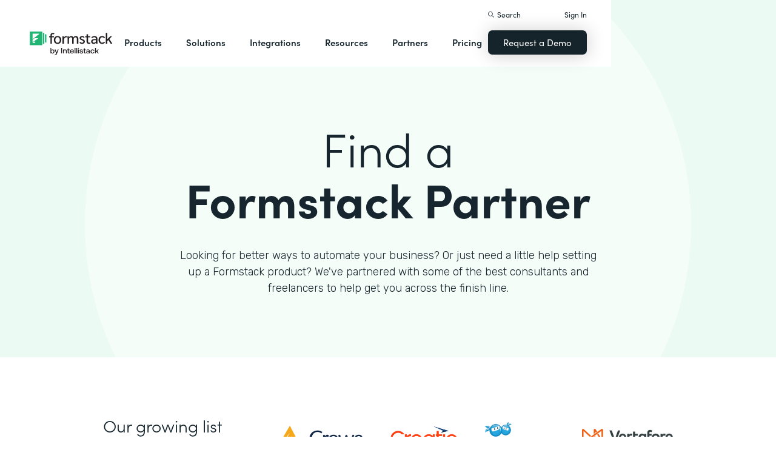

--- FILE ---
content_type: text/html; charset=utf-8
request_url: https://scde.formstack.com/find-a-partner
body_size: 32377
content:
<!DOCTYPE html><!-- Last Published: Thu Jan 22 2026 23:11:59 GMT+0000 (Coordinated Universal Time) --><html data-wf-domain="webflow-prod.formstack.com" data-wf-page="631f56d731f15b287748087e" data-wf-site="5ebb0930dd82631397ddca92" data-wf-intellimize-customer-id="117466347" lang="en"><head><meta charset="utf-8"/><title>Find A Partner | Formstack</title><meta content="Looking for better ways to automate your business? We&#x27;ve partnered with some of the best consultants and freelancers to help get you across the finish line." name="description"/><meta content="Find A Partner | Formstack" property="og:title"/><meta content="Looking for better ways to automate your business? We&#x27;ve partnered with some of the best consultants and freelancers to help get you across the finish line." property="og:description"/><meta content="Find A Partner | Formstack" property="twitter:title"/><meta content="Looking for better ways to automate your business? We&#x27;ve partnered with some of the best consultants and freelancers to help get you across the finish line." property="twitter:description"/><meta property="og:type" content="website"/><meta content="summary_large_image" name="twitter:card"/><meta content="width=device-width, initial-scale=1" name="viewport"/><meta content="fODKti5w4dGtP_o2YE7rgSjTwHCDlXY8mECZr4WNbrQ" name="google-site-verification"/><link href="https://cdn.prod.website-files.com/5ebb0930dd82631397ddca92/css/fs-prod.shared.fecbbe399.min.css" rel="stylesheet" type="text/css" integrity="sha384-/su+OZFQu+r8TePqJitG5M8b2vvuRrD4s9II6YNDDqAhqRZe1NQIAyH2R5nIgwXP" crossorigin="anonymous"/><link href="https://fonts.googleapis.com" rel="preconnect"/><link href="https://fonts.gstatic.com" rel="preconnect" crossorigin="anonymous"/><script src="https://ajax.googleapis.com/ajax/libs/webfont/1.6.26/webfont.js" type="text/javascript"></script><script type="text/javascript">WebFont.load({  google: {    families: ["Open Sans:300,300italic,400,400italic,600,600italic,700,700italic,800,800italic","Rubik:300,regular,500,700"]  }});</script><script src="https://use.typekit.net/iek1ypl.js" type="text/javascript"></script><script type="text/javascript">try{Typekit.load();}catch(e){}</script><script type="text/javascript">!function(o,c){var n=c.documentElement,t=" w-mod-";n.className+=t+"js",("ontouchstart"in o||o.DocumentTouch&&c instanceof DocumentTouch)&&(n.className+=t+"touch")}(window,document);</script><link href="https://cdn.prod.website-files.com/5ebb0930dd82631397ddca92/5f49000747c213807f0a1d74_FS_32x32.png" rel="shortcut icon" type="image/x-icon"/><link href="https://cdn.prod.website-files.com/5ebb0930dd82631397ddca92/5f490035d3afaf299acf7d59_FS_256x256.png" rel="apple-touch-icon"/><style>.anti-flicker, .anti-flicker * {visibility: hidden !important; opacity: 0 !important;}</style><style>[data-wf-hidden-variation], [data-wf-hidden-variation] * {
        display: none !important;
      }</style><script type="text/javascript">if (localStorage.getItem('intellimize_data_tracking_type') !== 'optOut') { localStorage.removeItem('intellimize_opt_out_117466347'); } if (localStorage.getItem('intellimize_data_tracking_type') !== 'optOut') { localStorage.setItem('intellimize_data_tracking_type', 'optOut'); }</script><script type="text/javascript">(function(e){var s={r:[]};e.wf={r:s.r,ready:t=>{s.r.push(t)}}})(window)</script><script type="text/javascript">(function(e,t,p){var n=document.documentElement,s={p:[],r:[]},u={p:s.p,r:s.r,push:function(e){s.p.push(e)},ready:function(e){s.r.push(e)}};e.intellimize=u,n.className+=" "+p,setTimeout(function(){n.className=n.className.replace(RegExp(" ?"+p),"")},t)})(window, 4000, 'anti-flicker')</script><link href="https://cdn.intellimize.co/snippet/117466347.js" rel="preload" as="script"/><script type="text/javascript">var wfClientScript=document.createElement("script");wfClientScript.src="https://cdn.intellimize.co/snippet/117466347.js",wfClientScript.async=!0,wfClientScript.onerror=function(){document.documentElement.className=document.documentElement.className.replace(RegExp(" ?anti-flicker"),"")},document.head.appendChild(wfClientScript);</script><link href="https://api.intellimize.co" rel="preconnect" crossorigin="true"/><link href="https://log.intellimize.co" rel="preconnect" crossorigin="true"/><link href="https://117466347.intellimizeio.com" rel="preconnect"/><script src="https://www.google.com/recaptcha/api.js" type="text/javascript"></script><!-- Custom CSS -->
<style>
  @font-face {font-display: swap;}input::placeholder{overflow:visible}a{cursor:pointer}body{-webkit-font-smoothing:antialiased}.w-webflow-badge {display: none !important;}.nav-dimmer.active {display: block;opacity: 1;}.hover_bg_light:hover .prod-nav-menui-item-callout {background-color: #7D8C94;}@media (max-width:767px){.templates-for-solution-section .templates-collection-grid div:nth-child(4) .templates-for-solution-section .templates-collection-grid div:nth-child(5) .templates-for-solution-section .templates-collection-grid div:nth-child(6){display:none}}@media (max-width:1220px) and (min-width:992px){#solutionsNav {width: 1000px;left: -300px;}.nav-background.full.sub-nav.product{width:1060px}#productNav .left-prod-nav-2{display:block}}.customer-story-logo-image{max-height:100%}
.standard-rich-text p {font-weight: 300 !important}.w-video embed, .w-video iframe, .w-video object {border: none !important}
@media screen and (max-width: 1300px) {.filtered-search-right-results{overflow-x:scroll;}}
@media (min-width:769px) {.nav-background.sub-nav.solutions-full{top:100px !important}.container .nav-background.sub-nav.solutions-full.bannervisible{top:130px !important}.templates-list-item.nav-menu-link.hide {display: none !important}}
@media(max-width: 768px) {header#nav.active .nav-container {position: fixed;width: 100%;height: 100%;background-color: #fff !important;overflow-y: scroll;padding-bottom: 100px;}#NavCTAContainer {display: none;}header#nav.active #NavCTAContainer {display: flex !important;justify-content: space-between;align-items: center;}header#nav.active ~ #drift-frame-controller, header#nav.active ~ .osano-cm-window {z-index: 1 !important;}}
.top-notification-bar .notification-bar-rich-text p {
	margin-bottom: 0;
}
.top-notification-bar .notification-bar-rich-text strong {
	font-weight: 700;
}
.top-notification-bar .notification-bar-rich-text a {
	font-weight: 400;
	color: white;
	font-family: sofia-pro,sans-serif;
}
.secondary-cta-link.border-box-black {
	align-self: start;
}
</style>

<!-- SCRIPTS -->
<!-- Google Tag Manager -->
<script>(function(w,d,s,l,i){w[l]=w[l]||[];w[l].push({'gtm.start':
new Date().getTime(),event:'gtm.js'});var f=d.getElementsByTagName(s)[0],
j=d.createElement(s),dl=l!='dataLayer'?'&l='+l:'';j.async=true;j.src=
'https://www.googletagmanager.com/gtm.js?id='+i+dl;f.parentNode.insertBefore(j,f);
})(window,document,'script','dataLayer','GTM-KHB6FZ');</script>
<!-- End Google Tag Manager -->

<!-- Start of HubSpot Embed Code -->
<script id="hs-script-loader" src="//js-na1.hs-scripts.com/47598483.js" defer></script>
<!-- End of HubSpot Embed Code -->

<script>
//Adding DataLayer from GTM to collect email
//https://developers.google.com/tag-platform/tag-manager/datalayer
window.dataLayer = window.dataLayer || []
dataLayer.push({
 'event': 'formSubmission',
 'formType': 'Contact us'
});
</script>

<!-- Start Osano Script -->
<script async src="https://cmp.osano.com/AzZnrAU15nrEq36kK/f442173a-e8e2-44e8-b518-188c07d6ccd1/osano.js"></script>
<script async src="https://cdn.jsdelivr.net/npm/cookieconsent@3/build/cookieconsent.min.js"></script>
<!-- End Osano Script -->

<!-- Google Consent Mode via Osano -->
<script>
  window.dataLayer = window.dataLayer ||[];
  function gtag(){dataLayer.push(arguments);}
  gtag('consent','default',{
    'ad_storage':'denied',
    'analytics_storage':'denied',
    'ad_user_data':'denied',
    'ad_personalization':'denied',
     'wait_for_update': 500
  });
  gtag("set", "ads_data_redaction", true);
</script>
<!-- End Google Consent Mode -->


<!-- Store GCLID -->
<script>/*
function getParam(e){var t=RegExp("[?&]"+e+"=([^&]*)").exec(window.location.search);return t&&decodeURIComponent(t[1].replace(/\+/g," "))}function getExpiryRecord(e){return{value:e,expiryDate:new Date().getTime()+7776e6}}function addGclid(){var e,t=getParam("gclid"),a=null,r=getParam("gclsrc"),i=!r||-1!==r.indexOf("aw");["gclid_field"].forEach(function(t){document.getElementById(t)&&(e=document.getElementById(t))}),t&&i&&(a=getExpiryRecord(t),localStorage.setItem("gclid",JSON.stringify(a)));var n=a||JSON.parse(localStorage.getItem("gclid")),c=n&&new Date().getTime()<n.expiryDate;e&&c&&(e.value=n.value)}window.addEventListener("load",addGclid);*/
</script>
<!-- End Store GCLID -->

<!-- Meta Pixel Code -->
<script>
!function(f,b,e,v,n,t,s)
{if(f.fbq)return;n=f.fbq=function(){n.callMethod?
n.callMethod.apply(n,arguments):n.queue.push(arguments)};
if(!f._fbq)f._fbq=n;n.push=n;n.loaded=!0;n.version='2.0';
n.queue=[];t=b.createElement(e);t.async=!0;
t.src=v;s=b.getElementsByTagName(e)[0];
s.parentNode.insertBefore(t,s)}(window, document,'script',
'https://connect.facebook.net/en_US/fbevents.js');
fbq('init', '764089252861911');
fbq('track', 'PageView');
</script>
<noscript><img height="1" width="1" style="display:none"
src="https://www.facebook.com/tr?id=764089252861911&ev=PageView&noscript=1"
/></noscript>
<!-- End Meta Pixel Code -->
<!-- END SCRIPTS --><link rel="canonical" href="https://www.formstack.com/find-a-partner">
<!-- [Attributes by Finsweet] CMS Nest -->
<script async src="https://cdn.jsdelivr.net/npm/@finsweet/attributes-cmsnest@1/cmsnest.js"></script>
<!-- [Attributes by Finsweet] CMS Filter -->
<script async src="https://cdn.jsdelivr.net/npm/@finsweet/attributes-cmsfilter@1/cmsfilter.js"></script>
<!-- [Attributes by Finsweet] CMS Load -->
<script async src="https://cdn.jsdelivr.net/npm/@finsweet/attributes-cmsload@1/cmsload.js"></script>


</head><body><header id="nav" data-w-id="d56d2632-8cfa-158d-09d3-7f73b1aa64f2" class="sticky-nav"><div class="nav-container nav-inner pt-40-pb-10"><div class="container flex space-between relative-block"><div class="nav-logo-container"><a href="/" data-wf-native-id-path="e05a35a2-e957-9a81-ed5f-08b0f354191f:ca6d9c4f-74e1-fa16-99b7-ed247bbd50fc" data-wf-ao-click-engagement-tracking="true" data-wf-element-id="ca6d9c4f-74e1-fa16-99b7-ed247bbd50fc" data-wf-component-context="%5B%7B%22componentId%22%3A%22d56d2632-8cfa-158d-09d3-7f73b1aa64f2%22%2C%22instanceId%22%3A%22e05a35a2-e957-9a81-ed5f-08b0f354191f%22%7D%5D" class="nav-logo-link w-inline-block"><img width="Auto" height="50" alt="Formstack Company Logo" src="https://cdn.prod.website-files.com/5ebb0930dd82631397ddca92/685b02e910b8b9e4bb7de167_logo-Formstack-by-Intellistack.svg" loading="eager" id="navLogoBlack" fetchpriority="high" class="nav-logo"/><img width="154" height="26" alt="Formstack White Logo" src="https://cdn.prod.website-files.com/5ebb0930dd82631397ddca92/5f612a5ac578cf166c08454d_formstack-logo-white.svg" loading="lazy" id="navLogoWhite" class="nav-logo hide"/></a><div class="nav-mobile-menu-container"><div id="nav-magnify-glass" class="mobile-nav-search-magnify hide"></div><div class="mobile-nav-search-close"></div><div id="MobileMenu" class="mobile-nav-dropdown"><img alt="Mobile Navigation Close" src="https://cdn.prod.website-files.com/5e84fbb7a2e28dc5497c62f3/5f89c453ab7da03a3d858ae4_icon-close-x.svg" class="hamburger-close"/><img alt="Mobile Navigation Open" src="https://cdn.prod.website-files.com/5e84fbb7a2e28dc5497c62f3/5f89c453ab7da0dd5e858ae0_icon-hamburger-menu.svg" class="hamburger"/></div></div></div><ul role="list" class="nav-grid new w-list-unstyled"><li id="productNav" class="products-list-item nav-menu-link w-node-ca6d9c4f-74e1-fa16-99b7-ed247bbd5106-b1aa64f2"><div class="tablet-menu-item"><a href="#" data-wf-native-id-path="e05a35a2-e957-9a81-ed5f-08b0f354191f:ca6d9c4f-74e1-fa16-99b7-ed247bbd5108" data-wf-ao-click-engagement-tracking="true" data-wf-element-id="ca6d9c4f-74e1-fa16-99b7-ed247bbd5108" data-wf-component-context="%5B%7B%22componentId%22%3A%22d56d2632-8cfa-158d-09d3-7f73b1aa64f2%22%2C%22instanceId%22%3A%22e05a35a2-e957-9a81-ed5f-08b0f354191f%22%7D%5D" class="nav-link">Products</a><div class="arrow-container-2"><img alt="" src="https://cdn.prod.website-files.com/5e84fbb7a2e28dc5497c62f3/5f89c453ab7da0dc31858adf_icon-triangle-menu.svg" class="nav-arrow products"/></div></div><div class="nav-background full sub-nav products"><div class="product-nav-container new"><div id="productNavLinkContainer" class="w-layout-grid nav-product-grid"><a href="/products/online-forms" data-wf-native-id-path="e05a35a2-e957-9a81-ed5f-08b0f354191f:884a0cbd-758b-2c90-57d5-3dfc09c433f7" data-wf-ao-click-engagement-tracking="true" data-wf-element-id="884a0cbd-758b-2c90-57d5-3dfc09c433f7" data-wf-component-context="%5B%7B%22componentId%22%3A%22d56d2632-8cfa-158d-09d3-7f73b1aa64f2%22%2C%22instanceId%22%3A%22e05a35a2-e957-9a81-ed5f-08b0f354191f%22%7D%5D" class="product-nav-item w-inline-block"><img width="20" height="20" alt="" src="https://cdn.prod.website-files.com/5e84fbb7a2e28dc5497c62f3/5f89c453ab7da03256858ae3_icons-forms-two.svg" class="platform-icon mt-5"/><div><div class="sofia-pro mb-15">Forms</div><div class="text-light text-smaller">Enhance data collection to data workflows with our enterprise-grade, yet easy-to-use no-code online form builder.<br/></div></div></a><a href="/products/documents" data-wf-native-id-path="e05a35a2-e957-9a81-ed5f-08b0f354191f:884a0cbd-758b-2c90-57d5-3dfc09c4340f" data-wf-ao-click-engagement-tracking="true" data-wf-element-id="884a0cbd-758b-2c90-57d5-3dfc09c4340f" data-wf-component-context="%5B%7B%22componentId%22%3A%22d56d2632-8cfa-158d-09d3-7f73b1aa64f2%22%2C%22instanceId%22%3A%22e05a35a2-e957-9a81-ed5f-08b0f354191f%22%7D%5D" class="product-nav-item w-inline-block"><img width="20" height="20" alt="" src="https://cdn.prod.website-files.com/5e84fbb7a2e28dc5497c62f3/5f89c453ab7da072b2858adc_icon-documents.svg" class="platform-icon mt-5"/><div><div class="sofia-pro mb-15">Documents</div><div class="text-light text-smaller">Automate revenue-generating documents and transform data into professional, dynamic documents to impress your end customers.<br/></div></div></a><a href="/products/sign" data-wf-native-id-path="e05a35a2-e957-9a81-ed5f-08b0f354191f:884a0cbd-758b-2c90-57d5-3dfc09c43427" data-wf-ao-click-engagement-tracking="true" data-wf-element-id="884a0cbd-758b-2c90-57d5-3dfc09c43427" data-wf-component-context="%5B%7B%22componentId%22%3A%22d56d2632-8cfa-158d-09d3-7f73b1aa64f2%22%2C%22instanceId%22%3A%22e05a35a2-e957-9a81-ed5f-08b0f354191f%22%7D%5D" class="product-nav-item w-inline-block"><img width="20" height="20" alt="" src="https://cdn.prod.website-files.com/5e84fbb7a2e28dc5497c62f3/5f89c453ab7da0d605858ae1__Sign.svg" class="platform-icon mt-5"/><div><div class="sofia-pro mb-15">Sign</div><div class="text-light text-smaller">Collect digital signatures easily and securely with the eSignature solution that is easy for you and your end customers.<br/></div></div></a><a href="https://www.intellistack-streamline.com" data-wf-native-id-path="e05a35a2-e957-9a81-ed5f-08b0f354191f:884a0cbd-758b-2c90-57d5-3dfc09c433ff" data-wf-ao-click-engagement-tracking="true" data-wf-element-id="884a0cbd-758b-2c90-57d5-3dfc09c433ff" data-wf-component-context="%5B%7B%22componentId%22%3A%22d56d2632-8cfa-158d-09d3-7f73b1aa64f2%22%2C%22instanceId%22%3A%22e05a35a2-e957-9a81-ed5f-08b0f354191f%22%7D%5D" class="product-nav-item w-inline-block"><img width="20" height="20" alt="" src="https://cdn.prod.website-files.com/5ebb0930dd82631397ddca92/67b4f81cb13e3d2a6155da02_7d5ca90ccdd08e76e8a886d74424c280_logo-icon-streamline.svg" class="platform-icon mt-5"/><div><div class="sofia-pro mb-15">Intellistack Streamline</div><div class="text-light text-smaller">Market-first process automation platform for building error‒free, data‒rich workflows with automatic prefill that reduce costs and risks, and improve efficiency.<br/></div></div></a><a href="/products/suite" data-wf-native-id-path="e05a35a2-e957-9a81-ed5f-08b0f354191f:884a0cbd-758b-2c90-57d5-3dfc09c43417" data-wf-ao-click-engagement-tracking="true" data-wf-element-id="884a0cbd-758b-2c90-57d5-3dfc09c43417" data-wf-component-context="%5B%7B%22componentId%22%3A%22d56d2632-8cfa-158d-09d3-7f73b1aa64f2%22%2C%22instanceId%22%3A%22e05a35a2-e957-9a81-ed5f-08b0f354191f%22%7D%5D" class="product-nav-item w-inline-block"><img width="20" height="20" alt="" src="https://cdn.prod.website-files.com/5e84fbb7a2e28dc5497c62f3/5f89c453ab7da007ea858ade_icon-platform.svg" class="platform-icon mt-5"/><div><div class="sofia-pro mb-15">Suite</div><div class="text-light text-smaller">Formstack’s all-in-one solution for online forms, document generation, eSignatures, and automated workflows.<br/></div></div></a><a id="productNavCTA" data-wf-native-id-path="e05a35a2-e957-9a81-ed5f-08b0f354191f:884a0cbd-758b-2c90-57d5-3dfc09c4342f" data-wf-ao-click-engagement-tracking="true" data-wf-element-id="884a0cbd-758b-2c90-57d5-3dfc09c4342f" data-wf-component-context="%5B%7B%22componentId%22%3A%22d56d2632-8cfa-158d-09d3-7f73b1aa64f2%22%2C%22instanceId%22%3A%22e05a35a2-e957-9a81-ed5f-08b0f354191f%22%7D%5D" href="/contact-sales" class="flex flex-left width-full hover_bg_light mobile-mt-30 mobile-break w-node-_884a0cbd-758b-2c90-57d5-3dfc09c4342f-b1aa64f2 w-inline-block"><img src="https://cdn.prod.website-files.com/5ebb0930dd82631397ddca92/67b5234c0b8611638598906b_photo-navigation-products-man-and-woman-smiling-at-laptop.webp" loading="lazy" alt="" class="image mobile-full-width"/><div class="prod-nav-menui-item-callout"><div class="sofia-pro color-white text-extra-large mb-20">Schedule a Demo</div><div class="flex flex-left mobile-flex-center"><div class="text-light text-smaller color-white">See the platform in action for yourself<br/></div><img src="https://cdn.prod.website-files.com/5ebb0930dd82631397ddca92/67b5f3348cb2a8f0918e3ead_element-arrow-white.svg" loading="lazy" alt="" class="ml-5 desktop-only"/></div></div></a><a href="/products/forms-for-salesforce" data-wf-native-id-path="e05a35a2-e957-9a81-ed5f-08b0f354191f:884a0cbd-758b-2c90-57d5-3dfc09c43407" data-wf-ao-click-engagement-tracking="true" data-wf-element-id="884a0cbd-758b-2c90-57d5-3dfc09c43407" data-wf-component-context="%5B%7B%22componentId%22%3A%22d56d2632-8cfa-158d-09d3-7f73b1aa64f2%22%2C%22instanceId%22%3A%22e05a35a2-e957-9a81-ed5f-08b0f354191f%22%7D%5D" class="product-nav-item w-inline-block"><img width="20" height="20" alt="" src="https://cdn.prod.website-files.com/5ebb0930dd82631397ddca92/5f5a297931a857e2eb6243b5_Forms-for-Salesforce.svg" class="platform-icon mt-5"/><div><div class="sofia-pro mb-15">Forms for Salesforce</div><div class="text-light text-smaller">Securely collect and manage data all within your Salesforce org with our market-first native forms solution.<br/></div></div></a><a href="/products/documents-for-salesforce" data-wf-native-id-path="e05a35a2-e957-9a81-ed5f-08b0f354191f:884a0cbd-758b-2c90-57d5-3dfc09c4341f" data-wf-ao-click-engagement-tracking="true" data-wf-element-id="884a0cbd-758b-2c90-57d5-3dfc09c4341f" data-wf-component-context="%5B%7B%22componentId%22%3A%22d56d2632-8cfa-158d-09d3-7f73b1aa64f2%22%2C%22instanceId%22%3A%22e05a35a2-e957-9a81-ed5f-08b0f354191f%22%7D%5D" class="product-nav-item mb-10 w-inline-block"><img width="20" height="20" alt="" src="https://cdn.prod.website-files.com/5ebb0930dd82631397ddca92/5f5a2980326d464ece166811_Documents-for-Salesforce.svg" class="platform-icon mt-5"/><div><div class="sofia-pro mb-15">Documents for Salesforce</div><div class="text-light text-smaller">Robust document generation for all your business needs and integrated with Salesforce - from proposals to contracts and invoices.<br/></div></div></a></div></div></div></li><li class="solutions-list-item nav-menu-link full-width-nav"><div class="tablet-menu-item"><a href="#" data-wf-native-id-path="e05a35a2-e957-9a81-ed5f-08b0f354191f:ca6d9c4f-74e1-fa16-99b7-ed247bbd5151" data-wf-ao-click-engagement-tracking="true" data-wf-element-id="ca6d9c4f-74e1-fa16-99b7-ed247bbd5151" data-wf-component-context="%5B%7B%22componentId%22%3A%22d56d2632-8cfa-158d-09d3-7f73b1aa64f2%22%2C%22instanceId%22%3A%22e05a35a2-e957-9a81-ed5f-08b0f354191f%22%7D%5D" class="nav-link">Solutions</a><div class="arrow-container-2"><img alt="" src="https://cdn.prod.website-files.com/5e84fbb7a2e28dc5497c62f3/5f89c453ab7da0dc31858adf_icon-triangle-menu.svg" class="nav-arrow solutions"/></div></div><div id="solutionsNav" class="nav-background sub-nav sub-nav-full"><div id="w-node-ca6d9c4f-74e1-fa16-99b7-ed247bbd5156-b1aa64f2" class="w-layout-layout quick-stack relative-block solution-nav wf-layout-layout"><div id="w-node-ca6d9c4f-74e1-fa16-99b7-ed247bbd5157-b1aa64f2" class="w-layout-cell"><div class="nav-col-solutions"><div class="nav-secondary-title sofia-pro">BY INDUSTRY</div><div class="nav-solution-link-block"><img loading="lazy" src="https://cdn.prod.website-files.com/5ebb0930dd82631397ddca92/64c99bab6fe66e63cf226acc_nav-solution-icon-1.svg" alt=""/><div class="solution-nav-links"><a data-w-id="ca6d9c4f-74e1-fa16-99b7-ed247bbd515e" data-wf-native-id-path="e05a35a2-e957-9a81-ed5f-08b0f354191f:ca6d9c4f-74e1-fa16-99b7-ed247bbd515e" data-wf-ao-click-engagement-tracking="true" data-wf-element-id="ca6d9c4f-74e1-fa16-99b7-ed247bbd515e" data-wf-component-context="%5B%7B%22componentId%22%3A%22d56d2632-8cfa-158d-09d3-7f73b1aa64f2%22%2C%22instanceId%22%3A%22e05a35a2-e957-9a81-ed5f-08b0f354191f%22%7D%5D" href="https://www.formstack.com/industry/healthcare" class="solution-nav-link nav-title w-inline-block"><img loading="lazy" src="https://cdn.prod.website-files.com/5ebb0930dd82631397ddca92/64ca4e42e48c4099fb59d639_Nav-link-green-arrow.svg" alt="" class="solution-nav-link-arrow"/><div>Healthcare</div></a><a data-w-id="ca6d9c4f-74e1-fa16-99b7-ed247bbd5162" data-wf-native-id-path="e05a35a2-e957-9a81-ed5f-08b0f354191f:ca6d9c4f-74e1-fa16-99b7-ed247bbd5162" data-wf-ao-click-engagement-tracking="true" data-wf-element-id="ca6d9c4f-74e1-fa16-99b7-ed247bbd5162" data-wf-component-context="%5B%7B%22componentId%22%3A%22d56d2632-8cfa-158d-09d3-7f73b1aa64f2%22%2C%22instanceId%22%3A%22e05a35a2-e957-9a81-ed5f-08b0f354191f%22%7D%5D" href="https://www.formstack.com/solutions/patient-onboarding" class="solution-nav-link w-inline-block"><img loading="lazy" src="https://cdn.prod.website-files.com/5ebb0930dd82631397ddca92/64ca4e42e48c4099fb59d639_Nav-link-green-arrow.svg" alt="" class="solution-nav-link-arrow"/><div>Patient Onboarding</div></a><a data-w-id="ca6d9c4f-74e1-fa16-99b7-ed247bbd5166" data-wf-native-id-path="e05a35a2-e957-9a81-ed5f-08b0f354191f:ca6d9c4f-74e1-fa16-99b7-ed247bbd5166" data-wf-ao-click-engagement-tracking="true" data-wf-element-id="ca6d9c4f-74e1-fa16-99b7-ed247bbd5166" data-wf-component-context="%5B%7B%22componentId%22%3A%22d56d2632-8cfa-158d-09d3-7f73b1aa64f2%22%2C%22instanceId%22%3A%22e05a35a2-e957-9a81-ed5f-08b0f354191f%22%7D%5D" href="https://www.formstack.com/solutions/hipaa-data-security" class="solution-nav-link w-inline-block"><img loading="lazy" src="https://cdn.prod.website-files.com/5ebb0930dd82631397ddca92/64ca4e42e48c4099fb59d639_Nav-link-green-arrow.svg" alt="" class="solution-nav-link-arrow"/><div class="no-wrap-div">HIPAA Data Security</div></a><a data-w-id="ca6d9c4f-74e1-fa16-99b7-ed247bbd516a" data-wf-native-id-path="e05a35a2-e957-9a81-ed5f-08b0f354191f:ca6d9c4f-74e1-fa16-99b7-ed247bbd516a" data-wf-ao-click-engagement-tracking="true" data-wf-element-id="ca6d9c4f-74e1-fa16-99b7-ed247bbd516a" data-wf-component-context="%5B%7B%22componentId%22%3A%22d56d2632-8cfa-158d-09d3-7f73b1aa64f2%22%2C%22instanceId%22%3A%22e05a35a2-e957-9a81-ed5f-08b0f354191f%22%7D%5D" href="https://www.formstack.com/solutions/healthcare-marketing" class="solution-nav-link w-inline-block"><img loading="lazy" src="https://cdn.prod.website-files.com/5ebb0930dd82631397ddca92/64ca4e42e48c4099fb59d639_Nav-link-green-arrow.svg" alt="" class="solution-nav-link-arrow"/><div class="no-wrap-div">Healthcare Marketing</div></a></div></div><div class="nav-solution-link-block"><img loading="lazy" src="https://cdn.prod.website-files.com/5ebb0930dd82631397ddca92/64cbd834115ce226583ae91f_icon-nav-solution-2.svg" alt=""/><div class="solution-nav-links"><a data-w-id="ca6d9c4f-74e1-fa16-99b7-ed247bbd5171" data-wf-native-id-path="e05a35a2-e957-9a81-ed5f-08b0f354191f:ca6d9c4f-74e1-fa16-99b7-ed247bbd5171" data-wf-ao-click-engagement-tracking="true" data-wf-element-id="ca6d9c4f-74e1-fa16-99b7-ed247bbd5171" data-wf-component-context="%5B%7B%22componentId%22%3A%22d56d2632-8cfa-158d-09d3-7f73b1aa64f2%22%2C%22instanceId%22%3A%22e05a35a2-e957-9a81-ed5f-08b0f354191f%22%7D%5D" href="https://www.formstack.com/industry/financial-services" class="solution-nav-link nav-title w-inline-block"><img loading="lazy" src="https://cdn.prod.website-files.com/5ebb0930dd82631397ddca92/64ca4e42e48c4099fb59d639_Nav-link-green-arrow.svg" alt="" class="solution-nav-link-arrow"/><div>Financial Services</div></a><a data-w-id="ca6d9c4f-74e1-fa16-99b7-ed247bbd5175" data-wf-native-id-path="e05a35a2-e957-9a81-ed5f-08b0f354191f:ca6d9c4f-74e1-fa16-99b7-ed247bbd5175" data-wf-ao-click-engagement-tracking="true" data-wf-element-id="ca6d9c4f-74e1-fa16-99b7-ed247bbd5175" data-wf-component-context="%5B%7B%22componentId%22%3A%22d56d2632-8cfa-158d-09d3-7f73b1aa64f2%22%2C%22instanceId%22%3A%22e05a35a2-e957-9a81-ed5f-08b0f354191f%22%7D%5D" href="https://www.formstack.com/solutions/claims-reports" class="solution-nav-link w-inline-block"><img loading="lazy" src="https://cdn.prod.website-files.com/5ebb0930dd82631397ddca92/64ca4e42e48c4099fb59d639_Nav-link-green-arrow.svg" alt="" class="solution-nav-link-arrow"/><div>Claims &amp; Reports</div></a><a data-w-id="ca6d9c4f-74e1-fa16-99b7-ed247bbd5179" data-wf-native-id-path="e05a35a2-e957-9a81-ed5f-08b0f354191f:ca6d9c4f-74e1-fa16-99b7-ed247bbd5179" data-wf-ao-click-engagement-tracking="true" data-wf-element-id="ca6d9c4f-74e1-fa16-99b7-ed247bbd5179" data-wf-component-context="%5B%7B%22componentId%22%3A%22d56d2632-8cfa-158d-09d3-7f73b1aa64f2%22%2C%22instanceId%22%3A%22e05a35a2-e957-9a81-ed5f-08b0f354191f%22%7D%5D" href="https://www.formstack.com/solutions/salesforce-financial-services-automation" class="solution-nav-link w-inline-block"><img loading="lazy" src="https://cdn.prod.website-files.com/5ebb0930dd82631397ddca92/64ca4e42e48c4099fb59d639_Nav-link-green-arrow.svg" alt="" class="solution-nav-link-arrow"/><div class="no-wrap-div">Salesforce Automation</div></a><a data-w-id="ca6d9c4f-74e1-fa16-99b7-ed247bbd517d" data-wf-native-id-path="e05a35a2-e957-9a81-ed5f-08b0f354191f:ca6d9c4f-74e1-fa16-99b7-ed247bbd517d" data-wf-ao-click-engagement-tracking="true" data-wf-element-id="ca6d9c4f-74e1-fa16-99b7-ed247bbd517d" data-wf-component-context="%5B%7B%22componentId%22%3A%22d56d2632-8cfa-158d-09d3-7f73b1aa64f2%22%2C%22instanceId%22%3A%22e05a35a2-e957-9a81-ed5f-08b0f354191f%22%7D%5D" href="https://www.formstack.com/solutions/electronic-signature-for-insurance" class="solution-nav-link w-inline-block"><img loading="lazy" src="https://cdn.prod.website-files.com/5ebb0930dd82631397ddca92/64ca4e42e48c4099fb59d639_Nav-link-green-arrow.svg" alt="" class="solution-nav-link-arrow"/><div class="no-wrap-div">Esignatures</div></a></div></div></div></div><div id="w-node-ca6d9c4f-74e1-fa16-99b7-ed247bbd5181-b1aa64f2" class="w-layout-cell"><div class="nav-col-solutions"><div class="nav-secondary-title hidden">BY INDUSTRY</div><div class="nav-solution-link-block"><img loading="lazy" src="https://cdn.prod.website-files.com/5ebb0930dd82631397ddca92/64cbd833b89138113d8d62e4_icon-nav-solution-3.svg" alt=""/><div class="solution-nav-links"><a data-w-id="ca6d9c4f-74e1-fa16-99b7-ed247bbd5188" data-wf-native-id-path="e05a35a2-e957-9a81-ed5f-08b0f354191f:ca6d9c4f-74e1-fa16-99b7-ed247bbd5188" data-wf-ao-click-engagement-tracking="true" data-wf-element-id="ca6d9c4f-74e1-fa16-99b7-ed247bbd5188" data-wf-component-context="%5B%7B%22componentId%22%3A%22d56d2632-8cfa-158d-09d3-7f73b1aa64f2%22%2C%22instanceId%22%3A%22e05a35a2-e957-9a81-ed5f-08b0f354191f%22%7D%5D" href="https://www.formstack.com/industry/higher-education" class="solution-nav-link nav-title w-inline-block"><img loading="lazy" src="https://cdn.prod.website-files.com/5ebb0930dd82631397ddca92/64ca4e42e48c4099fb59d639_Nav-link-green-arrow.svg" alt="" class="solution-nav-link-arrow"/><div>Education</div></a><a data-w-id="ca6d9c4f-74e1-fa16-99b7-ed247bbd518c" data-wf-native-id-path="e05a35a2-e957-9a81-ed5f-08b0f354191f:ca6d9c4f-74e1-fa16-99b7-ed247bbd518c" data-wf-ao-click-engagement-tracking="true" data-wf-element-id="ca6d9c4f-74e1-fa16-99b7-ed247bbd518c" data-wf-component-context="%5B%7B%22componentId%22%3A%22d56d2632-8cfa-158d-09d3-7f73b1aa64f2%22%2C%22instanceId%22%3A%22e05a35a2-e957-9a81-ed5f-08b0f354191f%22%7D%5D" href="https://www.formstack.com/solutions/student-engagement" class="solution-nav-link w-inline-block"><img loading="lazy" src="https://cdn.prod.website-files.com/5ebb0930dd82631397ddca92/64ca4e42e48c4099fb59d639_Nav-link-green-arrow.svg" alt="" class="solution-nav-link-arrow"/><div>Student Engagement</div></a><a data-w-id="ca6d9c4f-74e1-fa16-99b7-ed247bbd5190" data-wf-native-id-path="e05a35a2-e957-9a81-ed5f-08b0f354191f:ca6d9c4f-74e1-fa16-99b7-ed247bbd5190" data-wf-ao-click-engagement-tracking="true" data-wf-element-id="ca6d9c4f-74e1-fa16-99b7-ed247bbd5190" data-wf-component-context="%5B%7B%22componentId%22%3A%22d56d2632-8cfa-158d-09d3-7f73b1aa64f2%22%2C%22instanceId%22%3A%22e05a35a2-e957-9a81-ed5f-08b0f354191f%22%7D%5D" href="https://www.formstack.com/solutions/prospective-students" class="solution-nav-link w-inline-block"><img loading="lazy" src="https://cdn.prod.website-files.com/5ebb0930dd82631397ddca92/64ca4e42e48c4099fb59d639_Nav-link-green-arrow.svg" alt="" class="solution-nav-link-arrow"/><div class="no-wrap-div">Prospective Students</div></a><a data-w-id="ca6d9c4f-74e1-fa16-99b7-ed247bbd5194" data-wf-native-id-path="e05a35a2-e957-9a81-ed5f-08b0f354191f:ca6d9c4f-74e1-fa16-99b7-ed247bbd5194" data-wf-ao-click-engagement-tracking="true" data-wf-element-id="ca6d9c4f-74e1-fa16-99b7-ed247bbd5194" data-wf-component-context="%5B%7B%22componentId%22%3A%22d56d2632-8cfa-158d-09d3-7f73b1aa64f2%22%2C%22instanceId%22%3A%22e05a35a2-e957-9a81-ed5f-08b0f354191f%22%7D%5D" href="https://www.formstack.com/solutions/alumni" class="solution-nav-link w-inline-block"><img loading="lazy" src="https://cdn.prod.website-files.com/5ebb0930dd82631397ddca92/64ca4e42e48c4099fb59d639_Nav-link-green-arrow.svg" alt="" class="solution-nav-link-arrow"/><div class="no-wrap-div">Alumni Experiences</div></a></div></div><div class="nav-solution-link-block"><img loading="lazy" src="https://cdn.prod.website-files.com/5ebb0930dd82631397ddca92/64cbd834bfd421f6a43aa011_icon-nav-solution-4.svg" alt=""/><div class="solution-nav-links"><a data-w-id="ca6d9c4f-74e1-fa16-99b7-ed247bbd519b" data-wf-native-id-path="e05a35a2-e957-9a81-ed5f-08b0f354191f:ca6d9c4f-74e1-fa16-99b7-ed247bbd519b" data-wf-ao-click-engagement-tracking="true" data-wf-element-id="ca6d9c4f-74e1-fa16-99b7-ed247bbd519b" data-wf-component-context="%5B%7B%22componentId%22%3A%22d56d2632-8cfa-158d-09d3-7f73b1aa64f2%22%2C%22instanceId%22%3A%22e05a35a2-e957-9a81-ed5f-08b0f354191f%22%7D%5D" href="https://www.formstack.com/industry/software" class="solution-nav-link nav-title w-inline-block"><img loading="lazy" src="https://cdn.prod.website-files.com/5ebb0930dd82631397ddca92/64ca4e42e48c4099fb59d639_Nav-link-green-arrow.svg" alt="" class="solution-nav-link-arrow"/><div>Software</div></a><a data-w-id="ca6d9c4f-74e1-fa16-99b7-ed247bbd519f" data-wf-native-id-path="e05a35a2-e957-9a81-ed5f-08b0f354191f:ca6d9c4f-74e1-fa16-99b7-ed247bbd519f" data-wf-ao-click-engagement-tracking="true" data-wf-element-id="ca6d9c4f-74e1-fa16-99b7-ed247bbd519f" data-wf-component-context="%5B%7B%22componentId%22%3A%22d56d2632-8cfa-158d-09d3-7f73b1aa64f2%22%2C%22instanceId%22%3A%22e05a35a2-e957-9a81-ed5f-08b0f354191f%22%7D%5D" href="https://www.formstack.com/solutions/employee-onboarding" class="solution-nav-link w-inline-block"><img loading="lazy" src="https://cdn.prod.website-files.com/5ebb0930dd82631397ddca92/64ca4e42e48c4099fb59d639_Nav-link-green-arrow.svg" alt="" class="solution-nav-link-arrow"/><div>Employee Onboarding</div></a><a data-w-id="ca6d9c4f-74e1-fa16-99b7-ed247bbd51a3" data-wf-native-id-path="e05a35a2-e957-9a81-ed5f-08b0f354191f:ca6d9c4f-74e1-fa16-99b7-ed247bbd51a3" data-wf-ao-click-engagement-tracking="true" data-wf-element-id="ca6d9c4f-74e1-fa16-99b7-ed247bbd51a3" data-wf-component-context="%5B%7B%22componentId%22%3A%22d56d2632-8cfa-158d-09d3-7f73b1aa64f2%22%2C%22instanceId%22%3A%22e05a35a2-e957-9a81-ed5f-08b0f354191f%22%7D%5D" href="https://www.formstack.com/use-case/lead-generation" class="solution-nav-link w-inline-block"><img loading="lazy" src="https://cdn.prod.website-files.com/5ebb0930dd82631397ddca92/64ca4e42e48c4099fb59d639_Nav-link-green-arrow.svg" alt="" class="solution-nav-link-arrow"/><div class="no-wrap-div">Lead Generation</div></a><a data-w-id="ca6d9c4f-74e1-fa16-99b7-ed247bbd51a7" data-wf-native-id-path="e05a35a2-e957-9a81-ed5f-08b0f354191f:ca6d9c4f-74e1-fa16-99b7-ed247bbd51a7" data-wf-ao-click-engagement-tracking="true" data-wf-element-id="ca6d9c4f-74e1-fa16-99b7-ed247bbd51a7" data-wf-component-context="%5B%7B%22componentId%22%3A%22d56d2632-8cfa-158d-09d3-7f73b1aa64f2%22%2C%22instanceId%22%3A%22e05a35a2-e957-9a81-ed5f-08b0f354191f%22%7D%5D" href="https://www.formstack.com/solutions/customer-satisfaction-surveys" class="solution-nav-link w-inline-block"><img loading="lazy" src="https://cdn.prod.website-files.com/5ebb0930dd82631397ddca92/64ca4e42e48c4099fb59d639_Nav-link-green-arrow.svg" alt="" class="solution-nav-link-arrow"/><div class="no-wrap-div">Customer Surveys</div></a></div></div></div></div><div id="w-node-ca6d9c4f-74e1-fa16-99b7-ed247bbd51ab-b1aa64f2" class="w-layout-cell gray-border-left border-desktop-tablet"><div class="pl-30"><div class="nav-secondary-title sofia-pro pl-4">BY ROLE</div><a data-w-id="ca6d9c4f-74e1-fa16-99b7-ed247bbd51af" data-wf-native-id-path="e05a35a2-e957-9a81-ed5f-08b0f354191f:ca6d9c4f-74e1-fa16-99b7-ed247bbd51af" data-wf-ao-click-engagement-tracking="true" data-wf-element-id="ca6d9c4f-74e1-fa16-99b7-ed247bbd51af" data-wf-component-context="%5B%7B%22componentId%22%3A%22d56d2632-8cfa-158d-09d3-7f73b1aa64f2%22%2C%22instanceId%22%3A%22e05a35a2-e957-9a81-ed5f-08b0f354191f%22%7D%5D" href="https://www.formstack.com/roles/salesforce-admins" class="solution-nav-link mt-0 special-margin w-inline-block"><div>Salesforce Admins</div></a><a data-w-id="ca6d9c4f-74e1-fa16-99b7-ed247bbd51b2" data-wf-native-id-path="e05a35a2-e957-9a81-ed5f-08b0f354191f:ca6d9c4f-74e1-fa16-99b7-ed247bbd51b2" data-wf-ao-click-engagement-tracking="true" data-wf-element-id="ca6d9c4f-74e1-fa16-99b7-ed247bbd51b2" data-wf-component-context="%5B%7B%22componentId%22%3A%22d56d2632-8cfa-158d-09d3-7f73b1aa64f2%22%2C%22instanceId%22%3A%22e05a35a2-e957-9a81-ed5f-08b0f354191f%22%7D%5D" href="https://www.formstack.com/roles/finance" class="solution-nav-link mt-0 special-margin w-inline-block"><div>Finance</div></a><a data-w-id="ca6d9c4f-74e1-fa16-99b7-ed247bbd51b5" data-wf-native-id-path="e05a35a2-e957-9a81-ed5f-08b0f354191f:ca6d9c4f-74e1-fa16-99b7-ed247bbd51b5" data-wf-ao-click-engagement-tracking="true" data-wf-element-id="ca6d9c4f-74e1-fa16-99b7-ed247bbd51b5" data-wf-component-context="%5B%7B%22componentId%22%3A%22d56d2632-8cfa-158d-09d3-7f73b1aa64f2%22%2C%22instanceId%22%3A%22e05a35a2-e957-9a81-ed5f-08b0f354191f%22%7D%5D" href="https://www.formstack.com/roles/sales-and-marketing" class="solution-nav-link mt-0 special-margin w-inline-block"><div>Marketing &amp; Sales</div></a><a data-w-id="ca6d9c4f-74e1-fa16-99b7-ed247bbd51b8" data-wf-native-id-path="e05a35a2-e957-9a81-ed5f-08b0f354191f:ca6d9c4f-74e1-fa16-99b7-ed247bbd51b8" data-wf-ao-click-engagement-tracking="true" data-wf-element-id="ca6d9c4f-74e1-fa16-99b7-ed247bbd51b8" data-wf-component-context="%5B%7B%22componentId%22%3A%22d56d2632-8cfa-158d-09d3-7f73b1aa64f2%22%2C%22instanceId%22%3A%22e05a35a2-e957-9a81-ed5f-08b0f354191f%22%7D%5D" href="https://www.formstack.com/roles/human-resources" class="solution-nav-link mt-0 special-margin w-inline-block"><div>Human Resources</div></a><a data-w-id="ca6d9c4f-74e1-fa16-99b7-ed247bbd51bb" data-wf-native-id-path="e05a35a2-e957-9a81-ed5f-08b0f354191f:ca6d9c4f-74e1-fa16-99b7-ed247bbd51bb" data-wf-ao-click-engagement-tracking="true" data-wf-element-id="ca6d9c4f-74e1-fa16-99b7-ed247bbd51bb" data-wf-component-context="%5B%7B%22componentId%22%3A%22d56d2632-8cfa-158d-09d3-7f73b1aa64f2%22%2C%22instanceId%22%3A%22e05a35a2-e957-9a81-ed5f-08b0f354191f%22%7D%5D" href="https://www.formstack.com/roles/it" class="solution-nav-link mt-0 special-margin w-inline-block"><div>IT</div></a><a data-w-id="ca6d9c4f-74e1-fa16-99b7-ed247bbd51be" data-wf-native-id-path="e05a35a2-e957-9a81-ed5f-08b0f354191f:ca6d9c4f-74e1-fa16-99b7-ed247bbd51be" data-wf-ao-click-engagement-tracking="true" data-wf-element-id="ca6d9c4f-74e1-fa16-99b7-ed247bbd51be" data-wf-component-context="%5B%7B%22componentId%22%3A%22d56d2632-8cfa-158d-09d3-7f73b1aa64f2%22%2C%22instanceId%22%3A%22e05a35a2-e957-9a81-ed5f-08b0f354191f%22%7D%5D" href="https://www.formstack.com/roles/security-and-compliance" class="solution-nav-link mt-0 special-margin w-inline-block"><div class="no-wrap-div">Security &amp; Compliance</div></a></div></div><div id="w-node-ca6d9c4f-74e1-fa16-99b7-ed247bbd51c1-b1aa64f2" class="w-layout-cell gray-border-left border-desktop-tablet"><div class="nav-col-solutions end"><div class="nav-secondary-title sofia-pro pl-4">FEATURED CUSTOMER STORY</div><div id="navCustomerStoryContainer"></div></div></div><div id="w-node-ca6d9c4f-74e1-fa16-99b7-ed247bbd51c6-b1aa64f2" class="w-layout-cell"><a data-wf-native-id-path="e05a35a2-e957-9a81-ed5f-08b0f354191f:ca6d9c4f-74e1-fa16-99b7-ed247bbd51c7" data-wf-ao-click-engagement-tracking="true" data-wf-element-id="ca6d9c4f-74e1-fa16-99b7-ed247bbd51c7" data-wf-component-context="%5B%7B%22componentId%22%3A%22d56d2632-8cfa-158d-09d3-7f73b1aa64f2%22%2C%22instanceId%22%3A%22e05a35a2-e957-9a81-ed5f-08b0f354191f%22%7D%5D" href="https://www.formstack.com/resources#resources-industry" class="solution-nav-link-block-left w-inline-block"><div>Don’t see your industry?  Don’t Worry.  See all industries here</div><img loading="lazy" src="https://cdn.prod.website-files.com/5ebb0930dd82631397ddca92/6475d4f903a904b42a505c92_element-green-arrow-right.svg" alt="" class="filter-white mt-2 ml-5"/></a></div><div id="w-node-ca6d9c4f-74e1-fa16-99b7-ed247bbd51cb-b1aa64f2" class="w-layout-cell"><a data-wf-native-id-path="e05a35a2-e957-9a81-ed5f-08b0f354191f:ca6d9c4f-74e1-fa16-99b7-ed247bbd51cc" data-wf-ao-click-engagement-tracking="true" data-wf-element-id="ca6d9c4f-74e1-fa16-99b7-ed247bbd51cc" data-wf-component-context="%5B%7B%22componentId%22%3A%22d56d2632-8cfa-158d-09d3-7f73b1aa64f2%22%2C%22instanceId%22%3A%22e05a35a2-e957-9a81-ed5f-08b0f354191f%22%7D%5D" href="https://www.formstack.com/customer-stories" class="solution-nav-link-block-right w-inline-block"><div>See All Customer Stories</div><img loading="lazy" src="https://cdn.prod.website-files.com/5ebb0930dd82631397ddca92/6475d4f903a904b42a505c92_element-green-arrow-right.svg" alt="" class="filter-black ml-5"/></a></div></div><div class="solutions-background-bottom-left"></div><div class="solutions-background-bottom-left right"></div></div></li><li class="templates-list-item nav-menu-link"><div class="tablet-menu-item"><a href="/integrations" data-wf-native-id-path="e05a35a2-e957-9a81-ed5f-08b0f354191f:ca6d9c4f-74e1-fa16-99b7-ed247bbd51d4" data-wf-ao-click-engagement-tracking="true" data-wf-element-id="ca6d9c4f-74e1-fa16-99b7-ed247bbd51d4" data-wf-component-context="%5B%7B%22componentId%22%3A%22d56d2632-8cfa-158d-09d3-7f73b1aa64f2%22%2C%22instanceId%22%3A%22e05a35a2-e957-9a81-ed5f-08b0f354191f%22%7D%5D" class="nav-link">Integrations</a><div class="arrow-container-2"><img alt="" src="https://cdn.prod.website-files.com/5e84fbb7a2e28dc5497c62f3/5f89c453ab7da0dc31858adf_icon-triangle-menu.svg" class="nav-arrow templates"/></div></div><div class="nav-background sub-nav templates integrations"><div class="templates-nav main-menu-drop-down"><div class="templates-nav-container-2 integrations"><div class="template-nav-column left integrations"><div class="top-block"><a data-wf-native-id-path="e05a35a2-e957-9a81-ed5f-08b0f354191f:ca6d9c4f-74e1-fa16-99b7-ed247bbd51dd" data-wf-ao-click-engagement-tracking="true" data-wf-element-id="ca6d9c4f-74e1-fa16-99b7-ed247bbd51dd" data-wf-component-context="%5B%7B%22componentId%22%3A%22d56d2632-8cfa-158d-09d3-7f73b1aa64f2%22%2C%22instanceId%22%3A%22e05a35a2-e957-9a81-ed5f-08b0f354191f%22%7D%5D" href="https://www.formstack.com/integrations?category=CRM#filter" class="nav-secondary-link w-inline-block"><div>CRM</div></a><a data-wf-native-id-path="e05a35a2-e957-9a81-ed5f-08b0f354191f:ca6d9c4f-74e1-fa16-99b7-ed247bbd51e0" data-wf-ao-click-engagement-tracking="true" data-wf-element-id="ca6d9c4f-74e1-fa16-99b7-ed247bbd51e0" data-wf-component-context="%5B%7B%22componentId%22%3A%22d56d2632-8cfa-158d-09d3-7f73b1aa64f2%22%2C%22instanceId%22%3A%22e05a35a2-e957-9a81-ed5f-08b0f354191f%22%7D%5D" href="https://www.formstack.com/integrations?category=Payments#filter" class="nav-secondary-link w-inline-block"><div>Payments</div></a><a data-wf-native-id-path="e05a35a2-e957-9a81-ed5f-08b0f354191f:ca6d9c4f-74e1-fa16-99b7-ed247bbd51e3" data-wf-ao-click-engagement-tracking="true" data-wf-element-id="ca6d9c4f-74e1-fa16-99b7-ed247bbd51e3" data-wf-component-context="%5B%7B%22componentId%22%3A%22d56d2632-8cfa-158d-09d3-7f73b1aa64f2%22%2C%22instanceId%22%3A%22e05a35a2-e957-9a81-ed5f-08b0f354191f%22%7D%5D" href="https://www.formstack.com/integrations?category=Email#filter" class="nav-secondary-link w-inline-block"><div>Email</div></a><a data-wf-native-id-path="e05a35a2-e957-9a81-ed5f-08b0f354191f:ca6d9c4f-74e1-fa16-99b7-ed247bbd51e6" data-wf-ao-click-engagement-tracking="true" data-wf-element-id="ca6d9c4f-74e1-fa16-99b7-ed247bbd51e6" data-wf-component-context="%5B%7B%22componentId%22%3A%22d56d2632-8cfa-158d-09d3-7f73b1aa64f2%22%2C%22instanceId%22%3A%22e05a35a2-e957-9a81-ed5f-08b0f354191f%22%7D%5D" href="https://www.formstack.com/integrations?category=CMS#filter" class="nav-secondary-link w-inline-block"><div>CMS</div></a><a data-wf-native-id-path="e05a35a2-e957-9a81-ed5f-08b0f354191f:ca6d9c4f-74e1-fa16-99b7-ed247bbd51e9" data-wf-ao-click-engagement-tracking="true" data-wf-element-id="ca6d9c4f-74e1-fa16-99b7-ed247bbd51e9" data-wf-component-context="%5B%7B%22componentId%22%3A%22d56d2632-8cfa-158d-09d3-7f73b1aa64f2%22%2C%22instanceId%22%3A%22e05a35a2-e957-9a81-ed5f-08b0f354191f%22%7D%5D" href="https://www.formstack.com/integrations?category=Document+Storage#filter" class="nav-secondary-link w-inline-block"><div>Document Storage</div></a></div><a href="/integrations" data-wf-native-id-path="e05a35a2-e957-9a81-ed5f-08b0f354191f:ca6d9c4f-74e1-fa16-99b7-ed247bbd51ec" data-wf-ao-click-engagement-tracking="true" data-wf-element-id="ca6d9c4f-74e1-fa16-99b7-ed247bbd51ec" data-wf-component-context="%5B%7B%22componentId%22%3A%22d56d2632-8cfa-158d-09d3-7f73b1aa64f2%22%2C%22instanceId%22%3A%22e05a35a2-e957-9a81-ed5f-08b0f354191f%22%7D%5D" class="tertiary-nav-link w-inline-block"><div>See All Integrations</div></a></div><div class="template-featured-column-2"><div class="nav-secondary-title mb-20">Featured Integrations</div><a data-wf-native-id-path="e05a35a2-e957-9a81-ed5f-08b0f354191f:ca6d9c4f-74e1-fa16-99b7-ed247bbd51f2" data-wf-ao-click-engagement-tracking="true" data-wf-element-id="ca6d9c4f-74e1-fa16-99b7-ed247bbd51f2" data-wf-component-context="%5B%7B%22componentId%22%3A%22d56d2632-8cfa-158d-09d3-7f73b1aa64f2%22%2C%22instanceId%22%3A%22e05a35a2-e957-9a81-ed5f-08b0f354191f%22%7D%5D" href="https://www.formstack.com/integrations/salesforce" class="featured-template-container-2 vertical-centered w-inline-block"><img loading="lazy" height="24" alt="" src="https://cdn.prod.website-files.com/5ebb0930dd82631397ddca92/60b001b5a7529a5db19521ff_icon-nav-logo-Salesforce.svg" class="featured-template-nav-image small"/><div class="template-featured-text-container pl-5"><div class="template-nav-featured-text">Salesforce</div></div></a><a data-wf-native-id-path="e05a35a2-e957-9a81-ed5f-08b0f354191f:ca6d9c4f-74e1-fa16-99b7-ed247bbd51f7" data-wf-ao-click-engagement-tracking="true" data-wf-element-id="ca6d9c4f-74e1-fa16-99b7-ed247bbd51f7" data-wf-component-context="%5B%7B%22componentId%22%3A%22d56d2632-8cfa-158d-09d3-7f73b1aa64f2%22%2C%22instanceId%22%3A%22e05a35a2-e957-9a81-ed5f-08b0f354191f%22%7D%5D" href="https://www.formstack.com/integrations/amazon-s3-storage" class="featured-template-container-2 vertical-centered w-inline-block"><img loading="lazy" height="24" alt="" src="https://cdn.prod.website-files.com/5ebb0930dd82631397ddca92/60b1193a9e6d9b5a5805633f_icon-nav-logo-Amazon-s3.svg" class="featured-template-nav-image small"/><div class="template-featured-text-container pl-5"><div class="template-nav-featured-text">Amazon S3</div></div></a><a data-wf-native-id-path="e05a35a2-e957-9a81-ed5f-08b0f354191f:ca6d9c4f-74e1-fa16-99b7-ed247bbd51fc" data-wf-ao-click-engagement-tracking="true" data-wf-element-id="ca6d9c4f-74e1-fa16-99b7-ed247bbd51fc" data-wf-component-context="%5B%7B%22componentId%22%3A%22d56d2632-8cfa-158d-09d3-7f73b1aa64f2%22%2C%22instanceId%22%3A%22e05a35a2-e957-9a81-ed5f-08b0f354191f%22%7D%5D" href="https://www.formstack.com/integrations/paypal" class="featured-template-container-2 vertical-centered w-inline-block"><img loading="lazy" height="24" alt="" src="https://cdn.prod.website-files.com/5ebb0930dd82631397ddca92/60b001b5f554604a1c30cf53_icon-nav-logo-PayPal.svg" class="featured-template-nav-image small"/><div class="template-featured-text-container pl-5"><div class="template-nav-featured-text">Paypal</div></div></a><a data-wf-native-id-path="e05a35a2-e957-9a81-ed5f-08b0f354191f:ca6d9c4f-74e1-fa16-99b7-ed247bbd5201" data-wf-ao-click-engagement-tracking="true" data-wf-element-id="ca6d9c4f-74e1-fa16-99b7-ed247bbd5201" data-wf-component-context="%5B%7B%22componentId%22%3A%22d56d2632-8cfa-158d-09d3-7f73b1aa64f2%22%2C%22instanceId%22%3A%22e05a35a2-e957-9a81-ed5f-08b0f354191f%22%7D%5D" href="https://www.formstack.com/integrations/stripe" class="featured-template-container-2 vertical-centered w-inline-block"><img loading="lazy" height="24" alt="" src="https://cdn.prod.website-files.com/5ebb0930dd82631397ddca92/60b001b58076530a7ce252ba_icon-nav-logo-Stripe.svg" class="featured-template-nav-image small"/><div class="template-featured-text-container pl-5"><div class="template-nav-featured-text">Stripe</div></div></a><a data-wf-native-id-path="e05a35a2-e957-9a81-ed5f-08b0f354191f:ca6d9c4f-74e1-fa16-99b7-ed247bbd5206" data-wf-ao-click-engagement-tracking="true" data-wf-element-id="ca6d9c4f-74e1-fa16-99b7-ed247bbd5206" data-wf-component-context="%5B%7B%22componentId%22%3A%22d56d2632-8cfa-158d-09d3-7f73b1aa64f2%22%2C%22instanceId%22%3A%22e05a35a2-e957-9a81-ed5f-08b0f354191f%22%7D%5D" href="https://www.formstack.com/integrations/hubspot" class="featured-template-container-2 vertical-centered w-inline-block"><img loading="lazy" height="24" alt="" src="https://cdn.prod.website-files.com/5ebb0930dd82631397ddca92/60b001b444589d0381fd717d_icon-nav-logo-HubSpot.svg" class="featured-template-nav-image small"/><div class="template-featured-text-container pl-5"><div class="template-nav-featured-text">HubSpot</div></div></a><a data-wf-native-id-path="e05a35a2-e957-9a81-ed5f-08b0f354191f:ca6d9c4f-74e1-fa16-99b7-ed247bbd520b" data-wf-ao-click-engagement-tracking="true" data-wf-element-id="ca6d9c4f-74e1-fa16-99b7-ed247bbd520b" data-wf-component-context="%5B%7B%22componentId%22%3A%22d56d2632-8cfa-158d-09d3-7f73b1aa64f2%22%2C%22instanceId%22%3A%22e05a35a2-e957-9a81-ed5f-08b0f354191f%22%7D%5D" href="https://www.formstack.com/integrations/airtable" class="featured-template-container-2 vertical-centered w-inline-block"><img loading="lazy" height="24" alt="" src="https://cdn.prod.website-files.com/5ebb0930dd82631397ddca92/60b001b461cdbec8b0c52f17_icon-nav-logo-Airtable.svg" class="featured-template-nav-image small"/><div class="template-featured-text-container pl-5"><div class="template-nav-featured-text">Airtable</div></div></a><a data-wf-native-id-path="e05a35a2-e957-9a81-ed5f-08b0f354191f:ca6d9c4f-74e1-fa16-99b7-ed247bbd5210" data-wf-ao-click-engagement-tracking="true" data-wf-element-id="ca6d9c4f-74e1-fa16-99b7-ed247bbd5210" data-wf-component-context="%5B%7B%22componentId%22%3A%22d56d2632-8cfa-158d-09d3-7f73b1aa64f2%22%2C%22instanceId%22%3A%22e05a35a2-e957-9a81-ed5f-08b0f354191f%22%7D%5D" href="https://www.formstack.com/integrations/dynamics" class="featured-template-container-2 vertical-centered w-inline-block"><img loading="lazy" height="24" alt="" src="https://cdn.prod.website-files.com/5ebb0930dd82631397ddca92/60b001b4813a66fef5f0a7f5_icon-nav-logo-Microsoft.svg" class="featured-template-nav-image small"/><div class="template-featured-text-container pl-5"><div class="template-nav-featured-text">Microsoft</div></div></a></div></div></div></div></li><li class="resources-list-item nav-menu-link"><div class="tablet-menu-item"><a href="/resources" data-wf-native-id-path="e05a35a2-e957-9a81-ed5f-08b0f354191f:ca6d9c4f-74e1-fa16-99b7-ed247bbd5217" data-wf-ao-click-engagement-tracking="true" data-wf-element-id="ca6d9c4f-74e1-fa16-99b7-ed247bbd5217" data-wf-component-context="%5B%7B%22componentId%22%3A%22d56d2632-8cfa-158d-09d3-7f73b1aa64f2%22%2C%22instanceId%22%3A%22e05a35a2-e957-9a81-ed5f-08b0f354191f%22%7D%5D" class="nav-link">Resources</a><div class="arrow-container-2"><img alt="" src="https://cdn.prod.website-files.com/5e84fbb7a2e28dc5497c62f3/5f89c453ab7da0dc31858adf_icon-triangle-menu.svg" class="nav-arrow resources"/></div></div><div class="resources-nav-tablet"><div class="resources-nav-container-tablet-2"><div class="nav-secondary-title">Learn</div><div class="sol-nav-column left"><a href="#" data-wf-native-id-path="e05a35a2-e957-9a81-ed5f-08b0f354191f:ca6d9c4f-74e1-fa16-99b7-ed247bbd5220" data-wf-ao-click-engagement-tracking="true" data-wf-element-id="ca6d9c4f-74e1-fa16-99b7-ed247bbd5220" data-wf-component-context="%5B%7B%22componentId%22%3A%22d56d2632-8cfa-158d-09d3-7f73b1aa64f2%22%2C%22instanceId%22%3A%22e05a35a2-e957-9a81-ed5f-08b0f354191f%22%7D%5D" class="nav-secondary-link-2 w-inline-block"><div>Practically Genius</div></a><a href="#" data-wf-native-id-path="e05a35a2-e957-9a81-ed5f-08b0f354191f:ca6d9c4f-74e1-fa16-99b7-ed247bbd5223" data-wf-ao-click-engagement-tracking="true" data-wf-element-id="ca6d9c4f-74e1-fa16-99b7-ed247bbd5223" data-wf-component-context="%5B%7B%22componentId%22%3A%22d56d2632-8cfa-158d-09d3-7f73b1aa64f2%22%2C%22instanceId%22%3A%22e05a35a2-e957-9a81-ed5f-08b0f354191f%22%7D%5D" class="nav-secondary-link-2 w-inline-block"><div>Resource Center</div></a><a href="#" data-wf-native-id-path="e05a35a2-e957-9a81-ed5f-08b0f354191f:ca6d9c4f-74e1-fa16-99b7-ed247bbd5226" data-wf-ao-click-engagement-tracking="true" data-wf-element-id="ca6d9c4f-74e1-fa16-99b7-ed247bbd5226" data-wf-component-context="%5B%7B%22componentId%22%3A%22d56d2632-8cfa-158d-09d3-7f73b1aa64f2%22%2C%22instanceId%22%3A%22e05a35a2-e957-9a81-ed5f-08b0f354191f%22%7D%5D" class="nav-secondary-link-2 w-inline-block"><div>Blog</div></a><a href="#" data-wf-native-id-path="e05a35a2-e957-9a81-ed5f-08b0f354191f:ca6d9c4f-74e1-fa16-99b7-ed247bbd5229" data-wf-ao-click-engagement-tracking="true" data-wf-element-id="ca6d9c4f-74e1-fa16-99b7-ed247bbd5229" data-wf-component-context="%5B%7B%22componentId%22%3A%22d56d2632-8cfa-158d-09d3-7f73b1aa64f2%22%2C%22instanceId%22%3A%22e05a35a2-e957-9a81-ed5f-08b0f354191f%22%7D%5D" class="nav-secondary-link-2 w-inline-block"><div>Customer Stories</div></a><a href="#" data-wf-native-id-path="e05a35a2-e957-9a81-ed5f-08b0f354191f:ca6d9c4f-74e1-fa16-99b7-ed247bbd522c" data-wf-ao-click-engagement-tracking="true" data-wf-element-id="ca6d9c4f-74e1-fa16-99b7-ed247bbd522c" data-wf-component-context="%5B%7B%22componentId%22%3A%22d56d2632-8cfa-158d-09d3-7f73b1aa64f2%22%2C%22instanceId%22%3A%22e05a35a2-e957-9a81-ed5f-08b0f354191f%22%7D%5D" class="nav-secondary-link-2 w-inline-block"><div>Podcast</div></a><a href="#" data-wf-native-id-path="e05a35a2-e957-9a81-ed5f-08b0f354191f:ca6d9c4f-74e1-fa16-99b7-ed247bbd522f" data-wf-ao-click-engagement-tracking="true" data-wf-element-id="ca6d9c4f-74e1-fa16-99b7-ed247bbd522f" data-wf-component-context="%5B%7B%22componentId%22%3A%22d56d2632-8cfa-158d-09d3-7f73b1aa64f2%22%2C%22instanceId%22%3A%22e05a35a2-e957-9a81-ed5f-08b0f354191f%22%7D%5D" class="nav-secondary-link-2 w-inline-block"><div>Webinars</div></a><a href="#" data-wf-native-id-path="e05a35a2-e957-9a81-ed5f-08b0f354191f:ca6d9c4f-74e1-fa16-99b7-ed247bbd5232" data-wf-ao-click-engagement-tracking="true" data-wf-element-id="ca6d9c4f-74e1-fa16-99b7-ed247bbd5232" data-wf-component-context="%5B%7B%22componentId%22%3A%22d56d2632-8cfa-158d-09d3-7f73b1aa64f2%22%2C%22instanceId%22%3A%22e05a35a2-e957-9a81-ed5f-08b0f354191f%22%7D%5D" class="nav-secondary-link-2 w-inline-block"><div>Newsletter</div></a></div><div class="sol-nav-column center"><div class="nav-secondary-title">Support</div><a data-wf-native-id-path="e05a35a2-e957-9a81-ed5f-08b0f354191f:ca6d9c4f-74e1-fa16-99b7-ed247bbd5238" data-wf-ao-click-engagement-tracking="true" data-wf-element-id="ca6d9c4f-74e1-fa16-99b7-ed247bbd5238" data-wf-component-context="%5B%7B%22componentId%22%3A%22d56d2632-8cfa-158d-09d3-7f73b1aa64f2%22%2C%22instanceId%22%3A%22e05a35a2-e957-9a81-ed5f-08b0f354191f%22%7D%5D" href="https://help.formstack.com/" class="nav-secondary-link-2 w-inline-block"><div>Support Center</div></a><a href="#" data-wf-native-id-path="e05a35a2-e957-9a81-ed5f-08b0f354191f:ca6d9c4f-74e1-fa16-99b7-ed247bbd523b" data-wf-ao-click-engagement-tracking="true" data-wf-element-id="ca6d9c4f-74e1-fa16-99b7-ed247bbd523b" data-wf-component-context="%5B%7B%22componentId%22%3A%22d56d2632-8cfa-158d-09d3-7f73b1aa64f2%22%2C%22instanceId%22%3A%22e05a35a2-e957-9a81-ed5f-08b0f354191f%22%7D%5D" class="nav-secondary-link-2 w-inline-block"><div>Release Notes</div></a><a href="#" data-wf-native-id-path="e05a35a2-e957-9a81-ed5f-08b0f354191f:ca6d9c4f-74e1-fa16-99b7-ed247bbd523e" data-wf-ao-click-engagement-tracking="true" data-wf-element-id="ca6d9c4f-74e1-fa16-99b7-ed247bbd523e" data-wf-component-context="%5B%7B%22componentId%22%3A%22d56d2632-8cfa-158d-09d3-7f73b1aa64f2%22%2C%22instanceId%22%3A%22e05a35a2-e957-9a81-ed5f-08b0f354191f%22%7D%5D" class="nav-secondary-link-2 w-inline-block"><div>Partner Program</div></a></div></div></div><div class="nav-background sub-nav resources new"><div class="w-layout-grid grid-1x2 two-thirds-right navigation-grid tablet-break"><div id="w-node-ca6d9c4f-74e1-fa16-99b7-ed247bbd5243-b1aa64f2" class="padding-small"><div class="w-layout-grid grid-3-column-nav gap-70 _3-rows"><a data-wf-native-id-path="e05a35a2-e957-9a81-ed5f-08b0f354191f:ca6d9c4f-74e1-fa16-99b7-ed247bbd5245" data-wf-ao-click-engagement-tracking="true" data-wf-element-id="ca6d9c4f-74e1-fa16-99b7-ed247bbd5245" data-wf-component-context="%5B%7B%22componentId%22%3A%22d56d2632-8cfa-158d-09d3-7f73b1aa64f2%22%2C%22instanceId%22%3A%22e05a35a2-e957-9a81-ed5f-08b0f354191f%22%7D%5D" href="/resources" class="nav-grid-link w-inline-block"><div class="sofia-pro bold mb-5">Resource Library</div><div class="text-smaller _12 no-bold">Browse resources on digitization and automation.</div></a><a data-wf-native-id-path="e05a35a2-e957-9a81-ed5f-08b0f354191f:ca6d9c4f-74e1-fa16-99b7-ed247bbd524a" data-wf-ao-click-engagement-tracking="true" data-wf-element-id="ca6d9c4f-74e1-fa16-99b7-ed247bbd524a" data-wf-component-context="%5B%7B%22componentId%22%3A%22d56d2632-8cfa-158d-09d3-7f73b1aa64f2%22%2C%22instanceId%22%3A%22e05a35a2-e957-9a81-ed5f-08b0f354191f%22%7D%5D" href="https://academy.intellistack.com/trainings" target="_blank" class="nav-grid-link w-inline-block"><div class="sofia-pro bold mb-5">Formstack Academy</div><div class="text-smaller _12 no-bold">Access courses, tutorials, quick-start guides, and more.</div></a><a data-wf-native-id-path="e05a35a2-e957-9a81-ed5f-08b0f354191f:ca6d9c4f-74e1-fa16-99b7-ed247bbd524f" data-wf-ao-click-engagement-tracking="true" data-wf-element-id="ca6d9c4f-74e1-fa16-99b7-ed247bbd524f" data-wf-component-context="%5B%7B%22componentId%22%3A%22d56d2632-8cfa-158d-09d3-7f73b1aa64f2%22%2C%22instanceId%22%3A%22e05a35a2-e957-9a81-ed5f-08b0f354191f%22%7D%5D" href="/events" class="nav-grid-link w-inline-block"><div class="sofia-pro bold mb-5">Events &amp; Webinars</div><div class="text-smaller _12 no-bold">Explore the latest Formstack events and webinars.</div></a><a data-wf-native-id-path="e05a35a2-e957-9a81-ed5f-08b0f354191f:ca6d9c4f-74e1-fa16-99b7-ed247bbd5254" data-wf-ao-click-engagement-tracking="true" data-wf-element-id="ca6d9c4f-74e1-fa16-99b7-ed247bbd5254" data-wf-component-context="%5B%7B%22componentId%22%3A%22d56d2632-8cfa-158d-09d3-7f73b1aa64f2%22%2C%22instanceId%22%3A%22e05a35a2-e957-9a81-ed5f-08b0f354191f%22%7D%5D" href="/blogs" class="nav-grid-link w-inline-block"><div class="sofia-pro bold mb-5">Blog</div><div class="text-smaller _12 no-bold">Get tips and inspiration to simplify your work.</div></a><a data-wf-native-id-path="e05a35a2-e957-9a81-ed5f-08b0f354191f:ca6d9c4f-74e1-fa16-99b7-ed247bbd5259" data-wf-ao-click-engagement-tracking="true" data-wf-element-id="ca6d9c4f-74e1-fa16-99b7-ed247bbd5259" data-wf-component-context="%5B%7B%22componentId%22%3A%22d56d2632-8cfa-158d-09d3-7f73b1aa64f2%22%2C%22instanceId%22%3A%22e05a35a2-e957-9a81-ed5f-08b0f354191f%22%7D%5D" href="/templates" class="nav-grid-link w-inline-block"><div class="sofia-pro bold mb-5">Templates</div><div class="text-smaller _12 no-bold">Jumpstart your work with pre-built templates.</div></a><a data-wf-native-id-path="e05a35a2-e957-9a81-ed5f-08b0f354191f:ca6d9c4f-74e1-fa16-99b7-ed247bbd525e" data-wf-ao-click-engagement-tracking="true" data-wf-element-id="ca6d9c4f-74e1-fa16-99b7-ed247bbd525e" data-wf-component-context="%5B%7B%22componentId%22%3A%22d56d2632-8cfa-158d-09d3-7f73b1aa64f2%22%2C%22instanceId%22%3A%22e05a35a2-e957-9a81-ed5f-08b0f354191f%22%7D%5D" href="/partners" class="nav-grid-link w-inline-block"><div class="sofia-pro bold mb-5">Partner Program</div><div class="text-smaller _12 no-bold">Learn about partnering with Formstack.</div></a><a data-wf-native-id-path="e05a35a2-e957-9a81-ed5f-08b0f354191f:ca6d9c4f-74e1-fa16-99b7-ed247bbd5263" data-wf-ao-click-engagement-tracking="true" data-wf-element-id="ca6d9c4f-74e1-fa16-99b7-ed247bbd5263" data-wf-component-context="%5B%7B%22componentId%22%3A%22d56d2632-8cfa-158d-09d3-7f73b1aa64f2%22%2C%22instanceId%22%3A%22e05a35a2-e957-9a81-ed5f-08b0f354191f%22%7D%5D" href="https://roadmap.formstack.com/tabs/31-release-notes" target="_blank" class="nav-grid-link w-inline-block"><div class="sofia-pro bold mb-5">Release Notes</div><div class="text-smaller _12 no-bold">Find information on the latest product updates.</div></a><a rel="noopener" data-wf-native-id-path="e05a35a2-e957-9a81-ed5f-08b0f354191f:ca6d9c4f-74e1-fa16-99b7-ed247bbd5268" data-wf-ao-click-engagement-tracking="true" data-wf-element-id="ca6d9c4f-74e1-fa16-99b7-ed247bbd5268" data-wf-component-context="%5B%7B%22componentId%22%3A%22d56d2632-8cfa-158d-09d3-7f73b1aa64f2%22%2C%22instanceId%22%3A%22e05a35a2-e957-9a81-ed5f-08b0f354191f%22%7D%5D" href="https://help.formstack.com/?_gl=1*z1le7m*_ga*MjAyNjA2MzcyOC4xNjgwMDIwMzE2*_ga_2GM30M8ZXN*MTY4MTU2MzMxMy42NTQuMS4xNjgxNTY2NTYxLjU5LjAuMA.." target="_blank" class="nav-grid-link w-inline-block"><div class="sofia-pro bold mb-5"><strong>Help Center &amp; Support</strong></div><div class="text-smaller _12 no-bold">Explore our knowledge base or submit a support ticket.</div></a><a data-wf-native-id-path="e05a35a2-e957-9a81-ed5f-08b0f354191f:ca6d9c4f-74e1-fa16-99b7-ed247bbd526e" data-wf-ao-click-engagement-tracking="true" data-wf-element-id="ca6d9c4f-74e1-fa16-99b7-ed247bbd526e" data-wf-component-context="%5B%7B%22componentId%22%3A%22d56d2632-8cfa-158d-09d3-7f73b1aa64f2%22%2C%22instanceId%22%3A%22e05a35a2-e957-9a81-ed5f-08b0f354191f%22%7D%5D" href="/customer-stories" class="nav-grid-link w-inline-block"><div class="sofia-pro bold mb-5">Customer Stories</div><div class="text-smaller _12 no-bold">Learn how orgs solve problems with Formstack.</div></a></div></div><div id="w-node-ca6d9c4f-74e1-fa16-99b7-ed247bbd5273-b1aa64f2" class="pt-pb-30 nav-mobile-padding"><div class="nav-secondary-title mb-15">Featured Resources</div><div class="div-line mb-15"><div class="w-dyn-list"><div role="list" class="w-dyn-items"><div role="listitem" class="w-dyn-item"><a data-wf-native-id-path="e05a35a2-e957-9a81-ed5f-08b0f354191f:98261756-aa08-562c-55cb-57fccd8d9769_instance-0" data-wf-ao-click-engagement-tracking="true" data-wf-element-id="98261756-aa08-562c-55cb-57fccd8d9769" data-wf-cms-context="%5B%7B%22collectionId%22%3A%226596c47ddce6a8e40cc0b909%22%2C%22itemId%22%3A%226596c4cea9841457b2933e9e%22%7D%5D" data-wf-component-context="%5B%7B%22componentId%22%3A%22d56d2632-8cfa-158d-09d3-7f73b1aa64f2%22%2C%22instanceId%22%3A%22e05a35a2-e957-9a81-ed5f-08b0f354191f%22%7D%5D" href="/blog/documents-and-sign-improvements" class="grid-1x2 two-thirds padding-small background-gray mb-15 w-inline-block"><div class="col-left"><img height="120" loading="lazy" src="https://cdn.prod.website-files.com/5eff9c5e4dba181f8aa2d1e0/6464c97c609e927a89b6f2d2_3%20New%20Docs%20and%20Sign%20Improvements%20You%20Need%20to%20Know%20About%20Thumbnail.jpg" alt="" sizes="100vw" srcset="https://cdn.prod.website-files.com/5eff9c5e4dba181f8aa2d1e0/6464c97c609e927a89b6f2d2_3%20New%20Docs%20and%20Sign%20Improvements%20You%20Need%20to%20Know%20About%20Thumbnail-p-500.jpg 500w, https://cdn.prod.website-files.com/5eff9c5e4dba181f8aa2d1e0/6464c97c609e927a89b6f2d2_3%20New%20Docs%20and%20Sign%20Improvements%20You%20Need%20to%20Know%20About%20Thumbnail.jpg 720w"/></div><div class="col-right relative-block pb-30"><div class="eyebrow boxed mb-10"><div>Blog</div></div><div class="sofia-pro bold mb-5 _16">3 New Documents and Sign Improvements You Need to Know About </div><div class="link-bottom color-green bold">See more</div></div></a><a data-wf-native-id-path="e05a35a2-e957-9a81-ed5f-08b0f354191f:3ca9d74d-d6e7-4b5d-b2f3-0cc9b2f01fdc_instance-0" data-wf-ao-click-engagement-tracking="true" data-wf-element-id="3ca9d74d-d6e7-4b5d-b2f3-0cc9b2f01fdc" data-wf-cms-context="%5B%7B%22collectionId%22%3A%226596c47ddce6a8e40cc0b909%22%2C%22itemId%22%3A%226596c4cea9841457b2933e9e%22%7D%5D" data-wf-component-context="%5B%7B%22componentId%22%3A%22d56d2632-8cfa-158d-09d3-7f73b1aa64f2%22%2C%22instanceId%22%3A%22e05a35a2-e957-9a81-ed5f-08b0f354191f%22%7D%5D" href="#" class="grid-1x2 two-thirds padding-small background-gray mb-15 w-inline-block w-condition-invisible"><div class="col-left"><img height="120" loading="lazy" src="https://cdn.prod.website-files.com/5eff9c5e4dba181f8aa2d1e0/6660d5a37260319e02f70848_Website%20Thumbnail%20-%20V1.png" alt="" class="w-condition-invisible"/><img height="120" loading="lazy" src="https://cdn.prod.website-files.com/5eff9c5e4dba181f8aa2d1e0/6660d5a37260319e02f70848_Website%20Thumbnail%20-%20V1.png" alt=""/></div><div class="col-right relative-block pb-30"><div class="eyebrow boxed mb-10"><div>Event</div></div><div class="sofia-pro bold mb-5 _16">Cool Tools for a Hot Season: Formstack’s New Features</div><div class="link-bottom color-green bold">See more</div></div></a><a data-wf-native-id-path="e05a35a2-e957-9a81-ed5f-08b0f354191f:884718b2-1bf3-4b91-e36a-d1bb85e5df63_instance-0" data-wf-ao-click-engagement-tracking="true" data-wf-element-id="884718b2-1bf3-4b91-e36a-d1bb85e5df63" data-wf-cms-context="%5B%7B%22collectionId%22%3A%226596c47ddce6a8e40cc0b909%22%2C%22itemId%22%3A%226596c4cea9841457b2933e9e%22%7D%5D" data-wf-component-context="%5B%7B%22componentId%22%3A%22d56d2632-8cfa-158d-09d3-7f73b1aa64f2%22%2C%22instanceId%22%3A%22e05a35a2-e957-9a81-ed5f-08b0f354191f%22%7D%5D" href="/events/cool-tools-for-a-hot-season-formstacks-new-features" class="grid-1x2 two-thirds padding-small background-gray mb-15 w-inline-block"><div class="col-left"><img height="120" loading="lazy" src="https://cdn.prod.website-files.com/5eff9c5e4dba181f8aa2d1e0/6660d5a37260319e02f70848_Website%20Thumbnail%20-%20V1.png" alt="" class="w-condition-invisible"/><img height="120" loading="lazy" src="https://cdn.prod.website-files.com/5eff9c5e4dba181f8aa2d1e0/6660d5a37260319e02f70848_Website%20Thumbnail%20-%20V1.png" alt=""/></div><div class="col-right relative-block pb-30"><div class="eyebrow boxed mb-10"><div>Webinar</div></div><div class="sofia-pro bold mb-5 _16">Cool Tools for a Hot Season: Formstack’s New Features</div><div class="link-bottom color-green bold">See more</div></div></a><a id="solutionNavCollection" data-wf-native-id-path="e05a35a2-e957-9a81-ed5f-08b0f354191f:b8f15dae-c71c-5127-c28f-ca5dfc5546b0_instance-0" data-wf-ao-click-engagement-tracking="true" data-wf-element-id="b8f15dae-c71c-5127-c28f-ca5dfc5546b0" data-wf-cms-context="%5B%7B%22collectionId%22%3A%226596c47ddce6a8e40cc0b909%22%2C%22itemId%22%3A%226596c4cea9841457b2933e9e%22%7D%5D" data-wf-component-context="%5B%7B%22componentId%22%3A%22d56d2632-8cfa-158d-09d3-7f73b1aa64f2%22%2C%22instanceId%22%3A%22e05a35a2-e957-9a81-ed5f-08b0f354191f%22%7D%5D" href="/customer-story/ymca-of-delaware" class="w-inline-block"><img alt="" loading="lazy" src="https://cdn.prod.website-files.com/5eff9c5e4dba181f8aa2d1e0/6451629326c0cce090992c4b_YMCA%20of%20Delaware%20Feature.jpg" sizes="100vw" srcset="https://cdn.prod.website-files.com/5eff9c5e4dba181f8aa2d1e0/6451629326c0cce090992c4b_YMCA%20of%20Delaware%20Feature-p-500.jpg 500w, https://cdn.prod.website-files.com/5eff9c5e4dba181f8aa2d1e0/6451629326c0cce090992c4b_YMCA%20of%20Delaware%20Feature.jpg 720w" class="nav-featured-resource-image-2"/><div class="sofia-pro bold size-20 mb-25">Emily Fully Automates Contract Workflows and Saves $50K</div><div class="color-green">See more</div></a></div></div></div></div></div></div></div></li><li class="pricing-list-item nav-menu-link"><div class="tablet-menu-item"><a href="/partners" rel="keep-params" data-wf-native-id-path="e05a35a2-e957-9a81-ed5f-08b0f354191f:ca6d9c4f-74e1-fa16-99b7-ed247bbd52a8" data-wf-ao-click-engagement-tracking="true" data-wf-element-id="ca6d9c4f-74e1-fa16-99b7-ed247bbd52a8" data-wf-component-context="%5B%7B%22componentId%22%3A%22d56d2632-8cfa-158d-09d3-7f73b1aa64f2%22%2C%22instanceId%22%3A%22e05a35a2-e957-9a81-ed5f-08b0f354191f%22%7D%5D" class="nav-link">Partners</a></div></li><li class="pricing-list-item nav-menu-link"><div class="tablet-menu-item relative-block"><a href="/pricing" rel="keep-params" data-wf-native-id-path="e05a35a2-e957-9a81-ed5f-08b0f354191f:ca6d9c4f-74e1-fa16-99b7-ed247bbd52ac" data-wf-ao-click-engagement-tracking="true" data-wf-element-id="ca6d9c4f-74e1-fa16-99b7-ed247bbd52ac" data-wf-component-context="%5B%7B%22componentId%22%3A%22d56d2632-8cfa-158d-09d3-7f73b1aa64f2%22%2C%22instanceId%22%3A%22e05a35a2-e957-9a81-ed5f-08b0f354191f%22%7D%5D" class="nav-link">Pricing</a></div></li></ul><div id="NavCTAContainer" class="nav-cta-container"><div class="nav-search-container"><div class="nav-search-magnify"></div><div class="nav-search-close"></div><div class="nav-cta-text">Search</div></div><div class="nav-signin-link"><a id="main-nav-login-cta" data-wf-native-id-path="e05a35a2-e957-9a81-ed5f-08b0f354191f:ca6d9c4f-74e1-fa16-99b7-ed247bbd52b5" data-wf-ao-click-engagement-tracking="true" data-wf-element-id="ca6d9c4f-74e1-fa16-99b7-ed247bbd52b5" data-wf-component-context="%5B%7B%22componentId%22%3A%22d56d2632-8cfa-158d-09d3-7f73b1aa64f2%22%2C%22instanceId%22%3A%22e05a35a2-e957-9a81-ed5f-08b0f354191f%22%7D%5D" href="https://admin.formstack.com/login" class="nav-cta-text">Sign In</a></div><a id="main-nav-trial-cta" href="/contact-sales" data-wf-native-id-path="e05a35a2-e957-9a81-ed5f-08b0f354191f:ca6d9c4f-74e1-fa16-99b7-ed247bbd52b7" data-wf-ao-click-engagement-tracking="true" data-wf-element-id="ca6d9c4f-74e1-fa16-99b7-ed247bbd52b7" data-wf-component-context="%5B%7B%22componentId%22%3A%22d56d2632-8cfa-158d-09d3-7f73b1aa64f2%22%2C%22instanceId%22%3A%22e05a35a2-e957-9a81-ed5f-08b0f354191f%22%7D%5D" data-wf-event-ids="" class="nav-cta-button w-button">Request a Demo</a></div></div></div><div id="searchNav" class="search-container"><div class="search-drop-container"><form action="/search" class="main-nav-search w-form"><input class="main-nav-search-input w-input" maxlength="256" name="query" placeholder="Search" type="search" id="search-2" required=""/><input type="submit" class="search-button-drop-down w-button" value=""/></form></div></div></header><section class="section hero bg-green relative-block overflow-hidden"><div class="hero-background-circle-large animate-move-up"></div><div class="w-layout-blockcontainer text-center relative-block mobile-padding w-container"><h1 class="heading-extra-large"><span class="break">Find a</span> <strong>Formstack Partner</strong></h1><div class="max-width-700"><p class="mb-0">Looking for better ways to automate your business? Or just need a little help setting up a Formstack product? We&#x27;ve partnered with some of the best consultants and freelancers to help get you across the finish line.</p></div></div></section><section class="section pt-pb-80 background-gray"><div class="w-layout-blockcontainer flex mobile-break mobile-center w-container"><div class="col-left _30"><h2 class="heading-small _28 mb-0"><span class="break">Our growing list</span> of Integrations</h2></div><div class="col-right _70"><div class="w-embed"><style>
@media (max-width: 480px) {
  .flex.mobile__carousel_item_wrap {
  	padding: 20px 30px 0;
    display: flex;
    flex-wrap: wrap;
  }
}

/* ------ CAROUSEL ------ */
.carousel-item {
  position: absolute;
  transition: opacity .5s ease-in;
}
.carousel-item img.hide-opacity {  opacity: 0 !important }

.carousel-item + .carousel-item, 
.carousel-item .flex img { 
  opacity: 0; 
}

.carousel-item .flex img {
  animation-duration: 8s;
  animation-timing-function: linear;
}

@keyframes fadein1 {
    0%  { opacity: 0.0;filter: blur(5px);transform: scale(0.8,0.8); }
    5% { opacity: 1.0;filter: blur(0);transform: scale(1,1); }
    100% { opacity: 1.0;filter: blur(0);transform: scale(1,1); }
}
@keyframes fadein2 {
    0%  { opacity: 0.0;filter: blur(5px);transform: scale(0.8,0.8); }
    1%  { opacity: 0.0;filter: blur(5px);transform: scale(0.8,0.8); }
    6% { opacity: 1.0;filter: blur(0);transform: scale(1,1); }
    100% { opacity: 1.0;filter: blur(0);transform: scale(1,1); }
}
@keyframes fadein3 {
    0%  { opacity: 0.0;filter: blur(5px);transform: scale(0.8,0.8); }
    2%  { opacity: 0.0;filter: blur(5px);transform: scale(0.8,0.8); }
    7% { opacity: 1.0;filter: blur(0);transform: scale(1,1); }
    100% { opacity: 1.0;filter: blur(0);transform: scale(1,1); }
}
@keyframes fadein4 {
    0%  { opacity: 0.0;filter: blur(5px);transform: scale(0.8,0.8); }
    3%  { opacity: 0.0;filter: blur(5px);transform: scale(0.8,0.8); }
    8% { opacity: 1.0;filter: blur(0);transform: scale(1,1); }
    100% { opacity: 1.0;filter: blur(0);transform: scale(1,1); }
}
.carousel-item.active .flex img:nth-of-type(1) {
	animation-name: fadein1;
}
.carousel-item.active .flex img:nth-of-type(2) {
	animation-name: fadein2;
}
.carousel-item.active .flex img:nth-of-type(3) {
	animation-name: fadein3;
}
.carousel-item.active .flex img:nth-of-type(4) {
	animation-name: fadein4;
}


@keyframes fadeout4 {
    0% { opacity: 1.0;filter: blur(0);transform: scale(1,1); }
    5% { opacity: 0.0;filter: blur(5px);transform: scale(0.8,0.8); }
    100% { opacity: 0.0;filter: blur(5px);transform: scale(0,0); }
}
@keyframes fadeout3 {
    0% { opacity: 1.0;filter: blur(0);transform: scale(1,1); }
    1% { opacity: 1.0;filter: blur(0);transform: scale(1,1); }
    6% { opacity: 0.0;filter: blur(5px);transform: scale(0.8,0.8); }
    100% { opacity: 0.0;filter: blur(5px);transform: scale(0,0); }
}
@keyframes fadeout2 {
    0% { opacity: 1.0;filter: blur(0);transform: scale(1,1); }
    2% { opacity: 1.0;filter: blur(0);transform: scale(1,1); }
    7% { opacity: 0.0;filter: blur(5px);transform: scale(0.8,0.8); }
    100% { opacity: 0.0;filter: blur(5px);transform: scale(0,0); }
}
@keyframes fadeout1 {
    0% { opacity: 1.0;filter: blur(0);transform: scale(1,1); }
    3% { opacity: 1.0;filter: blur(0);transform: scale(1,1); }
    8% { opacity: 0.0;filter: blur(5px);transform: scale(0.8,0.8); }
    100% { opacity: 0.0;filter: blur(5px);transform: scale(0,0); }
}
.carousel-item.fade-out .flex img:nth-of-type(1) {
	animation-name: fadeout1;
}
.carousel-item.fade-out .flex img:nth-of-type(2) {
	animation-name: fadeout2;
}
.carousel-item.fade-out .flex img:nth-of-type(3) {
	animation-name: fadeout3;
}
.carousel-item.fade-out .flex img:nth-of-type(4) {
	animation-name: fadeout4;
}
</style></div><div id="formstack_carousel" class="carousel-container"><div class="carousel-item active"><div class="flex space-between mobile__carousel_item_wrap"><img src="https://cdn.prod.website-files.com/5ebb0930dd82631397ddca92/671bd8bdf0f36272a06e6bab_element-logo-partners-Workrede.png" loading="lazy" width="Auto" height="60" alt="Workrede logo with bold lowercase letters in red and navy blue, combining a professional and modern design"/><img src="https://cdn.prod.website-files.com/5ebb0930dd82631397ddca92/671bd8bd3c8770345b7b9e09_element-logo-partners-Carabiner%20Group.png" loading="lazy" width="150" alt="Carabiner Group logo with a blue circular G symbol beside the words Carabiner Group."/><img src="https://cdn.prod.website-files.com/5ebb0930dd82631397ddca92/671bd8bd76f08d72c86a7ec1_element-logo-partners-10K.png" loading="lazy" width="Auto" height="65" alt="10K logo with a turquoise mountain outline above the bold text 10K."/><img src="https://cdn.prod.website-files.com/5ebb0930dd82631397ddca92/671bd8bd1837d0326d49cc1b_element-logo-partners-HIKE2.png" loading="lazy" width="Auto" height="60" alt="HIKE2 logo with bold gray text and a green diagonal line cutting through the H for a modern business design"/></div></div><div class="carousel-item"><div class="flex space-between mobile__carousel_item_wrap"><img src="https://cdn.prod.website-files.com/5ebb0930dd82631397ddca92/671bd8bd6b63dc4ce39c1cf4_element-logo-partners-Crowe.png" loading="lazy" width="150" alt="Crowe company logo with a bold yellow triangular design on the left and the word Crowe written in dark blue letters"/><img src="https://cdn.prod.website-files.com/5ebb0930dd82631397ddca92/671bd8bd3555b92ed8998992_element-logo-partners-Creatio.png" loading="lazy" width="Auto" height="60" alt="Creatio logo with the word Creatio in bold orange text and a small navy blue arrow mark above the letters."/><img src="https://cdn.prod.website-files.com/5ebb0930dd82631397ddca92/671bd8bdd301a419238d0996_element-logo-partners-CRM%20Ninjas.png" loading="lazy" width="Auto" height="65" alt="CRM Ninjas logo featuring two blue cartoon ninja characters next to the bold company name in black and blue text"/><img src="https://cdn.prod.website-files.com/5ebb0930dd82631397ddca92/671bdc0e3fe30b721d0d2fc5_element-logo-partners-vertafore.png" loading="lazy" width="150" alt="Vertafore logo with a modern orange icon on the left and black lowercase text spelling the insurance software company name"/></div></div><div class="carousel-item"><div class="flex space-between mobile__carousel_item_wrap"><img src="https://cdn.prod.website-files.com/5ebb0930dd82631397ddca92/671bd8bd4e27c8ab3634ded3_element-logo-partners-Boosted%20CRM.png" loading="lazy" width="Auto" height="65" alt="Boosted CRM logo with the words Boosted CRM in bold green and black text followed by the tagline Delivering the value of Zoho."/><img src="https://cdn.prod.website-files.com/5ebb0930dd82631397ddca92/671bd8bdcfd835e83f6e5a97_element-logo-partners-Signeasy.png" loading="lazy" width="130" alt="Signeasy logo with simple blue text in a clean, professional font representing the electronic signature company"/><img src="https://cdn.prod.website-files.com/5ebb0930dd82631397ddca92/671bd8bd26dea33c918b801a_element-logo-partners-Weinfuse.png" loading="lazy" width="Auto" height="65" alt="WeInfuse logo featuring a blue IV drip icon next to gray and black text in a bold, modern font style"/><img src="https://cdn.prod.website-files.com/5ebb0930dd82631397ddca92/671b7be48443565b602bcbb3_element-logo-integration-Zendesk.png" loading="lazy" width="Auto" height="70" alt="Zendesk logo with a dark green abstract Z symbol and the word zendesk in lowercase text." class="hide-opacity"/></div></div></div></div></div></section><div class="section"><div class="container w-container"><h2 class="heading-medium-small mb-60">Browse our partners</h2><div class="w-layout-grid grid-1x2 quarter filter-grid gap-25-percent"><div class="fliter-column"><div class="mb-0 w-form"><form id="email-form-4" name="email-form-4" data-name="Email Form 4" method="get" fs-cmsfilter-element="filters" data-wf-page-id="631f56d731f15b287748087e" data-wf-element-id="3c62209d-8c5b-dc5e-bd6d-08ee761b77f6" data-turnstile-sitekey="0x4AAAAAAAQTptj2So4dx43e"><div class="form-block border-bottom w-clearfix"><a fs-cmsfilter-element="reset" data-wf-native-id-path="3c62209d-8c5b-dc5e-bd6d-08ee761b77f8" data-wf-ao-click-engagement-tracking="true" data-wf-element-id="3c62209d-8c5b-dc5e-bd6d-08ee761b77f8" href="#" class="form-clear-button filter-reset-button">Clear</a><div class="form-section-text">SEARCH</div><input class="form-field-no-border w-input" maxlength="256" name="field-2" fs-cmsfilter-field="expertise, category, verticals, title" data-name="Field 2" placeholder="" type="text" id="field-2"/></div><div class="form-block tablet-mobile-only mb-pb-0"><div id="mobileShowFilter" class="form-section-text mb-0 inline-block">SHOW FILTERS </div><div id="mobileHideFilter" class="form-section-text mb-0 inline-block hide">HIDE FILTERS </div><img alt="" id="fliterArrow" src="https://cdn.prod.website-files.com/5ebb0930dd82631397ddca92/635bf36658556b90372afd0b_chapter-nav-DownArrow.svg" loading="lazy" class="inline-block ml-5 color-black"/></div><div class="mobile-expandable-block"><div class="form-block border-bottom w-clearfix"><a data-wf-native-id-path="f055b947-b40f-72c5-e462-7cab0ba350f3" data-wf-ao-click-engagement-tracking="true" data-wf-element-id="f055b947-b40f-72c5-e462-7cab0ba350f3" href="#" class="form-clear-button">Clear</a><div class="form-section-text">FILTER BY Region</div><div class="product-filter-list-wrapper"><div class="form-pill-block w-clearfix"><label data-wf-native-id-path="f055b947-b40f-72c5-e462-7cab0ba350fa" data-wf-ao-click-engagement-tracking="true" data-wf-element-id="f055b947-b40f-72c5-e462-7cab0ba350fa" class="w-checkbox form-pill-checkbox-container w-clearfix"><input id="checkbox-3" type="checkbox" name="checkbox-3" data-name="Checkbox 3" class="w-checkbox-input form-pill-checkbox"/><span fs-cmsfilter-field="region" data-w-id="f055b947-b40f-72c5-e462-7cab0ba350fc" class="form-pill-checkbox-label w-form-label" for="checkbox-3">Americas</span></label><label data-wf-native-id-path="aa8c1603-df21-9d30-f61c-58772b537bab" data-wf-ao-click-engagement-tracking="true" data-wf-element-id="aa8c1603-df21-9d30-f61c-58772b537bab" class="w-checkbox form-pill-checkbox-container w-clearfix"><input id="checkbox-3" type="checkbox" name="checkbox-3" data-name="Checkbox 3" class="w-checkbox-input form-pill-checkbox"/><span fs-cmsfilter-field="region" data-w-id="aa8c1603-df21-9d30-f61c-58772b537bad" class="form-pill-checkbox-label w-form-label" for="checkbox-3">Europe</span></label><label data-wf-native-id-path="0a7edd59-7361-1691-bb14-cba6497f139b" data-wf-ao-click-engagement-tracking="true" data-wf-element-id="0a7edd59-7361-1691-bb14-cba6497f139b" class="w-checkbox form-pill-checkbox-container w-clearfix"><input id="checkbox-3" type="checkbox" name="checkbox-3" data-name="Checkbox 3" class="w-checkbox-input form-pill-checkbox"/><span fs-cmsfilter-field="region" data-w-id="0a7edd59-7361-1691-bb14-cba6497f139d" class="form-pill-checkbox-label w-form-label" for="checkbox-3">Asia Pacific</span></label><label data-wf-native-id-path="deafe43a-213d-a179-f01a-217a7837810c" data-wf-ao-click-engagement-tracking="true" data-wf-element-id="deafe43a-213d-a179-f01a-217a7837810c" class="w-checkbox form-pill-checkbox-container w-clearfix"><input id="checkbox-3" type="checkbox" name="checkbox-3" data-name="Checkbox 3" class="w-checkbox-input form-pill-checkbox"/><span fs-cmsfilter-field="region" data-w-id="deafe43a-213d-a179-f01a-217a7837810e" class="form-pill-checkbox-label w-form-label" for="checkbox-3">Australia &amp; New Zealand</span></label><label data-wf-native-id-path="f5df9e8f-904a-fd37-7cfc-44026222cb37" data-wf-ao-click-engagement-tracking="true" data-wf-element-id="f5df9e8f-904a-fd37-7cfc-44026222cb37" class="w-checkbox form-pill-checkbox-container w-clearfix"><input id="checkbox-3" type="checkbox" name="checkbox-3" data-name="Checkbox 3" class="w-checkbox-input form-pill-checkbox"/><span fs-cmsfilter-field="region" data-w-id="f5df9e8f-904a-fd37-7cfc-44026222cb39" class="form-pill-checkbox-label w-form-label" for="checkbox-3">Middle East &amp; Africa</span></label></div></div></div><div class="form-block border-bottom w-clearfix"><a data-wf-native-id-path="3c62209d-8c5b-dc5e-bd6d-08ee761b7805" data-wf-ao-click-engagement-tracking="true" data-wf-element-id="3c62209d-8c5b-dc5e-bd6d-08ee761b7805" href="#" class="form-clear-button">Clear</a><div class="form-section-text">FILTER BY EXPERTISE</div><div class="product-filter-list-wrapper w-dyn-list"><div role="list" class="form-pill-block show-more-block w-dyn-items"><div role="listitem" class="w-clearfix w-dyn-item"><label data-wf-native-id-path="2be73560-48e5-edc7-3351-6b908ae68ac0_instance-0" data-wf-ao-click-engagement-tracking="true" data-wf-element-id="2be73560-48e5-edc7-3351-6b908ae68ac0" data-wf-cms-context="%5B%7B%22collectionId%22%3A%22631f56d731f15b3499480848%22%2C%22itemId%22%3A%22631f56d731f15b056e480cdc%22%7D%5D" class="w-checkbox form-pill-checkbox-container w-clearfix"><input id="checkbox-3" type="checkbox" name="checkbox-3" data-name="Checkbox 3" class="w-checkbox-input form-pill-checkbox"/><span fs-cmsfilter-field="expertise" data-w-id="2be73560-48e5-edc7-3351-6b908ae68ac2" class="form-pill-checkbox-label w-form-label" for="checkbox-3">Adobe</span></label></div><div role="listitem" class="w-clearfix w-dyn-item"><label data-wf-native-id-path="2be73560-48e5-edc7-3351-6b908ae68ac0_instance-1" data-wf-ao-click-engagement-tracking="true" data-wf-element-id="2be73560-48e5-edc7-3351-6b908ae68ac0" data-wf-cms-context="%5B%7B%22collectionId%22%3A%22631f56d731f15b3499480848%22%2C%22itemId%22%3A%22631f56d731f15bb1ed480cdf%22%7D%5D" class="w-checkbox form-pill-checkbox-container w-clearfix"><input id="checkbox-3" type="checkbox" name="checkbox-3" data-name="Checkbox 3" class="w-checkbox-input form-pill-checkbox"/><span fs-cmsfilter-field="expertise" data-w-id="2be73560-48e5-edc7-3351-6b908ae68ac2" class="form-pill-checkbox-label w-form-label" for="checkbox-3">Airtable</span></label></div><div role="listitem" class="w-clearfix w-dyn-item"><label data-wf-native-id-path="2be73560-48e5-edc7-3351-6b908ae68ac0_instance-2" data-wf-ao-click-engagement-tracking="true" data-wf-element-id="2be73560-48e5-edc7-3351-6b908ae68ac0" data-wf-cms-context="%5B%7B%22collectionId%22%3A%22631f56d731f15b3499480848%22%2C%22itemId%22%3A%22631f56d731f15bd829480654%22%7D%5D" class="w-checkbox form-pill-checkbox-container w-clearfix"><input id="checkbox-3" type="checkbox" name="checkbox-3" data-name="Checkbox 3" class="w-checkbox-input form-pill-checkbox"/><span fs-cmsfilter-field="expertise" data-w-id="2be73560-48e5-edc7-3351-6b908ae68ac2" class="form-pill-checkbox-label w-form-label" for="checkbox-3">AWS</span></label></div><div role="listitem" class="w-clearfix w-dyn-item"><label data-wf-native-id-path="2be73560-48e5-edc7-3351-6b908ae68ac0_instance-3" data-wf-ao-click-engagement-tracking="true" data-wf-element-id="2be73560-48e5-edc7-3351-6b908ae68ac0" data-wf-cms-context="%5B%7B%22collectionId%22%3A%22631f56d731f15b3499480848%22%2C%22itemId%22%3A%22631f56d731f15bf3de480ce0%22%7D%5D" class="w-checkbox form-pill-checkbox-container w-clearfix"><input id="checkbox-3" type="checkbox" name="checkbox-3" data-name="Checkbox 3" class="w-checkbox-input form-pill-checkbox"/><span fs-cmsfilter-field="expertise" data-w-id="2be73560-48e5-edc7-3351-6b908ae68ac2" class="form-pill-checkbox-label w-form-label" for="checkbox-3">Braintree</span></label></div><div role="listitem" class="w-clearfix w-dyn-item"><label data-wf-native-id-path="2be73560-48e5-edc7-3351-6b908ae68ac0_instance-4" data-wf-ao-click-engagement-tracking="true" data-wf-element-id="2be73560-48e5-edc7-3351-6b908ae68ac0" data-wf-cms-context="%5B%7B%22collectionId%22%3A%22631f56d731f15b3499480848%22%2C%22itemId%22%3A%22631f56d731f15b7709480c81%22%7D%5D" class="w-checkbox form-pill-checkbox-container w-clearfix"><input id="checkbox-3" type="checkbox" name="checkbox-3" data-name="Checkbox 3" class="w-checkbox-input form-pill-checkbox"/><span fs-cmsfilter-field="expertise" data-w-id="2be73560-48e5-edc7-3351-6b908ae68ac2" class="form-pill-checkbox-label w-form-label" for="checkbox-3">CapsuleCRM</span></label></div><div role="listitem" class="w-clearfix w-dyn-item"><label data-wf-native-id-path="2be73560-48e5-edc7-3351-6b908ae68ac0_instance-5" data-wf-ao-click-engagement-tracking="true" data-wf-element-id="2be73560-48e5-edc7-3351-6b908ae68ac0" data-wf-cms-context="%5B%7B%22collectionId%22%3A%22631f56d731f15b3499480848%22%2C%22itemId%22%3A%22631f56d731f15b9533480c6a%22%7D%5D" class="w-checkbox form-pill-checkbox-container w-clearfix"><input id="checkbox-3" type="checkbox" name="checkbox-3" data-name="Checkbox 3" class="w-checkbox-input form-pill-checkbox"/><span fs-cmsfilter-field="expertise" data-w-id="2be73560-48e5-edc7-3351-6b908ae68ac2" class="form-pill-checkbox-label w-form-label" for="checkbox-3">Clio</span></label></div><div role="listitem" class="w-clearfix w-dyn-item"><label data-wf-native-id-path="2be73560-48e5-edc7-3351-6b908ae68ac0_instance-6" data-wf-ao-click-engagement-tracking="true" data-wf-element-id="2be73560-48e5-edc7-3351-6b908ae68ac0" data-wf-cms-context="%5B%7B%22collectionId%22%3A%22631f56d731f15b3499480848%22%2C%22itemId%22%3A%22631f56d731f15bbe98480cdb%22%7D%5D" class="w-checkbox form-pill-checkbox-container w-clearfix"><input id="checkbox-3" type="checkbox" name="checkbox-3" data-name="Checkbox 3" class="w-checkbox-input form-pill-checkbox"/><span fs-cmsfilter-field="expertise" data-w-id="2be73560-48e5-edc7-3351-6b908ae68ac2" class="form-pill-checkbox-label w-form-label" for="checkbox-3">CMS</span></label></div><div role="listitem" class="w-clearfix w-dyn-item"><label data-wf-native-id-path="2be73560-48e5-edc7-3351-6b908ae68ac0_instance-7" data-wf-ao-click-engagement-tracking="true" data-wf-element-id="2be73560-48e5-edc7-3351-6b908ae68ac0" data-wf-cms-context="%5B%7B%22collectionId%22%3A%22631f56d731f15b3499480848%22%2C%22itemId%22%3A%2264b16c09a00691a530e531f7%22%7D%5D" class="w-checkbox form-pill-checkbox-container w-clearfix"><input id="checkbox-3" type="checkbox" name="checkbox-3" data-name="Checkbox 3" class="w-checkbox-input form-pill-checkbox"/><span fs-cmsfilter-field="expertise" data-w-id="2be73560-48e5-edc7-3351-6b908ae68ac2" class="form-pill-checkbox-label w-form-label" for="checkbox-3">Custom Development</span></label></div><div role="listitem" class="w-clearfix w-dyn-item"><label data-wf-native-id-path="2be73560-48e5-edc7-3351-6b908ae68ac0_instance-8" data-wf-ao-click-engagement-tracking="true" data-wf-element-id="2be73560-48e5-edc7-3351-6b908ae68ac0" data-wf-cms-context="%5B%7B%22collectionId%22%3A%22631f56d731f15b3499480848%22%2C%22itemId%22%3A%22631f56d731f15b0768480871%22%7D%5D" class="w-checkbox form-pill-checkbox-container w-clearfix"><input id="checkbox-3" type="checkbox" name="checkbox-3" data-name="Checkbox 3" class="w-checkbox-input form-pill-checkbox"/><span fs-cmsfilter-field="expertise" data-w-id="2be73560-48e5-edc7-3351-6b908ae68ac2" class="form-pill-checkbox-label w-form-label" for="checkbox-3">Ellucian</span></label></div><div role="listitem" class="w-clearfix w-dyn-item"><label data-wf-native-id-path="2be73560-48e5-edc7-3351-6b908ae68ac0_instance-9" data-wf-ao-click-engagement-tracking="true" data-wf-element-id="2be73560-48e5-edc7-3351-6b908ae68ac0" data-wf-cms-context="%5B%7B%22collectionId%22%3A%22631f56d731f15b3499480848%22%2C%22itemId%22%3A%22631f56d731f15b4fa9480641%22%7D%5D" class="w-checkbox form-pill-checkbox-container w-clearfix"><input id="checkbox-3" type="checkbox" name="checkbox-3" data-name="Checkbox 3" class="w-checkbox-input form-pill-checkbox"/><span fs-cmsfilter-field="expertise" data-w-id="2be73560-48e5-edc7-3351-6b908ae68ac2" class="form-pill-checkbox-label w-form-label" for="checkbox-3">Filemaker</span></label></div><div role="listitem" class="w-clearfix w-dyn-item"><label data-wf-native-id-path="2be73560-48e5-edc7-3351-6b908ae68ac0_instance-10" data-wf-ao-click-engagement-tracking="true" data-wf-element-id="2be73560-48e5-edc7-3351-6b908ae68ac0" data-wf-cms-context="%5B%7B%22collectionId%22%3A%22631f56d731f15b3499480848%22%2C%22itemId%22%3A%22631f56d731f15bc933480cd0%22%7D%5D" class="w-checkbox form-pill-checkbox-container w-clearfix"><input id="checkbox-3" type="checkbox" name="checkbox-3" data-name="Checkbox 3" class="w-checkbox-input form-pill-checkbox"/><span fs-cmsfilter-field="expertise" data-w-id="2be73560-48e5-edc7-3351-6b908ae68ac2" class="form-pill-checkbox-label w-form-label" for="checkbox-3">Highrise</span></label></div><div role="listitem" class="w-clearfix w-dyn-item"><label data-wf-native-id-path="2be73560-48e5-edc7-3351-6b908ae68ac0_instance-11" data-wf-ao-click-engagement-tracking="true" data-wf-element-id="2be73560-48e5-edc7-3351-6b908ae68ac0" data-wf-cms-context="%5B%7B%22collectionId%22%3A%22631f56d731f15b3499480848%22%2C%22itemId%22%3A%22631f56d731f15b1456480c6b%22%7D%5D" class="w-checkbox form-pill-checkbox-container w-clearfix"><input id="checkbox-3" type="checkbox" name="checkbox-3" data-name="Checkbox 3" class="w-checkbox-input form-pill-checkbox"/><span fs-cmsfilter-field="expertise" data-w-id="2be73560-48e5-edc7-3351-6b908ae68ac2" class="form-pill-checkbox-label w-form-label" for="checkbox-3">HubSpot</span></label></div><div role="listitem" class="w-clearfix w-dyn-item"><label data-wf-native-id-path="2be73560-48e5-edc7-3351-6b908ae68ac0_instance-12" data-wf-ao-click-engagement-tracking="true" data-wf-element-id="2be73560-48e5-edc7-3351-6b908ae68ac0" data-wf-cms-context="%5B%7B%22collectionId%22%3A%22631f56d731f15b3499480848%22%2C%22itemId%22%3A%22631f56d731f15b7e4c480ce2%22%7D%5D" class="w-checkbox form-pill-checkbox-container w-clearfix"><input id="checkbox-3" type="checkbox" name="checkbox-3" data-name="Checkbox 3" class="w-checkbox-input form-pill-checkbox"/><span fs-cmsfilter-field="expertise" data-w-id="2be73560-48e5-edc7-3351-6b908ae68ac2" class="form-pill-checkbox-label w-form-label" for="checkbox-3">IBM</span></label></div><div role="listitem" class="w-clearfix w-dyn-item"><label data-wf-native-id-path="2be73560-48e5-edc7-3351-6b908ae68ac0_instance-13" data-wf-ao-click-engagement-tracking="true" data-wf-element-id="2be73560-48e5-edc7-3351-6b908ae68ac0" data-wf-cms-context="%5B%7B%22collectionId%22%3A%22631f56d731f15b3499480848%22%2C%22itemId%22%3A%2264ac54b92f69ec29f8d9207d%22%7D%5D" class="w-checkbox form-pill-checkbox-container w-clearfix"><input id="checkbox-3" type="checkbox" name="checkbox-3" data-name="Checkbox 3" class="w-checkbox-input form-pill-checkbox"/><span fs-cmsfilter-field="expertise" data-w-id="2be73560-48e5-edc7-3351-6b908ae68ac2" class="form-pill-checkbox-label w-form-label" for="checkbox-3">Infusionsoft</span></label></div><div role="listitem" class="w-clearfix w-dyn-item"><label data-wf-native-id-path="2be73560-48e5-edc7-3351-6b908ae68ac0_instance-14" data-wf-ao-click-engagement-tracking="true" data-wf-element-id="2be73560-48e5-edc7-3351-6b908ae68ac0" data-wf-cms-context="%5B%7B%22collectionId%22%3A%22631f56d731f15b3499480848%22%2C%22itemId%22%3A%22631f56d731f15b61c2480df2%22%7D%5D" class="w-checkbox form-pill-checkbox-container w-clearfix"><input id="checkbox-3" type="checkbox" name="checkbox-3" data-name="Checkbox 3" class="w-checkbox-input form-pill-checkbox"/><span fs-cmsfilter-field="expertise" data-w-id="2be73560-48e5-edc7-3351-6b908ae68ac2" class="form-pill-checkbox-label w-form-label" for="checkbox-3">Integromat</span></label></div><div role="listitem" class="w-clearfix w-dyn-item"><label data-wf-native-id-path="2be73560-48e5-edc7-3351-6b908ae68ac0_instance-15" data-wf-ao-click-engagement-tracking="true" data-wf-element-id="2be73560-48e5-edc7-3351-6b908ae68ac0" data-wf-cms-context="%5B%7B%22collectionId%22%3A%22631f56d731f15b3499480848%22%2C%22itemId%22%3A%22631f56d731f15b19a9480ccf%22%7D%5D" class="w-checkbox form-pill-checkbox-container w-clearfix"><input id="checkbox-3" type="checkbox" name="checkbox-3" data-name="Checkbox 3" class="w-checkbox-input form-pill-checkbox"/><span fs-cmsfilter-field="expertise" data-w-id="2be73560-48e5-edc7-3351-6b908ae68ac2" class="form-pill-checkbox-label w-form-label" for="checkbox-3">K2</span></label></div><div role="listitem" class="w-clearfix w-dyn-item"><label data-wf-native-id-path="2be73560-48e5-edc7-3351-6b908ae68ac0_instance-16" data-wf-ao-click-engagement-tracking="true" data-wf-element-id="2be73560-48e5-edc7-3351-6b908ae68ac0" data-wf-cms-context="%5B%7B%22collectionId%22%3A%22631f56d731f15b3499480848%22%2C%22itemId%22%3A%22631f56d731f15b2f16480c6c%22%7D%5D" class="w-checkbox form-pill-checkbox-container w-clearfix"><input id="checkbox-3" type="checkbox" name="checkbox-3" data-name="Checkbox 3" class="w-checkbox-input form-pill-checkbox"/><span fs-cmsfilter-field="expertise" data-w-id="2be73560-48e5-edc7-3351-6b908ae68ac2" class="form-pill-checkbox-label w-form-label" for="checkbox-3">Keap</span></label></div><div role="listitem" class="w-clearfix w-dyn-item"><label data-wf-native-id-path="2be73560-48e5-edc7-3351-6b908ae68ac0_instance-17" data-wf-ao-click-engagement-tracking="true" data-wf-element-id="2be73560-48e5-edc7-3351-6b908ae68ac0" data-wf-cms-context="%5B%7B%22collectionId%22%3A%22631f56d731f15b3499480848%22%2C%22itemId%22%3A%22631f56d731f15b955c480c6d%22%7D%5D" class="w-checkbox form-pill-checkbox-container w-clearfix"><input id="checkbox-3" type="checkbox" name="checkbox-3" data-name="Checkbox 3" class="w-checkbox-input form-pill-checkbox"/><span fs-cmsfilter-field="expertise" data-w-id="2be73560-48e5-edc7-3351-6b908ae68ac2" class="form-pill-checkbox-label w-form-label" for="checkbox-3">Knack</span></label></div><div role="listitem" class="w-clearfix w-dyn-item"><label data-wf-native-id-path="2be73560-48e5-edc7-3351-6b908ae68ac0_instance-18" data-wf-ao-click-engagement-tracking="true" data-wf-element-id="2be73560-48e5-edc7-3351-6b908ae68ac0" data-wf-cms-context="%5B%7B%22collectionId%22%3A%22631f56d731f15b3499480848%22%2C%22itemId%22%3A%22631f56d731f15bb4f648085d%22%7D%5D" class="w-checkbox form-pill-checkbox-container w-clearfix"><input id="checkbox-3" type="checkbox" name="checkbox-3" data-name="Checkbox 3" class="w-checkbox-input form-pill-checkbox"/><span fs-cmsfilter-field="expertise" data-w-id="2be73560-48e5-edc7-3351-6b908ae68ac2" class="form-pill-checkbox-label w-form-label" for="checkbox-3">Microsoft</span></label></div><div role="listitem" class="w-clearfix w-dyn-item"><label data-wf-native-id-path="2be73560-48e5-edc7-3351-6b908ae68ac0_instance-19" data-wf-ao-click-engagement-tracking="true" data-wf-element-id="2be73560-48e5-edc7-3351-6b908ae68ac0" data-wf-cms-context="%5B%7B%22collectionId%22%3A%22631f56d731f15b3499480848%22%2C%22itemId%22%3A%22631f56d731f15b3111480cc3%22%7D%5D" class="w-checkbox form-pill-checkbox-container w-clearfix"><input id="checkbox-3" type="checkbox" name="checkbox-3" data-name="Checkbox 3" class="w-checkbox-input form-pill-checkbox"/><span fs-cmsfilter-field="expertise" data-w-id="2be73560-48e5-edc7-3351-6b908ae68ac2" class="form-pill-checkbox-label w-form-label" for="checkbox-3">Microsoft Dynamics</span></label></div><div role="listitem" class="w-clearfix w-dyn-item"><label data-wf-native-id-path="2be73560-48e5-edc7-3351-6b908ae68ac0_instance-20" data-wf-ao-click-engagement-tracking="true" data-wf-element-id="2be73560-48e5-edc7-3351-6b908ae68ac0" data-wf-cms-context="%5B%7B%22collectionId%22%3A%22631f56d731f15b3499480848%22%2C%22itemId%22%3A%22631f56d731f15b03aa480c7f%22%7D%5D" class="w-checkbox form-pill-checkbox-container w-clearfix"><input id="checkbox-3" type="checkbox" name="checkbox-3" data-name="Checkbox 3" class="w-checkbox-input form-pill-checkbox"/><span fs-cmsfilter-field="expertise" data-w-id="2be73560-48e5-edc7-3351-6b908ae68ac2" class="form-pill-checkbox-label w-form-label" for="checkbox-3">MuleSoft</span></label></div><div role="listitem" class="w-clearfix w-dyn-item"><label data-wf-native-id-path="2be73560-48e5-edc7-3351-6b908ae68ac0_instance-21" data-wf-ao-click-engagement-tracking="true" data-wf-element-id="2be73560-48e5-edc7-3351-6b908ae68ac0" data-wf-cms-context="%5B%7B%22collectionId%22%3A%22631f56d731f15b3499480848%22%2C%22itemId%22%3A%22631f56d731f15b87a7480835%22%7D%5D" class="w-checkbox form-pill-checkbox-container w-clearfix"><input id="checkbox-3" type="checkbox" name="checkbox-3" data-name="Checkbox 3" class="w-checkbox-input form-pill-checkbox"/><span fs-cmsfilter-field="expertise" data-w-id="2be73560-48e5-edc7-3351-6b908ae68ac2" class="form-pill-checkbox-label w-form-label" for="checkbox-3">Netsuite</span></label></div><div role="listitem" class="w-clearfix w-dyn-item"><label data-wf-native-id-path="2be73560-48e5-edc7-3351-6b908ae68ac0_instance-22" data-wf-ao-click-engagement-tracking="true" data-wf-element-id="2be73560-48e5-edc7-3351-6b908ae68ac0" data-wf-cms-context="%5B%7B%22collectionId%22%3A%22631f56d731f15b3499480848%22%2C%22itemId%22%3A%22631f56d731f15bda69480cdd%22%7D%5D" class="w-checkbox form-pill-checkbox-container w-clearfix"><input id="checkbox-3" type="checkbox" name="checkbox-3" data-name="Checkbox 3" class="w-checkbox-input form-pill-checkbox"/><span fs-cmsfilter-field="expertise" data-w-id="2be73560-48e5-edc7-3351-6b908ae68ac2" class="form-pill-checkbox-label w-form-label" for="checkbox-3">Oracle</span></label></div><div role="listitem" class="w-clearfix w-dyn-item"><label data-wf-native-id-path="2be73560-48e5-edc7-3351-6b908ae68ac0_instance-23" data-wf-ao-click-engagement-tracking="true" data-wf-element-id="2be73560-48e5-edc7-3351-6b908ae68ac0" data-wf-cms-context="%5B%7B%22collectionId%22%3A%22631f56d731f15b3499480848%22%2C%22itemId%22%3A%22631f56d731f15bd503480c7e%22%7D%5D" class="w-checkbox form-pill-checkbox-container w-clearfix"><input id="checkbox-3" type="checkbox" name="checkbox-3" data-name="Checkbox 3" class="w-checkbox-input form-pill-checkbox"/><span fs-cmsfilter-field="expertise" data-w-id="2be73560-48e5-edc7-3351-6b908ae68ac2" class="form-pill-checkbox-label w-form-label" for="checkbox-3">Pardot</span></label></div><div role="listitem" class="w-clearfix w-dyn-item"><label data-wf-native-id-path="2be73560-48e5-edc7-3351-6b908ae68ac0_instance-24" data-wf-ao-click-engagement-tracking="true" data-wf-element-id="2be73560-48e5-edc7-3351-6b908ae68ac0" data-wf-cms-context="%5B%7B%22collectionId%22%3A%22631f56d731f15b3499480848%22%2C%22itemId%22%3A%22631f56d731f15b5e85480cc7%22%7D%5D" class="w-checkbox form-pill-checkbox-container w-clearfix"><input id="checkbox-3" type="checkbox" name="checkbox-3" data-name="Checkbox 3" class="w-checkbox-input form-pill-checkbox"/><span fs-cmsfilter-field="expertise" data-w-id="2be73560-48e5-edc7-3351-6b908ae68ac2" class="form-pill-checkbox-label w-form-label" for="checkbox-3">Pipedrive</span></label></div><div role="listitem" class="w-clearfix w-dyn-item"><label data-wf-native-id-path="2be73560-48e5-edc7-3351-6b908ae68ac0_instance-25" data-wf-ao-click-engagement-tracking="true" data-wf-element-id="2be73560-48e5-edc7-3351-6b908ae68ac0" data-wf-cms-context="%5B%7B%22collectionId%22%3A%22631f56d731f15b3499480848%22%2C%22itemId%22%3A%22631f56d731f15b753b480cc8%22%7D%5D" class="w-checkbox form-pill-checkbox-container w-clearfix"><input id="checkbox-3" type="checkbox" name="checkbox-3" data-name="Checkbox 3" class="w-checkbox-input form-pill-checkbox"/><span fs-cmsfilter-field="expertise" data-w-id="2be73560-48e5-edc7-3351-6b908ae68ac2" class="form-pill-checkbox-label w-form-label" for="checkbox-3">Podio</span></label></div><div role="listitem" class="w-clearfix w-dyn-item"><label data-wf-native-id-path="2be73560-48e5-edc7-3351-6b908ae68ac0_instance-26" data-wf-ao-click-engagement-tracking="true" data-wf-element-id="2be73560-48e5-edc7-3351-6b908ae68ac0" data-wf-cms-context="%5B%7B%22collectionId%22%3A%22631f56d731f15b3499480848%22%2C%22itemId%22%3A%22631f56d731f15b582e480cce%22%7D%5D" class="w-checkbox form-pill-checkbox-container w-clearfix"><input id="checkbox-3" type="checkbox" name="checkbox-3" data-name="Checkbox 3" class="w-checkbox-input form-pill-checkbox"/><span fs-cmsfilter-field="expertise" data-w-id="2be73560-48e5-edc7-3351-6b908ae68ac2" class="form-pill-checkbox-label w-form-label" for="checkbox-3">Quickbase</span></label></div><div role="listitem" class="w-clearfix w-dyn-item"><label data-wf-native-id-path="2be73560-48e5-edc7-3351-6b908ae68ac0_instance-27" data-wf-ao-click-engagement-tracking="true" data-wf-element-id="2be73560-48e5-edc7-3351-6b908ae68ac0" data-wf-cms-context="%5B%7B%22collectionId%22%3A%22631f56d731f15b3499480848%22%2C%22itemId%22%3A%22631f56d731f15bc106480cca%22%7D%5D" class="w-checkbox form-pill-checkbox-container w-clearfix"><input id="checkbox-3" type="checkbox" name="checkbox-3" data-name="Checkbox 3" class="w-checkbox-input form-pill-checkbox"/><span fs-cmsfilter-field="expertise" data-w-id="2be73560-48e5-edc7-3351-6b908ae68ac2" class="form-pill-checkbox-label w-form-label" for="checkbox-3">QuickBooks</span></label></div><div role="listitem" class="w-clearfix w-dyn-item"><label data-wf-native-id-path="2be73560-48e5-edc7-3351-6b908ae68ac0_instance-28" data-wf-ao-click-engagement-tracking="true" data-wf-element-id="2be73560-48e5-edc7-3351-6b908ae68ac0" data-wf-cms-context="%5B%7B%22collectionId%22%3A%22631f56d731f15b3499480848%22%2C%22itemId%22%3A%22631f56d731f15b0de9480c76%22%7D%5D" class="w-checkbox form-pill-checkbox-container w-clearfix"><input id="checkbox-3" type="checkbox" name="checkbox-3" data-name="Checkbox 3" class="w-checkbox-input form-pill-checkbox"/><span fs-cmsfilter-field="expertise" data-w-id="2be73560-48e5-edc7-3351-6b908ae68ac2" class="form-pill-checkbox-label w-form-label" for="checkbox-3">Salesforce</span></label></div><div role="listitem" class="w-clearfix w-dyn-item"><label data-wf-native-id-path="2be73560-48e5-edc7-3351-6b908ae68ac0_instance-29" data-wf-ao-click-engagement-tracking="true" data-wf-element-id="2be73560-48e5-edc7-3351-6b908ae68ac0" data-wf-cms-context="%5B%7B%22collectionId%22%3A%22631f56d731f15b3499480848%22%2C%22itemId%22%3A%22631f56d731f15b65e6480cb1%22%7D%5D" class="w-checkbox form-pill-checkbox-container w-clearfix"><input id="checkbox-3" type="checkbox" name="checkbox-3" data-name="Checkbox 3" class="w-checkbox-input form-pill-checkbox"/><span fs-cmsfilter-field="expertise" data-w-id="2be73560-48e5-edc7-3351-6b908ae68ac2" class="form-pill-checkbox-label w-form-label" for="checkbox-3">Sharepoint</span></label></div><div role="listitem" class="w-clearfix w-dyn-item"><label data-wf-native-id-path="2be73560-48e5-edc7-3351-6b908ae68ac0_instance-30" data-wf-ao-click-engagement-tracking="true" data-wf-element-id="2be73560-48e5-edc7-3351-6b908ae68ac0" data-wf-cms-context="%5B%7B%22collectionId%22%3A%22631f56d731f15b3499480848%22%2C%22itemId%22%3A%2264ac54ce455f9cc1a86a7148%22%7D%5D" class="w-checkbox form-pill-checkbox-container w-clearfix"><input id="checkbox-3" type="checkbox" name="checkbox-3" data-name="Checkbox 3" class="w-checkbox-input form-pill-checkbox"/><span fs-cmsfilter-field="expertise" data-w-id="2be73560-48e5-edc7-3351-6b908ae68ac2" class="form-pill-checkbox-label w-form-label" for="checkbox-3">Shopify</span></label></div><div role="listitem" class="w-clearfix w-dyn-item"><label data-wf-native-id-path="2be73560-48e5-edc7-3351-6b908ae68ac0_instance-31" data-wf-ao-click-engagement-tracking="true" data-wf-element-id="2be73560-48e5-edc7-3351-6b908ae68ac0" data-wf-cms-context="%5B%7B%22collectionId%22%3A%22631f56d731f15b3499480848%22%2C%22itemId%22%3A%22631f56d731f15b25b7480ccd%22%7D%5D" class="w-checkbox form-pill-checkbox-container w-clearfix"><input id="checkbox-3" type="checkbox" name="checkbox-3" data-name="Checkbox 3" class="w-checkbox-input form-pill-checkbox"/><span fs-cmsfilter-field="expertise" data-w-id="2be73560-48e5-edc7-3351-6b908ae68ac2" class="form-pill-checkbox-label w-form-label" for="checkbox-3">Smartsheet</span></label></div><div role="listitem" class="w-clearfix w-dyn-item"><label data-wf-native-id-path="2be73560-48e5-edc7-3351-6b908ae68ac0_instance-32" data-wf-ao-click-engagement-tracking="true" data-wf-element-id="2be73560-48e5-edc7-3351-6b908ae68ac0" data-wf-cms-context="%5B%7B%22collectionId%22%3A%22631f56d731f15b3499480848%22%2C%22itemId%22%3A%22631f56d731f15b11a6480c9f%22%7D%5D" class="w-checkbox form-pill-checkbox-container w-clearfix"><input id="checkbox-3" type="checkbox" name="checkbox-3" data-name="Checkbox 3" class="w-checkbox-input form-pill-checkbox"/><span fs-cmsfilter-field="expertise" data-w-id="2be73560-48e5-edc7-3351-6b908ae68ac2" class="form-pill-checkbox-label w-form-label" for="checkbox-3">Stripe</span></label></div><div role="listitem" class="w-clearfix w-dyn-item"><label data-wf-native-id-path="2be73560-48e5-edc7-3351-6b908ae68ac0_instance-33" data-wf-ao-click-engagement-tracking="true" data-wf-element-id="2be73560-48e5-edc7-3351-6b908ae68ac0" data-wf-cms-context="%5B%7B%22collectionId%22%3A%22631f56d731f15b3499480848%22%2C%22itemId%22%3A%22631f56d731f15bebbd480cde%22%7D%5D" class="w-checkbox form-pill-checkbox-container w-clearfix"><input id="checkbox-3" type="checkbox" name="checkbox-3" data-name="Checkbox 3" class="w-checkbox-input form-pill-checkbox"/><span fs-cmsfilter-field="expertise" data-w-id="2be73560-48e5-edc7-3351-6b908ae68ac2" class="form-pill-checkbox-label w-form-label" for="checkbox-3">SugarCRM</span></label></div><div role="listitem" class="w-clearfix w-dyn-item"><label data-wf-native-id-path="2be73560-48e5-edc7-3351-6b908ae68ac0_instance-34" data-wf-ao-click-engagement-tracking="true" data-wf-element-id="2be73560-48e5-edc7-3351-6b908ae68ac0" data-wf-cms-context="%5B%7B%22collectionId%22%3A%22631f56d731f15b3499480848%22%2C%22itemId%22%3A%22631f56d731f15b04bd480cd2%22%7D%5D" class="w-checkbox form-pill-checkbox-container w-clearfix"><input id="checkbox-3" type="checkbox" name="checkbox-3" data-name="Checkbox 3" class="w-checkbox-input form-pill-checkbox"/><span fs-cmsfilter-field="expertise" data-w-id="2be73560-48e5-edc7-3351-6b908ae68ac2" class="form-pill-checkbox-label w-form-label" for="checkbox-3">Trackvia</span></label></div><div role="listitem" class="w-clearfix w-dyn-item"><label data-wf-native-id-path="2be73560-48e5-edc7-3351-6b908ae68ac0_instance-35" data-wf-ao-click-engagement-tracking="true" data-wf-element-id="2be73560-48e5-edc7-3351-6b908ae68ac0" data-wf-cms-context="%5B%7B%22collectionId%22%3A%22631f56d731f15b3499480848%22%2C%22itemId%22%3A%22631f56d731f15bfb2b480cda%22%7D%5D" class="w-checkbox form-pill-checkbox-container w-clearfix"><input id="checkbox-3" type="checkbox" name="checkbox-3" data-name="Checkbox 3" class="w-checkbox-input form-pill-checkbox"/><span fs-cmsfilter-field="expertise" data-w-id="2be73560-48e5-edc7-3351-6b908ae68ac2" class="form-pill-checkbox-label w-form-label" for="checkbox-3">Website</span></label></div><div role="listitem" class="w-clearfix w-dyn-item"><label data-wf-native-id-path="2be73560-48e5-edc7-3351-6b908ae68ac0_instance-36" data-wf-ao-click-engagement-tracking="true" data-wf-element-id="2be73560-48e5-edc7-3351-6b908ae68ac0" data-wf-cms-context="%5B%7B%22collectionId%22%3A%22631f56d731f15b3499480848%22%2C%22itemId%22%3A%22631f56d731f15b01cf480cd9%22%7D%5D" class="w-checkbox form-pill-checkbox-container w-clearfix"><input id="checkbox-3" type="checkbox" name="checkbox-3" data-name="Checkbox 3" class="w-checkbox-input form-pill-checkbox"/><span fs-cmsfilter-field="expertise" data-w-id="2be73560-48e5-edc7-3351-6b908ae68ac2" class="form-pill-checkbox-label w-form-label" for="checkbox-3">Website Design</span></label></div><div role="listitem" class="w-clearfix w-dyn-item"><label data-wf-native-id-path="2be73560-48e5-edc7-3351-6b908ae68ac0_instance-37" data-wf-ao-click-engagement-tracking="true" data-wf-element-id="2be73560-48e5-edc7-3351-6b908ae68ac0" data-wf-cms-context="%5B%7B%22collectionId%22%3A%22631f56d731f15b3499480848%22%2C%22itemId%22%3A%22631f56d731f15bef49480cd1%22%7D%5D" class="w-checkbox form-pill-checkbox-container w-clearfix"><input id="checkbox-3" type="checkbox" name="checkbox-3" data-name="Checkbox 3" class="w-checkbox-input form-pill-checkbox"/><span fs-cmsfilter-field="expertise" data-w-id="2be73560-48e5-edc7-3351-6b908ae68ac2" class="form-pill-checkbox-label w-form-label" for="checkbox-3">WooCommerce</span></label></div><div role="listitem" class="w-clearfix w-dyn-item"><label data-wf-native-id-path="2be73560-48e5-edc7-3351-6b908ae68ac0_instance-38" data-wf-ao-click-engagement-tracking="true" data-wf-element-id="2be73560-48e5-edc7-3351-6b908ae68ac0" data-wf-cms-context="%5B%7B%22collectionId%22%3A%22631f56d731f15b3499480848%22%2C%22itemId%22%3A%22631f56d731f15b01f0480ccb%22%7D%5D" class="w-checkbox form-pill-checkbox-container w-clearfix"><input id="checkbox-3" type="checkbox" name="checkbox-3" data-name="Checkbox 3" class="w-checkbox-input form-pill-checkbox"/><span fs-cmsfilter-field="expertise" data-w-id="2be73560-48e5-edc7-3351-6b908ae68ac2" class="form-pill-checkbox-label w-form-label" for="checkbox-3">Xero</span></label></div><div role="listitem" class="w-clearfix w-dyn-item"><label data-wf-native-id-path="2be73560-48e5-edc7-3351-6b908ae68ac0_instance-39" data-wf-ao-click-engagement-tracking="true" data-wf-element-id="2be73560-48e5-edc7-3351-6b908ae68ac0" data-wf-cms-context="%5B%7B%22collectionId%22%3A%22631f56d731f15b3499480848%22%2C%22itemId%22%3A%22631f56d731f15b2dbf480cc6%22%7D%5D" class="w-checkbox form-pill-checkbox-container w-clearfix"><input id="checkbox-3" type="checkbox" name="checkbox-3" data-name="Checkbox 3" class="w-checkbox-input form-pill-checkbox"/><span fs-cmsfilter-field="expertise" data-w-id="2be73560-48e5-edc7-3351-6b908ae68ac2" class="form-pill-checkbox-label w-form-label" for="checkbox-3">Zapier</span></label></div><div role="listitem" class="w-clearfix w-dyn-item"><label data-wf-native-id-path="2be73560-48e5-edc7-3351-6b908ae68ac0_instance-40" data-wf-ao-click-engagement-tracking="true" data-wf-element-id="2be73560-48e5-edc7-3351-6b908ae68ac0" data-wf-cms-context="%5B%7B%22collectionId%22%3A%22631f56d731f15b3499480848%22%2C%22itemId%22%3A%22631f56d731f15b4f8e480cd8%22%7D%5D" class="w-checkbox form-pill-checkbox-container w-clearfix"><input id="checkbox-3" type="checkbox" name="checkbox-3" data-name="Checkbox 3" class="w-checkbox-input form-pill-checkbox"/><span fs-cmsfilter-field="expertise" data-w-id="2be73560-48e5-edc7-3351-6b908ae68ac2" class="form-pill-checkbox-label w-form-label" for="checkbox-3">Zoho</span></label></div></div></div><div class="pt-20 desktop-only"><a data-wf-native-id-path="03542260-8973-1116-6247-0bae860c94bc" data-wf-ao-click-engagement-tracking="true" data-wf-element-id="03542260-8973-1116-6247-0bae860c94bc" href="#" class="text-smaller color-green show-more-toggle">Show More</a><a data-wf-native-id-path="03542260-8973-1116-6247-0bae860c94be" data-wf-ao-click-engagement-tracking="true" data-wf-element-id="03542260-8973-1116-6247-0bae860c94be" href="#" class="text-smaller color-green show-less-toggle">Show Less</a></div></div><div class="form-block border-bottom w-clearfix"><a data-wf-native-id-path="b744a32a-35d1-ca8c-feea-af21790b6094" data-wf-ao-click-engagement-tracking="true" data-wf-element-id="b744a32a-35d1-ca8c-feea-af21790b6094" href="#" class="form-clear-button">Clear</a><div class="form-section-text">FILTER BY TIER</div><div class="form-pill-block w-clearfix"><label data-wf-native-id-path="20d0344a-9b88-4afd-0df3-573ab6c3047f" data-wf-ao-click-engagement-tracking="true" data-wf-element-id="20d0344a-9b88-4afd-0df3-573ab6c3047f" class="w-checkbox form-pill-checkbox-container w-clearfix"><input id="checkbox-3" type="checkbox" name="checkbox-3" data-name="Checkbox 3" class="w-checkbox-input form-pill-checkbox"/><span fs-cmsfilter-field="tier" data-w-id="20d0344a-9b88-4afd-0df3-573ab6c30481" class="form-pill-checkbox-label w-form-label" for="checkbox-3">Gold</span></label><label data-wf-native-id-path="20d0344a-9b88-4afd-0df3-573ab6c30483" data-wf-ao-click-engagement-tracking="true" data-wf-element-id="20d0344a-9b88-4afd-0df3-573ab6c30483" class="w-checkbox form-pill-checkbox-container w-clearfix"><input id="checkbox-3" type="checkbox" name="checkbox-3" data-name="Checkbox 3" class="w-checkbox-input form-pill-checkbox"/><span fs-cmsfilter-field="tier" data-w-id="20d0344a-9b88-4afd-0df3-573ab6c30485" class="form-pill-checkbox-label w-form-label" for="checkbox-3">Silver</span></label><label data-wf-native-id-path="20d0344a-9b88-4afd-0df3-573ab6c30487" data-wf-ao-click-engagement-tracking="true" data-wf-element-id="20d0344a-9b88-4afd-0df3-573ab6c30487" class="w-checkbox form-pill-checkbox-container w-clearfix"><input id="checkbox-3" type="checkbox" name="checkbox-3" data-name="Checkbox 3" class="w-checkbox-input form-pill-checkbox"/><span fs-cmsfilter-field="tier" data-w-id="20d0344a-9b88-4afd-0df3-573ab6c30489" class="form-pill-checkbox-label w-form-label" for="checkbox-3">Bronze</span></label></div></div><div class="form-block border-bottom w-clearfix"><a data-wf-native-id-path="d22e7c57-5021-d111-cb10-318fc8ae44e3" data-wf-ao-click-engagement-tracking="true" data-wf-element-id="d22e7c57-5021-d111-cb10-318fc8ae44e3" href="#" class="form-clear-button">Clear</a><div class="form-section-text">FILTER BY Industry</div><div class="product-filter-list-wrapper w-dyn-list"><div role="list" class="form-pill-block show-more-block w-dyn-items"><div role="listitem" class="w-clearfix w-dyn-item"><label data-wf-native-id-path="d22e7c57-5021-d111-cb10-318fc8ae44ea_instance-0" data-wf-ao-click-engagement-tracking="true" data-wf-element-id="d22e7c57-5021-d111-cb10-318fc8ae44ea" data-wf-cms-context="%5B%7B%22collectionId%22%3A%22631f56d731f15bd95d480898%22%2C%22itemId%22%3A%22631f56d731f15b5c50480ce1%22%7D%5D" class="w-checkbox form-pill-checkbox-container w-clearfix"><input id="checkbox-3" type="checkbox" name="checkbox-3" data-name="Checkbox 3" class="w-checkbox-input form-pill-checkbox"/><span fs-cmsfilter-field="vertical" data-w-id="d22e7c57-5021-d111-cb10-318fc8ae44ec" class="form-pill-checkbox-label w-form-label" for="checkbox-3">Accounting</span></label></div><div role="listitem" class="w-clearfix w-dyn-item"><label data-wf-native-id-path="d22e7c57-5021-d111-cb10-318fc8ae44ea_instance-1" data-wf-ao-click-engagement-tracking="true" data-wf-element-id="d22e7c57-5021-d111-cb10-318fc8ae44ea" data-wf-cms-context="%5B%7B%22collectionId%22%3A%22631f56d731f15bd95d480898%22%2C%22itemId%22%3A%22631f56d731f15b7bfd480cd7%22%7D%5D" class="w-checkbox form-pill-checkbox-container w-clearfix"><input id="checkbox-3" type="checkbox" name="checkbox-3" data-name="Checkbox 3" class="w-checkbox-input form-pill-checkbox"/><span fs-cmsfilter-field="vertical" data-w-id="d22e7c57-5021-d111-cb10-318fc8ae44ec" class="form-pill-checkbox-label w-form-label" for="checkbox-3">Business Management</span></label></div><div role="listitem" class="w-clearfix w-dyn-item"><label data-wf-native-id-path="d22e7c57-5021-d111-cb10-318fc8ae44ea_instance-2" data-wf-ao-click-engagement-tracking="true" data-wf-element-id="d22e7c57-5021-d111-cb10-318fc8ae44ea" data-wf-cms-context="%5B%7B%22collectionId%22%3A%22631f56d731f15bd95d480898%22%2C%22itemId%22%3A%22631f56d731f15b5907480c77%22%7D%5D" class="w-checkbox form-pill-checkbox-container w-clearfix"><input id="checkbox-3" type="checkbox" name="checkbox-3" data-name="Checkbox 3" class="w-checkbox-input form-pill-checkbox"/><span fs-cmsfilter-field="vertical" data-w-id="d22e7c57-5021-d111-cb10-318fc8ae44ec" class="form-pill-checkbox-label w-form-label" for="checkbox-3">Education</span></label></div><div role="listitem" class="w-clearfix w-dyn-item"><label data-wf-native-id-path="d22e7c57-5021-d111-cb10-318fc8ae44ea_instance-3" data-wf-ao-click-engagement-tracking="true" data-wf-element-id="d22e7c57-5021-d111-cb10-318fc8ae44ea" data-wf-cms-context="%5B%7B%22collectionId%22%3A%22631f56d731f15bd95d480898%22%2C%22itemId%22%3A%22631f56d731f15b540d480cd6%22%7D%5D" class="w-checkbox form-pill-checkbox-container w-clearfix"><input id="checkbox-3" type="checkbox" name="checkbox-3" data-name="Checkbox 3" class="w-checkbox-input form-pill-checkbox"/><span fs-cmsfilter-field="vertical" data-w-id="d22e7c57-5021-d111-cb10-318fc8ae44ec" class="form-pill-checkbox-label w-form-label" for="checkbox-3">Engineering</span></label></div><div role="listitem" class="w-clearfix w-dyn-item"><label data-wf-native-id-path="d22e7c57-5021-d111-cb10-318fc8ae44ea_instance-4" data-wf-ao-click-engagement-tracking="true" data-wf-element-id="d22e7c57-5021-d111-cb10-318fc8ae44ea" data-wf-cms-context="%5B%7B%22collectionId%22%3A%22631f56d731f15bd95d480898%22%2C%22itemId%22%3A%22631f56d731f15b294c480c80%22%7D%5D" class="w-checkbox form-pill-checkbox-container w-clearfix"><input id="checkbox-3" type="checkbox" name="checkbox-3" data-name="Checkbox 3" class="w-checkbox-input form-pill-checkbox"/><span fs-cmsfilter-field="vertical" data-w-id="d22e7c57-5021-d111-cb10-318fc8ae44ec" class="form-pill-checkbox-label w-form-label" for="checkbox-3">Enterprise</span></label></div><div role="listitem" class="w-clearfix w-dyn-item"><label data-wf-native-id-path="d22e7c57-5021-d111-cb10-318fc8ae44ea_instance-5" data-wf-ao-click-engagement-tracking="true" data-wf-element-id="d22e7c57-5021-d111-cb10-318fc8ae44ea" data-wf-cms-context="%5B%7B%22collectionId%22%3A%22631f56d731f15bd95d480898%22%2C%22itemId%22%3A%22631f56d731f15b390e480c78%22%7D%5D" class="w-checkbox form-pill-checkbox-container w-clearfix"><input id="checkbox-3" type="checkbox" name="checkbox-3" data-name="Checkbox 3" class="w-checkbox-input form-pill-checkbox"/><span fs-cmsfilter-field="vertical" data-w-id="d22e7c57-5021-d111-cb10-318fc8ae44ec" class="form-pill-checkbox-label w-form-label" for="checkbox-3">Finance</span></label></div><div role="listitem" class="w-clearfix w-dyn-item"><label data-wf-native-id-path="d22e7c57-5021-d111-cb10-318fc8ae44ea_instance-6" data-wf-ao-click-engagement-tracking="true" data-wf-element-id="d22e7c57-5021-d111-cb10-318fc8ae44ea" data-wf-cms-context="%5B%7B%22collectionId%22%3A%22631f56d731f15bd95d480898%22%2C%22itemId%22%3A%22631f56d731f15b1df7480c68%22%7D%5D" class="w-checkbox form-pill-checkbox-container w-clearfix"><input id="checkbox-3" type="checkbox" name="checkbox-3" data-name="Checkbox 3" class="w-checkbox-input form-pill-checkbox"/><span fs-cmsfilter-field="vertical" data-w-id="d22e7c57-5021-d111-cb10-318fc8ae44ec" class="form-pill-checkbox-label w-form-label" for="checkbox-3">Government</span></label></div><div role="listitem" class="w-clearfix w-dyn-item"><label data-wf-native-id-path="d22e7c57-5021-d111-cb10-318fc8ae44ea_instance-7" data-wf-ao-click-engagement-tracking="true" data-wf-element-id="d22e7c57-5021-d111-cb10-318fc8ae44ea" data-wf-cms-context="%5B%7B%22collectionId%22%3A%22631f56d731f15bd95d480898%22%2C%22itemId%22%3A%22631f56d731f15bb4f9480c79%22%7D%5D" class="w-checkbox form-pill-checkbox-container w-clearfix"><input id="checkbox-3" type="checkbox" name="checkbox-3" data-name="Checkbox 3" class="w-checkbox-input form-pill-checkbox"/><span fs-cmsfilter-field="vertical" data-w-id="d22e7c57-5021-d111-cb10-318fc8ae44ec" class="form-pill-checkbox-label w-form-label" for="checkbox-3">Healthcare</span></label></div><div role="listitem" class="w-clearfix w-dyn-item"><label data-wf-native-id-path="d22e7c57-5021-d111-cb10-318fc8ae44ea_instance-8" data-wf-ao-click-engagement-tracking="true" data-wf-element-id="d22e7c57-5021-d111-cb10-318fc8ae44ea" data-wf-cms-context="%5B%7B%22collectionId%22%3A%22631f56d731f15bd95d480898%22%2C%22itemId%22%3A%22631f56d731f15be5df480cd4%22%7D%5D" class="w-checkbox form-pill-checkbox-container w-clearfix"><input id="checkbox-3" type="checkbox" name="checkbox-3" data-name="Checkbox 3" class="w-checkbox-input form-pill-checkbox"/><span fs-cmsfilter-field="vertical" data-w-id="d22e7c57-5021-d111-cb10-318fc8ae44ec" class="form-pill-checkbox-label w-form-label" for="checkbox-3">Insurance</span></label></div><div role="listitem" class="w-clearfix w-dyn-item"><label data-wf-native-id-path="d22e7c57-5021-d111-cb10-318fc8ae44ea_instance-9" data-wf-ao-click-engagement-tracking="true" data-wf-element-id="d22e7c57-5021-d111-cb10-318fc8ae44ea" data-wf-cms-context="%5B%7B%22collectionId%22%3A%22631f56d731f15bd95d480898%22%2C%22itemId%22%3A%22631f56d731f15b8194480c69%22%7D%5D" class="w-checkbox form-pill-checkbox-container w-clearfix"><input id="checkbox-3" type="checkbox" name="checkbox-3" data-name="Checkbox 3" class="w-checkbox-input form-pill-checkbox"/><span fs-cmsfilter-field="vertical" data-w-id="d22e7c57-5021-d111-cb10-318fc8ae44ec" class="form-pill-checkbox-label w-form-label" for="checkbox-3">Legal</span></label></div><div role="listitem" class="w-clearfix w-dyn-item"><label data-wf-native-id-path="d22e7c57-5021-d111-cb10-318fc8ae44ea_instance-10" data-wf-ao-click-engagement-tracking="true" data-wf-element-id="d22e7c57-5021-d111-cb10-318fc8ae44ea" data-wf-cms-context="%5B%7B%22collectionId%22%3A%22631f56d731f15bd95d480898%22%2C%22itemId%22%3A%22631f56d731f15b8413480cd3%22%7D%5D" class="w-checkbox form-pill-checkbox-container w-clearfix"><input id="checkbox-3" type="checkbox" name="checkbox-3" data-name="Checkbox 3" class="w-checkbox-input form-pill-checkbox"/><span fs-cmsfilter-field="vertical" data-w-id="d22e7c57-5021-d111-cb10-318fc8ae44ec" class="form-pill-checkbox-label w-form-label" for="checkbox-3">Manufacturing</span></label></div><div role="listitem" class="w-clearfix w-dyn-item"><label data-wf-native-id-path="d22e7c57-5021-d111-cb10-318fc8ae44ea_instance-11" data-wf-ao-click-engagement-tracking="true" data-wf-element-id="d22e7c57-5021-d111-cb10-318fc8ae44ea" data-wf-cms-context="%5B%7B%22collectionId%22%3A%22631f56d731f15bd95d480898%22%2C%22itemId%22%3A%22631f56d731f15bc276480c67%22%7D%5D" class="w-checkbox form-pill-checkbox-container w-clearfix"><input id="checkbox-3" type="checkbox" name="checkbox-3" data-name="Checkbox 3" class="w-checkbox-input form-pill-checkbox"/><span fs-cmsfilter-field="vertical" data-w-id="d22e7c57-5021-d111-cb10-318fc8ae44ec" class="form-pill-checkbox-label w-form-label" for="checkbox-3">Nonprofit</span></label></div><div role="listitem" class="w-clearfix w-dyn-item"><label data-wf-native-id-path="d22e7c57-5021-d111-cb10-318fc8ae44ea_instance-12" data-wf-ao-click-engagement-tracking="true" data-wf-element-id="d22e7c57-5021-d111-cb10-318fc8ae44ea" data-wf-cms-context="%5B%7B%22collectionId%22%3A%22631f56d731f15bd95d480898%22%2C%22itemId%22%3A%22631f56d731f15b157e480c7c%22%7D%5D" class="w-checkbox form-pill-checkbox-container w-clearfix"><input id="checkbox-3" type="checkbox" name="checkbox-3" data-name="Checkbox 3" class="w-checkbox-input form-pill-checkbox"/><span fs-cmsfilter-field="vertical" data-w-id="d22e7c57-5021-d111-cb10-318fc8ae44ec" class="form-pill-checkbox-label w-form-label" for="checkbox-3">Professional Services</span></label></div><div role="listitem" class="w-clearfix w-dyn-item"><label data-wf-native-id-path="d22e7c57-5021-d111-cb10-318fc8ae44ea_instance-13" data-wf-ao-click-engagement-tracking="true" data-wf-element-id="d22e7c57-5021-d111-cb10-318fc8ae44ea" data-wf-cms-context="%5B%7B%22collectionId%22%3A%22631f56d731f15bd95d480898%22%2C%22itemId%22%3A%22631f56d731f15b11cc480cc9%22%7D%5D" class="w-checkbox form-pill-checkbox-container w-clearfix"><input id="checkbox-3" type="checkbox" name="checkbox-3" data-name="Checkbox 3" class="w-checkbox-input form-pill-checkbox"/><span fs-cmsfilter-field="vertical" data-w-id="d22e7c57-5021-d111-cb10-318fc8ae44ec" class="form-pill-checkbox-label w-form-label" for="checkbox-3">Real Estate</span></label></div><div role="listitem" class="w-clearfix w-dyn-item"><label data-wf-native-id-path="d22e7c57-5021-d111-cb10-318fc8ae44ea_instance-14" data-wf-ao-click-engagement-tracking="true" data-wf-element-id="d22e7c57-5021-d111-cb10-318fc8ae44ea" data-wf-cms-context="%5B%7B%22collectionId%22%3A%22631f56d731f15bd95d480898%22%2C%22itemId%22%3A%22631f56d731f15b158c480dbe%22%7D%5D" class="w-checkbox form-pill-checkbox-container w-clearfix"><input id="checkbox-3" type="checkbox" name="checkbox-3" data-name="Checkbox 3" class="w-checkbox-input form-pill-checkbox"/><span fs-cmsfilter-field="vertical" data-w-id="d22e7c57-5021-d111-cb10-318fc8ae44ec" class="form-pill-checkbox-label w-form-label" for="checkbox-3">Retail</span></label></div><div role="listitem" class="w-clearfix w-dyn-item"><label data-wf-native-id-path="d22e7c57-5021-d111-cb10-318fc8ae44ea_instance-15" data-wf-ao-click-engagement-tracking="true" data-wf-element-id="d22e7c57-5021-d111-cb10-318fc8ae44ea" data-wf-cms-context="%5B%7B%22collectionId%22%3A%22631f56d731f15bd95d480898%22%2C%22itemId%22%3A%22631f56d731f15bf390480c7d%22%7D%5D" class="w-checkbox form-pill-checkbox-container w-clearfix"><input id="checkbox-3" type="checkbox" name="checkbox-3" data-name="Checkbox 3" class="w-checkbox-input form-pill-checkbox"/><span fs-cmsfilter-field="vertical" data-w-id="d22e7c57-5021-d111-cb10-318fc8ae44ec" class="form-pill-checkbox-label w-form-label" for="checkbox-3">SaaS</span></label></div><div role="listitem" class="w-clearfix w-dyn-item"><label data-wf-native-id-path="d22e7c57-5021-d111-cb10-318fc8ae44ea_instance-16" data-wf-ao-click-engagement-tracking="true" data-wf-element-id="d22e7c57-5021-d111-cb10-318fc8ae44ea" data-wf-cms-context="%5B%7B%22collectionId%22%3A%22631f56d731f15bd95d480898%22%2C%22itemId%22%3A%22631f56d731f15b40e9480ccc%22%7D%5D" class="w-checkbox form-pill-checkbox-container w-clearfix"><input id="checkbox-3" type="checkbox" name="checkbox-3" data-name="Checkbox 3" class="w-checkbox-input form-pill-checkbox"/><span fs-cmsfilter-field="vertical" data-w-id="d22e7c57-5021-d111-cb10-318fc8ae44ec" class="form-pill-checkbox-label w-form-label" for="checkbox-3">Software</span></label></div></div></div><div class="pt-20 desktop-only"><a data-wf-native-id-path="d22e7c57-5021-d111-cb10-318fc8ae44f1" data-wf-ao-click-engagement-tracking="true" data-wf-element-id="d22e7c57-5021-d111-cb10-318fc8ae44f1" href="#" class="text-smaller color-green show-more-toggle">Show More</a><a data-wf-native-id-path="d22e7c57-5021-d111-cb10-318fc8ae44f3" data-wf-ao-click-engagement-tracking="true" data-wf-element-id="d22e7c57-5021-d111-cb10-318fc8ae44f3" href="#" class="text-smaller color-green show-less-toggle">Show Less</a></div></div><div class="form-block border-bottom w-clearfix"><a data-wf-native-id-path="a502907d-5637-e936-1376-253bbfb43e44" data-wf-ao-click-engagement-tracking="true" data-wf-element-id="a502907d-5637-e936-1376-253bbfb43e44" href="#" class="form-clear-button">Clear</a><div class="form-section-text">FILTER BY CERTIFICATION</div><div class="product-filter-list-wrapper w-dyn-list"><div role="list" class="form-pill-block w-dyn-items"><div role="listitem" class="w-clearfix w-dyn-item"><label data-wf-native-id-path="a502907d-5637-e936-1376-253bbfb43e4b_instance-0" data-wf-ao-click-engagement-tracking="true" data-wf-element-id="a502907d-5637-e936-1376-253bbfb43e4b" data-wf-cms-context="%5B%7B%22collectionId%22%3A%22631f56d731f15b6f00480744%22%2C%22itemId%22%3A%22631f56d731f15ba39c480c65%22%7D%5D" class="w-checkbox form-pill-checkbox-container w-clearfix"><input id="checkbox-3" type="checkbox" name="checkbox-3" data-name="Checkbox 3" class="w-checkbox-input form-pill-checkbox"/><span fs-cmsfilter-field="certification" data-w-id="a502907d-5637-e936-1376-253bbfb43e4d" class="form-pill-checkbox-label w-form-label" for="checkbox-3">Forms for Salesforce</span></label></div><div role="listitem" class="w-clearfix w-dyn-item"><label data-wf-native-id-path="a502907d-5637-e936-1376-253bbfb43e4b_instance-1" data-wf-ao-click-engagement-tracking="true" data-wf-element-id="a502907d-5637-e936-1376-253bbfb43e4b" data-wf-cms-context="%5B%7B%22collectionId%22%3A%22631f56d731f15b6f00480744%22%2C%22itemId%22%3A%22631f56d731f15b7cd4480c64%22%7D%5D" class="w-checkbox form-pill-checkbox-container w-clearfix"><input id="checkbox-3" type="checkbox" name="checkbox-3" data-name="Checkbox 3" class="w-checkbox-input form-pill-checkbox"/><span fs-cmsfilter-field="certification" data-w-id="a502907d-5637-e936-1376-253bbfb43e4d" class="form-pill-checkbox-label w-form-label" for="checkbox-3">Sign</span></label></div><div role="listitem" class="w-clearfix w-dyn-item"><label data-wf-native-id-path="a502907d-5637-e936-1376-253bbfb43e4b_instance-2" data-wf-ao-click-engagement-tracking="true" data-wf-element-id="a502907d-5637-e936-1376-253bbfb43e4b" data-wf-cms-context="%5B%7B%22collectionId%22%3A%22631f56d731f15b6f00480744%22%2C%22itemId%22%3A%22631f56d731f15b2681480c63%22%7D%5D" class="w-checkbox form-pill-checkbox-container w-clearfix"><input id="checkbox-3" type="checkbox" name="checkbox-3" data-name="Checkbox 3" class="w-checkbox-input form-pill-checkbox"/><span fs-cmsfilter-field="certification" data-w-id="a502907d-5637-e936-1376-253bbfb43e4d" class="form-pill-checkbox-label w-form-label" for="checkbox-3">Forms</span></label></div><div role="listitem" class="w-clearfix w-dyn-item"><label data-wf-native-id-path="a502907d-5637-e936-1376-253bbfb43e4b_instance-3" data-wf-ao-click-engagement-tracking="true" data-wf-element-id="a502907d-5637-e936-1376-253bbfb43e4b" data-wf-cms-context="%5B%7B%22collectionId%22%3A%22631f56d731f15b6f00480744%22%2C%22itemId%22%3A%22631f56d731f15b4379480c62%22%7D%5D" class="w-checkbox form-pill-checkbox-container w-clearfix"><input id="checkbox-3" type="checkbox" name="checkbox-3" data-name="Checkbox 3" class="w-checkbox-input form-pill-checkbox"/><span fs-cmsfilter-field="certification" data-w-id="a502907d-5637-e936-1376-253bbfb43e4d" class="form-pill-checkbox-label w-form-label" for="checkbox-3">Documents</span></label></div></div></div></div><div class="form-block"><a fs-cmsfilter-element="reset" data-wf-native-id-path="3c62209d-8c5b-dc5e-bd6d-08ee761b78b3" data-wf-ao-click-engagement-tracking="true" data-wf-element-id="3c62209d-8c5b-dc5e-bd6d-08ee761b78b3" href="#" class="text-smaller color-green filter-reset-button">Reset All</a></div></div></form><div class="w-form-done"><div>Thank you! Your submission has been received!</div></div><div class="w-form-fail"><div>Oops! Something went wrong while submitting the form.</div></div></div></div><div class="filtered-search-right-results"><div class="pill-results-container w-clearfix"><div class="filter-number-block"><div class="inline-block mr-5">Showing </div><div fs-cmsfilter-element="results-count" class="inline-block color-green bold mr-5">#</div><div class="inline-block mr-5">Out of</div><div fs-cmsfilter-element="items-count" class="inline-block mr-5">#</div><div class="inline-block">Results</div></div></div><div fs-cmsload-mode="pagination" fs-cmsfilter-element="list" fs-cmsload-element="list" fs-cmsnest-element="list" class="w-dyn-list"><div role="list" class="template-grid w-dyn-items"><div role="listitem" class="template-grid-item mobile-block w-dyn-item"><a data-wf-native-id-path="7d0ec65c-5deb-992e-60f2-c1eb5fa90446_instance-0" data-wf-ao-click-engagement-tracking="true" data-wf-element-id="7d0ec65c-5deb-992e-60f2-c1eb5fa90446" data-wf-cms-context="%5B%7B%22collectionId%22%3A%22631f56d731f15be44048062d%22%2C%22itemId%22%3A%2264ac550ef697d8b1d0673eb5%22%7D%5D" href="/partners/108-ideaspace-inc" class="partner-collection-item w-inline-block"><img src="https://cdn.prod.website-files.com/5eff9c5e4dba181f8aa2d1e0/64ac54841e3bbbaffe67a659_146282820_108ideaspace_logo.png" loading="lazy" alt="" sizes="(max-width: 767px) 100vw, (max-width: 991px) 727.4140625px, 939.9375px" srcset="https://cdn.prod.website-files.com/5eff9c5e4dba181f8aa2d1e0/64ac54841e3bbbaffe67a659_146282820_108ideaspace_logo-p-500.png 500w, https://cdn.prod.website-files.com/5eff9c5e4dba181f8aa2d1e0/64ac54841e3bbbaffe67a659_146282820_108ideaspace_logo.png 1201w" class="partner-card-image"/><div fs-cmsfilter-field="title" class="cta-text-link text-center">108 ideaspace inc.</div><div fs-cmsfilter-field="expertise" class="hide">Adobe</div><div fs-cmsfilter-field="expertise" class="hide">Infusionsoft</div><div fs-cmsfilter-field="expertise" class="hide">QuickBooks</div><div fs-cmsfilter-field="expertise" class="hide">Salesforce</div><div fs-cmsfilter-field="expertise" class="hide">Shopify</div><div fs-cmsfilter-field="tier" class="hide">Bronze</div><div fs-cmsfilter-field="vertical" class="hide">Nonprofit</div><div fs-cmsfilter-field="vertical" class="hide">Professional Services</div><div fs-cmsfilter-field="vertical" class="hide w-dyn-bind-empty"></div><div fs-cmsfilter-field="vertical" class="hide w-dyn-bind-empty"></div><div fs-cmsfilter-field="vertical" class="hide w-dyn-bind-empty"></div><div fs-cmsfilter-field="certification" class="hide">Forms</div><div fs-cmsfilter-field="certification" class="hide">Documents</div><div fs-cmsfilter-field="certification" class="hide">Sign</div><div fs-cmsfilter-field="certification" class="hide">Forms for Salesforce</div><div fs-cmsfilter-field="region" class="hide w-dyn-bind-empty"></div></a></div><div role="listitem" class="template-grid-item mobile-block w-dyn-item"><a data-wf-native-id-path="7d0ec65c-5deb-992e-60f2-c1eb5fa90446_instance-1" data-wf-ao-click-engagement-tracking="true" data-wf-element-id="7d0ec65c-5deb-992e-60f2-c1eb5fa90446" data-wf-cms-context="%5B%7B%22collectionId%22%3A%22631f56d731f15be44048062d%22%2C%22itemId%22%3A%226458f0647a478d2999d7aa04%22%7D%5D" href="/partners/10k" class="partner-collection-item w-inline-block"><img src="https://cdn.prod.website-files.com/5eff9c5e4dba181f8aa2d1e0/6458efba886111ddf52fb865_10k%20copy.png" loading="lazy" alt="" class="partner-card-image"/><div fs-cmsfilter-field="title" class="cta-text-link text-center">10K</div><div fs-cmsfilter-field="expertise" class="hide">Salesforce</div><div fs-cmsfilter-field="expertise" class="hide w-dyn-bind-empty"></div><div fs-cmsfilter-field="expertise" class="hide w-dyn-bind-empty"></div><div fs-cmsfilter-field="expertise" class="hide w-dyn-bind-empty"></div><div fs-cmsfilter-field="expertise" class="hide w-dyn-bind-empty"></div><div fs-cmsfilter-field="tier" class="hide">Bronze</div><div fs-cmsfilter-field="vertical" class="hide">Education</div><div fs-cmsfilter-field="vertical" class="hide">Finance</div><div fs-cmsfilter-field="vertical" class="hide">Government</div><div fs-cmsfilter-field="vertical" class="hide">Healthcare</div><div fs-cmsfilter-field="vertical" class="hide">Legal</div><div fs-cmsfilter-field="certification" class="hide">Forms for Salesforce</div><div fs-cmsfilter-field="certification" class="hide w-dyn-bind-empty"></div><div fs-cmsfilter-field="certification" class="hide w-dyn-bind-empty"></div><div fs-cmsfilter-field="certification" class="hide w-dyn-bind-empty"></div><div fs-cmsfilter-field="region" class="hide">Australia &amp; New Zealand</div></a></div><div role="listitem" class="template-grid-item mobile-block w-dyn-item"><a data-wf-native-id-path="7d0ec65c-5deb-992e-60f2-c1eb5fa90446_instance-2" data-wf-ao-click-engagement-tracking="true" data-wf-element-id="7d0ec65c-5deb-992e-60f2-c1eb5fa90446" data-wf-cms-context="%5B%7B%22collectionId%22%3A%22631f56d731f15be44048062d%22%2C%22itemId%22%3A%22668c3cc10a8be0faa98ae9e4%22%7D%5D" href="/partners/10xviz" class="partner-collection-item w-inline-block"><img src="https://cdn.prod.website-files.com/5eff9c5e4dba181f8aa2d1e0/668c3cb12c2035592efc2d49_jjconsulting_logo.jpeg" loading="lazy" alt="" class="partner-card-image"/><div fs-cmsfilter-field="title" class="cta-text-link text-center">10xViz</div><div fs-cmsfilter-field="expertise" class="hide">Adobe</div><div fs-cmsfilter-field="expertise" class="hide">QuickBooks</div><div fs-cmsfilter-field="expertise" class="hide">Pipedrive</div><div fs-cmsfilter-field="expertise" class="hide">Salesforce</div><div fs-cmsfilter-field="expertise" class="hide">Sharepoint</div><div fs-cmsfilter-field="tier" class="hide">Bronze</div><div fs-cmsfilter-field="vertical" class="hide">Education</div><div fs-cmsfilter-field="vertical" class="hide">Nonprofit</div><div fs-cmsfilter-field="vertical" class="hide">Manufacturing</div><div fs-cmsfilter-field="vertical" class="hide">Retail</div><div fs-cmsfilter-field="vertical" class="hide">Professional Services</div><div fs-cmsfilter-field="certification" class="hide">Forms</div><div fs-cmsfilter-field="certification" class="hide">Documents</div><div fs-cmsfilter-field="certification" class="hide">Sign</div><div fs-cmsfilter-field="certification" class="hide w-dyn-bind-empty"></div><div fs-cmsfilter-field="region" class="hide w-dyn-bind-empty"></div></a></div><div role="listitem" class="template-grid-item mobile-block w-dyn-item"><a data-wf-native-id-path="7d0ec65c-5deb-992e-60f2-c1eb5fa90446_instance-3" data-wf-ao-click-engagement-tracking="true" data-wf-element-id="7d0ec65c-5deb-992e-60f2-c1eb5fa90446" data-wf-cms-context="%5B%7B%22collectionId%22%3A%22631f56d731f15be44048062d%22%2C%22itemId%22%3A%22631f56d731f15b63fb48185b%22%7D%5D" href="/partners/17-grapes" class="partner-collection-item w-inline-block"><img src="https://cdn.prod.website-files.com/5eff9c5e4dba181f8aa2d1e0/614de33d8a8e4fbd8e7b36a4_99099759_17-Grapes-Logo--Horizontal-261x60.png" loading="lazy" alt="" class="partner-card-image"/><div fs-cmsfilter-field="title" class="cta-text-link text-center">17 Grapes</div><div fs-cmsfilter-field="expertise" class="hide">HubSpot</div><div fs-cmsfilter-field="expertise" class="hide">Pardot</div><div fs-cmsfilter-field="expertise" class="hide">Salesforce</div><div fs-cmsfilter-field="expertise" class="hide">Zapier</div><div fs-cmsfilter-field="expertise" class="hide w-dyn-bind-empty"></div><div fs-cmsfilter-field="tier" class="hide w-dyn-bind-empty"></div><div fs-cmsfilter-field="vertical" class="hide">Education</div><div fs-cmsfilter-field="vertical" class="hide">Finance</div><div fs-cmsfilter-field="vertical" class="hide">Government</div><div fs-cmsfilter-field="vertical" class="hide">Healthcare</div><div fs-cmsfilter-field="vertical" class="hide">Legal</div><div fs-cmsfilter-field="certification" class="hide">Forms</div><div fs-cmsfilter-field="certification" class="hide">Forms for Salesforce</div><div fs-cmsfilter-field="certification" class="hide w-dyn-bind-empty"></div><div fs-cmsfilter-field="certification" class="hide w-dyn-bind-empty"></div><div fs-cmsfilter-field="region" class="hide w-dyn-bind-empty"></div></a></div><div role="listitem" class="template-grid-item mobile-block w-dyn-item"><a data-wf-native-id-path="7d0ec65c-5deb-992e-60f2-c1eb5fa90446_instance-4" data-wf-ao-click-engagement-tracking="true" data-wf-element-id="7d0ec65c-5deb-992e-60f2-c1eb5fa90446" data-wf-cms-context="%5B%7B%22collectionId%22%3A%22631f56d731f15be44048062d%22%2C%22itemId%22%3A%22631f56d731f15b2dc6481249%22%7D%5D" href="/partners/4convergence" class="partner-collection-item w-inline-block"><img src="https://cdn.prod.website-files.com/5eff9c5e4dba181f8aa2d1e0/614de39f69e7146eedb59a25_99099759_4c_stacked_fullcolor_cmyk-01.jpeg" loading="lazy" alt="" sizes="(max-width: 767px) 100vw, (max-width: 991px) 727.4140625px, 939.9375px" srcset="https://cdn.prod.website-files.com/5eff9c5e4dba181f8aa2d1e0/614de39f69e7146eedb59a25_99099759_4c_stacked_fullcolor_cmyk-01-p-800.jpeg 800w, https://cdn.prod.website-files.com/5eff9c5e4dba181f8aa2d1e0/614de39f69e7146eedb59a25_99099759_4c_stacked_fullcolor_cmyk-01-p-1080.jpeg 1080w, https://cdn.prod.website-files.com/5eff9c5e4dba181f8aa2d1e0/614de39f69e7146eedb59a25_99099759_4c_stacked_fullcolor_cmyk-01.jpeg 1286w" class="partner-card-image"/><div fs-cmsfilter-field="title" class="cta-text-link text-center">4Convergence</div><div fs-cmsfilter-field="expertise" class="hide">Pardot</div><div fs-cmsfilter-field="expertise" class="hide">Salesforce</div><div fs-cmsfilter-field="expertise" class="hide">Sharepoint</div><div fs-cmsfilter-field="expertise" class="hide w-dyn-bind-empty"></div><div fs-cmsfilter-field="expertise" class="hide w-dyn-bind-empty"></div><div fs-cmsfilter-field="tier" class="hide w-dyn-bind-empty"></div><div fs-cmsfilter-field="vertical" class="hide">Education</div><div fs-cmsfilter-field="vertical" class="hide">Finance</div><div fs-cmsfilter-field="vertical" class="hide">Healthcare</div><div fs-cmsfilter-field="vertical" class="hide">Legal</div><div fs-cmsfilter-field="vertical" class="hide">Manufacturing</div><div fs-cmsfilter-field="certification" class="hide">Forms for Salesforce</div><div fs-cmsfilter-field="certification" class="hide">Documents</div><div fs-cmsfilter-field="certification" class="hide">Sign</div><div fs-cmsfilter-field="certification" class="hide w-dyn-bind-empty"></div><div fs-cmsfilter-field="region" class="hide w-dyn-bind-empty"></div></a></div><div role="listitem" class="template-grid-item mobile-block w-dyn-item"><a data-wf-native-id-path="7d0ec65c-5deb-992e-60f2-c1eb5fa90446_instance-5" data-wf-ao-click-engagement-tracking="true" data-wf-element-id="7d0ec65c-5deb-992e-60f2-c1eb5fa90446" data-wf-cms-context="%5B%7B%22collectionId%22%3A%22631f56d731f15be44048062d%22%2C%22itemId%22%3A%226615c4011a94c45b25786d87%22%7D%5D" href="/partners/a2j-tech" class="partner-collection-item w-inline-block"><img src="https://cdn.prod.website-files.com/5eff9c5e4dba181f8aa2d1e0/6615c3fb094416df96e02cd7_a2j_tech_store_logo.jpeg" loading="lazy" alt="" class="partner-card-image"/><div fs-cmsfilter-field="title" class="cta-text-link text-center">A2J Tech</div><div fs-cmsfilter-field="expertise" class="hide">Airtable</div><div fs-cmsfilter-field="expertise" class="hide">Adobe</div><div fs-cmsfilter-field="expertise" class="hide">Clio</div><div fs-cmsfilter-field="expertise" class="hide">Sharepoint</div><div fs-cmsfilter-field="expertise" class="hide w-dyn-bind-empty"></div><div fs-cmsfilter-field="tier" class="hide">Bronze</div><div fs-cmsfilter-field="vertical" class="hide">Nonprofit</div><div fs-cmsfilter-field="vertical" class="hide">Legal</div><div fs-cmsfilter-field="vertical" class="hide w-dyn-bind-empty"></div><div fs-cmsfilter-field="vertical" class="hide w-dyn-bind-empty"></div><div fs-cmsfilter-field="vertical" class="hide w-dyn-bind-empty"></div><div fs-cmsfilter-field="certification" class="hide">Forms</div><div fs-cmsfilter-field="certification" class="hide">Documents</div><div fs-cmsfilter-field="certification" class="hide w-dyn-bind-empty"></div><div fs-cmsfilter-field="certification" class="hide w-dyn-bind-empty"></div><div fs-cmsfilter-field="region" class="hide w-dyn-bind-empty"></div></a></div><div role="listitem" class="template-grid-item mobile-block w-dyn-item"><a data-wf-native-id-path="7d0ec65c-5deb-992e-60f2-c1eb5fa90446_instance-6" data-wf-ao-click-engagement-tracking="true" data-wf-element-id="7d0ec65c-5deb-992e-60f2-c1eb5fa90446" data-wf-cms-context="%5B%7B%22collectionId%22%3A%22631f56d731f15be44048062d%22%2C%22itemId%22%3A%226388a92dab26ab705ffab087%22%7D%5D" href="/partners/abelian" class="partner-collection-item w-inline-block"><img src="https://cdn.prod.website-files.com/5eff9c5e4dba181f8aa2d1e0/63ee226d68c5a61ef902e4f1_6388a8ba7073b89986e3b379_Logo_Full-Color%2520resized.png" loading="lazy" alt="" sizes="(max-width: 767px) 100vw, (max-width: 991px) 727.4140625px, 939.9375px" srcset="https://cdn.prod.website-files.com/5eff9c5e4dba181f8aa2d1e0/63ee226d68c5a61ef902e4f1_6388a8ba7073b89986e3b379_Logo_Full-Color%2520resized-p-500.png 500w, https://cdn.prod.website-files.com/5eff9c5e4dba181f8aa2d1e0/63ee226d68c5a61ef902e4f1_6388a8ba7073b89986e3b379_Logo_Full-Color%2520resized.png 512w" class="partner-card-image"/><div fs-cmsfilter-field="title" class="cta-text-link text-center">Abelian</div><div fs-cmsfilter-field="expertise" class="hide">Salesforce</div><div fs-cmsfilter-field="expertise" class="hide w-dyn-bind-empty"></div><div fs-cmsfilter-field="expertise" class="hide w-dyn-bind-empty"></div><div fs-cmsfilter-field="expertise" class="hide w-dyn-bind-empty"></div><div fs-cmsfilter-field="expertise" class="hide w-dyn-bind-empty"></div><div fs-cmsfilter-field="tier" class="hide">Bronze</div><div fs-cmsfilter-field="vertical" class="hide">Education</div><div fs-cmsfilter-field="vertical" class="hide">Finance</div><div fs-cmsfilter-field="vertical" class="hide">Government</div><div fs-cmsfilter-field="vertical" class="hide">Healthcare</div><div fs-cmsfilter-field="vertical" class="hide">Manufacturing</div><div fs-cmsfilter-field="certification" class="hide">Forms for Salesforce</div><div fs-cmsfilter-field="certification" class="hide w-dyn-bind-empty"></div><div fs-cmsfilter-field="certification" class="hide w-dyn-bind-empty"></div><div fs-cmsfilter-field="certification" class="hide w-dyn-bind-empty"></div><div fs-cmsfilter-field="region" class="hide w-dyn-bind-empty"></div></a></div><div role="listitem" class="template-grid-item mobile-block w-dyn-item"><a data-wf-native-id-path="7d0ec65c-5deb-992e-60f2-c1eb5fa90446_instance-7" data-wf-ao-click-engagement-tracking="true" data-wf-element-id="7d0ec65c-5deb-992e-60f2-c1eb5fa90446" data-wf-cms-context="%5B%7B%22collectionId%22%3A%22631f56d731f15be44048062d%22%2C%22itemId%22%3A%22631f56d731f15bb4b14815cb%22%7D%5D" href="/partners/abilex-gmbh" class="partner-collection-item w-inline-block"><img src="https://cdn.prod.website-files.com/5eff9c5e4dba181f8aa2d1e0/63ee226beca2a89af7a1bd70_61572072f451656e5364f658_99099759_abilex_logo_simply_digital_small.png" loading="lazy" alt="" class="partner-card-image"/><div fs-cmsfilter-field="title" class="cta-text-link text-center">Abilex GmbH</div><div fs-cmsfilter-field="expertise" class="hide">HubSpot</div><div fs-cmsfilter-field="expertise" class="hide">Pardot</div><div fs-cmsfilter-field="expertise" class="hide">Salesforce</div><div fs-cmsfilter-field="expertise" class="hide w-dyn-bind-empty"></div><div fs-cmsfilter-field="expertise" class="hide w-dyn-bind-empty"></div><div fs-cmsfilter-field="tier" class="hide w-dyn-bind-empty"></div><div fs-cmsfilter-field="vertical" class="hide">Finance</div><div fs-cmsfilter-field="vertical" class="hide">Healthcare</div><div fs-cmsfilter-field="vertical" class="hide">Manufacturing</div><div fs-cmsfilter-field="vertical" class="hide">Professional Services</div><div fs-cmsfilter-field="vertical" class="hide">Real Estate</div><div fs-cmsfilter-field="certification" class="hide">Forms for Salesforce</div><div fs-cmsfilter-field="certification" class="hide w-dyn-bind-empty"></div><div fs-cmsfilter-field="certification" class="hide w-dyn-bind-empty"></div><div fs-cmsfilter-field="certification" class="hide w-dyn-bind-empty"></div><div fs-cmsfilter-field="region" class="hide w-dyn-bind-empty"></div></a></div><div role="listitem" class="template-grid-item mobile-block w-dyn-item"><a data-wf-native-id-path="7d0ec65c-5deb-992e-60f2-c1eb5fa90446_instance-8" data-wf-ao-click-engagement-tracking="true" data-wf-element-id="7d0ec65c-5deb-992e-60f2-c1eb5fa90446" data-wf-cms-context="%5B%7B%22collectionId%22%3A%22631f56d731f15be44048062d%22%2C%22itemId%22%3A%226373e53ba42e5035f9ed1a66%22%7D%5D" href="/partners/admin-within" class="partner-collection-item w-inline-block"><img src="https://cdn.prod.website-files.com/5eff9c5e4dba181f8aa2d1e0/63ee226dc0599e926c96f517_6373e4bffd9a6dc7fd124d9b_99099759_Admin%2520Within%2520Logo.png" loading="lazy" alt="" sizes="(max-width: 767px) 100vw, (max-width: 991px) 727.4140625px, 939.9375px" srcset="https://cdn.prod.website-files.com/5eff9c5e4dba181f8aa2d1e0/63ee226dc0599e926c96f517_6373e4bffd9a6dc7fd124d9b_99099759_Admin%2520Within%2520Logo-p-500.png 500w, https://cdn.prod.website-files.com/5eff9c5e4dba181f8aa2d1e0/63ee226dc0599e926c96f517_6373e4bffd9a6dc7fd124d9b_99099759_Admin%2520Within%2520Logo-p-800.png 800w, https://cdn.prod.website-files.com/5eff9c5e4dba181f8aa2d1e0/63ee226dc0599e926c96f517_6373e4bffd9a6dc7fd124d9b_99099759_Admin%2520Within%2520Logo.png 1000w" class="partner-card-image"/><div fs-cmsfilter-field="title" class="cta-text-link text-center">Admin Within</div><div fs-cmsfilter-field="expertise" class="hide">HubSpot</div><div fs-cmsfilter-field="expertise" class="hide">Salesforce</div><div fs-cmsfilter-field="expertise" class="hide">Pardot</div><div fs-cmsfilter-field="expertise" class="hide">Zapier</div><div fs-cmsfilter-field="expertise" class="hide w-dyn-bind-empty"></div><div fs-cmsfilter-field="tier" class="hide">Bronze</div><div fs-cmsfilter-field="vertical" class="hide">Professional Services</div><div fs-cmsfilter-field="vertical" class="hide">Software</div><div fs-cmsfilter-field="vertical" class="hide">SaaS</div><div fs-cmsfilter-field="vertical" class="hide w-dyn-bind-empty"></div><div fs-cmsfilter-field="vertical" class="hide w-dyn-bind-empty"></div><div fs-cmsfilter-field="certification" class="hide">Documents</div><div fs-cmsfilter-field="certification" class="hide w-dyn-bind-empty"></div><div fs-cmsfilter-field="certification" class="hide w-dyn-bind-empty"></div><div fs-cmsfilter-field="certification" class="hide w-dyn-bind-empty"></div><div fs-cmsfilter-field="region" class="hide w-dyn-bind-empty"></div></a></div><div role="listitem" class="template-grid-item mobile-block w-dyn-item"><a data-wf-native-id-path="7d0ec65c-5deb-992e-60f2-c1eb5fa90446_instance-9" data-wf-ao-click-engagement-tracking="true" data-wf-element-id="7d0ec65c-5deb-992e-60f2-c1eb5fa90446" data-wf-cms-context="%5B%7B%22collectionId%22%3A%22631f56d731f15be44048062d%22%2C%22itemId%22%3A%22631f56d731f15bd9a7481263%22%7D%5D" href="/partners/affinity-consulting" class="partner-collection-item w-inline-block"><img src="https://cdn.prod.website-files.com/5eff9c5e4dba181f8aa2d1e0/659c3b8df9b1b02a3af8e3be_Affinity%20logo.jpeg" loading="lazy" alt="" class="partner-card-image"/><div fs-cmsfilter-field="title" class="cta-text-link text-center">Affinity Consulting</div><div fs-cmsfilter-field="expertise" class="hide">Salesforce</div><div fs-cmsfilter-field="expertise" class="hide w-dyn-bind-empty"></div><div fs-cmsfilter-field="expertise" class="hide w-dyn-bind-empty"></div><div fs-cmsfilter-field="expertise" class="hide w-dyn-bind-empty"></div><div fs-cmsfilter-field="expertise" class="hide w-dyn-bind-empty"></div><div fs-cmsfilter-field="tier" class="hide w-dyn-bind-empty"></div><div fs-cmsfilter-field="vertical" class="hide">Legal</div><div fs-cmsfilter-field="vertical" class="hide w-dyn-bind-empty"></div><div fs-cmsfilter-field="vertical" class="hide w-dyn-bind-empty"></div><div fs-cmsfilter-field="vertical" class="hide w-dyn-bind-empty"></div><div fs-cmsfilter-field="vertical" class="hide w-dyn-bind-empty"></div><div fs-cmsfilter-field="certification" class="hide">Forms for Salesforce</div><div fs-cmsfilter-field="certification" class="hide w-dyn-bind-empty"></div><div fs-cmsfilter-field="certification" class="hide w-dyn-bind-empty"></div><div fs-cmsfilter-field="certification" class="hide w-dyn-bind-empty"></div><div fs-cmsfilter-field="region" class="hide w-dyn-bind-empty"></div></a></div><div role="listitem" class="template-grid-item mobile-block w-dyn-item"><a data-wf-native-id-path="7d0ec65c-5deb-992e-60f2-c1eb5fa90446_instance-10" data-wf-ao-click-engagement-tracking="true" data-wf-element-id="7d0ec65c-5deb-992e-60f2-c1eb5fa90446" data-wf-cms-context="%5B%7B%22collectionId%22%3A%22631f56d731f15be44048062d%22%2C%22itemId%22%3A%22640b2e2581644a5bd0a9311e%22%7D%5D" href="/partners/aisquared" class="partner-collection-item w-inline-block"><img src="https://cdn.prod.website-files.com/5eff9c5e4dba181f8aa2d1e0/640b2ac2a3ea64894a8119d6_AiSquared.png" loading="lazy" alt="" sizes="(max-width: 767px) 100vw, (max-width: 991px) 727.4140625px, 939.9375px" srcset="https://cdn.prod.website-files.com/5eff9c5e4dba181f8aa2d1e0/640b2ac2a3ea64894a8119d6_AiSquared-p-500.png 500w, https://cdn.prod.website-files.com/5eff9c5e4dba181f8aa2d1e0/640b2ac2a3ea64894a8119d6_AiSquared-p-800.png 800w, https://cdn.prod.website-files.com/5eff9c5e4dba181f8aa2d1e0/640b2ac2a3ea64894a8119d6_AiSquared.png 1000w" class="partner-card-image"/><div fs-cmsfilter-field="title" class="cta-text-link text-center">AiSquared</div><div fs-cmsfilter-field="expertise" class="hide">HubSpot</div><div fs-cmsfilter-field="expertise" class="hide">Microsoft Dynamics</div><div fs-cmsfilter-field="expertise" class="hide">Pardot</div><div fs-cmsfilter-field="expertise" class="hide">Salesforce</div><div fs-cmsfilter-field="expertise" class="hide w-dyn-bind-empty"></div><div fs-cmsfilter-field="tier" class="hide">Bronze</div><div fs-cmsfilter-field="vertical" class="hide">Finance</div><div fs-cmsfilter-field="vertical" class="hide">Healthcare</div><div fs-cmsfilter-field="vertical" class="hide">Nonprofit</div><div fs-cmsfilter-field="vertical" class="hide">Professional Services</div><div fs-cmsfilter-field="vertical" class="hide">Retail</div><div fs-cmsfilter-field="certification" class="hide">Documents</div><div fs-cmsfilter-field="certification" class="hide">Forms</div><div fs-cmsfilter-field="certification" class="hide w-dyn-bind-empty"></div><div fs-cmsfilter-field="certification" class="hide w-dyn-bind-empty"></div><div fs-cmsfilter-field="region" class="hide w-dyn-bind-empty"></div></a></div><div role="listitem" class="template-grid-item mobile-block w-dyn-item"><a data-wf-native-id-path="7d0ec65c-5deb-992e-60f2-c1eb5fa90446_instance-11" data-wf-ao-click-engagement-tracking="true" data-wf-element-id="7d0ec65c-5deb-992e-60f2-c1eb5fa90446" data-wf-cms-context="%5B%7B%22collectionId%22%3A%22631f56d731f15be44048062d%22%2C%22itemId%22%3A%22631f56d731f15b055b481268%22%7D%5D" href="/partners/algoworks" class="partner-collection-item w-inline-block"><img src="https://cdn.prod.website-files.com/5eff9c5e4dba181f8aa2d1e0/614de46632fb097b23ab12a8_algoworks.png" loading="lazy" alt="" class="partner-card-image"/><div fs-cmsfilter-field="title" class="cta-text-link text-center">Algoworks</div><div fs-cmsfilter-field="expertise" class="hide">Salesforce</div><div fs-cmsfilter-field="expertise" class="hide w-dyn-bind-empty"></div><div fs-cmsfilter-field="expertise" class="hide w-dyn-bind-empty"></div><div fs-cmsfilter-field="expertise" class="hide w-dyn-bind-empty"></div><div fs-cmsfilter-field="expertise" class="hide w-dyn-bind-empty"></div><div fs-cmsfilter-field="tier" class="hide w-dyn-bind-empty"></div><div fs-cmsfilter-field="vertical" class="hide">Enterprise</div><div fs-cmsfilter-field="vertical" class="hide w-dyn-bind-empty"></div><div fs-cmsfilter-field="vertical" class="hide w-dyn-bind-empty"></div><div fs-cmsfilter-field="vertical" class="hide w-dyn-bind-empty"></div><div fs-cmsfilter-field="vertical" class="hide w-dyn-bind-empty"></div><div fs-cmsfilter-field="certification" class="hide">Documents</div><div fs-cmsfilter-field="certification" class="hide">Forms for Salesforce</div><div fs-cmsfilter-field="certification" class="hide w-dyn-bind-empty"></div><div fs-cmsfilter-field="certification" class="hide w-dyn-bind-empty"></div><div fs-cmsfilter-field="region" class="hide w-dyn-bind-empty"></div></a></div><div role="listitem" class="template-grid-item mobile-block w-dyn-item"><a data-wf-native-id-path="7d0ec65c-5deb-992e-60f2-c1eb5fa90446_instance-12" data-wf-ao-click-engagement-tracking="true" data-wf-element-id="7d0ec65c-5deb-992e-60f2-c1eb5fa90446" data-wf-cms-context="%5B%7B%22collectionId%22%3A%22631f56d731f15be44048062d%22%2C%22itemId%22%3A%226374d31175350d856918de3a%22%7D%5D" href="/partners/alphasys" class="partner-collection-item w-inline-block"><img src="https://cdn.prod.website-files.com/5eff9c5e4dba181f8aa2d1e0/63ee226d31ac531a892d0716_6374d022d50b827538c13a75_99099759_AS-logo-250x50px%2520(1).png" loading="lazy" alt="" class="partner-card-image"/><div fs-cmsfilter-field="title" class="cta-text-link text-center">AlphaSys</div><div fs-cmsfilter-field="expertise" class="hide">Pardot</div><div fs-cmsfilter-field="expertise" class="hide">Salesforce</div><div fs-cmsfilter-field="expertise" class="hide w-dyn-bind-empty"></div><div fs-cmsfilter-field="expertise" class="hide w-dyn-bind-empty"></div><div fs-cmsfilter-field="expertise" class="hide w-dyn-bind-empty"></div><div fs-cmsfilter-field="tier" class="hide">Bronze</div><div fs-cmsfilter-field="vertical" class="hide">Education</div><div fs-cmsfilter-field="vertical" class="hide">Nonprofit</div><div fs-cmsfilter-field="vertical" class="hide w-dyn-bind-empty"></div><div fs-cmsfilter-field="vertical" class="hide w-dyn-bind-empty"></div><div fs-cmsfilter-field="vertical" class="hide w-dyn-bind-empty"></div><div fs-cmsfilter-field="certification" class="hide">Documents</div><div fs-cmsfilter-field="certification" class="hide w-dyn-bind-empty"></div><div fs-cmsfilter-field="certification" class="hide w-dyn-bind-empty"></div><div fs-cmsfilter-field="certification" class="hide w-dyn-bind-empty"></div><div fs-cmsfilter-field="region" class="hide">Australia &amp; New Zealand</div></a></div><div role="listitem" class="template-grid-item mobile-block w-dyn-item"><a data-wf-native-id-path="7d0ec65c-5deb-992e-60f2-c1eb5fa90446_instance-13" data-wf-ao-click-engagement-tracking="true" data-wf-element-id="7d0ec65c-5deb-992e-60f2-c1eb5fa90446" data-wf-cms-context="%5B%7B%22collectionId%22%3A%22631f56d731f15be44048062d%22%2C%22itemId%22%3A%2266bdfe2b65caa3dd85357472%22%7D%5D" href="/partners/amplify-solutions" class="partner-collection-item w-inline-block"><img src="https://cdn.prod.website-files.com/5eff9c5e4dba181f8aa2d1e0/66bdfde829edc4fdc09e018f_146282820_amplify-logo-rgb_2.png" loading="lazy" alt="" sizes="(max-width: 767px) 100vw, (max-width: 991px) 727.4140625px, 939.9375px" srcset="https://cdn.prod.website-files.com/5eff9c5e4dba181f8aa2d1e0/66bdfde829edc4fdc09e018f_146282820_amplify-logo-rgb_2-p-500.png 500w, https://cdn.prod.website-files.com/5eff9c5e4dba181f8aa2d1e0/66bdfde829edc4fdc09e018f_146282820_amplify-logo-rgb_2-p-800.png 800w, https://cdn.prod.website-files.com/5eff9c5e4dba181f8aa2d1e0/66bdfde829edc4fdc09e018f_146282820_amplify-logo-rgb_2-p-1080.png 1080w, https://cdn.prod.website-files.com/5eff9c5e4dba181f8aa2d1e0/66bdfde829edc4fdc09e018f_146282820_amplify-logo-rgb_2.png 1440w" class="partner-card-image"/><div fs-cmsfilter-field="title" class="cta-text-link text-center">Amplify Solutions</div><div fs-cmsfilter-field="expertise" class="hide">Microsoft Dynamics</div><div fs-cmsfilter-field="expertise" class="hide w-dyn-bind-empty"></div><div fs-cmsfilter-field="expertise" class="hide w-dyn-bind-empty"></div><div fs-cmsfilter-field="expertise" class="hide w-dyn-bind-empty"></div><div fs-cmsfilter-field="expertise" class="hide w-dyn-bind-empty"></div><div fs-cmsfilter-field="tier" class="hide">Bronze</div><div fs-cmsfilter-field="vertical" class="hide">Nonprofit</div><div fs-cmsfilter-field="vertical" class="hide">Government</div><div fs-cmsfilter-field="vertical" class="hide">Manufacturing</div><div fs-cmsfilter-field="vertical" class="hide">Software</div><div fs-cmsfilter-field="vertical" class="hide">Professional Services</div><div fs-cmsfilter-field="certification" class="hide w-dyn-bind-empty"></div><div fs-cmsfilter-field="certification" class="hide w-dyn-bind-empty"></div><div fs-cmsfilter-field="certification" class="hide w-dyn-bind-empty"></div><div fs-cmsfilter-field="certification" class="hide w-dyn-bind-empty"></div><div fs-cmsfilter-field="region" class="hide w-dyn-bind-empty"></div></a></div><div role="listitem" class="template-grid-item mobile-block w-dyn-item"><a data-wf-native-id-path="7d0ec65c-5deb-992e-60f2-c1eb5fa90446_instance-14" data-wf-ao-click-engagement-tracking="true" data-wf-element-id="7d0ec65c-5deb-992e-60f2-c1eb5fa90446" data-wf-cms-context="%5B%7B%22collectionId%22%3A%22631f56d731f15be44048062d%22%2C%22itemId%22%3A%22675c3edbcc1e611b5e97a270%22%7D%5D" href="/partners/anchor-consulting-nexario-solutions" class="partner-collection-item w-inline-block"><img src="https://cdn.prod.website-files.com/5eff9c5e4dba181f8aa2d1e0/675c3e929d3bd8eeaf29a0b0_NexarioLogo-320x100.png" loading="lazy" alt="" class="partner-card-image"/><div fs-cmsfilter-field="title" class="cta-text-link text-center">Anchor Consulting / Nexario Solutions</div><div fs-cmsfilter-field="expertise" class="hide">Adobe</div><div fs-cmsfilter-field="expertise" class="hide">QuickBooks</div><div fs-cmsfilter-field="expertise" class="hide">HubSpot</div><div fs-cmsfilter-field="expertise" class="hide">Sharepoint</div><div fs-cmsfilter-field="expertise" class="hide">Shopify</div><div fs-cmsfilter-field="tier" class="hide w-dyn-bind-empty"></div><div fs-cmsfilter-field="vertical" class="hide">Nonprofit</div><div fs-cmsfilter-field="vertical" class="hide">Government</div><div fs-cmsfilter-field="vertical" class="hide">Legal</div><div fs-cmsfilter-field="vertical" class="hide">Software</div><div fs-cmsfilter-field="vertical" class="hide">Professional Services</div><div fs-cmsfilter-field="certification" class="hide">Forms</div><div fs-cmsfilter-field="certification" class="hide">Documents</div><div fs-cmsfilter-field="certification" class="hide w-dyn-bind-empty"></div><div fs-cmsfilter-field="certification" class="hide w-dyn-bind-empty"></div><div fs-cmsfilter-field="region" class="hide w-dyn-bind-empty"></div></a></div><div role="listitem" class="template-grid-item mobile-block w-dyn-item"><a data-wf-native-id-path="7d0ec65c-5deb-992e-60f2-c1eb5fa90446_instance-15" data-wf-ao-click-engagement-tracking="true" data-wf-element-id="7d0ec65c-5deb-992e-60f2-c1eb5fa90446" data-wf-cms-context="%5B%7B%22collectionId%22%3A%22631f56d731f15be44048062d%22%2C%22itemId%22%3A%226532c359105253f47a8f625d%22%7D%5D" href="/partners/appluent-business-solutions" class="partner-collection-item w-inline-block"><img src="https://cdn.prod.website-files.com/5eff9c5e4dba181f8aa2d1e0/65492754a322dce9fc487a7a_Appluent%20Logo%20standard.png" loading="lazy" alt="" class="partner-card-image"/><div fs-cmsfilter-field="title" class="cta-text-link text-center">Appluent Business Solutions</div><div fs-cmsfilter-field="expertise" class="hide">Salesforce</div><div fs-cmsfilter-field="expertise" class="hide w-dyn-bind-empty"></div><div fs-cmsfilter-field="expertise" class="hide w-dyn-bind-empty"></div><div fs-cmsfilter-field="expertise" class="hide w-dyn-bind-empty"></div><div fs-cmsfilter-field="expertise" class="hide w-dyn-bind-empty"></div><div fs-cmsfilter-field="tier" class="hide">Bronze</div><div fs-cmsfilter-field="vertical" class="hide">Healthcare</div><div fs-cmsfilter-field="vertical" class="hide">Nonprofit</div><div fs-cmsfilter-field="vertical" class="hide">Legal</div><div fs-cmsfilter-field="vertical" class="hide">Software</div><div fs-cmsfilter-field="vertical" class="hide">Professional Services</div><div fs-cmsfilter-field="certification" class="hide">Forms for Salesforce</div><div fs-cmsfilter-field="certification" class="hide">Documents</div><div fs-cmsfilter-field="certification" class="hide">Sign</div><div fs-cmsfilter-field="certification" class="hide w-dyn-bind-empty"></div><div fs-cmsfilter-field="region" class="hide w-dyn-bind-empty"></div></a></div><div role="listitem" class="template-grid-item mobile-block w-dyn-item"><a data-wf-native-id-path="7d0ec65c-5deb-992e-60f2-c1eb5fa90446_instance-16" data-wf-ao-click-engagement-tracking="true" data-wf-element-id="7d0ec65c-5deb-992e-60f2-c1eb5fa90446" data-wf-cms-context="%5B%7B%22collectionId%22%3A%22631f56d731f15be44048062d%22%2C%22itemId%22%3A%22647e3b64ae45f48ad870befa%22%7D%5D" href="/partners/appswiss" class="partner-collection-item w-inline-block"><img src="https://cdn.prod.website-files.com/5eff9c5e4dba181f8aa2d1e0/647e3d6b52132393ac88e113_Appswiss-Logo-PNG%20copy.jpg" loading="lazy" alt="" class="partner-card-image"/><div fs-cmsfilter-field="title" class="cta-text-link text-center">Appswiss</div><div fs-cmsfilter-field="expertise" class="hide">Salesforce</div><div fs-cmsfilter-field="expertise" class="hide">Sharepoint</div><div fs-cmsfilter-field="expertise" class="hide">Pardot</div><div fs-cmsfilter-field="expertise" class="hide w-dyn-bind-empty"></div><div fs-cmsfilter-field="expertise" class="hide w-dyn-bind-empty"></div><div fs-cmsfilter-field="tier" class="hide">Bronze</div><div fs-cmsfilter-field="vertical" class="hide">Education</div><div fs-cmsfilter-field="vertical" class="hide">Finance</div><div fs-cmsfilter-field="vertical" class="hide">Legal</div><div fs-cmsfilter-field="vertical" class="hide">Nonprofit</div><div fs-cmsfilter-field="vertical" class="hide">Professional Services</div><div fs-cmsfilter-field="certification" class="hide">Forms for Salesforce</div><div fs-cmsfilter-field="certification" class="hide">Documents</div><div fs-cmsfilter-field="certification" class="hide w-dyn-bind-empty"></div><div fs-cmsfilter-field="certification" class="hide w-dyn-bind-empty"></div><div fs-cmsfilter-field="region" class="hide w-dyn-bind-empty"></div></a></div><div role="listitem" class="template-grid-item mobile-block w-dyn-item"><a data-wf-native-id-path="7d0ec65c-5deb-992e-60f2-c1eb5fa90446_instance-17" data-wf-ao-click-engagement-tracking="true" data-wf-element-id="7d0ec65c-5deb-992e-60f2-c1eb5fa90446" data-wf-cms-context="%5B%7B%22collectionId%22%3A%22631f56d731f15be44048062d%22%2C%22itemId%22%3A%2265e0a8043589212e8b7c210b%22%7D%5D" href="/partners/arc4" class="partner-collection-item w-inline-block"><img src="https://cdn.prod.website-files.com/5eff9c5e4dba181f8aa2d1e0/65e0a7f7d445b6260a4aff99_arc4-logo.webp" loading="lazy" alt="" class="partner-card-image"/><div fs-cmsfilter-field="title" class="cta-text-link text-center">Arc4</div><div fs-cmsfilter-field="expertise" class="hide">Sharepoint</div><div fs-cmsfilter-field="expertise" class="hide">Smartsheet</div><div fs-cmsfilter-field="expertise" class="hide w-dyn-bind-empty"></div><div fs-cmsfilter-field="expertise" class="hide w-dyn-bind-empty"></div><div fs-cmsfilter-field="expertise" class="hide w-dyn-bind-empty"></div><div fs-cmsfilter-field="tier" class="hide">Bronze</div><div fs-cmsfilter-field="vertical" class="hide">Healthcare</div><div fs-cmsfilter-field="vertical" class="hide">Manufacturing</div><div fs-cmsfilter-field="vertical" class="hide">Retail</div><div fs-cmsfilter-field="vertical" class="hide w-dyn-bind-empty"></div><div fs-cmsfilter-field="vertical" class="hide w-dyn-bind-empty"></div><div fs-cmsfilter-field="certification" class="hide">Forms</div><div fs-cmsfilter-field="certification" class="hide w-dyn-bind-empty"></div><div fs-cmsfilter-field="certification" class="hide w-dyn-bind-empty"></div><div fs-cmsfilter-field="certification" class="hide w-dyn-bind-empty"></div><div fs-cmsfilter-field="region" class="hide w-dyn-bind-empty"></div></a></div><div role="listitem" class="template-grid-item mobile-block w-dyn-item"><a data-wf-native-id-path="7d0ec65c-5deb-992e-60f2-c1eb5fa90446_instance-18" data-wf-ao-click-engagement-tracking="true" data-wf-element-id="7d0ec65c-5deb-992e-60f2-c1eb5fa90446" data-wf-cms-context="%5B%7B%22collectionId%22%3A%22631f56d731f15be44048062d%22%2C%22itemId%22%3A%22635a7ea4f6c2d23425575a79%22%7D%5D" href="/partners/archer-consulting" class="partner-collection-item w-inline-block"><img src="https://cdn.prod.website-files.com/5eff9c5e4dba181f8aa2d1e0/63ee226d293b947a9eedfae0_635a7e27a4376c55c6665170_Archer%2520Consulting%2520Logo-%2520Small.jpeg" loading="lazy" alt="" sizes="(max-width: 767px) 100vw, (max-width: 991px) 727.4140625px, 939.9375px" srcset="https://cdn.prod.website-files.com/5eff9c5e4dba181f8aa2d1e0/63ee226d293b947a9eedfae0_635a7e27a4376c55c6665170_Archer%2520Consulting%2520Logo-%2520Small-p-500.jpeg 500w, https://cdn.prod.website-files.com/5eff9c5e4dba181f8aa2d1e0/63ee226d293b947a9eedfae0_635a7e27a4376c55c6665170_Archer%2520Consulting%2520Logo-%2520Small-p-800.jpeg 800w, https://cdn.prod.website-files.com/5eff9c5e4dba181f8aa2d1e0/63ee226d293b947a9eedfae0_635a7e27a4376c55c6665170_Archer%2520Consulting%2520Logo-%2520Small.jpeg 1000w" class="partner-card-image"/><div fs-cmsfilter-field="title" class="cta-text-link text-center">Archer Consulting</div><div fs-cmsfilter-field="expertise" class="hide">Salesforce</div><div fs-cmsfilter-field="expertise" class="hide w-dyn-bind-empty"></div><div fs-cmsfilter-field="expertise" class="hide w-dyn-bind-empty"></div><div fs-cmsfilter-field="expertise" class="hide w-dyn-bind-empty"></div><div fs-cmsfilter-field="expertise" class="hide w-dyn-bind-empty"></div><div fs-cmsfilter-field="tier" class="hide">Bronze</div><div fs-cmsfilter-field="vertical" class="hide">Nonprofit</div><div fs-cmsfilter-field="vertical" class="hide w-dyn-bind-empty"></div><div fs-cmsfilter-field="vertical" class="hide w-dyn-bind-empty"></div><div fs-cmsfilter-field="vertical" class="hide w-dyn-bind-empty"></div><div fs-cmsfilter-field="vertical" class="hide w-dyn-bind-empty"></div><div fs-cmsfilter-field="certification" class="hide">Documents</div><div fs-cmsfilter-field="certification" class="hide w-dyn-bind-empty"></div><div fs-cmsfilter-field="certification" class="hide w-dyn-bind-empty"></div><div fs-cmsfilter-field="certification" class="hide w-dyn-bind-empty"></div><div fs-cmsfilter-field="region" class="hide w-dyn-bind-empty"></div></a></div><div role="listitem" class="template-grid-item mobile-block w-dyn-item"><a data-wf-native-id-path="7d0ec65c-5deb-992e-60f2-c1eb5fa90446_instance-19" data-wf-ao-click-engagement-tracking="true" data-wf-element-id="7d0ec65c-5deb-992e-60f2-c1eb5fa90446" data-wf-cms-context="%5B%7B%22collectionId%22%3A%22631f56d731f15be44048062d%22%2C%22itemId%22%3A%226452472a622cb9a829914b8f%22%7D%5D" href="/partners/archima-solutions" class="partner-collection-item w-inline-block"><img src="https://cdn.prod.website-files.com/5eff9c5e4dba181f8aa2d1e0/6452469286cf31e5f3d0ab5f_99099759_image.jpeg" loading="lazy" alt="" class="partner-card-image"/><div fs-cmsfilter-field="title" class="cta-text-link text-center">Archima Solutions</div><div fs-cmsfilter-field="expertise" class="hide">Microsoft</div><div fs-cmsfilter-field="expertise" class="hide">Pardot</div><div fs-cmsfilter-field="expertise" class="hide">Salesforce</div><div fs-cmsfilter-field="expertise" class="hide">Sharepoint</div><div fs-cmsfilter-field="expertise" class="hide w-dyn-bind-empty"></div><div fs-cmsfilter-field="tier" class="hide">Bronze</div><div fs-cmsfilter-field="vertical" class="hide">Education</div><div fs-cmsfilter-field="vertical" class="hide">Government</div><div fs-cmsfilter-field="vertical" class="hide">Healthcare</div><div fs-cmsfilter-field="vertical" class="hide">Manufacturing</div><div fs-cmsfilter-field="vertical" class="hide">Nonprofit</div><div fs-cmsfilter-field="certification" class="hide">Forms for Salesforce</div><div fs-cmsfilter-field="certification" class="hide w-dyn-bind-empty"></div><div fs-cmsfilter-field="certification" class="hide w-dyn-bind-empty"></div><div fs-cmsfilter-field="certification" class="hide w-dyn-bind-empty"></div><div fs-cmsfilter-field="region" class="hide w-dyn-bind-empty"></div></a></div><div role="listitem" class="template-grid-item mobile-block w-dyn-item"><a data-wf-native-id-path="7d0ec65c-5deb-992e-60f2-c1eb5fa90446_instance-20" data-wf-ao-click-engagement-tracking="true" data-wf-element-id="7d0ec65c-5deb-992e-60f2-c1eb5fa90446" data-wf-cms-context="%5B%7B%22collectionId%22%3A%22631f56d731f15be44048062d%22%2C%22itemId%22%3A%22631f56d731f15b37b4481841%22%7D%5D" href="/partners/arketek-inc" class="partner-collection-item w-inline-block"><img src="https://cdn.prod.website-files.com/5eff9c5e4dba181f8aa2d1e0/614de39a6aef8434b75af534_99099759_arketek_logo_blue.png" loading="lazy" alt="" class="partner-card-image"/><div fs-cmsfilter-field="title" class="cta-text-link text-center">Arketek Inc</div><div fs-cmsfilter-field="expertise" class="hide">Pardot</div><div fs-cmsfilter-field="expertise" class="hide">Salesforce</div><div fs-cmsfilter-field="expertise" class="hide w-dyn-bind-empty"></div><div fs-cmsfilter-field="expertise" class="hide w-dyn-bind-empty"></div><div fs-cmsfilter-field="expertise" class="hide w-dyn-bind-empty"></div><div fs-cmsfilter-field="tier" class="hide w-dyn-bind-empty"></div><div fs-cmsfilter-field="vertical" class="hide">Healthcare</div><div fs-cmsfilter-field="vertical" class="hide">Manufacturing</div><div fs-cmsfilter-field="vertical" class="hide">Professional Services</div><div fs-cmsfilter-field="vertical" class="hide">Real Estate</div><div fs-cmsfilter-field="vertical" class="hide">Retail</div><div fs-cmsfilter-field="certification" class="hide w-dyn-bind-empty"></div><div fs-cmsfilter-field="certification" class="hide w-dyn-bind-empty"></div><div fs-cmsfilter-field="certification" class="hide w-dyn-bind-empty"></div><div fs-cmsfilter-field="certification" class="hide w-dyn-bind-empty"></div><div fs-cmsfilter-field="region" class="hide w-dyn-bind-empty"></div></a></div><div role="listitem" class="template-grid-item mobile-block w-dyn-item"><a data-wf-native-id-path="7d0ec65c-5deb-992e-60f2-c1eb5fa90446_instance-21" data-wf-ao-click-engagement-tracking="true" data-wf-element-id="7d0ec65c-5deb-992e-60f2-c1eb5fa90446" data-wf-cms-context="%5B%7B%22collectionId%22%3A%22631f56d731f15be44048062d%22%2C%22itemId%22%3A%226454da5e5face96e6a2a0960%22%7D%5D" href="/partners/ascendably" class="partner-collection-item w-inline-block"><img src="https://cdn.prod.website-files.com/5eff9c5e4dba181f8aa2d1e0/6454da1580e7b07a107bdd11_99099759_Artboard%201.jpg" loading="lazy" alt="" class="partner-card-image"/><div fs-cmsfilter-field="title" class="cta-text-link text-center">Ascendably</div><div fs-cmsfilter-field="expertise" class="hide">Salesforce</div><div fs-cmsfilter-field="expertise" class="hide w-dyn-bind-empty"></div><div fs-cmsfilter-field="expertise" class="hide w-dyn-bind-empty"></div><div fs-cmsfilter-field="expertise" class="hide w-dyn-bind-empty"></div><div fs-cmsfilter-field="expertise" class="hide w-dyn-bind-empty"></div><div fs-cmsfilter-field="tier" class="hide">Bronze</div><div fs-cmsfilter-field="vertical" class="hide">Nonprofit</div><div fs-cmsfilter-field="vertical" class="hide w-dyn-bind-empty"></div><div fs-cmsfilter-field="vertical" class="hide w-dyn-bind-empty"></div><div fs-cmsfilter-field="vertical" class="hide w-dyn-bind-empty"></div><div fs-cmsfilter-field="vertical" class="hide w-dyn-bind-empty"></div><div fs-cmsfilter-field="certification" class="hide">Forms</div><div fs-cmsfilter-field="certification" class="hide w-dyn-bind-empty"></div><div fs-cmsfilter-field="certification" class="hide w-dyn-bind-empty"></div><div fs-cmsfilter-field="certification" class="hide w-dyn-bind-empty"></div><div fs-cmsfilter-field="region" class="hide w-dyn-bind-empty"></div></a></div><div role="listitem" class="template-grid-item mobile-block w-dyn-item"><a data-wf-native-id-path="7d0ec65c-5deb-992e-60f2-c1eb5fa90446_instance-22" data-wf-ao-click-engagement-tracking="true" data-wf-element-id="7d0ec65c-5deb-992e-60f2-c1eb5fa90446" data-wf-cms-context="%5B%7B%22collectionId%22%3A%22631f56d731f15be44048062d%22%2C%22itemId%22%3A%2265b7dadc35d86c38fa1f6113%22%7D%5D" href="/partners/ascendix-technologies" class="partner-collection-item w-inline-block"><img src="https://cdn.prod.website-files.com/5eff9c5e4dba181f8aa2d1e0/65b7dad8bd5e2acc2fe0ba46_Ascendix-Technologies-600px-logo.png" loading="lazy" alt="" sizes="(max-width: 767px) 100vw, (max-width: 991px) 727.4140625px, 939.9375px" srcset="https://cdn.prod.website-files.com/5eff9c5e4dba181f8aa2d1e0/65b7dad8bd5e2acc2fe0ba46_Ascendix-Technologies-600px-logo-p-500.png 500w, https://cdn.prod.website-files.com/5eff9c5e4dba181f8aa2d1e0/65b7dad8bd5e2acc2fe0ba46_Ascendix-Technologies-600px-logo.png 600w" class="partner-card-image"/><div fs-cmsfilter-field="title" class="cta-text-link text-center">Ascendix Technologies</div><div fs-cmsfilter-field="expertise" class="hide">Salesforce</div><div fs-cmsfilter-field="expertise" class="hide w-dyn-bind-empty"></div><div fs-cmsfilter-field="expertise" class="hide w-dyn-bind-empty"></div><div fs-cmsfilter-field="expertise" class="hide w-dyn-bind-empty"></div><div fs-cmsfilter-field="expertise" class="hide w-dyn-bind-empty"></div><div fs-cmsfilter-field="tier" class="hide">Silver</div><div fs-cmsfilter-field="vertical" class="hide">Nonprofit</div><div fs-cmsfilter-field="vertical" class="hide">Retail</div><div fs-cmsfilter-field="vertical" class="hide">Software</div><div fs-cmsfilter-field="vertical" class="hide">Professional Services</div><div fs-cmsfilter-field="vertical" class="hide w-dyn-bind-empty"></div><div fs-cmsfilter-field="certification" class="hide">Forms for Salesforce</div><div fs-cmsfilter-field="certification" class="hide">Documents</div><div fs-cmsfilter-field="certification" class="hide">Sign</div><div fs-cmsfilter-field="certification" class="hide w-dyn-bind-empty"></div><div fs-cmsfilter-field="region" class="hide w-dyn-bind-empty"></div></a></div><div role="listitem" class="template-grid-item mobile-block w-dyn-item"><a data-wf-native-id-path="7d0ec65c-5deb-992e-60f2-c1eb5fa90446_instance-23" data-wf-ao-click-engagement-tracking="true" data-wf-element-id="7d0ec65c-5deb-992e-60f2-c1eb5fa90446" data-wf-cms-context="%5B%7B%22collectionId%22%3A%22631f56d731f15be44048062d%22%2C%22itemId%22%3A%22631f56d731f15b73f9481267%22%7D%5D" href="/partners/astrea-it" class="partner-collection-item w-inline-block"><img src="https://cdn.prod.website-files.com/5eff9c5e4dba181f8aa2d1e0/614de46449f1d56cd938cb68_astreait.png" loading="lazy" alt="" class="partner-card-image"/><div fs-cmsfilter-field="title" class="cta-text-link text-center">Astrea IT</div><div fs-cmsfilter-field="expertise" class="hide">Salesforce</div><div fs-cmsfilter-field="expertise" class="hide w-dyn-bind-empty"></div><div fs-cmsfilter-field="expertise" class="hide w-dyn-bind-empty"></div><div fs-cmsfilter-field="expertise" class="hide w-dyn-bind-empty"></div><div fs-cmsfilter-field="expertise" class="hide w-dyn-bind-empty"></div><div fs-cmsfilter-field="tier" class="hide w-dyn-bind-empty"></div><div fs-cmsfilter-field="vertical" class="hide w-dyn-bind-empty"></div><div fs-cmsfilter-field="vertical" class="hide w-dyn-bind-empty"></div><div fs-cmsfilter-field="vertical" class="hide w-dyn-bind-empty"></div><div fs-cmsfilter-field="vertical" class="hide w-dyn-bind-empty"></div><div fs-cmsfilter-field="vertical" class="hide w-dyn-bind-empty"></div><div fs-cmsfilter-field="certification" class="hide">Documents</div><div fs-cmsfilter-field="certification" class="hide w-dyn-bind-empty"></div><div fs-cmsfilter-field="certification" class="hide w-dyn-bind-empty"></div><div fs-cmsfilter-field="certification" class="hide w-dyn-bind-empty"></div><div fs-cmsfilter-field="region" class="hide w-dyn-bind-empty"></div></a></div><div role="listitem" class="template-grid-item mobile-block w-dyn-item"><a data-wf-native-id-path="7d0ec65c-5deb-992e-60f2-c1eb5fa90446_instance-24" data-wf-ao-click-engagement-tracking="true" data-wf-element-id="7d0ec65c-5deb-992e-60f2-c1eb5fa90446" data-wf-cms-context="%5B%7B%22collectionId%22%3A%22631f56d731f15be44048062d%22%2C%22itemId%22%3A%22631f56d731f15b1127481944%22%7D%5D" href="/partners/backoffice-thinking" class="partner-collection-item w-inline-block"><img src="https://cdn.prod.website-files.com/5eff9c5e4dba181f8aa2d1e0/63ee22666785215434267755_6238847f9f15d92c4c31138a_99099759_bot-logo.png" loading="lazy" alt="" sizes="(max-width: 767px) 100vw, (max-width: 991px) 727.4140625px, 939.9375px" srcset="https://cdn.prod.website-files.com/5eff9c5e4dba181f8aa2d1e0/63ee22666785215434267755_6238847f9f15d92c4c31138a_99099759_bot-logo-p-500.png 500w, https://cdn.prod.website-files.com/5eff9c5e4dba181f8aa2d1e0/63ee22666785215434267755_6238847f9f15d92c4c31138a_99099759_bot-logo-p-800.png 800w, https://cdn.prod.website-files.com/5eff9c5e4dba181f8aa2d1e0/63ee22666785215434267755_6238847f9f15d92c4c31138a_99099759_bot-logo-p-1080.png 1080w, https://cdn.prod.website-files.com/5eff9c5e4dba181f8aa2d1e0/63ee22666785215434267755_6238847f9f15d92c4c31138a_99099759_bot-logo-p-1600.png 1600w, https://cdn.prod.website-files.com/5eff9c5e4dba181f8aa2d1e0/63ee22666785215434267755_6238847f9f15d92c4c31138a_99099759_bot-logo.png 2200w" class="partner-card-image"/><div fs-cmsfilter-field="title" class="cta-text-link text-center">BackOffice Thinking</div><div fs-cmsfilter-field="expertise" class="hide">Pardot</div><div fs-cmsfilter-field="expertise" class="hide">Salesforce</div><div fs-cmsfilter-field="expertise" class="hide">Zapier</div><div fs-cmsfilter-field="expertise" class="hide w-dyn-bind-empty"></div><div fs-cmsfilter-field="expertise" class="hide w-dyn-bind-empty"></div><div fs-cmsfilter-field="tier" class="hide">Bronze</div><div fs-cmsfilter-field="vertical" class="hide">Education</div><div fs-cmsfilter-field="vertical" class="hide">Nonprofit</div><div fs-cmsfilter-field="vertical" class="hide">Professional Services</div><div fs-cmsfilter-field="vertical" class="hide">SaaS</div><div fs-cmsfilter-field="vertical" class="hide w-dyn-bind-empty"></div><div fs-cmsfilter-field="certification" class="hide">Forms for Salesforce</div><div fs-cmsfilter-field="certification" class="hide w-dyn-bind-empty"></div><div fs-cmsfilter-field="certification" class="hide w-dyn-bind-empty"></div><div fs-cmsfilter-field="certification" class="hide w-dyn-bind-empty"></div><div fs-cmsfilter-field="region" class="hide w-dyn-bind-empty"></div></a></div><div role="listitem" class="template-grid-item mobile-block w-dyn-item"><a data-wf-native-id-path="7d0ec65c-5deb-992e-60f2-c1eb5fa90446_instance-25" data-wf-ao-click-engagement-tracking="true" data-wf-element-id="7d0ec65c-5deb-992e-60f2-c1eb5fa90446" data-wf-cms-context="%5B%7B%22collectionId%22%3A%22631f56d731f15be44048062d%22%2C%22itemId%22%3A%22631f56d731f15b8133481266%22%7D%5D" href="/partners/bahra-it-solutions" class="partner-collection-item w-inline-block"><img src="https://cdn.prod.website-files.com/5eff9c5e4dba181f8aa2d1e0/614de462d7f44f90fee592f6_bahraitsolutions.png" loading="lazy" alt="" class="partner-card-image"/><div fs-cmsfilter-field="title" class="cta-text-link text-center">Bahra IT Solutions</div><div fs-cmsfilter-field="expertise" class="hide">Podio</div><div fs-cmsfilter-field="expertise" class="hide w-dyn-bind-empty"></div><div fs-cmsfilter-field="expertise" class="hide w-dyn-bind-empty"></div><div fs-cmsfilter-field="expertise" class="hide w-dyn-bind-empty"></div><div fs-cmsfilter-field="expertise" class="hide w-dyn-bind-empty"></div><div fs-cmsfilter-field="tier" class="hide">Bronze</div><div fs-cmsfilter-field="vertical" class="hide">Real Estate</div><div fs-cmsfilter-field="vertical" class="hide">Education</div><div fs-cmsfilter-field="vertical" class="hide">Software</div><div fs-cmsfilter-field="vertical" class="hide w-dyn-bind-empty"></div><div fs-cmsfilter-field="vertical" class="hide w-dyn-bind-empty"></div><div fs-cmsfilter-field="certification" class="hide">Forms</div><div fs-cmsfilter-field="certification" class="hide">Documents</div><div fs-cmsfilter-field="certification" class="hide w-dyn-bind-empty"></div><div fs-cmsfilter-field="certification" class="hide w-dyn-bind-empty"></div><div fs-cmsfilter-field="region" class="hide w-dyn-bind-empty"></div></a></div><div role="listitem" class="template-grid-item mobile-block w-dyn-item"><a data-wf-native-id-path="7d0ec65c-5deb-992e-60f2-c1eb5fa90446_instance-26" data-wf-ao-click-engagement-tracking="true" data-wf-element-id="7d0ec65c-5deb-992e-60f2-c1eb5fa90446" data-wf-cms-context="%5B%7B%22collectionId%22%3A%22631f56d731f15be44048062d%22%2C%22itemId%22%3A%22634e97ed21b2507b0db59c7c%22%7D%5D" href="/partners/belmar-consulting-group" class="partner-collection-item w-inline-block"><img src="https://cdn.prod.website-files.com/5eff9c5e4dba181f8aa2d1e0/63ee226cf783c03ab638b813_634e96e440f080f22de26ea2_99099759_LogoWhiteonBlackRound_250_250.png" loading="lazy" alt="" class="partner-card-image"/><div fs-cmsfilter-field="title" class="cta-text-link text-center">Belmar Consulting Group</div><div fs-cmsfilter-field="expertise" class="hide">Pardot</div><div fs-cmsfilter-field="expertise" class="hide">Salesforce</div><div fs-cmsfilter-field="expertise" class="hide w-dyn-bind-empty"></div><div fs-cmsfilter-field="expertise" class="hide w-dyn-bind-empty"></div><div fs-cmsfilter-field="expertise" class="hide w-dyn-bind-empty"></div><div fs-cmsfilter-field="tier" class="hide">Bronze</div><div fs-cmsfilter-field="vertical" class="hide">Government</div><div fs-cmsfilter-field="vertical" class="hide">Nonprofit</div><div fs-cmsfilter-field="vertical" class="hide">Professional Services</div><div fs-cmsfilter-field="vertical" class="hide w-dyn-bind-empty"></div><div fs-cmsfilter-field="vertical" class="hide w-dyn-bind-empty"></div><div fs-cmsfilter-field="certification" class="hide">Forms for Salesforce</div><div fs-cmsfilter-field="certification" class="hide">Sign</div><div fs-cmsfilter-field="certification" class="hide w-dyn-bind-empty"></div><div fs-cmsfilter-field="certification" class="hide w-dyn-bind-empty"></div><div fs-cmsfilter-field="region" class="hide w-dyn-bind-empty"></div></a></div><div role="listitem" class="template-grid-item mobile-block w-dyn-item"><a data-wf-native-id-path="7d0ec65c-5deb-992e-60f2-c1eb5fa90446_instance-27" data-wf-ao-click-engagement-tracking="true" data-wf-element-id="7d0ec65c-5deb-992e-60f2-c1eb5fa90446" data-wf-cms-context="%5B%7B%22collectionId%22%3A%22631f56d731f15be44048062d%22%2C%22itemId%22%3A%22631f56d731f15bb7f6481950%22%7D%5D" href="/partners/better-partners" class="partner-collection-item w-inline-block"><img src="https://cdn.prod.website-files.com/5eff9c5e4dba181f8aa2d1e0/63ee226beca2a88184a1bd71_62543ae30d26ce2012299bd5_99099759_better-white-on-blue-300.png" loading="lazy" alt="" class="partner-card-image"/><div fs-cmsfilter-field="title" class="cta-text-link text-center">Better Partners</div><div fs-cmsfilter-field="expertise" class="hide">Salesforce</div><div fs-cmsfilter-field="expertise" class="hide w-dyn-bind-empty"></div><div fs-cmsfilter-field="expertise" class="hide w-dyn-bind-empty"></div><div fs-cmsfilter-field="expertise" class="hide w-dyn-bind-empty"></div><div fs-cmsfilter-field="expertise" class="hide w-dyn-bind-empty"></div><div fs-cmsfilter-field="tier" class="hide">Bronze</div><div fs-cmsfilter-field="vertical" class="hide">Education</div><div fs-cmsfilter-field="vertical" class="hide">Manufacturing</div><div fs-cmsfilter-field="vertical" class="hide">Nonprofit</div><div fs-cmsfilter-field="vertical" class="hide">Professional Services</div><div fs-cmsfilter-field="vertical" class="hide">Software</div><div fs-cmsfilter-field="certification" class="hide">Forms for Salesforce</div><div fs-cmsfilter-field="certification" class="hide">Documents</div><div fs-cmsfilter-field="certification" class="hide w-dyn-bind-empty"></div><div fs-cmsfilter-field="certification" class="hide w-dyn-bind-empty"></div><div fs-cmsfilter-field="region" class="hide w-dyn-bind-empty"></div></a></div><div role="listitem" class="template-grid-item mobile-block w-dyn-item"><a data-wf-native-id-path="7d0ec65c-5deb-992e-60f2-c1eb5fa90446_instance-28" data-wf-ao-click-engagement-tracking="true" data-wf-element-id="7d0ec65c-5deb-992e-60f2-c1eb5fa90446" data-wf-cms-context="%5B%7B%22collectionId%22%3A%22631f56d731f15be44048062d%22%2C%22itemId%22%3A%22631f56d731f15be2fd48193a%22%7D%5D" href="/partners/beyond-vision" class="partner-collection-item w-inline-block"><img src="https://cdn.prod.website-files.com/5eff9c5e4dba181f8aa2d1e0/63ee226b983af5ff07a64289_622794e844d83b6cae5042ba_99099759_bvLogo.jpeg" loading="lazy" alt="" class="partner-card-image"/><div fs-cmsfilter-field="title" class="cta-text-link text-center">Beyond Vision</div><div fs-cmsfilter-field="expertise" class="hide">Salesforce</div><div fs-cmsfilter-field="expertise" class="hide w-dyn-bind-empty"></div><div fs-cmsfilter-field="expertise" class="hide w-dyn-bind-empty"></div><div fs-cmsfilter-field="expertise" class="hide w-dyn-bind-empty"></div><div fs-cmsfilter-field="expertise" class="hide w-dyn-bind-empty"></div><div fs-cmsfilter-field="tier" class="hide">Bronze</div><div fs-cmsfilter-field="vertical" class="hide">Education</div><div fs-cmsfilter-field="vertical" class="hide">Finance</div><div fs-cmsfilter-field="vertical" class="hide">Nonprofit</div><div fs-cmsfilter-field="vertical" class="hide">Real Estate</div><div fs-cmsfilter-field="vertical" class="hide w-dyn-bind-empty"></div><div fs-cmsfilter-field="certification" class="hide">Documents</div><div fs-cmsfilter-field="certification" class="hide">Sign</div><div fs-cmsfilter-field="certification" class="hide">Forms for Salesforce</div><div fs-cmsfilter-field="certification" class="hide w-dyn-bind-empty"></div><div fs-cmsfilter-field="region" class="hide w-dyn-bind-empty"></div></a></div><div role="listitem" class="template-grid-item mobile-block w-dyn-item"><a data-wf-native-id-path="7d0ec65c-5deb-992e-60f2-c1eb5fa90446_instance-29" data-wf-ao-click-engagement-tracking="true" data-wf-element-id="7d0ec65c-5deb-992e-60f2-c1eb5fa90446" data-wf-cms-context="%5B%7B%22collectionId%22%3A%22631f56d731f15be44048062d%22%2C%22itemId%22%3A%22634e986a9e038a236aa94d34%22%7D%5D" href="/partners/bluegator" class="partner-collection-item w-inline-block"><img src="https://cdn.prod.website-files.com/5eff9c5e4dba181f8aa2d1e0/63ee226cf6643b45bc2d1588_634e96db23715c1b427f7193_99099759_BlueGator%2520Stacked%2520(300%2520A%25CC%2583%25E2%2580%2594%2520300%2520px).png" loading="lazy" alt="" class="partner-card-image"/><div fs-cmsfilter-field="title" class="cta-text-link text-center">BlueGator</div><div fs-cmsfilter-field="expertise" class="hide">Pardot</div><div fs-cmsfilter-field="expertise" class="hide">Salesforce</div><div fs-cmsfilter-field="expertise" class="hide w-dyn-bind-empty"></div><div fs-cmsfilter-field="expertise" class="hide w-dyn-bind-empty"></div><div fs-cmsfilter-field="expertise" class="hide w-dyn-bind-empty"></div><div fs-cmsfilter-field="tier" class="hide">Bronze</div><div fs-cmsfilter-field="vertical" class="hide">Nonprofit</div><div fs-cmsfilter-field="vertical" class="hide">Professional Services</div><div fs-cmsfilter-field="vertical" class="hide">Retail</div><div fs-cmsfilter-field="vertical" class="hide">SaaS</div><div fs-cmsfilter-field="vertical" class="hide w-dyn-bind-empty"></div><div fs-cmsfilter-field="certification" class="hide">Documents</div><div fs-cmsfilter-field="certification" class="hide">Sign</div><div fs-cmsfilter-field="certification" class="hide">Forms for Salesforce</div><div fs-cmsfilter-field="certification" class="hide w-dyn-bind-empty"></div><div fs-cmsfilter-field="region" class="hide w-dyn-bind-empty"></div></a></div><div role="listitem" class="template-grid-item mobile-block w-dyn-item"><a data-wf-native-id-path="7d0ec65c-5deb-992e-60f2-c1eb5fa90446_instance-30" data-wf-ao-click-engagement-tracking="true" data-wf-element-id="7d0ec65c-5deb-992e-60f2-c1eb5fa90446" data-wf-cms-context="%5B%7B%22collectionId%22%3A%22631f56d731f15be44048062d%22%2C%22itemId%22%3A%22631f56d731f15bdbb2481978%22%7D%5D" href="/partners/boosted-crm" class="partner-collection-item w-inline-block"><img src="https://cdn.prod.website-files.com/5eff9c5e4dba181f8aa2d1e0/6866790d574e70fbb75fc5c1_BoostedCRM%20%20-%20Logo.png" loading="lazy" alt="" sizes="(max-width: 767px) 100vw, (max-width: 991px) 727.4140625px, 939.9375px" srcset="https://cdn.prod.website-files.com/5eff9c5e4dba181f8aa2d1e0/6866790d574e70fbb75fc5c1_BoostedCRM%20%20-%20Logo-p-500.png 500w, https://cdn.prod.website-files.com/5eff9c5e4dba181f8aa2d1e0/6866790d574e70fbb75fc5c1_BoostedCRM%20%20-%20Logo-p-800.png 800w, https://cdn.prod.website-files.com/5eff9c5e4dba181f8aa2d1e0/6866790d574e70fbb75fc5c1_BoostedCRM%20%20-%20Logo-p-1080.png 1080w, https://cdn.prod.website-files.com/5eff9c5e4dba181f8aa2d1e0/6866790d574e70fbb75fc5c1_BoostedCRM%20%20-%20Logo.png 1283w" class="partner-card-image"/><div fs-cmsfilter-field="title" class="cta-text-link text-center">Boosted CRM</div><div fs-cmsfilter-field="expertise" class="hide">Zoho</div><div fs-cmsfilter-field="expertise" class="hide w-dyn-bind-empty"></div><div fs-cmsfilter-field="expertise" class="hide w-dyn-bind-empty"></div><div fs-cmsfilter-field="expertise" class="hide w-dyn-bind-empty"></div><div fs-cmsfilter-field="expertise" class="hide w-dyn-bind-empty"></div><div fs-cmsfilter-field="tier" class="hide">Bronze</div><div fs-cmsfilter-field="vertical" class="hide">Legal</div><div fs-cmsfilter-field="vertical" class="hide">Manufacturing</div><div fs-cmsfilter-field="vertical" class="hide">SaaS</div><div fs-cmsfilter-field="vertical" class="hide w-dyn-bind-empty"></div><div fs-cmsfilter-field="vertical" class="hide w-dyn-bind-empty"></div><div fs-cmsfilter-field="certification" class="hide">Documents</div><div fs-cmsfilter-field="certification" class="hide w-dyn-bind-empty"></div><div fs-cmsfilter-field="certification" class="hide w-dyn-bind-empty"></div><div fs-cmsfilter-field="certification" class="hide w-dyn-bind-empty"></div><div fs-cmsfilter-field="region" class="hide w-dyn-bind-empty"></div></a></div><div role="listitem" class="template-grid-item mobile-block w-dyn-item"><a data-wf-native-id-path="7d0ec65c-5deb-992e-60f2-c1eb5fa90446_instance-31" data-wf-ao-click-engagement-tracking="true" data-wf-element-id="7d0ec65c-5deb-992e-60f2-c1eb5fa90446" data-wf-cms-context="%5B%7B%22collectionId%22%3A%22631f56d731f15be44048062d%22%2C%22itemId%22%3A%22631f56d731f15b1cff481247%22%7D%5D" href="/partners/brainiate" class="partner-collection-item w-inline-block"><img src="https://cdn.prod.website-files.com/5eff9c5e4dba181f8aa2d1e0/614de3845d706c4cb969bc3a_99099759_brainiate_color_transparent_logo.png" loading="lazy" alt="" sizes="(max-width: 767px) 100vw, (max-width: 991px) 727.4140625px, 939.9375px" srcset="https://cdn.prod.website-files.com/5eff9c5e4dba181f8aa2d1e0/614de3845d706c4cb969bc3a_99099759_brainiate_color_transparent_logo-p-500.png 500w, https://cdn.prod.website-files.com/5eff9c5e4dba181f8aa2d1e0/614de3845d706c4cb969bc3a_99099759_brainiate_color_transparent_logo.png 1585w" class="partner-card-image"/><div fs-cmsfilter-field="title" class="cta-text-link text-center">Brainiate</div><div fs-cmsfilter-field="expertise" class="hide">Salesforce</div><div fs-cmsfilter-field="expertise" class="hide">Smartsheet</div><div fs-cmsfilter-field="expertise" class="hide">Zapier</div><div fs-cmsfilter-field="expertise" class="hide w-dyn-bind-empty"></div><div fs-cmsfilter-field="expertise" class="hide w-dyn-bind-empty"></div><div fs-cmsfilter-field="tier" class="hide w-dyn-bind-empty"></div><div fs-cmsfilter-field="vertical" class="hide">Education</div><div fs-cmsfilter-field="vertical" class="hide">Finance</div><div fs-cmsfilter-field="vertical" class="hide">Healthcare</div><div fs-cmsfilter-field="vertical" class="hide">Legal</div><div fs-cmsfilter-field="vertical" class="hide">Manufacturing</div><div fs-cmsfilter-field="certification" class="hide">Forms for Salesforce</div><div fs-cmsfilter-field="certification" class="hide">Documents</div><div fs-cmsfilter-field="certification" class="hide w-dyn-bind-empty"></div><div fs-cmsfilter-field="certification" class="hide w-dyn-bind-empty"></div><div fs-cmsfilter-field="region" class="hide w-dyn-bind-empty"></div></a></div><div role="listitem" class="template-grid-item mobile-block w-dyn-item"><a data-wf-native-id-path="7d0ec65c-5deb-992e-60f2-c1eb5fa90446_instance-32" data-wf-ao-click-engagement-tracking="true" data-wf-element-id="7d0ec65c-5deb-992e-60f2-c1eb5fa90446" data-wf-cms-context="%5B%7B%22collectionId%22%3A%22631f56d731f15be44048062d%22%2C%22itemId%22%3A%2263b5ea117072bb7f9901c88a%22%7D%5D" href="/partners/buzzbold" class="partner-collection-item w-inline-block"><img src="https://cdn.prod.website-files.com/5eff9c5e4dba181f8aa2d1e0/63ee226db9a0be0f3b09db12_63b5e977b5d7331f25cc2e14_99099759_buzzbold-logo.png" loading="lazy" alt="" sizes="(max-width: 767px) 100vw, (max-width: 991px) 727.4140625px, 939.9375px" srcset="https://cdn.prod.website-files.com/5eff9c5e4dba181f8aa2d1e0/63ee226db9a0be0f3b09db12_63b5e977b5d7331f25cc2e14_99099759_buzzbold-logo-p-500.png 500w, https://cdn.prod.website-files.com/5eff9c5e4dba181f8aa2d1e0/63ee226db9a0be0f3b09db12_63b5e977b5d7331f25cc2e14_99099759_buzzbold-logo-p-800.png 800w, https://cdn.prod.website-files.com/5eff9c5e4dba181f8aa2d1e0/63ee226db9a0be0f3b09db12_63b5e977b5d7331f25cc2e14_99099759_buzzbold-logo.png 1000w" class="partner-card-image"/><div fs-cmsfilter-field="title" class="cta-text-link text-center">Buzzbold</div><div fs-cmsfilter-field="expertise" class="hide">HubSpot</div><div fs-cmsfilter-field="expertise" class="hide">Pardot</div><div fs-cmsfilter-field="expertise" class="hide">Salesforce</div><div fs-cmsfilter-field="expertise" class="hide">Zapier</div><div fs-cmsfilter-field="expertise" class="hide w-dyn-bind-empty"></div><div fs-cmsfilter-field="tier" class="hide">Bronze</div><div fs-cmsfilter-field="vertical" class="hide">Education</div><div fs-cmsfilter-field="vertical" class="hide">Nonprofit</div><div fs-cmsfilter-field="vertical" class="hide w-dyn-bind-empty"></div><div fs-cmsfilter-field="vertical" class="hide w-dyn-bind-empty"></div><div fs-cmsfilter-field="vertical" class="hide w-dyn-bind-empty"></div><div fs-cmsfilter-field="certification" class="hide">Documents</div><div fs-cmsfilter-field="certification" class="hide">Forms for Salesforce</div><div fs-cmsfilter-field="certification" class="hide">Sign</div><div fs-cmsfilter-field="certification" class="hide w-dyn-bind-empty"></div><div fs-cmsfilter-field="region" class="hide w-dyn-bind-empty"></div></a></div><div role="listitem" class="template-grid-item mobile-block w-dyn-item"><a data-wf-native-id-path="7d0ec65c-5deb-992e-60f2-c1eb5fa90446_instance-33" data-wf-ao-click-engagement-tracking="true" data-wf-element-id="7d0ec65c-5deb-992e-60f2-c1eb5fa90446" data-wf-cms-context="%5B%7B%22collectionId%22%3A%22631f56d731f15be44048062d%22%2C%22itemId%22%3A%226454d9a45ef1101260a8e49c%22%7D%5D" href="/partners/canyon-rim-consulting-llc" class="partner-collection-item w-inline-block"><img src="https://cdn.prod.website-files.com/5eff9c5e4dba181f8aa2d1e0/6454d9034ee9f34eb6542035_99099759_AE63E695-00F6-4FCA-B2A4-AEC749904891.jpeg" loading="lazy" alt="" sizes="(max-width: 767px) 100vw, (max-width: 991px) 727.4140625px, 939.9375px" srcset="https://cdn.prod.website-files.com/5eff9c5e4dba181f8aa2d1e0/6454d9034ee9f34eb6542035_99099759_AE63E695-00F6-4FCA-B2A4-AEC749904891-p-500.jpeg 500w, https://cdn.prod.website-files.com/5eff9c5e4dba181f8aa2d1e0/6454d9034ee9f34eb6542035_99099759_AE63E695-00F6-4FCA-B2A4-AEC749904891-p-800.jpeg 800w, https://cdn.prod.website-files.com/5eff9c5e4dba181f8aa2d1e0/6454d9034ee9f34eb6542035_99099759_AE63E695-00F6-4FCA-B2A4-AEC749904891.jpeg 945w" class="partner-card-image"/><div fs-cmsfilter-field="title" class="cta-text-link text-center">Canyon Rim Consulting, LLC</div><div fs-cmsfilter-field="expertise" class="hide">Netsuite</div><div fs-cmsfilter-field="expertise" class="hide">Microsoft Dynamics</div><div fs-cmsfilter-field="expertise" class="hide">Salesforce</div><div fs-cmsfilter-field="expertise" class="hide">Sharepoint</div><div fs-cmsfilter-field="expertise" class="hide w-dyn-bind-empty"></div><div fs-cmsfilter-field="tier" class="hide">Bronze</div><div fs-cmsfilter-field="vertical" class="hide">Finance</div><div fs-cmsfilter-field="vertical" class="hide">Manufacturing</div><div fs-cmsfilter-field="vertical" class="hide">Nonprofit</div><div fs-cmsfilter-field="vertical" class="hide">Professional Services</div><div fs-cmsfilter-field="vertical" class="hide">Retail</div><div fs-cmsfilter-field="certification" class="hide">Forms for Salesforce</div><div fs-cmsfilter-field="certification" class="hide">Documents</div><div fs-cmsfilter-field="certification" class="hide w-dyn-bind-empty"></div><div fs-cmsfilter-field="certification" class="hide w-dyn-bind-empty"></div><div fs-cmsfilter-field="region" class="hide w-dyn-bind-empty"></div></a></div><div role="listitem" class="template-grid-item mobile-block w-dyn-item"><a data-wf-native-id-path="7d0ec65c-5deb-992e-60f2-c1eb5fa90446_instance-34" data-wf-ao-click-engagement-tracking="true" data-wf-element-id="7d0ec65c-5deb-992e-60f2-c1eb5fa90446" data-wf-cms-context="%5B%7B%22collectionId%22%3A%22631f56d731f15be44048062d%22%2C%22itemId%22%3A%22631f56d731f15b7ed04816b9%22%7D%5D" href="/partners/carabiner-group" class="partner-collection-item w-inline-block"><img src="https://cdn.prod.website-files.com/5eff9c5e4dba181f8aa2d1e0/614de3b9133f14225e7fe8c8_carabinergroup.png" loading="lazy" alt="" class="partner-card-image"/><div fs-cmsfilter-field="title" class="cta-text-link text-center">Carabiner Group</div><div fs-cmsfilter-field="expertise" class="hide">Salesforce</div><div fs-cmsfilter-field="expertise" class="hide w-dyn-bind-empty"></div><div fs-cmsfilter-field="expertise" class="hide w-dyn-bind-empty"></div><div fs-cmsfilter-field="expertise" class="hide w-dyn-bind-empty"></div><div fs-cmsfilter-field="expertise" class="hide w-dyn-bind-empty"></div><div fs-cmsfilter-field="tier" class="hide">Gold</div><div fs-cmsfilter-field="vertical" class="hide">Education</div><div fs-cmsfilter-field="vertical" class="hide">Finance</div><div fs-cmsfilter-field="vertical" class="hide">Legal</div><div fs-cmsfilter-field="vertical" class="hide">Manufacturing</div><div fs-cmsfilter-field="vertical" class="hide">Nonprofit</div><div fs-cmsfilter-field="certification" class="hide">Forms for Salesforce</div><div fs-cmsfilter-field="certification" class="hide">Documents</div><div fs-cmsfilter-field="certification" class="hide">Sign</div><div fs-cmsfilter-field="certification" class="hide w-dyn-bind-empty"></div><div fs-cmsfilter-field="region" class="hide w-dyn-bind-empty"></div></a></div><div role="listitem" class="template-grid-item mobile-block w-dyn-item"><a data-wf-native-id-path="7d0ec65c-5deb-992e-60f2-c1eb5fa90446_instance-35" data-wf-ao-click-engagement-tracking="true" data-wf-element-id="7d0ec65c-5deb-992e-60f2-c1eb5fa90446" data-wf-cms-context="%5B%7B%22collectionId%22%3A%22631f56d731f15be44048062d%22%2C%22itemId%22%3A%22631f56d731f15b71c0481264%22%7D%5D" href="/partners/carahsoft" class="partner-collection-item w-inline-block"><img src="https://cdn.prod.website-files.com/5eff9c5e4dba181f8aa2d1e0/614de451f08c9e749404cf27_carahsoft.png" loading="lazy" alt="" class="partner-card-image"/><div fs-cmsfilter-field="title" class="cta-text-link text-center">Carahsoft</div><div fs-cmsfilter-field="expertise" class="hide">Salesforce</div><div fs-cmsfilter-field="expertise" class="hide w-dyn-bind-empty"></div><div fs-cmsfilter-field="expertise" class="hide w-dyn-bind-empty"></div><div fs-cmsfilter-field="expertise" class="hide w-dyn-bind-empty"></div><div fs-cmsfilter-field="expertise" class="hide w-dyn-bind-empty"></div><div fs-cmsfilter-field="tier" class="hide w-dyn-bind-empty"></div><div fs-cmsfilter-field="vertical" class="hide">Government</div><div fs-cmsfilter-field="vertical" class="hide w-dyn-bind-empty"></div><div fs-cmsfilter-field="vertical" class="hide w-dyn-bind-empty"></div><div fs-cmsfilter-field="vertical" class="hide w-dyn-bind-empty"></div><div fs-cmsfilter-field="vertical" class="hide w-dyn-bind-empty"></div><div fs-cmsfilter-field="certification" class="hide">Forms</div><div fs-cmsfilter-field="certification" class="hide">Documents</div><div fs-cmsfilter-field="certification" class="hide">Sign</div><div fs-cmsfilter-field="certification" class="hide">Forms for Salesforce</div><div fs-cmsfilter-field="region" class="hide w-dyn-bind-empty"></div></a></div><div role="listitem" class="template-grid-item mobile-block w-dyn-item"><a data-wf-native-id-path="7d0ec65c-5deb-992e-60f2-c1eb5fa90446_instance-36" data-wf-ao-click-engagement-tracking="true" data-wf-element-id="7d0ec65c-5deb-992e-60f2-c1eb5fa90446" data-wf-cms-context="%5B%7B%22collectionId%22%3A%22631f56d731f15be44048062d%22%2C%22itemId%22%3A%22645249d7cf8888fb30f9d009%22%7D%5D" href="/partners/cascadia-cloud-solutions" class="partner-collection-item w-inline-block"><img src="https://cdn.prod.website-files.com/5eff9c5e4dba181f8aa2d1e0/6452498427a2a16b5cd9d41e_99099759_Cascadia%20Logo%20-%20Full%20Color%20-%20Cropped%20Small%202.png" loading="lazy" alt="" class="partner-card-image"/><div fs-cmsfilter-field="title" class="cta-text-link text-center">Cascadia Cloud Solutions</div><div fs-cmsfilter-field="expertise" class="hide">Pardot</div><div fs-cmsfilter-field="expertise" class="hide">Salesforce</div><div fs-cmsfilter-field="expertise" class="hide">Zapier</div><div fs-cmsfilter-field="expertise" class="hide w-dyn-bind-empty"></div><div fs-cmsfilter-field="expertise" class="hide w-dyn-bind-empty"></div><div fs-cmsfilter-field="tier" class="hide">Bronze</div><div fs-cmsfilter-field="vertical" class="hide">Nonprofit</div><div fs-cmsfilter-field="vertical" class="hide w-dyn-bind-empty"></div><div fs-cmsfilter-field="vertical" class="hide w-dyn-bind-empty"></div><div fs-cmsfilter-field="vertical" class="hide w-dyn-bind-empty"></div><div fs-cmsfilter-field="vertical" class="hide w-dyn-bind-empty"></div><div fs-cmsfilter-field="certification" class="hide">Forms for Salesforce</div><div fs-cmsfilter-field="certification" class="hide w-dyn-bind-empty"></div><div fs-cmsfilter-field="certification" class="hide w-dyn-bind-empty"></div><div fs-cmsfilter-field="certification" class="hide w-dyn-bind-empty"></div><div fs-cmsfilter-field="region" class="hide w-dyn-bind-empty"></div></a></div><div role="listitem" class="template-grid-item mobile-block w-dyn-item"><a data-wf-native-id-path="7d0ec65c-5deb-992e-60f2-c1eb5fa90446_instance-37" data-wf-ao-click-engagement-tracking="true" data-wf-element-id="7d0ec65c-5deb-992e-60f2-c1eb5fa90446" data-wf-cms-context="%5B%7B%22collectionId%22%3A%22631f56d731f15be44048062d%22%2C%22itemId%22%3A%22645247ddcd7a4050e99a98b5%22%7D%5D" href="/partners/caylor-solutions" class="partner-collection-item w-inline-block"><img src="https://cdn.prod.website-files.com/5eff9c5e4dba181f8aa2d1e0/6452473a63c8fa9faba5ed44_99099759_US-RECT-BC-copy-Blue.png" loading="lazy" alt="" sizes="(max-width: 767px) 100vw, (max-width: 991px) 727.4140625px, 939.9375px" srcset="https://cdn.prod.website-files.com/5eff9c5e4dba181f8aa2d1e0/6452473a63c8fa9faba5ed44_99099759_US-RECT-BC-copy-Blue-p-500.png 500w, https://cdn.prod.website-files.com/5eff9c5e4dba181f8aa2d1e0/6452473a63c8fa9faba5ed44_99099759_US-RECT-BC-copy-Blue.png 1000w" class="partner-card-image"/><div fs-cmsfilter-field="title" class="cta-text-link text-center">Caylor Solutions</div><div fs-cmsfilter-field="expertise" class="hide">Zapier</div><div fs-cmsfilter-field="expertise" class="hide w-dyn-bind-empty"></div><div fs-cmsfilter-field="expertise" class="hide w-dyn-bind-empty"></div><div fs-cmsfilter-field="expertise" class="hide w-dyn-bind-empty"></div><div fs-cmsfilter-field="expertise" class="hide w-dyn-bind-empty"></div><div fs-cmsfilter-field="tier" class="hide">Bronze</div><div fs-cmsfilter-field="vertical" class="hide">Education</div><div fs-cmsfilter-field="vertical" class="hide">Nonprofit</div><div fs-cmsfilter-field="vertical" class="hide w-dyn-bind-empty"></div><div fs-cmsfilter-field="vertical" class="hide w-dyn-bind-empty"></div><div fs-cmsfilter-field="vertical" class="hide w-dyn-bind-empty"></div><div fs-cmsfilter-field="certification" class="hide">Forms</div><div fs-cmsfilter-field="certification" class="hide w-dyn-bind-empty"></div><div fs-cmsfilter-field="certification" class="hide w-dyn-bind-empty"></div><div fs-cmsfilter-field="certification" class="hide w-dyn-bind-empty"></div><div fs-cmsfilter-field="region" class="hide w-dyn-bind-empty"></div></a></div><div role="listitem" class="template-grid-item mobile-block w-dyn-item"><a data-wf-native-id-path="7d0ec65c-5deb-992e-60f2-c1eb5fa90446_instance-38" data-wf-ao-click-engagement-tracking="true" data-wf-element-id="7d0ec65c-5deb-992e-60f2-c1eb5fa90446" data-wf-cms-context="%5B%7B%22collectionId%22%3A%22631f56d731f15be44048062d%22%2C%22itemId%22%3A%22645a2b103ccb6c189c909ce2%22%7D%5D" href="/partners/centric-consulting" class="partner-collection-item w-inline-block"><img src="https://cdn.prod.website-files.com/5eff9c5e4dba181f8aa2d1e0/645a2a86b8179b2752c352df_centriclogocolor-4.jpg" loading="lazy" alt="" sizes="(max-width: 767px) 100vw, (max-width: 991px) 727.4140625px, 939.9375px" srcset="https://cdn.prod.website-files.com/5eff9c5e4dba181f8aa2d1e0/645a2a86b8179b2752c352df_centriclogocolor-4-p-500.jpg 500w, https://cdn.prod.website-files.com/5eff9c5e4dba181f8aa2d1e0/645a2a86b8179b2752c352df_centriclogocolor-4-p-800.jpg 800w, https://cdn.prod.website-files.com/5eff9c5e4dba181f8aa2d1e0/645a2a86b8179b2752c352df_centriclogocolor-4.jpg 1024w" class="partner-card-image"/><div fs-cmsfilter-field="title" class="cta-text-link text-center">Centric Consulting</div><div fs-cmsfilter-field="expertise" class="hide">HubSpot</div><div fs-cmsfilter-field="expertise" class="hide">Microsoft Dynamics</div><div fs-cmsfilter-field="expertise" class="hide">Netsuite</div><div fs-cmsfilter-field="expertise" class="hide">Pardot</div><div fs-cmsfilter-field="expertise" class="hide w-dyn-bind-empty"></div><div fs-cmsfilter-field="tier" class="hide">Bronze</div><div fs-cmsfilter-field="vertical" class="hide">Finance</div><div fs-cmsfilter-field="vertical" class="hide">Healthcare</div><div fs-cmsfilter-field="vertical" class="hide">Manufacturing</div><div fs-cmsfilter-field="vertical" class="hide">Nonprofit</div><div fs-cmsfilter-field="vertical" class="hide">Professional Services</div><div fs-cmsfilter-field="certification" class="hide">Documents</div><div fs-cmsfilter-field="certification" class="hide">Forms</div><div fs-cmsfilter-field="certification" class="hide">Forms for Salesforce</div><div fs-cmsfilter-field="certification" class="hide">Sign</div><div fs-cmsfilter-field="region" class="hide">Australia &amp; New Zealand</div></a></div><div role="listitem" class="template-grid-item mobile-block w-dyn-item"><a data-wf-native-id-path="7d0ec65c-5deb-992e-60f2-c1eb5fa90446_instance-39" data-wf-ao-click-engagement-tracking="true" data-wf-element-id="7d0ec65c-5deb-992e-60f2-c1eb5fa90446" data-wf-cms-context="%5B%7B%22collectionId%22%3A%22631f56d731f15be44048062d%22%2C%22itemId%22%3A%2264ac56e9213de44381456ec9%22%7D%5D" href="/partners/ceterna-asia-limited" class="partner-collection-item w-inline-block"><img src="https://cdn.prod.website-files.com/5eff9c5e4dba181f8aa2d1e0/64ac56f2048ee696a4a8a86b_146282820_ceterna_logo_web_320x400.jpg" loading="lazy" alt="" sizes="(max-width: 767px) 100vw, (max-width: 991px) 727.4140625px, 939.9375px" srcset="https://cdn.prod.website-files.com/5eff9c5e4dba181f8aa2d1e0/64ac56f2048ee696a4a8a86b_146282820_ceterna_logo_web_320x400-p-500.jpg 500w, https://cdn.prod.website-files.com/5eff9c5e4dba181f8aa2d1e0/64ac56f2048ee696a4a8a86b_146282820_ceterna_logo_web_320x400-p-800.jpg 800w, https://cdn.prod.website-files.com/5eff9c5e4dba181f8aa2d1e0/64ac56f2048ee696a4a8a86b_146282820_ceterna_logo_web_320x400-p-1080.jpg 1080w, https://cdn.prod.website-files.com/5eff9c5e4dba181f8aa2d1e0/64ac56f2048ee696a4a8a86b_146282820_ceterna_logo_web_320x400.jpg 1333w" class="partner-card-image"/><div fs-cmsfilter-field="title" class="cta-text-link text-center">Ceterna (Asia) Limited</div><div fs-cmsfilter-field="expertise" class="hide">Salesforce</div><div fs-cmsfilter-field="expertise" class="hide w-dyn-bind-empty"></div><div fs-cmsfilter-field="expertise" class="hide w-dyn-bind-empty"></div><div fs-cmsfilter-field="expertise" class="hide w-dyn-bind-empty"></div><div fs-cmsfilter-field="expertise" class="hide w-dyn-bind-empty"></div><div fs-cmsfilter-field="tier" class="hide">Bronze</div><div fs-cmsfilter-field="vertical" class="hide">Healthcare</div><div fs-cmsfilter-field="vertical" class="hide">Nonprofit</div><div fs-cmsfilter-field="vertical" class="hide">Manufacturing</div><div fs-cmsfilter-field="vertical" class="hide">Retail</div><div fs-cmsfilter-field="vertical" class="hide">Professional Services</div><div fs-cmsfilter-field="certification" class="hide">Documents</div><div fs-cmsfilter-field="certification" class="hide w-dyn-bind-empty"></div><div fs-cmsfilter-field="certification" class="hide w-dyn-bind-empty"></div><div fs-cmsfilter-field="certification" class="hide w-dyn-bind-empty"></div><div fs-cmsfilter-field="region" class="hide">Asia Pacific</div></a></div><div role="listitem" class="template-grid-item mobile-block w-dyn-item"><a data-wf-native-id-path="7d0ec65c-5deb-992e-60f2-c1eb5fa90446_instance-40" data-wf-ao-click-engagement-tracking="true" data-wf-element-id="7d0ec65c-5deb-992e-60f2-c1eb5fa90446" data-wf-cms-context="%5B%7B%22collectionId%22%3A%22631f56d731f15be44048062d%22%2C%22itemId%22%3A%226454df0e632470a873880a9d%22%7D%5D" href="/partners/client-cloudcare" class="partner-collection-item w-inline-block"><img src="https://cdn.prod.website-files.com/5eff9c5e4dba181f8aa2d1e0/6454deaec7b42528c2bfade9_99099759_c2%20transparent%20patch.png" loading="lazy" alt="" sizes="(max-width: 767px) 100vw, (max-width: 991px) 727.4140625px, 939.9375px" srcset="https://cdn.prod.website-files.com/5eff9c5e4dba181f8aa2d1e0/6454deaec7b42528c2bfade9_99099759_c2%20transparent%20patch-p-500.png 500w, https://cdn.prod.website-files.com/5eff9c5e4dba181f8aa2d1e0/6454deaec7b42528c2bfade9_99099759_c2%20transparent%20patch.png 750w" class="partner-card-image"/><div fs-cmsfilter-field="title" class="cta-text-link text-center">Client Cloudcare</div><div fs-cmsfilter-field="expertise" class="hide">HubSpot</div><div fs-cmsfilter-field="expertise" class="hide">Salesforce</div><div fs-cmsfilter-field="expertise" class="hide">Pardot</div><div fs-cmsfilter-field="expertise" class="hide">Zapier</div><div fs-cmsfilter-field="expertise" class="hide w-dyn-bind-empty"></div><div fs-cmsfilter-field="tier" class="hide">Bronze</div><div fs-cmsfilter-field="vertical" class="hide">Education</div><div fs-cmsfilter-field="vertical" class="hide">Nonprofit</div><div fs-cmsfilter-field="vertical" class="hide">Professional Services</div><div fs-cmsfilter-field="vertical" class="hide w-dyn-bind-empty"></div><div fs-cmsfilter-field="vertical" class="hide w-dyn-bind-empty"></div><div fs-cmsfilter-field="certification" class="hide">Forms for Salesforce</div><div fs-cmsfilter-field="certification" class="hide w-dyn-bind-empty"></div><div fs-cmsfilter-field="certification" class="hide w-dyn-bind-empty"></div><div fs-cmsfilter-field="certification" class="hide w-dyn-bind-empty"></div><div fs-cmsfilter-field="region" class="hide w-dyn-bind-empty"></div></a></div><div role="listitem" class="template-grid-item mobile-block w-dyn-item"><a data-wf-native-id-path="7d0ec65c-5deb-992e-60f2-c1eb5fa90446_instance-41" data-wf-ao-click-engagement-tracking="true" data-wf-element-id="7d0ec65c-5deb-992e-60f2-c1eb5fa90446" data-wf-cms-context="%5B%7B%22collectionId%22%3A%22631f56d731f15be44048062d%22%2C%22itemId%22%3A%22631f56d731f15bd8474819d3%22%7D%5D" href="/partners/cloud-11" class="partner-collection-item w-inline-block"><img src="https://cdn.prod.website-files.com/5eff9c5e4dba181f8aa2d1e0/63ee226ba89d21de01294f1c_631f42d83aefe87032377840_99099759_1519883298303.jpeg" loading="lazy" alt="" class="partner-card-image"/><div fs-cmsfilter-field="title" class="cta-text-link text-center">Cloud 11</div><div fs-cmsfilter-field="expertise" class="hide">Salesforce</div><div fs-cmsfilter-field="expertise" class="hide w-dyn-bind-empty"></div><div fs-cmsfilter-field="expertise" class="hide w-dyn-bind-empty"></div><div fs-cmsfilter-field="expertise" class="hide w-dyn-bind-empty"></div><div fs-cmsfilter-field="expertise" class="hide w-dyn-bind-empty"></div><div fs-cmsfilter-field="tier" class="hide">Bronze</div><div fs-cmsfilter-field="vertical" class="hide">Education</div><div fs-cmsfilter-field="vertical" class="hide">Finance</div><div fs-cmsfilter-field="vertical" class="hide w-dyn-bind-empty"></div><div fs-cmsfilter-field="vertical" class="hide">Government</div><div fs-cmsfilter-field="vertical" class="hide">Healthcare</div><div fs-cmsfilter-field="certification" class="hide">Documents</div><div fs-cmsfilter-field="certification" class="hide">Sign</div><div fs-cmsfilter-field="certification" class="hide w-dyn-bind-empty"></div><div fs-cmsfilter-field="certification" class="hide w-dyn-bind-empty"></div><div fs-cmsfilter-field="region" class="hide w-dyn-bind-empty"></div></a></div></div><div role="navigation" aria-label="List" class="w-pagination-wrapper"><a data-wf-native-id-path="c5bb11fa-570c-8cd5-dc05-bb8cb01121a4" data-wf-ao-click-engagement-tracking="true" data-wf-element-id="c5bb11fa-570c-8cd5-dc05-bb8cb01121a4" href="?398d6dc3_page=2" aria-label="Next Page" class="w-pagination-next"><div class="w-inline-block">Next</div><svg class="w-pagination-next-icon" height="12px" width="12px" xmlns="http://www.w3.org/2000/svg" viewBox="0 0 12 12" transform="translate(0, 1)"><path fill="none" stroke="currentColor" fill-rule="evenodd" d="M4 2l4 4-4 4"></path></svg></a><link rel="prerender" href="?398d6dc3_page=2"/></div></div><div class="w-dyn-list"><div fs-cmsnest-collection="vertical" role="list" class="w-dyn-items"><div role="listitem" class="w-dyn-item"><a fs-cmsfilter-field="verticals" data-wf-native-id-path="de765881-57d4-828b-b544-6230cc15956c_instance-0" data-wf-ao-click-engagement-tracking="true" data-wf-element-id="de765881-57d4-828b-b544-6230cc15956c" data-wf-cms-context="%5B%7B%22collectionId%22%3A%22631f56d731f15bd95d480898%22%2C%22itemId%22%3A%22631f56d731f15b158c480dbe%22%7D%5D" href="/filter-partner-industry/retail" class="hide">Retail</a></div><div role="listitem" class="w-dyn-item"><a fs-cmsfilter-field="verticals" data-wf-native-id-path="de765881-57d4-828b-b544-6230cc15956c_instance-1" data-wf-ao-click-engagement-tracking="true" data-wf-element-id="de765881-57d4-828b-b544-6230cc15956c" data-wf-cms-context="%5B%7B%22collectionId%22%3A%22631f56d731f15bd95d480898%22%2C%22itemId%22%3A%22631f56d731f15b5c50480ce1%22%7D%5D" href="/filter-partner-industry/accounting" class="hide">Accounting</a></div><div role="listitem" class="w-dyn-item"><a fs-cmsfilter-field="verticals" data-wf-native-id-path="de765881-57d4-828b-b544-6230cc15956c_instance-2" data-wf-ao-click-engagement-tracking="true" data-wf-element-id="de765881-57d4-828b-b544-6230cc15956c" data-wf-cms-context="%5B%7B%22collectionId%22%3A%22631f56d731f15bd95d480898%22%2C%22itemId%22%3A%22631f56d731f15b7bfd480cd7%22%7D%5D" href="/filter-partner-industry/business-management" class="hide">Business Management</a></div><div role="listitem" class="w-dyn-item"><a fs-cmsfilter-field="verticals" data-wf-native-id-path="de765881-57d4-828b-b544-6230cc15956c_instance-3" data-wf-ao-click-engagement-tracking="true" data-wf-element-id="de765881-57d4-828b-b544-6230cc15956c" data-wf-cms-context="%5B%7B%22collectionId%22%3A%22631f56d731f15bd95d480898%22%2C%22itemId%22%3A%22631f56d731f15b540d480cd6%22%7D%5D" href="/filter-partner-industry/engineering" class="hide">Engineering</a></div><div role="listitem" class="w-dyn-item"><a fs-cmsfilter-field="verticals" data-wf-native-id-path="de765881-57d4-828b-b544-6230cc15956c_instance-4" data-wf-ao-click-engagement-tracking="true" data-wf-element-id="de765881-57d4-828b-b544-6230cc15956c" data-wf-cms-context="%5B%7B%22collectionId%22%3A%22631f56d731f15bd95d480898%22%2C%22itemId%22%3A%22631f56d731f15be5df480cd4%22%7D%5D" href="/filter-partner-industry/insurance" class="hide">Insurance</a></div><div role="listitem" class="w-dyn-item"><a fs-cmsfilter-field="verticals" data-wf-native-id-path="de765881-57d4-828b-b544-6230cc15956c_instance-5" data-wf-ao-click-engagement-tracking="true" data-wf-element-id="de765881-57d4-828b-b544-6230cc15956c" data-wf-cms-context="%5B%7B%22collectionId%22%3A%22631f56d731f15bd95d480898%22%2C%22itemId%22%3A%22631f56d731f15b8413480cd3%22%7D%5D" href="/filter-partner-industry/manufacturing" class="hide">Manufacturing</a></div><div role="listitem" class="w-dyn-item"><a fs-cmsfilter-field="verticals" data-wf-native-id-path="de765881-57d4-828b-b544-6230cc15956c_instance-6" data-wf-ao-click-engagement-tracking="true" data-wf-element-id="de765881-57d4-828b-b544-6230cc15956c" data-wf-cms-context="%5B%7B%22collectionId%22%3A%22631f56d731f15bd95d480898%22%2C%22itemId%22%3A%22631f56d731f15b40e9480ccc%22%7D%5D" href="/filter-partner-industry/software" class="hide">Software</a></div><div role="listitem" class="w-dyn-item"><a fs-cmsfilter-field="verticals" data-wf-native-id-path="de765881-57d4-828b-b544-6230cc15956c_instance-7" data-wf-ao-click-engagement-tracking="true" data-wf-element-id="de765881-57d4-828b-b544-6230cc15956c" data-wf-cms-context="%5B%7B%22collectionId%22%3A%22631f56d731f15bd95d480898%22%2C%22itemId%22%3A%22631f56d731f15b11cc480cc9%22%7D%5D" href="/filter-partner-industry/real-estate" class="hide">Real Estate</a></div><div role="listitem" class="w-dyn-item"><a fs-cmsfilter-field="verticals" data-wf-native-id-path="de765881-57d4-828b-b544-6230cc15956c_instance-8" data-wf-ao-click-engagement-tracking="true" data-wf-element-id="de765881-57d4-828b-b544-6230cc15956c" data-wf-cms-context="%5B%7B%22collectionId%22%3A%22631f56d731f15bd95d480898%22%2C%22itemId%22%3A%22631f56d731f15b294c480c80%22%7D%5D" href="/filter-partner-industry/enterprise" class="hide">Enterprise</a></div><div role="listitem" class="w-dyn-item"><a fs-cmsfilter-field="verticals" data-wf-native-id-path="de765881-57d4-828b-b544-6230cc15956c_instance-9" data-wf-ao-click-engagement-tracking="true" data-wf-element-id="de765881-57d4-828b-b544-6230cc15956c" data-wf-cms-context="%5B%7B%22collectionId%22%3A%22631f56d731f15bd95d480898%22%2C%22itemId%22%3A%22631f56d731f15bf390480c7d%22%7D%5D" href="/filter-partner-industry/saas" class="hide">SaaS</a></div><div role="listitem" class="w-dyn-item"><a fs-cmsfilter-field="verticals" data-wf-native-id-path="de765881-57d4-828b-b544-6230cc15956c_instance-10" data-wf-ao-click-engagement-tracking="true" data-wf-element-id="de765881-57d4-828b-b544-6230cc15956c" data-wf-cms-context="%5B%7B%22collectionId%22%3A%22631f56d731f15bd95d480898%22%2C%22itemId%22%3A%22631f56d731f15b157e480c7c%22%7D%5D" href="/filter-partner-industry/professional-services" class="hide">Professional Services</a></div><div role="listitem" class="w-dyn-item"><a fs-cmsfilter-field="verticals" data-wf-native-id-path="de765881-57d4-828b-b544-6230cc15956c_instance-11" data-wf-ao-click-engagement-tracking="true" data-wf-element-id="de765881-57d4-828b-b544-6230cc15956c" data-wf-cms-context="%5B%7B%22collectionId%22%3A%22631f56d731f15bd95d480898%22%2C%22itemId%22%3A%22631f56d731f15bb4f9480c79%22%7D%5D" href="/filter-partner-industry/healthcare" class="hide">Healthcare</a></div><div role="listitem" class="w-dyn-item"><a fs-cmsfilter-field="verticals" data-wf-native-id-path="de765881-57d4-828b-b544-6230cc15956c_instance-12" data-wf-ao-click-engagement-tracking="true" data-wf-element-id="de765881-57d4-828b-b544-6230cc15956c" data-wf-cms-context="%5B%7B%22collectionId%22%3A%22631f56d731f15bd95d480898%22%2C%22itemId%22%3A%22631f56d731f15b390e480c78%22%7D%5D" href="/filter-partner-industry/finance" class="hide">Finance</a></div><div role="listitem" class="w-dyn-item"><a fs-cmsfilter-field="verticals" data-wf-native-id-path="de765881-57d4-828b-b544-6230cc15956c_instance-13" data-wf-ao-click-engagement-tracking="true" data-wf-element-id="de765881-57d4-828b-b544-6230cc15956c" data-wf-cms-context="%5B%7B%22collectionId%22%3A%22631f56d731f15bd95d480898%22%2C%22itemId%22%3A%22631f56d731f15b5907480c77%22%7D%5D" href="/filter-partner-industry/education" class="hide">Education</a></div><div role="listitem" class="w-dyn-item"><a fs-cmsfilter-field="verticals" data-wf-native-id-path="de765881-57d4-828b-b544-6230cc15956c_instance-14" data-wf-ao-click-engagement-tracking="true" data-wf-element-id="de765881-57d4-828b-b544-6230cc15956c" data-wf-cms-context="%5B%7B%22collectionId%22%3A%22631f56d731f15bd95d480898%22%2C%22itemId%22%3A%22631f56d731f15b8194480c69%22%7D%5D" href="/filter-partner-industry/legal" class="hide">Legal</a></div><div role="listitem" class="w-dyn-item"><a fs-cmsfilter-field="verticals" data-wf-native-id-path="de765881-57d4-828b-b544-6230cc15956c_instance-15" data-wf-ao-click-engagement-tracking="true" data-wf-element-id="de765881-57d4-828b-b544-6230cc15956c" data-wf-cms-context="%5B%7B%22collectionId%22%3A%22631f56d731f15bd95d480898%22%2C%22itemId%22%3A%22631f56d731f15b1df7480c68%22%7D%5D" href="/filter-partner-industry/government" class="hide">Government</a></div><div role="listitem" class="w-dyn-item"><a fs-cmsfilter-field="verticals" data-wf-native-id-path="de765881-57d4-828b-b544-6230cc15956c_instance-16" data-wf-ao-click-engagement-tracking="true" data-wf-element-id="de765881-57d4-828b-b544-6230cc15956c" data-wf-cms-context="%5B%7B%22collectionId%22%3A%22631f56d731f15bd95d480898%22%2C%22itemId%22%3A%22631f56d731f15bc276480c67%22%7D%5D" href="/filter-partner-industry/nonprofit" class="hide">Nonprofit</a></div></div></div><div class="w-dyn-list"><div fs-cmsnest-collection="certification" role="list" class="w-dyn-items"><div role="listitem" class="w-dyn-item"><a fs-cmsfilter-field="certification" data-wf-native-id-path="89cf9257-74fc-0d6f-779a-3464d5974d24_instance-0" data-wf-ao-click-engagement-tracking="true" data-wf-element-id="89cf9257-74fc-0d6f-779a-3464d5974d24" data-wf-cms-context="%5B%7B%22collectionId%22%3A%22631f56d731f15b6f00480744%22%2C%22itemId%22%3A%22631f56d731f15ba39c480c65%22%7D%5D" href="/filter-partner-certification/forms-for-salesforce" class="hide">Forms for Salesforce</a></div><div role="listitem" class="w-dyn-item"><a fs-cmsfilter-field="certification" data-wf-native-id-path="89cf9257-74fc-0d6f-779a-3464d5974d24_instance-1" data-wf-ao-click-engagement-tracking="true" data-wf-element-id="89cf9257-74fc-0d6f-779a-3464d5974d24" data-wf-cms-context="%5B%7B%22collectionId%22%3A%22631f56d731f15b6f00480744%22%2C%22itemId%22%3A%22631f56d731f15b7cd4480c64%22%7D%5D" href="/filter-partner-certification/sign" class="hide">Sign</a></div><div role="listitem" class="w-dyn-item"><a fs-cmsfilter-field="certification" data-wf-native-id-path="89cf9257-74fc-0d6f-779a-3464d5974d24_instance-2" data-wf-ao-click-engagement-tracking="true" data-wf-element-id="89cf9257-74fc-0d6f-779a-3464d5974d24" data-wf-cms-context="%5B%7B%22collectionId%22%3A%22631f56d731f15b6f00480744%22%2C%22itemId%22%3A%22631f56d731f15b2681480c63%22%7D%5D" href="/filter-partner-certification/forms" class="hide">Forms</a></div><div role="listitem" class="w-dyn-item"><a fs-cmsfilter-field="certification" data-wf-native-id-path="89cf9257-74fc-0d6f-779a-3464d5974d24_instance-3" data-wf-ao-click-engagement-tracking="true" data-wf-element-id="89cf9257-74fc-0d6f-779a-3464d5974d24" data-wf-cms-context="%5B%7B%22collectionId%22%3A%22631f56d731f15b6f00480744%22%2C%22itemId%22%3A%22631f56d731f15b4379480c62%22%7D%5D" href="/filter-partner-certification/documents" class="hide">Documents</a></div></div></div></div></div></div></div><footer id="footer" class="footer-section"><div class="footer-container"><div class="footer-top"><div class="footer-left"><div class="footer-logo-container"><img src="https://cdn.prod.website-files.com/5ebb0930dd82631397ddca92/685b02e917ad470c32fd7746_logo-Formstack-by-Intellistack-inverted.svg" width="Auto" height="55" alt="Formstack Logo White" loading="lazy" class="mb-15"/><div class="footer-text">Formstack’s workplace productivity suite helps over 32,000+ organizations digitize what matters, automate workflows, and fix processes—all without code.<br/></div></div><div class="footer-social-apps"><div class="footer-socials"><a rel="noopener" data-wf-native-id-path="f8970d52-d5ca-e676-caa5-85e51f6a8e55:5973e41d-3d5e-d681-ba9b-2865ec443ca3" data-wf-ao-click-engagement-tracking="true" data-wf-element-id="5973e41d-3d5e-d681-ba9b-2865ec443ca3" data-wf-component-context="%5B%7B%22componentId%22%3A%225973e41d-3d5e-d681-ba9b-2865ec443c98%22%2C%22instanceId%22%3A%22f8970d52-d5ca-e676-caa5-85e51f6a8e55%22%7D%5D" href="https://www.facebook.com/Formstack" target="_blank" class="w-inline-block"><img src="https://cdn.prod.website-files.com/5ebb0930dd82631397ddca92/5eef7dd9ad8dd57292852833_Facebook.svg" width="16" height="16" alt="Facebook Icon" loading="lazy" class="footer-social-icon"/></a><a rel="noopener" data-wf-native-id-path="f8970d52-d5ca-e676-caa5-85e51f6a8e55:5973e41d-3d5e-d681-ba9b-2865ec443ca9" data-wf-ao-click-engagement-tracking="true" data-wf-element-id="5973e41d-3d5e-d681-ba9b-2865ec443ca9" data-wf-component-context="%5B%7B%22componentId%22%3A%225973e41d-3d5e-d681-ba9b-2865ec443c98%22%2C%22instanceId%22%3A%22f8970d52-d5ca-e676-caa5-85e51f6a8e55%22%7D%5D" href="https://www.linkedin.com/company/formstack/" target="_blank" class="w-inline-block"><img src="https://cdn.prod.website-files.com/5ebb0930dd82631397ddca92/5eef7dd84b8091bd08ffdd39_LinkedIn.svg" width="16" height="16" alt="LinkedIn icon" loading="lazy" class="footer-social-icon"/></a><a rel="noopener" data-wf-native-id-path="f8970d52-d5ca-e676-caa5-85e51f6a8e55:5973e41d-3d5e-d681-ba9b-2865ec443cab" data-wf-ao-click-engagement-tracking="true" data-wf-element-id="5973e41d-3d5e-d681-ba9b-2865ec443cab" data-wf-component-context="%5B%7B%22componentId%22%3A%225973e41d-3d5e-d681-ba9b-2865ec443c98%22%2C%22instanceId%22%3A%22f8970d52-d5ca-e676-caa5-85e51f6a8e55%22%7D%5D" href="https://www.youtube.com/user/FormStack" target="_blank" class="w-inline-block"><img src="https://cdn.prod.website-files.com/5ebb0930dd82631397ddca92/5eef7dd8d5fb5600f30c4169_Youtube.svg" width="16" height="16" alt="Youtube icon" loading="lazy" class="footer-social-icon"/></a></div></div></div><div class="footer-right"><div class="footer-column"><a data-wf-native-id-path="f8970d52-d5ca-e676-caa5-85e51f6a8e55:5973e41d-3d5e-d681-ba9b-2865ec443cb2" data-wf-ao-click-engagement-tracking="true" data-wf-element-id="5973e41d-3d5e-d681-ba9b-2865ec443cb2" data-wf-component-context="%5B%7B%22componentId%22%3A%225973e41d-3d5e-d681-ba9b-2865ec443c98%22%2C%22instanceId%22%3A%22f8970d52-d5ca-e676-caa5-85e51f6a8e55%22%7D%5D" href="#" class="footer-title w-inline-block"><div>Products</div></a><a data-wf-native-id-path="f8970d52-d5ca-e676-caa5-85e51f6a8e55:5973e41d-3d5e-d681-ba9b-2865ec443cb8" data-wf-ao-click-engagement-tracking="true" data-wf-element-id="5973e41d-3d5e-d681-ba9b-2865ec443cb8" data-wf-component-context="%5B%7B%22componentId%22%3A%225973e41d-3d5e-d681-ba9b-2865ec443c98%22%2C%22instanceId%22%3A%22f8970d52-d5ca-e676-caa5-85e51f6a8e55%22%7D%5D" href="/products/online-forms" class="footer-link w-inline-block"><div>Forms</div></a><a data-wf-native-id-path="f8970d52-d5ca-e676-caa5-85e51f6a8e55:5973e41d-3d5e-d681-ba9b-2865ec443cbb" data-wf-ao-click-engagement-tracking="true" data-wf-element-id="5973e41d-3d5e-d681-ba9b-2865ec443cbb" data-wf-component-context="%5B%7B%22componentId%22%3A%225973e41d-3d5e-d681-ba9b-2865ec443c98%22%2C%22instanceId%22%3A%22f8970d52-d5ca-e676-caa5-85e51f6a8e55%22%7D%5D" href="/products/documents" class="footer-link w-inline-block"><div>Documents</div></a><a data-wf-native-id-path="f8970d52-d5ca-e676-caa5-85e51f6a8e55:5973e41d-3d5e-d681-ba9b-2865ec443cbe" data-wf-ao-click-engagement-tracking="true" data-wf-element-id="5973e41d-3d5e-d681-ba9b-2865ec443cbe" data-wf-component-context="%5B%7B%22componentId%22%3A%225973e41d-3d5e-d681-ba9b-2865ec443c98%22%2C%22instanceId%22%3A%22f8970d52-d5ca-e676-caa5-85e51f6a8e55%22%7D%5D" href="/products/sign" class="footer-link w-inline-block"><div>Sign</div></a><a data-wf-native-id-path="f8970d52-d5ca-e676-caa5-85e51f6a8e55:5973e41d-3d5e-d681-ba9b-2865ec443cb5" data-wf-ao-click-engagement-tracking="true" data-wf-element-id="5973e41d-3d5e-d681-ba9b-2865ec443cb5" data-wf-component-context="%5B%7B%22componentId%22%3A%225973e41d-3d5e-d681-ba9b-2865ec443c98%22%2C%22instanceId%22%3A%22f8970d52-d5ca-e676-caa5-85e51f6a8e55%22%7D%5D" href="/products/suite" class="footer-link w-inline-block"><div>Formstack Suite</div></a><a data-wf-native-id-path="f8970d52-d5ca-e676-caa5-85e51f6a8e55:5973e41d-3d5e-d681-ba9b-2865ec443cc4" data-wf-ao-click-engagement-tracking="true" data-wf-element-id="5973e41d-3d5e-d681-ba9b-2865ec443cc4" data-wf-component-context="%5B%7B%22componentId%22%3A%225973e41d-3d5e-d681-ba9b-2865ec443c98%22%2C%22instanceId%22%3A%22f8970d52-d5ca-e676-caa5-85e51f6a8e55%22%7D%5D" href="/products/forms-for-salesforce" class="footer-link w-inline-block"><div>Forms for Salesforce</div></a><a data-wf-native-id-path="f8970d52-d5ca-e676-caa5-85e51f6a8e55:fe40f735-dd8d-a264-c83f-58cbd6d0a519" data-wf-ao-click-engagement-tracking="true" data-wf-element-id="fe40f735-dd8d-a264-c83f-58cbd6d0a519" data-wf-component-context="%5B%7B%22componentId%22%3A%225973e41d-3d5e-d681-ba9b-2865ec443c98%22%2C%22instanceId%22%3A%22f8970d52-d5ca-e676-caa5-85e51f6a8e55%22%7D%5D" href="/products/documents-for-salesforce" class="footer-link w-inline-block"><div>Docs for Salesforce</div></a><a data-wf-native-id-path="f8970d52-d5ca-e676-caa5-85e51f6a8e55:5973e41d-3d5e-d681-ba9b-2865ec443cca" data-wf-ao-click-engagement-tracking="true" data-wf-element-id="5973e41d-3d5e-d681-ba9b-2865ec443cca" data-wf-component-context="%5B%7B%22componentId%22%3A%225973e41d-3d5e-d681-ba9b-2865ec443c98%22%2C%22instanceId%22%3A%22f8970d52-d5ca-e676-caa5-85e51f6a8e55%22%7D%5D" href="/integrations" class="footer-link w-inline-block"><div>Integrations</div></a><a data-wf-native-id-path="f8970d52-d5ca-e676-caa5-85e51f6a8e55:5973e41d-3d5e-d681-ba9b-2865ec443ccd" data-wf-ao-click-engagement-tracking="true" data-wf-element-id="5973e41d-3d5e-d681-ba9b-2865ec443ccd" data-wf-component-context="%5B%7B%22componentId%22%3A%225973e41d-3d5e-d681-ba9b-2865ec443c98%22%2C%22instanceId%22%3A%22f8970d52-d5ca-e676-caa5-85e51f6a8e55%22%7D%5D" href="/pricing" class="footer-link w-inline-block"><div>Pricing</div></a></div><div class="footer-column"><a data-wf-native-id-path="f8970d52-d5ca-e676-caa5-85e51f6a8e55:5973e41d-3d5e-d681-ba9b-2865ec443cd1" data-wf-ao-click-engagement-tracking="true" data-wf-element-id="5973e41d-3d5e-d681-ba9b-2865ec443cd1" data-wf-component-context="%5B%7B%22componentId%22%3A%225973e41d-3d5e-d681-ba9b-2865ec443c98%22%2C%22instanceId%22%3A%22f8970d52-d5ca-e676-caa5-85e51f6a8e55%22%7D%5D" href="/resources" class="footer-title w-inline-block"><div>Resources</div></a><a data-wf-native-id-path="f8970d52-d5ca-e676-caa5-85e51f6a8e55:5973e41d-3d5e-d681-ba9b-2865ec443cd4" data-wf-ao-click-engagement-tracking="true" data-wf-element-id="5973e41d-3d5e-d681-ba9b-2865ec443cd4" data-wf-component-context="%5B%7B%22componentId%22%3A%225973e41d-3d5e-d681-ba9b-2865ec443c98%22%2C%22instanceId%22%3A%22f8970d52-d5ca-e676-caa5-85e51f6a8e55%22%7D%5D" href="/resources" class="footer-link w-inline-block"><div>Resource Center</div></a><a data-wf-native-id-path="f8970d52-d5ca-e676-caa5-85e51f6a8e55:5973e41d-3d5e-d681-ba9b-2865ec443cda" data-wf-ao-click-engagement-tracking="true" data-wf-element-id="5973e41d-3d5e-d681-ba9b-2865ec443cda" data-wf-component-context="%5B%7B%22componentId%22%3A%225973e41d-3d5e-d681-ba9b-2865ec443c98%22%2C%22instanceId%22%3A%22f8970d52-d5ca-e676-caa5-85e51f6a8e55%22%7D%5D" href="/templates" class="footer-link w-inline-block"><div>Templates</div></a><a data-wf-native-id-path="f8970d52-d5ca-e676-caa5-85e51f6a8e55:5973e41d-3d5e-d681-ba9b-2865ec443cdd" data-wf-ao-click-engagement-tracking="true" data-wf-element-id="5973e41d-3d5e-d681-ba9b-2865ec443cdd" data-wf-component-context="%5B%7B%22componentId%22%3A%225973e41d-3d5e-d681-ba9b-2865ec443c98%22%2C%22instanceId%22%3A%22f8970d52-d5ca-e676-caa5-85e51f6a8e55%22%7D%5D" href="https://www.formstack.com/blogs" class="footer-link w-inline-block"><div>Blog</div></a><a data-wf-native-id-path="f8970d52-d5ca-e676-caa5-85e51f6a8e55:5973e41d-3d5e-d681-ba9b-2865ec443ce6" data-wf-ao-click-engagement-tracking="true" data-wf-element-id="5973e41d-3d5e-d681-ba9b-2865ec443ce6" data-wf-component-context="%5B%7B%22componentId%22%3A%225973e41d-3d5e-d681-ba9b-2865ec443c98%22%2C%22instanceId%22%3A%22f8970d52-d5ca-e676-caa5-85e51f6a8e55%22%7D%5D" href="/sitemap" class="footer-link w-inline-block"><div>Site Map</div></a></div><div class="footer-column"><a data-wf-native-id-path="f8970d52-d5ca-e676-caa5-85e51f6a8e55:5973e41d-3d5e-d681-ba9b-2865ec443cea" data-wf-ao-click-engagement-tracking="true" data-wf-element-id="5973e41d-3d5e-d681-ba9b-2865ec443cea" data-wf-component-context="%5B%7B%22componentId%22%3A%225973e41d-3d5e-d681-ba9b-2865ec443c98%22%2C%22instanceId%22%3A%22f8970d52-d5ca-e676-caa5-85e51f6a8e55%22%7D%5D" href="https://help.formstack.com/" class="footer-title w-inline-block"><div>Support</div></a><a data-wf-native-id-path="f8970d52-d5ca-e676-caa5-85e51f6a8e55:5973e41d-3d5e-d681-ba9b-2865ec443ced" data-wf-ao-click-engagement-tracking="true" data-wf-element-id="5973e41d-3d5e-d681-ba9b-2865ec443ced" data-wf-component-context="%5B%7B%22componentId%22%3A%225973e41d-3d5e-d681-ba9b-2865ec443c98%22%2C%22instanceId%22%3A%22f8970d52-d5ca-e676-caa5-85e51f6a8e55%22%7D%5D" href="https://help.formstack.com/" class="footer-link w-inline-block"><div>Help Center</div></a><a data-wf-native-id-path="f8970d52-d5ca-e676-caa5-85e51f6a8e55:5973e41d-3d5e-d681-ba9b-2865ec443cf3" data-wf-ao-click-engagement-tracking="true" data-wf-element-id="5973e41d-3d5e-d681-ba9b-2865ec443cf3" data-wf-component-context="%5B%7B%22componentId%22%3A%225973e41d-3d5e-d681-ba9b-2865ec443c98%22%2C%22instanceId%22%3A%22f8970d52-d5ca-e676-caa5-85e51f6a8e55%22%7D%5D" href="/find-a-partner" aria-current="page" class="footer-link w-inline-block w--current"><div>Find a Partner</div></a><a data-wf-native-id-path="f8970d52-d5ca-e676-caa5-85e51f6a8e55:5973e41d-3d5e-d681-ba9b-2865ec443ce3" data-wf-ao-click-engagement-tracking="true" data-wf-element-id="5973e41d-3d5e-d681-ba9b-2865ec443ce3" data-wf-component-context="%5B%7B%22componentId%22%3A%225973e41d-3d5e-d681-ba9b-2865ec443c98%22%2C%22instanceId%22%3A%22f8970d52-d5ca-e676-caa5-85e51f6a8e55%22%7D%5D" href="https://roadmap.formstack.com/tabs/31-release-notes" target="_blank" class="footer-link w-inline-block"><div>Release Notes</div></a><a rel="noopener" data-wf-native-id-path="f8970d52-d5ca-e676-caa5-85e51f6a8e55:5973e41d-3d5e-d681-ba9b-2865ec443cf0" data-wf-ao-click-engagement-tracking="true" data-wf-element-id="5973e41d-3d5e-d681-ba9b-2865ec443cf0" data-wf-component-context="%5B%7B%22componentId%22%3A%225973e41d-3d5e-d681-ba9b-2865ec443c98%22%2C%22instanceId%22%3A%22f8970d52-d5ca-e676-caa5-85e51f6a8e55%22%7D%5D" href="https://developers.formstack.com/docs" target="_blank" class="footer-link w-inline-block"><div>Developers and API</div></a><a rel="noopener" data-wf-native-id-path="f8970d52-d5ca-e676-caa5-85e51f6a8e55:f15fc268-4293-38f4-1e56-3b818408d156" data-wf-ao-click-engagement-tracking="true" data-wf-element-id="f15fc268-4293-38f4-1e56-3b818408d156" data-wf-component-context="%5B%7B%22componentId%22%3A%225973e41d-3d5e-d681-ba9b-2865ec443c98%22%2C%22instanceId%22%3A%22f8970d52-d5ca-e676-caa5-85e51f6a8e55%22%7D%5D" href="https://www.webmerge.me/developers" target="_blank" class="footer-link w-inline-block"><div>Documents API</div></a><a data-wf-native-id-path="f8970d52-d5ca-e676-caa5-85e51f6a8e55:5973e41d-3d5e-d681-ba9b-2865ec443cf9" data-wf-ao-click-engagement-tracking="true" data-wf-element-id="5973e41d-3d5e-d681-ba9b-2865ec443cf9" data-wf-component-context="%5B%7B%22componentId%22%3A%225973e41d-3d5e-d681-ba9b-2865ec443c98%22%2C%22instanceId%22%3A%22f8970d52-d5ca-e676-caa5-85e51f6a8e55%22%7D%5D" href="https://www.formstackstatus.com/" class="footer-link w-inline-block"><div>System Status</div></a><a data-wf-native-id-path="f8970d52-d5ca-e676-caa5-85e51f6a8e55:5973e41d-3d5e-d681-ba9b-2865ec443cfc" data-wf-ao-click-engagement-tracking="true" data-wf-element-id="5973e41d-3d5e-d681-ba9b-2865ec443cfc" data-wf-component-context="%5B%7B%22componentId%22%3A%225973e41d-3d5e-d681-ba9b-2865ec443c98%22%2C%22instanceId%22%3A%22f8970d52-d5ca-e676-caa5-85e51f6a8e55%22%7D%5D" href="/report-abuse" class="footer-link w-inline-block"><div>Report Abuse</div></a></div><div class="footer-column"><a data-wf-native-id-path="f8970d52-d5ca-e676-caa5-85e51f6a8e55:5973e41d-3d5e-d681-ba9b-2865ec443d06" data-wf-ao-click-engagement-tracking="true" data-wf-element-id="5973e41d-3d5e-d681-ba9b-2865ec443d06" data-wf-component-context="%5B%7B%22componentId%22%3A%225973e41d-3d5e-d681-ba9b-2865ec443c98%22%2C%22instanceId%22%3A%22f8970d52-d5ca-e676-caa5-85e51f6a8e55%22%7D%5D" href="#" class="footer-title w-inline-block"><div>Company</div></a><a data-wf-native-id-path="f8970d52-d5ca-e676-caa5-85e51f6a8e55:5973e41d-3d5e-d681-ba9b-2865ec443d09" data-wf-ao-click-engagement-tracking="true" data-wf-element-id="5973e41d-3d5e-d681-ba9b-2865ec443d09" data-wf-component-context="%5B%7B%22componentId%22%3A%225973e41d-3d5e-d681-ba9b-2865ec443c98%22%2C%22instanceId%22%3A%22f8970d52-d5ca-e676-caa5-85e51f6a8e55%22%7D%5D" href="https://www.intellistack.com/about-intellistack" class="footer-link w-inline-block"><div>About Us</div></a><a data-wf-native-id-path="f8970d52-d5ca-e676-caa5-85e51f6a8e55:05815713-412d-31c5-9673-f0e3827cd814" data-wf-ao-click-engagement-tracking="true" data-wf-element-id="05815713-412d-31c5-9673-f0e3827cd814" data-wf-component-context="%5B%7B%22componentId%22%3A%225973e41d-3d5e-d681-ba9b-2865ec443c98%22%2C%22instanceId%22%3A%22f8970d52-d5ca-e676-caa5-85e51f6a8e55%22%7D%5D" href="/partners" class="footer-link w-inline-block"><div>Partner Program</div></a><a data-wf-native-id-path="f8970d52-d5ca-e676-caa5-85e51f6a8e55:5973e41d-3d5e-d681-ba9b-2865ec443d0c" data-wf-ao-click-engagement-tracking="true" data-wf-element-id="5973e41d-3d5e-d681-ba9b-2865ec443d0c" data-wf-component-context="%5B%7B%22componentId%22%3A%225973e41d-3d5e-d681-ba9b-2865ec443c98%22%2C%22instanceId%22%3A%22f8970d52-d5ca-e676-caa5-85e51f6a8e55%22%7D%5D" href="https://www.intellistack.com/careers" class="footer-link w-inline-block"><div>Careers</div></a><div class="w-embed"><a href="#" onclick="Osano.cm.showDrawer('osano-cm-dom-info-dialog-open')" class="footer-link w-inline-block">Cookie Preferences</a></div><a data-ot-ccpa-opt-out="link" data-wf-native-id-path="f8970d52-d5ca-e676-caa5-85e51f6a8e55:cfbee6b7-c159-6c10-cff0-e1af0cb3d8dd" data-wf-ao-click-engagement-tracking="true" data-wf-element-id="cfbee6b7-c159-6c10-cff0-e1af0cb3d8dd" data-wf-component-context="%5B%7B%22componentId%22%3A%225973e41d-3d5e-d681-ba9b-2865ec443c98%22%2C%22instanceId%22%3A%22f8970d52-d5ca-e676-caa5-85e51f6a8e55%22%7D%5D" href="https://www.intellistack.com/security" class="footer-link w-inline-block"><div>Security</div></a></div></div></div><div class="footer-bottom"><div class="footer-bottom-container"><div class="footer-copy-tablet">Copyright © 2020 Formstack<br/></div><a data-wf-native-id-path="f8970d52-d5ca-e676-caa5-85e51f6a8e55:6ae8ec6a-69f1-0a13-5d0d-b1d587b1a7c7" data-wf-ao-click-engagement-tracking="true" data-wf-element-id="6ae8ec6a-69f1-0a13-5d0d-b1d587b1a7c7" data-wf-component-context="%5B%7B%22componentId%22%3A%225973e41d-3d5e-d681-ba9b-2865ec443c98%22%2C%22instanceId%22%3A%22f8970d52-d5ca-e676-caa5-85e51f6a8e55%22%7D%5D" href="#" class="footer-link bottom mobile w-inline-block"><div>Legal Notices</div></a><div class="footer-bottom-right"><a data-wf-native-id-path="f8970d52-d5ca-e676-caa5-85e51f6a8e55:39a74075-6d52-6cb7-6f86-776ceee1b0c3" data-wf-ao-click-engagement-tracking="true" data-wf-element-id="39a74075-6d52-6cb7-6f86-776ceee1b0c3" data-wf-component-context="%5B%7B%22componentId%22%3A%225973e41d-3d5e-d681-ba9b-2865ec443c98%22%2C%22instanceId%22%3A%22f8970d52-d5ca-e676-caa5-85e51f6a8e55%22%7D%5D" href="https://www.intellistack.com/ccpa" class="footer-link bottom w-inline-block"><div>CCPA</div></a><a data-wf-native-id-path="f8970d52-d5ca-e676-caa5-85e51f6a8e55:5973e41d-3d5e-d681-ba9b-2865ec443d1e" data-wf-ao-click-engagement-tracking="true" data-wf-element-id="5973e41d-3d5e-d681-ba9b-2865ec443d1e" data-wf-component-context="%5B%7B%22componentId%22%3A%225973e41d-3d5e-d681-ba9b-2865ec443c98%22%2C%22instanceId%22%3A%22f8970d52-d5ca-e676-caa5-85e51f6a8e55%22%7D%5D" href="https://www.intellistack.com/legal" class="footer-link bottom w-inline-block"><div class="footer-link">Legal</div></a><a data-wf-native-id-path="f8970d52-d5ca-e676-caa5-85e51f6a8e55:5973e41d-3d5e-d681-ba9b-2865ec443d21" data-wf-ao-click-engagement-tracking="true" data-wf-element-id="5973e41d-3d5e-d681-ba9b-2865ec443d21" data-wf-component-context="%5B%7B%22componentId%22%3A%225973e41d-3d5e-d681-ba9b-2865ec443c98%22%2C%22instanceId%22%3A%22f8970d52-d5ca-e676-caa5-85e51f6a8e55%22%7D%5D" href="https://trust.intellistack.com" class="footer-link bottom w-inline-block"><div>Trust Center</div></a></div><div class="footer-copy">© 2026 Intellistack, LLC. All rights reserved.<br/></div></div></div></div></footer><script src="https://d3e54v103j8qbb.cloudfront.net/js/jquery-3.5.1.min.dc5e7f18c8.js?site=5ebb0930dd82631397ddca92" type="text/javascript" integrity="sha256-9/aliU8dGd2tb6OSsuzixeV4y/faTqgFtohetphbbj0=" crossorigin="anonymous"></script><script src="https://cdn.prod.website-files.com/5ebb0930dd82631397ddca92/js/fs-prod.eedf2fcc.d10dfaeb42b15db5.js" type="text/javascript" integrity="sha384-85HzvGGKxI10syZeZHmffMY893GKVJ1fO8ued2z+XWr6XeWvrXAVAKBvwo1s1LDg" crossorigin="anonymous"></script>
<!-- Campaign Tracking & Nav Functionality -->
<script>
"undefined"==typeof $&&jQuery&&($=jQuery),$("#solutionNavCollection").appendTo("#navCustomerStoryContainer"),768>$(window).width()&&$("#productNavCTA").appendTo("#productNavLinkContainer");var currentURL=window.location.href,testingURL=0;if("https://webflow-staging.formstack.com/"==currentURL||"https://www.staging-formstack.com/"==currentURL){testingURL=1;var n="staging"}if("https://qa-formstack.com/"==currentURL){testingURL=1;var n="qa"}if("https://testing-formstack.com/"==currentURL){testingURL=1;var n="testing"}if(1==testingURL&&($("#loginForms").attr("href","https://www."+n+"-formstack.com/admin/"),$("#loginDocuments").attr("href","https://"+n+"-webmerge.me/oauth"),$("#loginSign").attr("href","https://dev.insuresign.com/#/login")),$(document).ready(function(){$(".mobile-nav-search-magnify, .nav-search-container").on("click",function(){991>$(window).width()&&($(".hamburger-close").hide(),$(".hamburger").show(),$(".nav-menu-link, .mobile-nav-item").hide(),$(".sub-nav").hide()),$("#searchNav").slideToggle()}),991>$(window).width()?($(".nav-menu-link").click(function(){$(this).find(".sub-nav").toggle(),$(this).find(".tablet-menu-item").toggleClass("active")}),$(".mobile-nav-dropdown").on("click",function(){$(this).toggleClass("active"),$(this).hasClass("active")?($(".hamburger-close").show(),$(".hamburger").hide(),$(".nav-menu-link, .mobile-nav-item").show(),$("#searchNav").hide()):($(".hamburger-close").hide(),$(".hamburger").show(),$(".nav-menu-link, .mobile-nav-item").hide(),$(".sub-nav").hide())}),$("#MobileMenu").on("click",function(){$("header#nav").toggleClass("active"),$("#nav-magnify-glass").toggle()}),768>=$(window).width()&&$("#NavCTAContainer").appendTo(".nav-container"),$("a.nav-link, a.nav-link-3").bind("click.myclick",function(n){n.preventDefault(),$(this).unbind(".myclick")})):$(".nav-menu-link").hover(function(){$(this).hasClass("full-width-nav")?$(this).find(".sub-nav").css("display","flex"):$(this).find(".sub-nav").show(),$(".sub-nav").is(":visible")&&$("#searchNav").slideUp()},function(){$(this).find(".sub-nav").hide()})}),$.urlParam=function(n){var e=RegExp("[?&]"+n+"=([^&#]*)").exec(window.location.href);return null!==e&&e[1]||0},0!==$.urlParam("gclid")){var e=$.urlParam("gclid");document.cookie=e,drift.on("ready",function(){drift.api.setUserAttributes({gclid:e})})}if(0!==$.urlParam("utm_medium")){var t=$.urlParam("utm_medium");$("#utm_medium").val(t)}$("a[rel~='keep-params']").click(function(n){n.preventDefault();var e=window.location.search,t=$(this).attr("href")+e;window.setTimeout(function(){window.location.href=t},100)});var fsidSignupLinkModifier=function(){"undefined"!=typeof URL&&"undefined"!=typeof URLSearchParams&&"undefined"!=typeof localStorage&&document.addEventListener("DOMContentLoaded",function(){let n={gspk:"gspk",gclid:"gclid",utm_content:"internal_utm_content",utm_campaign:"internal_utm_campaign",utm_source:"internal_utm_source",utm_medium:"internal_utm_medium",utm_terms:"internal_utm_terms"},e={};Object.keys(n).forEach(function(t){var i=n[t],a=localStorage.getItem(t);a&&(e[i]=a)}),0!==Object.keys(e).length&&document.querySelectorAll('a[fsid-params-passthrough~="true"]').forEach(function(n){var t=n.href,i=new URL(t),a=new URLSearchParams(i.search);Object.keys(e).forEach(function(n){var t=e[n];a.append(n,t)}),i.search=a.toString(),n.href=i.toString()})})};fsidSignupLinkModifier();
// Google analytics add cookie to block signed in users from report
$('#main-nav-login-cta').on('click', function() {
    document.cookie = "traffic_type=internal; path=/; max-age=" + 60*60*24*365;
});
</script>
<script>
 //Prevent UTM parameters from dropping off page to page
(function() {
  var qs = window.location.search;
  if (!qs) return; // nothing to carry

  var SKIP_EXT = /\.(pdf|jpg|jpeg|png|gif|svg|zip|csv|docx?|xlsx?)$/i;

  function mergeQuery(href) {
    try {
      var url = new URL(href, window.location.origin);
      // Only same-origin, same protocol
      if (url.origin !== window.location.origin) return href;
      if (SKIP_EXT.test(url.pathname)) return href;

      // Merge: keep existing params + add missing from current page
      var existing = new URLSearchParams(url.search);
      var incoming = new URLSearchParams(window.location.search);
      incoming.forEach((v,k) => { if (!existing.has(k)) existing.set(k, v); });
      url.search = existing.toString();
      return url.toString();
    } catch(e) { return href; }
  }

  function processLink(a) {
    var href = a.getAttribute('href');
    if (!href || href.startsWith('#') || href.startsWith('mailto:') || href.startsWith('tel:')) return;
    a.setAttribute('href', mergeQuery(href));
  }

  // Initial pass
  document.querySelectorAll('a[href]').forEach(processLink);

  // Handle dynamically inserted links (SPAs, CMS components)
  var mo = new MutationObserver(muts => {
    muts.forEach(m => {
      m.addedNodes && m.addedNodes.forEach(n => {
        if (n.nodeType === 1) {
          if (n.tagName === 'A') processLink(n);
          n.querySelectorAll && n.querySelectorAll('a[href]').forEach(processLink);
        }
      });
    });
  });
  mo.observe(document.documentElement, { childList: true, subtree: true });
})();
// Get URL parameter key
$.urlParam = function(name){
    var results = new RegExp('[\?&]' + name + '=([^&#]*)').exec(window.location.href);
    if(results !== null) {
      return results[1] || 0;
    } else {
      return 0;
    }
}
/* Set UID value if available */  
if($.urlParam('uid') !== 0) {
  var uid_value = $.urlParam('uid');
  localStorage.setItem('uid', uid_value);
}

</script>
<!-- Start Clarity Script -->
<script>
    (function(c,l,a,r,i,t,y){
        c[a]=c[a]||function(){(c[a].q=c[a].q||[]).push(arguments)};
        t=l.createElement(r);t.async=1;t.src="https://www.clarity.ms/tag/"+i;
        y=l.getElementsByTagName(r)[0];y.parentNode.insertBefore(t,y);
    })(window, document, "clarity", "script", "j5dac38yom");
</script>
<script>
    (function(w,d,t,r,u)
    {
        var f,n,i;
        w[u]=w[u]||[],f=function()
        {
            var o={ti:"223000797", enableAutoSpaTracking: true};
            o.q=w[u],w[u]=new UET(o),w[u].push("pageLoad")
        },
        n=d.createElement(t),n.src=r,n.async=1,n.onload=n.onreadystatechange=function()
        {
            var s=this.readyState;
            s&&s!=="loaded"&&s!=="complete"||(f(),n.onload=n.onreadystatechange=null)
        },
        i=d.getElementsByTagName(t)[0],i.parentNode.insertBefore(n,i)
    })
    (window,document,"script","//bat.bing.com/bat.js","uetq");
</script>
<!-- End Clarity Script -->
<!-- Partnersnack Header Script -->
<script> (function() {
    var gs = document.createElement('script');
    gs.src = 'https://snippet.growsumo.com/growsumo.min.js';
    gs.type = 'text/javascript';
    gs.async = 'true';
    gs.onload = gs.onreadystatechange = function() {
        var rs = this.readyState;
        if (rs && rs != 'complete' && rs != 'loaded') return;
        try {
            growsumo._initialize('pk_R8rBIkWAle8NSD1pHircbKvaO05Ki33E');
            if (typeof(growsumoInit) === 'function') {
                growsumoInit();
            }
        } catch (e) {}
    };
    var s = document.getElementsByTagName('script')[0];
    s.parentNode.insertBefore(gs, s);
})(); </script>
<!-- Pop Up Form Script -->
<script>
$(document).ready(function(){
/* POP UP MODAL
   ========================================================================== */
  // Only show pop up once
  if (localStorage.getItem('ctapopup') == null) {
    let popupForm = $('#ctaPopupForm');
    // Show modal after a certain amount of time
    setTimeout(function() {
      popupForm.fadeIn();
    }, 28000);
    // Close modal controller
    $('#modalCloseButtom, #ctaPopupBackground').on('click', function() {
      popupForm.fadeOut().hide();
      // Create local storage item to track if pop up was shown
      localStorage.setItem('ctapopup', 'shown');
    });
    // Show Pop up when user is at the bottom
    window.onscroll = function() {
        if ((window.innerHeight + window.scrollY) >= document.body.offsetHeight - 1000 && localStorage.getItem('ctapopup') == null) {
            // User has reached the bottom of the page, show pop up form
            popupForm.fadeIn();
        }
    };
  }
}); // Document ready
</script><script>
/* --- LOGO CAROUSEL CONTROLLER --- */
var current = 0,
    slides = $('.carousel-item');

setTimeout(function() {
  	$('.carousel-item:first-child').addClass("fade-out");
}, 5000);

setInterval(function() {
  for (var i = 0; i < slides.length; i++) {
    slides[i].style.opacity = 0;
    slides[i].classList.remove("active");
    slides[i].classList.remove("fade-out");
  }
  current = (current != slides.length - 1) ? current + 1 : 0;
  slides[current].style.opacity = 1;
  slides[current].classList.add("active");
  setTimeout(function() {
  	slides[current].classList.add("fade-out");
  }, 5500);
}, 6000);

	/* --- MOVE HERO IMAGE ON SCROLL --- */
$(window).scroll(function(){
  $(".animate-move-up").stop().animate({"top": ($(window).scrollTop()) - 130 + "px"}, "slow" );
});


	/* --- SHOW MORE/LESS TOGGLE --- */
  // Show more filter options within a category when clicked
  $('.show-more-toggle').on('click', function() {
		var container = $(this).closest('.form-block').find('.show-more-block'),
			curHeight = container.height(),
		    autoHeight = container.css('height', 'auto').height();
		container.height(curHeight).animate({height: autoHeight}, 500);
		$(this).hide();
		$(this).siblings().show();
	});
  // Show less filter options within a category when clicked
	$('.show-less-toggle').on('click', function() {
		var container = $(this).closest('.form-block').find('.show-more-block');
		container.animate({height: '290px'}, 500);
		$(this).hide();
		$(this).siblings().show();
	});
  
  
  // Clear a filter category button
  $('.form-clear-button').on('click', function(){
		$(this).siblings('.form-pill-block').find('.fs-cmsfilter_active .form-pill-checkbox-label').trigger( "click" );
	});
  // Reset All Categories Button
  $('.filter-reset-button').on('click', function(){
		$('.fs-cmsfilter_active .form-pill-checkbox-label').trigger( "click" );
	});
  
  /* --- MOBILE FILTER --- */
  // Expand to show all filter options
  $('#mobileShowFilter').on('click', function() {
    $(this).hide();
    $('#mobileHideFilter').css('display', 'inline-block');
    $('#fliterArrow').addClass('active');
  	$('.mobile-expandable-block').slideDown();
    $('.pill-results-container').slideDown().addClass('active');
  });
  // Hide all filter options
  $('#mobileHideFilter').on('click', function() {
    $(this).hide();
    $('#mobileShowFilter').css('display', 'inline-block');
    $('#fliterArrow').removeClass('active');
  	$('.mobile-expandable-block').slideUp();
    $('.pill-results-container').removeClass('active');
  });
</script>
</body></html>

--- FILE ---
content_type: text/css
request_url: https://cdn.prod.website-files.com/5ebb0930dd82631397ddca92/css/fs-prod.shared.fecbbe399.min.css
body_size: 45647
content:
html{-webkit-text-size-adjust:100%;-ms-text-size-adjust:100%;font-family:sans-serif}body{margin:0}article,aside,details,figcaption,figure,footer,header,hgroup,main,menu,nav,section,summary{display:block}audio,canvas,progress,video{vertical-align:baseline;display:inline-block}audio:not([controls]){height:0;display:none}[hidden],template{display:none}a{background-color:#0000}a:active,a:hover{outline:0}abbr[title]{border-bottom:1px dotted}b,strong{font-weight:700}dfn{font-style:italic}h1{margin:.67em 0;font-size:2em}mark{color:#000;background:#ff0}small{font-size:80%}sub,sup{vertical-align:baseline;font-size:75%;line-height:0;position:relative}sup{top:-.5em}sub{bottom:-.25em}img{border:0}svg:not(:root){overflow:hidden}hr{box-sizing:content-box;height:0}pre{overflow:auto}code,kbd,pre,samp{font-family:monospace;font-size:1em}button,input,optgroup,select,textarea{color:inherit;font:inherit;margin:0}button{overflow:visible}button,select{text-transform:none}button,html input[type=button],input[type=reset]{-webkit-appearance:button;cursor:pointer}button[disabled],html input[disabled]{cursor:default}button::-moz-focus-inner,input::-moz-focus-inner{border:0;padding:0}input{line-height:normal}input[type=checkbox],input[type=radio]{box-sizing:border-box;padding:0}input[type=number]::-webkit-inner-spin-button,input[type=number]::-webkit-outer-spin-button{height:auto}input[type=search]{-webkit-appearance:none}input[type=search]::-webkit-search-cancel-button,input[type=search]::-webkit-search-decoration{-webkit-appearance:none}legend{border:0;padding:0}textarea{overflow:auto}optgroup{font-weight:700}table{border-collapse:collapse;border-spacing:0}td,th{padding:0}@font-face{font-family:webflow-icons;src:url([data-uri])format("truetype");font-weight:400;font-style:normal}[class^=w-icon-],[class*=\ w-icon-]{speak:none;font-variant:normal;text-transform:none;-webkit-font-smoothing:antialiased;-moz-osx-font-smoothing:grayscale;font-style:normal;font-weight:400;line-height:1;font-family:webflow-icons!important}.w-icon-slider-right:before{content:""}.w-icon-slider-left:before{content:""}.w-icon-nav-menu:before{content:""}.w-icon-arrow-down:before,.w-icon-dropdown-toggle:before{content:""}.w-icon-file-upload-remove:before{content:""}.w-icon-file-upload-icon:before{content:""}*{box-sizing:border-box}html{height:100%}body{color:#333;background-color:#fff;min-height:100%;margin:0;font-family:Arial,sans-serif;font-size:14px;line-height:20px}img{vertical-align:middle;max-width:100%;display:inline-block}html.w-mod-touch *{background-attachment:scroll!important}.w-block{display:block}.w-inline-block{max-width:100%;display:inline-block}.w-clearfix:before,.w-clearfix:after{content:" ";grid-area:1/1/2/2;display:table}.w-clearfix:after{clear:both}.w-hidden{display:none}.w-button{color:#fff;line-height:inherit;cursor:pointer;background-color:#3898ec;border:0;border-radius:0;padding:9px 15px;text-decoration:none;display:inline-block}input.w-button{-webkit-appearance:button}html[data-w-dynpage] [data-w-cloak]{color:#0000!important}.w-code-block{margin:unset}pre.w-code-block code{all:inherit}.w-optimization{display:contents}.w-webflow-badge,.w-webflow-badge>img{box-sizing:unset;width:unset;height:unset;max-height:unset;max-width:unset;min-height:unset;min-width:unset;margin:unset;padding:unset;float:unset;clear:unset;border:unset;border-radius:unset;background:unset;background-image:unset;background-position:unset;background-size:unset;background-repeat:unset;background-origin:unset;background-clip:unset;background-attachment:unset;background-color:unset;box-shadow:unset;transform:unset;direction:unset;font-family:unset;font-weight:unset;color:unset;font-size:unset;line-height:unset;font-style:unset;font-variant:unset;text-align:unset;letter-spacing:unset;-webkit-text-decoration:unset;text-decoration:unset;text-indent:unset;text-transform:unset;list-style-type:unset;text-shadow:unset;vertical-align:unset;cursor:unset;white-space:unset;word-break:unset;word-spacing:unset;word-wrap:unset;transition:unset}.w-webflow-badge{white-space:nowrap;cursor:pointer;box-shadow:0 0 0 1px #0000001a,0 1px 3px #0000001a;visibility:visible!important;opacity:1!important;z-index:2147483647!important;color:#aaadb0!important;overflow:unset!important;background-color:#fff!important;border-radius:3px!important;width:auto!important;height:auto!important;margin:0!important;padding:6px!important;font-size:12px!important;line-height:14px!important;text-decoration:none!important;display:inline-block!important;position:fixed!important;inset:auto 12px 12px auto!important;transform:none!important}.w-webflow-badge>img{position:unset;visibility:unset!important;opacity:1!important;vertical-align:middle!important;display:inline-block!important}h1,h2,h3,h4,h5,h6{margin-bottom:10px;font-weight:700}h1{margin-top:20px;font-size:38px;line-height:44px}h2{margin-top:20px;font-size:32px;line-height:36px}h3{margin-top:20px;font-size:24px;line-height:30px}h4{margin-top:10px;font-size:18px;line-height:24px}h5{margin-top:10px;font-size:14px;line-height:20px}h6{margin-top:10px;font-size:12px;line-height:18px}p{margin-top:0;margin-bottom:10px}blockquote{border-left:5px solid #e2e2e2;margin:0 0 10px;padding:10px 20px;font-size:18px;line-height:22px}figure{margin:0 0 10px}figcaption{text-align:center;margin-top:5px}ul,ol{margin-top:0;margin-bottom:10px;padding-left:40px}.w-list-unstyled{padding-left:0;list-style:none}.w-embed:before,.w-embed:after{content:" ";grid-area:1/1/2/2;display:table}.w-embed:after{clear:both}.w-video{width:100%;padding:0;position:relative}.w-video iframe,.w-video object,.w-video embed{border:none;width:100%;height:100%;position:absolute;top:0;left:0}fieldset{border:0;margin:0;padding:0}button,[type=button],[type=reset]{cursor:pointer;-webkit-appearance:button;border:0}.w-form{margin:0 0 15px}.w-form-done{text-align:center;background-color:#ddd;padding:20px;display:none}.w-form-fail{background-color:#ffdede;margin-top:10px;padding:10px;display:none}label{margin-bottom:5px;font-weight:700;display:block}.w-input,.w-select{color:#333;vertical-align:middle;background-color:#fff;border:1px solid #ccc;width:100%;height:38px;margin-bottom:10px;padding:8px 12px;font-size:14px;line-height:1.42857;display:block}.w-input::placeholder,.w-select::placeholder{color:#999}.w-input:focus,.w-select:focus{border-color:#3898ec;outline:0}.w-input[disabled],.w-select[disabled],.w-input[readonly],.w-select[readonly],fieldset[disabled] .w-input,fieldset[disabled] .w-select{cursor:not-allowed}.w-input[disabled]:not(.w-input-disabled),.w-select[disabled]:not(.w-input-disabled),.w-input[readonly],.w-select[readonly],fieldset[disabled]:not(.w-input-disabled) .w-input,fieldset[disabled]:not(.w-input-disabled) .w-select{background-color:#eee}textarea.w-input,textarea.w-select{height:auto}.w-select{background-color:#f3f3f3}.w-select[multiple]{height:auto}.w-form-label{cursor:pointer;margin-bottom:0;font-weight:400;display:inline-block}.w-radio{margin-bottom:5px;padding-left:20px;display:block}.w-radio:before,.w-radio:after{content:" ";grid-area:1/1/2/2;display:table}.w-radio:after{clear:both}.w-radio-input{float:left;margin:3px 0 0 -20px;line-height:normal}.w-file-upload{margin-bottom:10px;display:block}.w-file-upload-input{opacity:0;z-index:-100;width:.1px;height:.1px;position:absolute;overflow:hidden}.w-file-upload-default,.w-file-upload-uploading,.w-file-upload-success{color:#333;display:inline-block}.w-file-upload-error{margin-top:10px;display:block}.w-file-upload-default.w-hidden,.w-file-upload-uploading.w-hidden,.w-file-upload-error.w-hidden,.w-file-upload-success.w-hidden{display:none}.w-file-upload-uploading-btn{cursor:pointer;background-color:#fafafa;border:1px solid #ccc;margin:0;padding:8px 12px;font-size:14px;font-weight:400;display:flex}.w-file-upload-file{background-color:#fafafa;border:1px solid #ccc;flex-grow:1;justify-content:space-between;margin:0;padding:8px 9px 8px 11px;display:flex}.w-file-upload-file-name{font-size:14px;font-weight:400;display:block}.w-file-remove-link{cursor:pointer;width:auto;height:auto;margin-top:3px;margin-left:10px;padding:3px;display:block}.w-icon-file-upload-remove{margin:auto;font-size:10px}.w-file-upload-error-msg{color:#ea384c;padding:2px 0;display:inline-block}.w-file-upload-info{padding:0 12px;line-height:38px;display:inline-block}.w-file-upload-label{cursor:pointer;background-color:#fafafa;border:1px solid #ccc;margin:0;padding:8px 12px;font-size:14px;font-weight:400;display:inline-block}.w-icon-file-upload-icon,.w-icon-file-upload-uploading{width:20px;margin-right:8px;display:inline-block}.w-icon-file-upload-uploading{height:20px}.w-container{max-width:940px;margin-left:auto;margin-right:auto}.w-container:before,.w-container:after{content:" ";grid-area:1/1/2/2;display:table}.w-container:after{clear:both}.w-container .w-row{margin-left:-10px;margin-right:-10px}.w-row:before,.w-row:after{content:" ";grid-area:1/1/2/2;display:table}.w-row:after{clear:both}.w-row .w-row{margin-left:0;margin-right:0}.w-col{float:left;width:100%;min-height:1px;padding-left:10px;padding-right:10px;position:relative}.w-col .w-col{padding-left:0;padding-right:0}.w-col-1{width:8.33333%}.w-col-2{width:16.6667%}.w-col-3{width:25%}.w-col-4{width:33.3333%}.w-col-5{width:41.6667%}.w-col-6{width:50%}.w-col-7{width:58.3333%}.w-col-8{width:66.6667%}.w-col-9{width:75%}.w-col-10{width:83.3333%}.w-col-11{width:91.6667%}.w-col-12{width:100%}.w-hidden-main{display:none!important}@media screen and (max-width:991px){.w-container{max-width:728px}.w-hidden-main{display:inherit!important}.w-hidden-medium{display:none!important}.w-col-medium-1{width:8.33333%}.w-col-medium-2{width:16.6667%}.w-col-medium-3{width:25%}.w-col-medium-4{width:33.3333%}.w-col-medium-5{width:41.6667%}.w-col-medium-6{width:50%}.w-col-medium-7{width:58.3333%}.w-col-medium-8{width:66.6667%}.w-col-medium-9{width:75%}.w-col-medium-10{width:83.3333%}.w-col-medium-11{width:91.6667%}.w-col-medium-12{width:100%}.w-col-stack{width:100%;left:auto;right:auto}}@media screen and (max-width:767px){.w-hidden-main,.w-hidden-medium{display:inherit!important}.w-hidden-small{display:none!important}.w-row,.w-container .w-row{margin-left:0;margin-right:0}.w-col{width:100%;left:auto;right:auto}.w-col-small-1{width:8.33333%}.w-col-small-2{width:16.6667%}.w-col-small-3{width:25%}.w-col-small-4{width:33.3333%}.w-col-small-5{width:41.6667%}.w-col-small-6{width:50%}.w-col-small-7{width:58.3333%}.w-col-small-8{width:66.6667%}.w-col-small-9{width:75%}.w-col-small-10{width:83.3333%}.w-col-small-11{width:91.6667%}.w-col-small-12{width:100%}}@media screen and (max-width:479px){.w-container{max-width:none}.w-hidden-main,.w-hidden-medium,.w-hidden-small{display:inherit!important}.w-hidden-tiny{display:none!important}.w-col{width:100%}.w-col-tiny-1{width:8.33333%}.w-col-tiny-2{width:16.6667%}.w-col-tiny-3{width:25%}.w-col-tiny-4{width:33.3333%}.w-col-tiny-5{width:41.6667%}.w-col-tiny-6{width:50%}.w-col-tiny-7{width:58.3333%}.w-col-tiny-8{width:66.6667%}.w-col-tiny-9{width:75%}.w-col-tiny-10{width:83.3333%}.w-col-tiny-11{width:91.6667%}.w-col-tiny-12{width:100%}}.w-widget{position:relative}.w-widget-map{width:100%;height:400px}.w-widget-map label{width:auto;display:inline}.w-widget-map img{max-width:inherit}.w-widget-map .gm-style-iw{text-align:center}.w-widget-map .gm-style-iw>button{display:none!important}.w-widget-twitter{overflow:hidden}.w-widget-twitter-count-shim{vertical-align:top;text-align:center;background:#fff;border:1px solid #758696;border-radius:3px;width:28px;height:20px;display:inline-block;position:relative}.w-widget-twitter-count-shim *{pointer-events:none;-webkit-user-select:none;user-select:none}.w-widget-twitter-count-shim .w-widget-twitter-count-inner{text-align:center;color:#999;font-family:serif;font-size:15px;line-height:12px;position:relative}.w-widget-twitter-count-shim .w-widget-twitter-count-clear{display:block;position:relative}.w-widget-twitter-count-shim.w--large{width:36px;height:28px}.w-widget-twitter-count-shim.w--large .w-widget-twitter-count-inner{font-size:18px;line-height:18px}.w-widget-twitter-count-shim:not(.w--vertical){margin-left:5px;margin-right:8px}.w-widget-twitter-count-shim:not(.w--vertical).w--large{margin-left:6px}.w-widget-twitter-count-shim:not(.w--vertical):before,.w-widget-twitter-count-shim:not(.w--vertical):after{content:" ";pointer-events:none;border:solid #0000;width:0;height:0;position:absolute;top:50%;left:0}.w-widget-twitter-count-shim:not(.w--vertical):before{border-width:4px;border-color:#75869600 #5d6c7b #75869600 #75869600;margin-top:-4px;margin-left:-9px}.w-widget-twitter-count-shim:not(.w--vertical).w--large:before{border-width:5px;margin-top:-5px;margin-left:-10px}.w-widget-twitter-count-shim:not(.w--vertical):after{border-width:4px;border-color:#fff0 #fff #fff0 #fff0;margin-top:-4px;margin-left:-8px}.w-widget-twitter-count-shim:not(.w--vertical).w--large:after{border-width:5px;margin-top:-5px;margin-left:-9px}.w-widget-twitter-count-shim.w--vertical{width:61px;height:33px;margin-bottom:8px}.w-widget-twitter-count-shim.w--vertical:before,.w-widget-twitter-count-shim.w--vertical:after{content:" ";pointer-events:none;border:solid #0000;width:0;height:0;position:absolute;top:100%;left:50%}.w-widget-twitter-count-shim.w--vertical:before{border-width:5px;border-color:#5d6c7b #75869600 #75869600;margin-left:-5px}.w-widget-twitter-count-shim.w--vertical:after{border-width:4px;border-color:#fff #fff0 #fff0;margin-left:-4px}.w-widget-twitter-count-shim.w--vertical .w-widget-twitter-count-inner{font-size:18px;line-height:22px}.w-widget-twitter-count-shim.w--vertical.w--large{width:76px}.w-background-video{color:#fff;height:500px;position:relative;overflow:hidden}.w-background-video>video{object-fit:cover;z-index:-100;background-position:50%;background-size:cover;width:100%;height:100%;margin:auto;position:absolute;inset:-100%}.w-background-video>video::-webkit-media-controls-start-playback-button{-webkit-appearance:none;display:none!important}.w-background-video--control{background-color:#0000;padding:0;position:absolute;bottom:1em;right:1em}.w-background-video--control>[hidden]{display:none!important}.w-slider{text-align:center;clear:both;-webkit-tap-highlight-color:#0000;tap-highlight-color:#0000;background:#ddd;height:300px;position:relative}.w-slider-mask{z-index:1;white-space:nowrap;height:100%;display:block;position:relative;left:0;right:0;overflow:hidden}.w-slide{vertical-align:top;white-space:normal;text-align:left;width:100%;height:100%;display:inline-block;position:relative}.w-slider-nav{z-index:2;text-align:center;-webkit-tap-highlight-color:#0000;tap-highlight-color:#0000;height:40px;margin:auto;padding-top:10px;position:absolute;inset:auto 0 0}.w-slider-nav.w-round>div{border-radius:100%}.w-slider-nav.w-num>div{font-size:inherit;line-height:inherit;width:auto;height:auto;padding:.2em .5em}.w-slider-nav.w-shadow>div{box-shadow:0 0 3px #3336}.w-slider-nav-invert{color:#fff}.w-slider-nav-invert>div{background-color:#2226}.w-slider-nav-invert>div.w-active{background-color:#222}.w-slider-dot{cursor:pointer;background-color:#fff6;width:1em;height:1em;margin:0 3px .5em;transition:background-color .1s,color .1s;display:inline-block;position:relative}.w-slider-dot.w-active{background-color:#fff}.w-slider-dot:focus{outline:none;box-shadow:0 0 0 2px #fff}.w-slider-dot:focus.w-active{box-shadow:none}.w-slider-arrow-left,.w-slider-arrow-right{cursor:pointer;color:#fff;-webkit-tap-highlight-color:#0000;tap-highlight-color:#0000;-webkit-user-select:none;user-select:none;width:80px;margin:auto;font-size:40px;position:absolute;inset:0;overflow:hidden}.w-slider-arrow-left [class^=w-icon-],.w-slider-arrow-right [class^=w-icon-],.w-slider-arrow-left [class*=\ w-icon-],.w-slider-arrow-right [class*=\ w-icon-]{position:absolute}.w-slider-arrow-left:focus,.w-slider-arrow-right:focus{outline:0}.w-slider-arrow-left{z-index:3;right:auto}.w-slider-arrow-right{z-index:4;left:auto}.w-icon-slider-left,.w-icon-slider-right{width:1em;height:1em;margin:auto;inset:0}.w-slider-aria-label{clip:rect(0 0 0 0);border:0;width:1px;height:1px;margin:-1px;padding:0;position:absolute;overflow:hidden}.w-slider-force-show{display:block!important}.w-dropdown{text-align:left;z-index:900;margin-left:auto;margin-right:auto;display:inline-block;position:relative}.w-dropdown-btn,.w-dropdown-toggle,.w-dropdown-link{vertical-align:top;color:#222;text-align:left;white-space:nowrap;margin-left:auto;margin-right:auto;padding:20px;text-decoration:none;position:relative}.w-dropdown-toggle{-webkit-user-select:none;user-select:none;cursor:pointer;padding-right:40px;display:inline-block}.w-dropdown-toggle:focus{outline:0}.w-icon-dropdown-toggle{width:1em;height:1em;margin:auto 20px auto auto;position:absolute;top:0;bottom:0;right:0}.w-dropdown-list{background:#ddd;min-width:100%;display:none;position:absolute}.w-dropdown-list.w--open{display:block}.w-dropdown-link{color:#222;padding:10px 20px;display:block}.w-dropdown-link.w--current{color:#0082f3}.w-dropdown-link:focus{outline:0}@media screen and (max-width:767px){.w-nav-brand{padding-left:10px}}.w-lightbox-backdrop{cursor:auto;letter-spacing:normal;text-indent:0;text-shadow:none;text-transform:none;visibility:visible;white-space:normal;word-break:normal;word-spacing:normal;word-wrap:normal;color:#fff;text-align:center;z-index:2000;opacity:0;-webkit-user-select:none;-moz-user-select:none;-webkit-tap-highlight-color:transparent;background:#000000e6;outline:0;font-family:Helvetica Neue,Helvetica,Ubuntu,Segoe UI,Verdana,sans-serif;font-size:17px;font-style:normal;font-weight:300;line-height:1.2;list-style:disc;position:fixed;inset:0;-webkit-transform:translate(0)}.w-lightbox-backdrop,.w-lightbox-container{-webkit-overflow-scrolling:touch;height:100%;overflow:auto}.w-lightbox-content{height:100vh;position:relative;overflow:hidden}.w-lightbox-view{opacity:0;width:100vw;height:100vh;position:absolute}.w-lightbox-view:before{content:"";height:100vh}.w-lightbox-group,.w-lightbox-group .w-lightbox-view,.w-lightbox-group .w-lightbox-view:before{height:86vh}.w-lightbox-frame,.w-lightbox-view:before{vertical-align:middle;display:inline-block}.w-lightbox-figure{margin:0;position:relative}.w-lightbox-group .w-lightbox-figure{cursor:pointer}.w-lightbox-img{width:auto;max-width:none;height:auto}.w-lightbox-image{float:none;max-width:100vw;max-height:100vh;display:block}.w-lightbox-group .w-lightbox-image{max-height:86vh}.w-lightbox-caption{text-align:left;text-overflow:ellipsis;white-space:nowrap;background:#0006;padding:.5em 1em;position:absolute;bottom:0;left:0;right:0;overflow:hidden}.w-lightbox-embed{width:100%;height:100%;position:absolute;inset:0}.w-lightbox-control{cursor:pointer;background-position:50%;background-repeat:no-repeat;background-size:24px;width:4em;transition:all .3s;position:absolute;top:0}.w-lightbox-left{background-image:url([data-uri]);display:none;bottom:0;left:0}.w-lightbox-right{background-image:url([data-uri]);display:none;bottom:0;right:0}.w-lightbox-close{background-image:url([data-uri]);background-size:18px;height:2.6em;right:0}.w-lightbox-strip{white-space:nowrap;padding:0 1vh;line-height:0;position:absolute;bottom:0;left:0;right:0;overflow:auto hidden}.w-lightbox-item{box-sizing:content-box;cursor:pointer;width:10vh;padding:2vh 1vh;display:inline-block;-webkit-transform:translate(0,0)}.w-lightbox-active{opacity:.3}.w-lightbox-thumbnail{background:#222;height:10vh;position:relative;overflow:hidden}.w-lightbox-thumbnail-image{position:absolute;top:0;left:0}.w-lightbox-thumbnail .w-lightbox-tall{width:100%;top:50%;transform:translateY(-50%)}.w-lightbox-thumbnail .w-lightbox-wide{height:100%;left:50%;transform:translate(-50%)}.w-lightbox-spinner{box-sizing:border-box;border:5px solid #0006;border-radius:50%;width:40px;height:40px;margin-top:-20px;margin-left:-20px;animation:.8s linear infinite spin;position:absolute;top:50%;left:50%}.w-lightbox-spinner:after{content:"";border:3px solid #0000;border-bottom-color:#fff;border-radius:50%;position:absolute;inset:-4px}.w-lightbox-hide{display:none}.w-lightbox-noscroll{overflow:hidden}@media (min-width:768px){.w-lightbox-content{height:96vh;margin-top:2vh}.w-lightbox-view,.w-lightbox-view:before{height:96vh}.w-lightbox-group,.w-lightbox-group .w-lightbox-view,.w-lightbox-group .w-lightbox-view:before{height:84vh}.w-lightbox-image{max-width:96vw;max-height:96vh}.w-lightbox-group .w-lightbox-image{max-width:82.3vw;max-height:84vh}.w-lightbox-left,.w-lightbox-right{opacity:.5;display:block}.w-lightbox-close{opacity:.8}.w-lightbox-control:hover{opacity:1}}.w-lightbox-inactive,.w-lightbox-inactive:hover{opacity:0}.w-richtext:before,.w-richtext:after{content:" ";grid-area:1/1/2/2;display:table}.w-richtext:after{clear:both}.w-richtext[contenteditable=true]:before,.w-richtext[contenteditable=true]:after{white-space:initial}.w-richtext ol,.w-richtext ul{overflow:hidden}.w-richtext .w-richtext-figure-selected.w-richtext-figure-type-video div:after,.w-richtext .w-richtext-figure-selected[data-rt-type=video] div:after,.w-richtext .w-richtext-figure-selected.w-richtext-figure-type-image div,.w-richtext .w-richtext-figure-selected[data-rt-type=image] div{outline:2px solid #2895f7}.w-richtext figure.w-richtext-figure-type-video>div:after,.w-richtext figure[data-rt-type=video]>div:after{content:"";display:none;position:absolute;inset:0}.w-richtext figure{max-width:60%;position:relative}.w-richtext figure>div:before{cursor:default!important}.w-richtext figure img{width:100%}.w-richtext figure figcaption.w-richtext-figcaption-placeholder{opacity:.6}.w-richtext figure div{color:#0000;font-size:0}.w-richtext figure.w-richtext-figure-type-image,.w-richtext figure[data-rt-type=image]{display:table}.w-richtext figure.w-richtext-figure-type-image>div,.w-richtext figure[data-rt-type=image]>div{display:inline-block}.w-richtext figure.w-richtext-figure-type-image>figcaption,.w-richtext figure[data-rt-type=image]>figcaption{caption-side:bottom;display:table-caption}.w-richtext figure.w-richtext-figure-type-video,.w-richtext figure[data-rt-type=video]{width:60%;height:0}.w-richtext figure.w-richtext-figure-type-video iframe,.w-richtext figure[data-rt-type=video] iframe{width:100%;height:100%;position:absolute;top:0;left:0}.w-richtext figure.w-richtext-figure-type-video>div,.w-richtext figure[data-rt-type=video]>div{width:100%}.w-richtext figure.w-richtext-align-center{clear:both;margin-left:auto;margin-right:auto}.w-richtext figure.w-richtext-align-center.w-richtext-figure-type-image>div,.w-richtext figure.w-richtext-align-center[data-rt-type=image]>div{max-width:100%}.w-richtext figure.w-richtext-align-normal{clear:both}.w-richtext figure.w-richtext-align-fullwidth{text-align:center;clear:both;width:100%;max-width:100%;margin-left:auto;margin-right:auto;display:block}.w-richtext figure.w-richtext-align-fullwidth>div{padding-bottom:inherit;display:inline-block}.w-richtext figure.w-richtext-align-fullwidth>figcaption{display:block}.w-richtext figure.w-richtext-align-floatleft{float:left;clear:none;margin-right:15px}.w-richtext figure.w-richtext-align-floatright{float:right;clear:none;margin-left:15px}.w-nav{z-index:1000;background:#ddd;position:relative}.w-nav:before,.w-nav:after{content:" ";grid-area:1/1/2/2;display:table}.w-nav:after{clear:both}.w-nav-brand{float:left;color:#333;text-decoration:none;position:relative}.w-nav-link{vertical-align:top;color:#222;text-align:left;margin-left:auto;margin-right:auto;padding:20px;text-decoration:none;display:inline-block;position:relative}.w-nav-link.w--current{color:#0082f3}.w-nav-menu{float:right;position:relative}[data-nav-menu-open]{text-align:center;background:#c8c8c8;min-width:200px;position:absolute;top:100%;left:0;right:0;overflow:visible;display:block!important}.w--nav-link-open{display:block;position:relative}.w-nav-overlay{width:100%;display:none;position:absolute;top:100%;left:0;right:0;overflow:hidden}.w-nav-overlay [data-nav-menu-open]{top:0}.w-nav[data-animation=over-left] .w-nav-overlay{width:auto}.w-nav[data-animation=over-left] .w-nav-overlay,.w-nav[data-animation=over-left] [data-nav-menu-open]{z-index:1;top:0;right:auto}.w-nav[data-animation=over-right] .w-nav-overlay{width:auto}.w-nav[data-animation=over-right] .w-nav-overlay,.w-nav[data-animation=over-right] [data-nav-menu-open]{z-index:1;top:0;left:auto}.w-nav-button{float:right;cursor:pointer;-webkit-tap-highlight-color:#0000;tap-highlight-color:#0000;-webkit-user-select:none;user-select:none;padding:18px;font-size:24px;display:none;position:relative}.w-nav-button:focus{outline:0}.w-nav-button.w--open{color:#fff;background-color:#c8c8c8}.w-nav[data-collapse=all] .w-nav-menu{display:none}.w-nav[data-collapse=all] .w-nav-button,.w--nav-dropdown-open,.w--nav-dropdown-toggle-open{display:block}.w--nav-dropdown-list-open{position:static}@media screen and (max-width:991px){.w-nav[data-collapse=medium] .w-nav-menu{display:none}.w-nav[data-collapse=medium] .w-nav-button{display:block}}@media screen and (max-width:767px){.w-nav[data-collapse=small] .w-nav-menu{display:none}.w-nav[data-collapse=small] .w-nav-button{display:block}.w-nav-brand{padding-left:10px}}@media screen and (max-width:479px){.w-nav[data-collapse=tiny] .w-nav-menu{display:none}.w-nav[data-collapse=tiny] .w-nav-button{display:block}}.w-tabs{position:relative}.w-tabs:before,.w-tabs:after{content:" ";grid-area:1/1/2/2;display:table}.w-tabs:after{clear:both}.w-tab-menu{position:relative}.w-tab-link{vertical-align:top;text-align:left;cursor:pointer;color:#222;background-color:#ddd;padding:9px 30px;text-decoration:none;display:inline-block;position:relative}.w-tab-link.w--current{background-color:#c8c8c8}.w-tab-link:focus{outline:0}.w-tab-content{display:block;position:relative;overflow:hidden}.w-tab-pane{display:none;position:relative}.w--tab-active{display:block}@media screen and (max-width:479px){.w-tab-link{display:block}}.w-ix-emptyfix:after{content:""}@keyframes spin{0%{transform:rotate(0)}to{transform:rotate(360deg)}}.w-dyn-empty{background-color:#ddd;padding:10px}.w-dyn-hide,.w-dyn-bind-empty,.w-condition-invisible{display:none!important}.wf-layout-layout{display:grid}@font-face{font-family:"Fa solid 900";src:url(https://cdn.prod.website-files.com/5ebb0930dd82631397ddca92/5f612702c26ddbc48cbe851b_fa-solid-900.woff2)format("woff2"),url(https://cdn.prod.website-files.com/5ebb0930dd82631397ddca92/5f612702e3925653832af50b_fa-solid-900.eot)format("embedded-opentype"),url(https://cdn.prod.website-files.com/5ebb0930dd82631397ddca92/5f6127022bc855a63ca932a6_fa-solid-900.woff)format("woff"),url(https://cdn.prod.website-files.com/5ebb0930dd82631397ddca92/5f61270210ffc2531571b1ac_fa-solid-900.ttf)format("truetype"),url(https://cdn.prod.website-files.com/5ebb0930dd82631397ddca92/5f6127a0a3a23323a30730b1_fa-solid-900.svg)format("svg");font-weight:400;font-style:normal;font-display:swap}:root{--text-dark:#17262e;--forms-orange:#f5decc;--docs-blue:#d1e0f2;--sign-purple:#d6bad4;--hover-green:#61cc93;--slate-4:#d6dee0;--formstack-green:#21b573;--spacer-gray:#d6dee0;--tuscan-sun-dark:#e8c259;--slate-7:#15232b;--text-gray-2:#7d8c94;--white:white;--tangerine-dark:#e59e6e;--green-light:#ebfaf2;--text-green:#0f9961;--slate-6:#f5f7fa;--skyline-dark:#669cd1;--forms-light-orange:#f7ede8;--plum-dark:#a36b9e;--green-medium:#8fd6b0;--sign-light-purple:#faf2fa;--docs-light-blue:#f0f5fa;--background-gray:#edf2f5;--tuscan-sun:#faf2c4;--medium-light-green:#8fd6b0;--text-gray:#4a4a4a;--sign-pink:#faf2fa;--sync-light-yellow:#fcfaed;--slate-3:#b2c2c7;--twilight:#f2f2fc}.w-layout-blockcontainer{max-width:940px;margin-left:auto;margin-right:auto;display:block}.w-layout-grid{grid-row-gap:16px;grid-column-gap:16px;grid-template-rows:auto auto;grid-template-columns:1fr 1fr;grid-auto-columns:1fr;display:grid}.w-layout-layout{grid-row-gap:20px;grid-column-gap:20px;grid-auto-columns:1fr;justify-content:center;padding:20px}.w-layout-cell{flex-direction:column;justify-content:flex-start;align-items:flex-start;display:flex}.w-pagination-wrapper{flex-wrap:wrap;justify-content:center;display:flex}.w-page-count{text-align:center;width:100%;margin-top:20px}.w-pagination-previous{color:#333;background-color:#fafafa;border:1px solid #ccc;border-radius:2px;margin-left:10px;margin-right:10px;padding:9px 20px;font-size:14px;display:block}.w-pagination-previous-icon{margin-right:4px}.w-pagination-next{color:#333;background-color:#fafafa;border:1px solid #ccc;border-radius:2px;margin-left:10px;margin-right:10px;padding:9px 20px;font-size:14px;display:block}.w-pagination-next-icon{margin-left:4px}.w-checkbox{margin-bottom:5px;padding-left:20px;display:block}.w-checkbox:before{content:" ";grid-area:1/1/2/2;display:table}.w-checkbox:after{content:" ";clear:both;grid-area:1/1/2/2;display:table}.w-checkbox-input{float:left;margin:4px 0 0 -20px;line-height:normal}.w-checkbox-input--inputType-custom{border:1px solid #ccc;border-radius:2px;width:12px;height:12px}.w-checkbox-input--inputType-custom.w--redirected-checked{background-color:#3898ec;background-image:url(https://d3e54v103j8qbb.cloudfront.net/static/custom-checkbox-checkmark.589d534424.svg);background-position:50%;background-repeat:no-repeat;background-size:cover;border-color:#3898ec}.w-checkbox-input--inputType-custom.w--redirected-focus{box-shadow:0 0 3px 1px #3898ec}.w-form-formrecaptcha{margin-bottom:8px}.w-embed-youtubevideo{background-image:url(https://d3e54v103j8qbb.cloudfront.net/static/youtube-placeholder.2b05e7d68d.svg);background-position:50%;background-size:cover;width:100%;padding-bottom:0;padding-left:0;padding-right:0;position:relative}.w-embed-youtubevideo:empty{min-height:75px;padding-bottom:56.25%}@media screen and (max-width:991px){.w-layout-blockcontainer{max-width:728px}}@media screen and (max-width:767px){.w-layout-blockcontainer{max-width:none}}body{color:#17262e;font-family:Rubik,sans-serif;font-size:18px;font-weight:300;line-height:27px;display:block}h1{margin-top:0;margin-bottom:40px;font-family:sofia-pro,sans-serif;font-size:48px;font-weight:300;line-height:56px}h2{margin-top:0;margin-bottom:20px;font-family:sofia-pro,sans-serif;font-size:32px;font-weight:300;line-height:38px}h3{margin-top:0;margin-bottom:10px;font-family:sofia-pro,sans-serif;font-size:24px;font-weight:300;line-height:30px}h4{margin-top:0;margin-bottom:10px;font-family:sofia-pro,sans-serif;font-size:18px;font-weight:700;line-height:26px}h5{margin-top:0;margin-bottom:0;font-family:sofia-pro,sans-serif;font-size:27px;font-weight:700;line-height:32px}h6{margin-top:10px;margin-bottom:10px;font-size:12px;font-weight:700;line-height:18px}p{margin-bottom:25px}a{color:var(--text-dark);font-family:Rubik,sans-serif;font-weight:500;line-height:27px;text-decoration:none}ul{margin-top:0;margin-bottom:10px;padding-left:40px}img{max-width:100%;display:inline-block}label{margin-bottom:5px;font-size:16px;font-weight:400;display:block}strong{font-family:sofia-pro,sans-serif;font-weight:700;line-height:24px}.sticky-nav{z-index:100;opacity:1;padding:0;position:fixed;inset:0% 0% auto}.nav-grid{grid-column-gap:20px;grid-row-gap:20px;grid-template:".Area"/max-content max-content max-content max-content max-content 2.25fr;grid-auto-columns:max-content;grid-auto-flow:column;place-content:stretch;place-items:center stretch;width:100%;max-width:none;margin:0;padding:0;display:grid}.nav-grid.new{width:auto}.nav-logo-link{align-items:center;height:60px;margin-left:0;margin-right:0;padding:0;display:flex}.nav-logo{object-fit:contain;object-position:0% 50%;width:auto;height:55px}.nav-logo.larger{height:65px}.nav-link{color:#17262e;margin-left:0;margin-right:0;padding:10px;font-family:sofia-pro,sans-serif;font-size:15px;font-weight:600;line-height:40px;text-decoration:none;display:block}.nav-link:hover{color:#17262e;text-decoration:none}.center-page-wrap{background-image:url(https://cdn.prod.website-files.com/5ebb0930dd82631397ddca92/5f5a29055406261eb99eaa38_Pattern.svg);background-position:0 0;background-size:cover;justify-content:center;align-items:center;width:100vw;max-width:100%;height:100vh;max-height:100%;display:flex}.utility-page-content{text-align:center;flex-direction:column;justify-content:center;width:500px;display:flex}.container{max-width:1280px;margin-left:auto;margin-right:auto;padding-left:40px;padding-right:40px}.container.logo-list{text-align:center}.container.relative-block.z-index-2{z-index:2}.container.flex.stretch{align-items:stretch}.container.flex.flex-top{align-items:flex-start}.container.flex.flex-top.space-between{justify-content:space-between;align-items:flex-start}.container.flex.relative-block{z-index:2}.container.flex.relative-block.tablet-break{align-items:flex-start}.container.flex.space-between{justify-content:space-between;align-items:center}.container.flex.space-between.flex-reverse.pl-pr-0,.container.flex.gap-40{padding-left:0;padding-right:0}.container.no-padding{padding-left:0;padding-right:0;display:block}.container.text-center.relative-block,.container.text-center.relative-block.z-index-2{display:block}.container.mb-120{margin-bottom:120px}.container.mobile-overflow-hidden{overflow:visible}.container.plr-20{padding-left:20px;padding-right:20px}.prod-nav{z-index:10;background-color:#fff;flex-direction:row;justify-content:center;align-items:stretch;margin-top:0;padding-top:0;display:none;position:relative;overflow:hidden}.prod-nav.main-menu-drop-down{display:flex;position:static;top:90px;left:0}.secondary-nav-title{color:#17262e;margin-bottom:10px;font-family:sofia-pro,sans-serif;font-size:18px;font-weight:700;line-height:24px}.platform-block{padding:40px 20px}.platform-block.sign:hover{background-color:var(--sign-purple);background-color:#d6bad4}.platform-block.docs:hover{background-color:#d1e0f2}.platform-block.forms:hover{background-color:#f5decc}.platform-block.salesforce:hover{background-color:var(--slate-4);background-color:#d6dee0}.platform-block.platform:hover{background-color:#61cc93}.nav-secondary-title{color:#7d8c94;margin-bottom:30px;font-family:sofia-pro,sans-serif;font-size:15px;font-weight:600;line-height:20px}.nav-secondary-title.hidden{opacity:0}.nav-secondary-title.sofia-pro{letter-spacing:2px;font-size:13px;font-weight:600}.nav-secondary-title.sofia-pro.pl-4{padding-left:4px}.nav-secondary-link{color:#17262e;flex:0 auto;margin-bottom:10px;font-family:sofia-pro,sans-serif;font-size:18px;font-weight:700;line-height:24px;text-decoration:none;display:block}.nav-secondary-link:hover{color:var(--formstack-green)}.tertiary-nav-link{color:#0f9961;font-family:sofia-pro,sans-serif;font-size:15px;font-weight:600;line-height:20px;text-decoration:none}.image.relative-block.max-width-300{width:300px}.image.relative-block.max-height-330{max-height:330px}.image.min-width-70{min-width:70%}.platform-icon{margin-bottom:30px}.footer-section{background-color:#17262e;flex-direction:row;justify-content:center;align-items:stretch;height:auto;padding-top:80px;padding-bottom:30px;display:flex}.footer-left{padding-right:40px}.footer-right{justify-content:space-between;width:100%;display:flex}.footer-text{color:#fff;max-width:260px;padding-bottom:20px;font-family:sofia-pro,sans-serif;font-size:14px;font-weight:400;line-height:20px}.footer-social-icon{margin-right:18px}.footer-social-apps{padding-bottom:0}.image-3{padding-bottom:15px}.footer-bottom{justify-content:space-between;padding-top:30px;display:flex}.footer-top{border-bottom:1px solid #fff;border-radius:1px;justify-content:space-between;padding-bottom:80px;display:flex}.footer-column{color:#7d8c94;flex-direction:column;justify-content:flex-start;align-items:flex-start;padding-left:20px;padding-right:40px;font-family:sofia-pro,sans-serif;font-size:14px;font-weight:600;line-height:24px;display:flex}.footer-title{color:#d6dee0;margin-bottom:15px;font-family:sofia-pro,sans-serif;font-size:16px;font-weight:700;line-height:24px;text-decoration:none}.footer-link{color:#7d8c94;margin-bottom:10px;font-family:sofia-pro,sans-serif;font-size:13px;font-weight:700;line-height:20px;text-decoration:none}.footer-link:hover{color:#fff}.footer-link.bottom{font-family:sofia-pro,sans-serif;font-size:13px;font-weight:700;line-height:20px}.footer-link.bottom.mobile{display:none}.footer-container{width:100%;max-width:1280px;padding-left:40px;padding-right:40px}.footer-copy{color:#fff;font-family:sofia-pro,sans-serif;font-size:13px;font-weight:600;line-height:20px}.footer-bottom-container{flex-direction:row;justify-content:space-between;width:100%;display:flex}.footer-bottom-right{flex-direction:row;justify-content:space-between;width:25%;display:flex}.footer-socials{margin-bottom:40px}.footer-copy-tablet{display:none}.sol-nav-column{flex:0 22%;margin:40px 0 40px 20px;padding-right:20px}.sol-nav-column.center{border-left:1px solid #d6dee0;border-right:1px solid #d6dee0;flex-basis:25%;margin-left:0;padding-left:30px;padding-right:10px}.sol-nav-column.left{flex-basis:20%;margin-left:0;padding-left:30px;padding-right:10px;display:block}.nav-container{z-index:20;opacity:1;background-color:#fff;padding-top:20px;padding-bottom:20px;position:sticky}.nav-container.nav-inner.pt-40-pb-10{padding-top:40px;padding-bottom:10px}.templates-nav{z-index:10;justify-content:center;display:none;position:relative;overflow:hidden}.templates-nav.main-menu-drop-down{justify-content:flex-end;display:flex}.template-nav-column{flex:0 22%;margin:40px 0 40px 20px;padding-right:20px}.template-nav-column.left{flex-direction:column;flex-basis:40%;justify-content:space-between;margin-bottom:60px;margin-left:0;margin-right:40px;padding-left:25px;padding-right:40px;display:flex}.template-nav-column.left.integrations{flex-basis:60%;margin-bottom:50px;margin-right:0}.featured-template-nav-image{width:92px;max-height:92px;display:inline-block}.featured-template-nav-image.small{width:auto;min-width:40px}.template-nav-featured-text{margin-top:10px;margin-bottom:10px;font-family:sofia-pro,sans-serif;font-size:15px;font-weight:600;line-height:20px;display:block}.template-featured-text-container{padding-left:15px}.template-featured-text-container.pl-5{padding-left:5px}.section-flex{background-color:#0000;justify-content:center;align-items:center;padding-top:0;display:flex}.section-flex.padding{padding-top:80px;padding-bottom:80px}.hamburger{display:none}.products-list-item{display:block}.nav-arrow{display:none}.pricing-list-item{display:flex}.hamburger-close{display:none}.link-block,.prod-big-link{cursor:pointer;text-decoration:none}.resources-nav-tablet{z-index:10;opacity:1;flex-direction:row;justify-content:center;display:none;position:relative;overflow:hidden}.left-50{background-color:#0000;flex-direction:column;flex:0 50%;justify-content:flex-start;align-items:flex-start;padding-top:80px;padding-bottom:40px;display:flex}.right-50{flex-direction:column;flex:0 50%;justify-content:center;padding:40px;display:flex}.right-50.side-padding-0{padding-left:0;padding-right:0}.section-3{height:60vh;position:relative;overflow:hidden}.right-60{flex:0 60%;padding:40px}.hero-cta-area{grid-column-gap:25px;grid-row-gap:25px;display:flex}.hero-cta-area.wraps-tablet{justify-content:space-between;width:378px}.hero-cta-area.wraps-tablet.relative-block.flex-left{justify-content:flex-start;align-items:center;margin-left:0}.hero-cta-area.gap-40{grid-column-gap:40px;grid-row-gap:40px}.hero-cta-area.buttons-top{justify-content:flex-start;align-items:flex-start}.secondary-cta-video{justify-content:flex-start;align-items:center;text-decoration:none;display:block}.primary-cta{color:#fff;white-space:nowrap;background-color:#17262e;border-radius:7px;align-self:auto;min-height:60px;padding:18px 26px;font-family:sofia-pro,sans-serif;font-weight:600;line-height:24px;position:static;box-shadow:0 10px 30px #0003}.primary-cta:hover{box-shadow:0 0 30px #0003}.primary-cta.green{background-color:var(--formstack-green);flex:0 auto}.primary-cta.green.features-heading{margin-right:0}.primary-cta.green.features-heading.hide{display:none}.primary-cta.green.tablet-mb-20:hover{box-shadow:none}.primary-cta.green.display-none{display:none}.primary-cta.green.width-full.mt-30{margin-top:30px}.primary-cta.green.small{box-shadow:none;border-radius:2px;min-height:40px;padding-top:10px;padding-bottom:12px;font-size:15px;line-height:20px}.primary-cta.mt-20{margin-top:20px}.primary-cta.no-margin{margin-right:0}.primary-cta.no-margin.mt-5{margin-top:5px}.primary-cta.content-download-cta{margin-right:0}.primary-cta.width-full,.primary-cta.width-full.w--current{text-align:center}.primary-cta.width-full.mt-30{margin-top:30px}.primary-cta.mr-0,.primary-cta.pr-0{margin-right:0}.primary-cta.ml--15{margin-left:-15px}.primary-cta.yellow{background-color:var(--tuscan-sun-dark)}.primary-cta.smaller{min-height:40px;margin-right:0;padding:13px 25px;display:inline-block}.primary-cta.smaller.button-gray{box-shadow:none;font-size:18px}.primary-cta.smaller.button-medium-gray{background-color:#7d8c94}.primary-cta.pr-30{margin-right:30px}.primary-cta.pr-30.hover-grow.flex-button{justify-content:center;align-items:center;display:flex}.primary-cta.mobile-smaller.bg-color-twilight{background-color:#576696}.primary-cta.mobile-smaller.bg-color-twilight.hover-dark:hover{background-color:var(--text-dark)}.primary-cta.mobile-smaller.bg-color-special{box-shadow:none;background-color:#d0300f}.primary-cta.mobile-smaller.bg-color-special:hover{background-color:#576696}[data-intellimize-var-617150300] .primary-cta.mobile-smaller.bg-color-special{background-image:linear-gradient(90deg,#15232b,#457db4)}.primary-cta.cta-button-white{border:1px solid var(--text-dark);color:var(--text-dark);background-color:#fff}.primary-cta.hover-white:hover{color:var(--text-dark);background-color:#fff}.video-start-icon{margin-right:8px}.secondary-cta-text{color:#17262e;width:220px;font-family:sofia-pro,sans-serif;font-size:18px;font-weight:600;line-height:24px;text-decoration:none}.secondary-cta-text.green{color:#8fd6b0;text-align:left}.hero-icon{margin-bottom:7px}.hero-icon.product-icon{margin-right:10px}.eyebrow{color:var(--text-dark);letter-spacing:2px;text-transform:uppercase;font-family:Rubik,sans-serif;font-size:13px;font-weight:300;line-height:30px}.eyebrow.light{color:#8fd6b0}.eyebrow.eyebrow-gray{color:#7d8c94}.eyebrow.eyebrow-gray.mr-5{min-height:1px}.eyebrow.eyebrow-gray.slash-space{padding-left:4px;padding-right:4px}.eyebrow.mr-2{margin-right:2px}.eyebrow.mr-5{margin-right:5px}.eyebrow.mr-5.color-black{color:#15232b}.eyebrow.dark{color:#17262e}.eyebrow.dark.mr-30{margin-right:30px}.eyebrow.ml-5{margin-left:5px}.eyebrow.product-eyebrow{color:#17262e}.eyebrow.product-eyebrow.mr-8{margin-right:8px}.eyebrow.boxed{background-color:var(--text-gray-2);color:var(--white);padding:0 6px;display:inline-block}.eyebrow.color-black{color:var(--slate-7)}.eyebrow.boxed{color:#fff;background-color:#7d8c94;padding:0 6px;display:inline-block}.eyebrow.boxed.mb-10{margin-bottom:6px;line-height:26px}.right-align-50{flex:0 50%;justify-content:flex-end;align-items:stretch;display:flex;position:relative}.right-align-50.no-wrap-tablet{min-height:480px}.right-align-5050-container{z-index:5;background-color:#0000;flex:0 auto;justify-content:center;align-items:stretch;max-width:1320px;display:flex}.right-align-5050-container.solutions-overview{max-width:1280px}._1440-max-container{justify-content:center;width:100%;max-width:1440px;padding-left:80px;display:flex}._1440-max-container.careers-hero{justify-content:center;max-width:1440px;padding-left:0;padding-right:0}.benefit-copy{padding-left:40px;font-size:16px}.benefit-copy.max-width-680{max-width:680px}.benefit-copy.max-width-680.mb-80{margin-bottom:80px}.cta-link{color:var(--text-dark);text-align:left;font-family:sofia-pro,sans-serif;font-weight:600;line-height:24px;text-decoration:none;display:block}.cta-link.green{color:#0f9961}.cta-link.integrations-link{text-align:center}.cta-link.mobile-absolute.color-green{text-transform:capitalize}.cta-link.color-orange{color:var(--tangerine-dark)}.background-shape{background-image:url(https://cdn.prod.website-files.com/5ebb0930dd82631397ddca92/5eff8699594ffa0bae4c0019_Forms%20Platform%20BG.svg);background-position:0 0;background-repeat:no-repeat;background-size:contain;background-attachment:scroll;height:40vw;max-height:580px;margin-left:0;position:relative}.background-shape.platform{background-image:url(https://cdn.prod.website-files.com/5ebb0930dd82631397ddca92/5f04e5f5a53e89667ad069ba_Oval.webp);background-position:100% 100%;width:600px;min-width:auto;max-height:620px;position:absolute;bottom:0%;left:auto;right:0%}.standard-copy{font-family:Rubik,sans-serif;font-weight:300;line-height:27px}.quote-section{justify-content:center;padding-bottom:60px;display:flex}.quote-container{max-width:1080px;margin-top:80px}.quote-quotes-icon{margin-top:-10px;margin-bottom:54px}.quote-block{background-image:url(https://cdn.prod.website-files.com/5ebb0930dd82631397ddca92/5f10899570982a02d44cd104_background-quote-blue-arch.svg);background-position:50%;background-repeat:no-repeat;background-size:contain;background-attachment:scroll;flex-direction:column;align-items:center;min-height:520px;display:flex;position:relative}.quote-block.tan-circle{background-image:url(https://cdn.prod.website-files.com/5ebb0930dd82631397ddca92/5f0df521b433ddd0274c27f7_background-quote-tan-circle.svg);min-height:450px}.quote-text{text-align:center;margin-bottom:40px;font-family:sofia-pro,sans-serif;font-size:48px;font-weight:300;line-height:56px}.quote-text.small{font-size:28px;line-height:34px}.quote-text.medium{font-size:36px;line-height:42px}.quote-author-image{border-radius:50%;max-width:180px;max-height:180px;margin-bottom:20px}.quote-author{margin-top:-10px;font-family:sofia-pro,sans-serif;font-weight:600;line-height:24px}.quote-author-description-text{margin-bottom:40px;font-family:sofia-pro,sans-serif;font-weight:400}.left-60{flex:0 60%;padding-right:40px}.left-60._56{flex-basis:56%}.right-40{flex-direction:column;flex:0 42%;justify-content:center;display:flex}.right-40.text-right{align-items:flex-end}.right-40.text-right._44{flex-basis:44%}.body-white-copy{color:#fff;margin-bottom:40px}.integration-link{min-width:120px;min-height:120px}.integration-link:hover{box-shadow:0 20px 40px #00000080}.secondary-cta-link{align-items:center;font-family:sofia-pro,sans-serif;font-weight:700;line-height:24px;text-decoration:none;display:flex}.secondary-cta-link.no-bold{font-weight:400}.secondary-cta-link.border-box-black{border-radius:8px;align-self:center;line-height:20px}.secondary-cta-link.border-box-black.hover-grow{white-space:nowrap}.secondary-cta-link.border-box-black.hover-grow.hidden{display:none}.secondary-cta-link.border-box-black.smaller{padding-top:13px;padding-bottom:13px}.secondary-cta-link.border-box-black.medium{padding-top:17px;padding-bottom:17px}.secondary-cta-link.border-box-black.medium.mobile-small.no-wrap-div.hover-purple{margin-left:0}.secondary-cta-link.border-box-black.medium.mobile-small.no-wrap-div.hover-purple:hover{color:var(--white);background-color:#576696}.secondary-cta-link.border-box-black.hide{display:none}.other-prod-card-top{margin-top:110px;padding-bottom:25px}.other-prod-card-top.mt-0{margin-top:0;padding-bottom:0}.other-prod-card-top.mt-0.other-product-card-top-full{height:100%;padding-bottom:40px;position:relative}.mr-40{margin-right:40px}.product-features-section{flex-direction:row;justify-content:center;margin-bottom:0;padding-top:80px;display:flex}.product-features-header{justify-content:space-between;align-items:flex-start;margin-bottom:40px;padding-left:40px;padding-right:40px;display:flex}._1280-vertical-container{z-index:1;flex-direction:column;width:100%;max-width:1280px;margin-bottom:80px;display:flex;position:relative}._1280-vertical-container.p-lr-20{padding-left:20px;padding-right:20px}.product-features-grid-bottom{grid-column-gap:40px;grid-row-gap:80px;grid-template-rows:auto;grid-template-columns:1fr 1fr 1fr;grid-auto-columns:1fr;display:grid}.product-features-grid-bottom.gap-30{grid-column-gap:20px}.features-heading{flex:0 45%;justify-content:flex-start;align-items:center;display:flex}.feature-card{width:100%;height:260px;padding-top:40px;padding-left:40px;padding-right:40px;display:inline-block}.feature-card:hover{background-color:#fff;box-shadow:0 10px 30px #0000001a}.feature-card.feature-card-new{height:auto;padding-bottom:40px}.feature-card.feature-card-new.p-lr-20{height:275px;padding-bottom:80px;padding-left:20px;padding-right:20px;position:relative}.feature-card.feature-card-new.p-lr-20.hover-orange:hover{background-image:linear-gradient(#fff,#f6dfce)}.feature-card.feature-card-new.p-lr-20.hover-orange.round-box-shadow{height:290px}.feature-card.feature-card-new.p-lr-20.hover-orange.round-box-shadow:hover{border-radius:8px}.feature-card.feature-card-new.p-lr-20.hover-blue:hover{background-image:linear-gradient(#fff,#f0f5fa)}.feature-card.feature-card-new.p-lr-20.hover-blue.round-box-shadow{height:290px}.feature-card.feature-card-new.p-lr-20.hover-blue.round-box-shadow:hover{border-radius:8px}.feature-card.feature-card-new.p-lr-20.hover-green:hover{background-image:linear-gradient(#fff,#ecfbf3)}.feature-card.feature-card-new.p-lr-20.hover-purple:hover{background-image:linear-gradient(#fff,#fbf3fb)}.feature-card.feature-card-new.p-lr-20.hover-purple.round-box-shadow{height:290px}.feature-card.feature-card-new.p-lr-20.hover-purple.round-box-shadow:hover{border-radius:8px}.feature-card.feature-card-new.p-lr-20.hover-gray:hover{background-image:linear-gradient(#fff,#eef3f6)}.feature-card.no-hover:hover{box-shadow:none}.feature-card-icon{margin-bottom:15px}.white{color:#fff}._1280-standard-container{width:100%;max-width:1280px;padding-left:40px;padding-right:40px}._1280-standard-container.non-standard-alignment{width:100%}._1280-standard-container.no-padding{margin-left:auto;margin-right:auto;padding-left:0;padding-right:0}._1280-standard-container.center{margin-left:auto;margin-right:auto}.solution-card-grid{grid-column-gap:40px;grid-row-gap:0px;grid-template-rows:auto auto;grid-template-columns:1fr 1fr 1fr;grid-auto-columns:1fr;margin-left:-40px;display:grid}.solution-card-title{margin-bottom:10px}._1280-max-container{justify-content:center;width:100%;max-width:1280px;display:flex}.cta-text-link{font-family:sofia-pro,sans-serif;font-weight:600;line-height:24px;text-decoration:none}.cta-text-link.green{color:#0f9961}.cta-text-link.green.w--current{display:none}.cta-text-link.green.absolute-bottom{position:absolute;bottom:0}.cta-text-link.mb-10.min-height{min-height:60px}.cta-text-link.large{font-size:24px}.category{color:#7d8c94;text-align:left;font-family:sofia-pro,sans-serif;font-size:15px;font-weight:600;line-height:20px}.text-small{font-family:Rubik,sans-serif;font-size:16px;font-weight:300;line-height:24px}.text-small.mb-20,.text-small.mb-10{font-family:Rubik,sans-serif;font-weight:300}.mb-20{margin-bottom:20px}.mb-20.heading-medium{line-height:66px}.mb-10{margin-bottom:10px}.white-text{color:#fff}.mb-40{margin-bottom:40px}.mb-40._560-max-width-container.text-left{text-align:left}.pl-40{padding-left:40px}.bg-green{background-color:var(--green-light)}.bg-green.pt-80.mb-200{margin-bottom:200px}.flex-vertical-top-align{flex-direction:column;align-items:flex-start;display:flex}.flex-vertical-top-align.pt-120{padding-top:120px}.flex-vertical-top-align.center{align-items:center}.extended-eyebrow{flex-wrap:wrap;justify-content:flex-start;align-items:flex-start;min-height:1px;display:flex}.extended-eyebrow.mb-40.no-flex-zone{display:block}.solution-benefits-section{justify-content:center;padding-top:100px;padding-bottom:75px;display:flex}.benefit-card-heading{padding-left:40px}.benefit-card-heading.mb-10.max-width-680,.benefit-card-heading.max-width-680{max-width:680px}.benefit-card-grid{grid-column-gap:80px;grid-row-gap:80px;grid-template-rows:auto auto;grid-template-columns:1fr 1fr 1fr;grid-auto-columns:1fr;padding-left:40px;padding-right:40px;display:grid}.benefit-card{max-width:320px;padding-right:20px}.benefit-card-icon{margin-bottom:15px}.benefit-card-icon.mb-40{width:100%;margin-bottom:40px}.logo-grid{grid-column-gap:60px;grid-row-gap:80px;grid-template-rows:135px;grid-template-columns:1fr 1fr 1fr 1fr 1fr 1fr;grid-auto-columns:1fr;grid-auto-flow:row;justify-content:space-between;align-items:center;width:100%;display:flex}.customer-logo{width:auto;min-width:150px;max-height:75px;display:block}.mb-80{margin-bottom:80px}.mb-100{margin-bottom:100px}.templates-collection-grid{grid-column-gap:40px;grid-row-gap:40px;grid-template-rows:auto auto;grid-template-columns:1fr 1fr 1fr;grid-auto-columns:1fr;display:grid}.templates-collection-grid.single-row{grid-template-rows:auto}.template-card{flex-direction:column;justify-content:space-between;min-height:510px;padding:40px;display:flex}.template-card:hover{box-shadow:10px 0 30px #0000001a}.mb-30{margin-bottom:30px}.template-card-cta{font-family:sofia-pro,sans-serif;font-weight:600}.max-width-480{max-width:480px}.max-width-480.center{margin-left:auto;margin-right:auto}.max-width-480.inline-block{display:inline-block}.lightbox-video-cta{align-items:center;display:none}.multi-featured-resource-card-grid{grid-column-gap:0px;grid-row-gap:0px;grid-template-rows:auto;grid-template-columns:1fr 1fr 1fr;grid-auto-columns:1fr;grid-auto-flow:column;justify-content:start;display:grid}.featured-resource-card{margin-bottom:30px}.featured-resource-card:hover{background-color:#fff;box-shadow:0 10px 30px #0000001a}.multi-featured-resource-card-link{flex-direction:column;justify-content:space-between;align-items:flex-start;width:100%;height:450px;padding:40px;display:flex}.resource-card-top{width:100%}.mt-40{margin-top:40px}.tabs{flex-direction:column;align-items:center;display:flex}.filtered-search-right-results{flex:0 80%}.page-count{color:#7d8c94;width:auto;margin-top:0;margin-left:20px;margin-right:20px;font-family:sofia-pro,sans-serif;font-size:15px;font-weight:600;line-height:20px}.page-count._2{margin-left:8px;margin-right:0;font-size:17px}.pagination{flex-wrap:nowrap;justify-content:center;align-items:center;display:flex}.pagination.full-pagination.fixed{width:100%;position:absolute;bottom:0}.next{background-color:#0000;border-style:none;margin-left:0;margin-right:0;padding:0}.previous{background-color:#0000;border-style:none;border-width:0;margin-left:0;margin-right:0;padding:0}.mb-50{margin-bottom:50px;display:block}.mb-50.tab-scroll{width:100%;height:100%;margin-bottom:35px;padding-bottom:20px;overflow:scroll}.mb-50.relative-block.color-white.pl-30{margin-bottom:30px}.template-grid{grid-column-gap:0px;grid-row-gap:20px;grid-template-rows:auto auto;grid-template-columns:1fr 1fr 1fr;grid-auto-columns:1fr;margin-bottom:80px;display:grid}.templates-collection-item{flex-direction:column;justify-content:space-between;align-items:flex-start;width:320px;height:435px;padding:40px 40px 30px;display:flex}.templates-collection-item:hover{box-shadow:0 10px 30px #0000001a}.templates-collection-item.mobile-block.height-500{height:500px;padding-top:30px;padding-left:30px;padding-right:30px}.mb-60{margin-bottom:60px}.template-overview-section{background-color:#edf2f5;justify-content:center;padding-top:140px;padding-bottom:140px;display:flex}.template-overview-container{justify-content:space-between;align-items:flex-start;width:100%;max-width:1280px;padding-left:40px;padding-right:40px;display:flex}.template-overview-left{flex:0 40%;padding-right:40px}.template-overview-right{flex:0 60%}.max-width-560{text-align:center;flex-direction:column;justify-content:center;align-items:center;max-width:560px;display:flex}.max-width-560.centered{margin-left:auto;margin-right:auto}.monthly-pricing-price-text{display:none}._720-max-width-container{flex-direction:column;width:100%;max-width:720px;display:flex}._720-max-width-container.center{margin-left:auto;margin-right:auto}.press-article-sub-head-right{align-items:center;display:flex}.mb-15{margin-bottom:15px}.award-list-grid-container{grid-column-gap:30px;grid-row-gap:0px;grid-template-rows:auto;grid-template-columns:1fr 1fr 1fr 1fr 1fr 1fr;grid-auto-columns:1fr;align-items:center;width:100%;max-width:1200px;margin-left:auto;margin-right:auto;display:grid}.award-list-grid-container._5-logos{grid-template-columns:1fr 1fr 1fr 1fr 1fr}.award-list-grid-container._5-logos.mb-60.mobile-break._6-logos{grid-template-columns:1fr 1fr 1fr 1fr 1fr 1fr}.award-list-grid-container._5-logos.mb-60.mobile-break.mb-120{margin-bottom:120px}.award-list-grid-container._5-logos.mb-60.mobile-break.mb-120.opacity-50{opacity:.5}.award-list-grid-container._5-logos.mb-60.mobile-break.mb-120.opacity-50.mb-0{margin-bottom:0}.standard-rich-text a{color:var(--text-green)}.standard-rich-text h3{margin-bottom:20px;padding-top:10px;font-size:24px;font-weight:700;line-height:30px}.standard-rich-text h4{font-size:18px;font-weight:700;line-height:26px}.standard-rich-text h5{font-size:16px;line-height:20px}.blog-header-section{flex-direction:column;align-items:flex-start;padding-top:20px;padding-bottom:40px;display:flex}.resource-main-content-section{flex-direction:column;align-items:center;padding-top:0;padding-bottom:80px;display:flex}.resource-main-content-section.left{align-items:flex-start}.resource-hero-blog-container{justify-content:center;align-items:flex-start;width:100%;max-width:1280px;padding-left:40px;display:flex}.resource-hero-blog-container.pl-0{padding-left:0}.blog-overview-left{flex:0 50%}.blog-overview-right{flex:0 50%;padding-top:32px;padding-left:40px;padding-right:40px}.blog-overview-right.center{text-align:center}.resource-grid-link{flex-direction:column;justify-content:space-between;min-height:440px;padding:40px;display:flex}.resource-grid-link:hover{box-shadow:0 10px 30px #0000001a}.career-overview-hero{justify-content:center;margin-top:40px;margin-bottom:0;padding-top:120px;padding-bottom:80px;display:flex;position:relative;overflow:hidden}.centered{text-align:center}.mb-70{margin-bottom:70px;overflow:visible}.mb-70.overflow-visible.height-400{height:360px}.no-wrap-div{white-space:nowrap}.release-section-copy{margin-bottom:40px}.jump-link{margin-bottom:10px;display:block}.partner-card-image{max-width:160px;max-height:60px;margin-bottom:20px}.partner-collection-item{flex-direction:column;justify-content:space-between;align-items:center;padding:40px;display:flex}.search-results-section{flex-direction:column;align-items:center;padding-top:180px;padding-bottom:100px;display:flex}.search-result-item{flex-direction:column;align-items:flex-start;margin-bottom:80px;display:flex}.search-result-sub-link{font-family:Rubik,sans-serif;font-size:16px;font-weight:300;line-height:27px}.mb-5{margin-bottom:5px}.search-container{z-index:10;flex-direction:column;justify-content:flex-end;align-items:center;height:100px;display:none;position:relative}.search-drop-container{clear:none;background-color:#fff;width:100%;max-width:1220px;height:100px;margin-left:auto;margin-right:auto;display:block;box-shadow:0 0 30px #0003}.main-nav-search-input{color:var(--text-dark);border:0 #000;border-bottom:0 solid #fff;height:100%;margin-bottom:0;font-family:sofia-pro,sans-serif;font-size:48px;font-weight:900;line-height:56px}.main-nav-search{align-items:center;width:100%;height:90px;padding-right:40px;display:flex}.main-nav-search.results{border-bottom:1px solid #d6dee0}.search-button-drop-down{background-color:#0000;background-image:url(https://cdn.prod.website-files.com/5ebb0930dd82631397ddca92/5f3188194ad8dd442ffe46e5_icon-search-magnify.svg);background-position:0 0;background-repeat:no-repeat;background-size:contain;max-width:35px;max-height:35px}.nav-search-magnify{cursor:pointer;background-image:url(https://cdn.prod.website-files.com/5ebb0930dd82631397ddca92/5f3188c4c6a533f70a676743_icon-search-magnify-dark.svg);background-position:0 0;background-repeat:no-repeat;background-size:contain;width:10px;height:10px;margin-right:5px}.nav-search-close{cursor:pointer;background-image:url(https://cdn.prod.website-files.com/5ebb0930dd82631397ddca92/5f3189dadbb5b3e596750d6a_icon-search-close-x.svg);background-position:0 0;background-repeat:no-repeat;background-size:contain;width:20px;height:20px;margin-right:10px;display:none}.collection-item-center{justify-content:center;align-items:center;display:flex}.logo-list-container{flex-direction:column;justify-content:center;align-items:center;width:100%;max-width:1280px;padding-left:40px;padding-right:40px;display:flex}.logo-list-container.max-1170{max-width:1170px}.logo-list-container.max-1170.mb-30.mt-negative{z-index:1;margin-top:-20px;position:relative}.blog-overview-cms-hero{flex-direction:column;justify-content:center;width:100%;max-width:1280px;display:flex}.standard-resources-grid{grid-column-gap:0px;grid-row-gap:20px;grid-template-rows:auto auto;grid-template-columns:1fr 1fr 1fr;grid-auto-columns:1fr;margin-bottom:80px;display:grid}.standard-resources-grid.events{grid-template-columns:1fr 1fr 1fr 1fr;margin-left:-40px}.int-tab-note-header{font-weight:400}.mr-5{margin-right:5px}.mr-5.display-inline{display:inline-block}.webinar_video_block{justify-content:center;display:flex}.exec-grid{z-index:1;grid-column-gap:0px;grid-row-gap:0px;grid-template-rows:auto auto auto;grid-template-columns:1fr 1fr 1fr;grid-auto-columns:1fr;justify-items:center;width:100%;display:grid;position:relative}.exec-grid._3x4{grid-column-gap:60px;grid-template-columns:1fr 1fr 1fr}.exec-grid-item{text-align:left;justify-content:center;align-items:center;padding:40px;display:block}.extended-grouped-content{display:block}.resource-grid-item-image{background-image:url(https://cdn.prod.website-files.com/5ebb0930dd82631397ddca92/626c1a26f002339cdc7db835_Pendo%20-%20720x400.webp);background-position:50%;background-repeat:no-repeat;background-size:cover;height:160px;margin-bottom:30px}.search-result-wrapper{clear:none;margin-top:100px}.exec-name-text{flex:0 auto;margin-bottom:15px;font-family:sofia-pro,sans-serif;font-size:30px;font-weight:400}.exec-name-title{color:#7d8c94;text-align:left;font-family:sofia-pro,sans-serif;font-size:20px}.exec-img{width:100%;max-width:100%;max-height:none;display:inline-block}.form-field-grid{grid-column-gap:20px;grid-row-gap:0px;grid-template-rows:30px 50px;grid-template-columns:1fr 1fr;grid-auto-columns:1fr;display:grid}.form-field-grid.shorter{grid-template-rows:30px 40px}.form-label{font-family:sofia-pro,sans-serif;font-size:16px;font-weight:600}.form-input{border:1px solid #b3c2c7;border-radius:7px;height:48px}.form-input.shorter{height:38px}.award-link-block{margin-left:auto;margin-right:auto}.award-img{height:156px}.insta-section-sub-header{width:60%}.nav-mobile-menu-container{display:none}.mobile-nav-search-magnify{cursor:pointer;background-image:url(https://cdn.prod.website-files.com/5ebb0930dd82631397ddca92/5f3188c4c6a533f70a676743_icon-search-magnify-dark.svg);background-position:0 0;background-repeat:no-repeat;background-size:contain;width:20px;height:20px;margin-right:10px}.mobile-nav-search-close{cursor:pointer;background-image:url(https://cdn.prod.website-files.com/5ebb0930dd82631397ddca92/5f3189dadbb5b3e596750d6a_icon-search-close-x.svg);background-position:0 0;background-repeat:no-repeat;background-size:contain;width:20px;height:20px;margin-right:10px;display:none}.search-results-header-container{width:100%;max-width:1280px;margin-bottom:80px;padding-left:40px;padding-right:40px}.blog-author-section{justify-content:center;padding-top:80px;padding-bottom:120px;display:flex}.podcast-transcript-block{border:1px solid #979797;height:720px;margin-bottom:40px;padding-top:20px;padding-left:20px;padding-right:20px;overflow:auto}.podcast-transcript-block.height-300{height:300px}.video-block{width:100%;position:relative}.video-block.video-embed-overlay.visible{opacity:1}._900-max-width-container{width:100%;max-width:900px}._900-max-width-container.center{margin-left:auto;margin-right:auto}._900-max-width-container.center.text-sofia-pro.text-28{font-size:28px;line-height:34px}._900-max-width-container.center.text-sofia-pro.text-28.mb-40{max-width:1100px}._900-max-width-container.center.text-sofia-pro.text-28.lh-40{line-height:40px}._900-max-width-container.center.text-sofia-pro.text-36{font-size:36px;line-height:42px}.customer-story-logo-image{min-width:125px;max-width:125px;max-height:125px}.blog-author-image{border-radius:50%;max-width:180px;max-height:180px;margin-right:40px}.template-div-card{background-image:url(https://d3e54v103j8qbb.cloudfront.net/img/background-image.svg);background-position:50% 0;background-repeat:no-repeat;background-size:100%;border:2px solid #edf2f5;border-radius:3px;height:200px;margin-bottom:30px;overflow:hidden}.heading-medium{font-family:sofia-pro,sans-serif;font-size:48px;font-weight:300;line-height:54px}.heading-medium.mb-20{line-height:54px;transform:translate(0)}.heading-medium._44{font-size:44px}.heading-medium.inline-block{display:inline-block}.heading-medium.mb-mobile.height-60{height:60px}.heading-medium.normal{font-size:40px;font-weight:400}.heading-medium-small{letter-spacing:0;font-family:sofia-pro,sans-serif;font-size:36px;line-height:44px}.heading-small{letter-spacing:0;font-family:sofia-pro,sans-serif;font-size:27px;font-weight:300;line-height:36px}.heading-small.mb-20.pt-15{margin-bottom:10px;padding-top:25px;line-height:40px}.heading-small.mb-20.pt-40{padding-top:40px}.heading-small.smaller{font-size:22px;line-height:30px}.heading-small.smaller.mb-5{margin-bottom:5px}.heading-small.smaller.mb-5.text-weight-medium{font-weight:600}.heading-small.smaller.mb-5.text-weight-medium._24{font-size:24px}.heading-small.sofia-pro.bold{font-weight:700}.heading-small._28{font-size:28px}.heading-small.normal,.heading-small.new{font-weight:400}.heading-large{font-size:64px;line-height:70px}.heading-large.normal{font-weight:400}.text-extra-small{font-size:11px;font-weight:500;line-height:16px}.text-extra-small.sofia-pro{font-family:sofia-pro,sans-serif;font-size:11px}.background-orange{background-color:var(--forms-orange)}.background-blue{background-color:var(--docs-blue)}.login-form{width:100%;max-width:560px}.logo-block{justify-content:space-between;align-items:center;display:flex}.product-icon{margin-bottom:7px;margin-right:9px}.image-23{align-self:center;padding-bottom:40px}.image-60-percent{width:60%;padding-bottom:20px}.resource-category-header-img{max-width:510px}.form-560-width{width:100%;max-width:560px;margin-left:auto;margin-right:auto}.text-small-normal{font-size:15px;font-weight:400;line-height:20px}.text-small-normal.light{font-size:16px;font-weight:300}.text-small-normal.light.ml-5{padding-left:5px}.text-small-normal.text-bold{font-weight:500}.text-small-normal.text-bold.border-box-black-link{border-bottom:2px solid var(--white);padding-bottom:2px}.text-small-normal.text-bold.border-box-black-link:hover{border-bottom-color:var(--hover-green);color:var(--hover-green)}.text-small-normal.lh-20{line-height:20px}.width-full{width:100%}.empty-spacer{height:20px}.thank-you-img{margin-left:auto;margin-right:auto}.break{display:block}.outro-cta{text-align:center;padding-top:60px;padding-bottom:60px}.outro-cta.background-green.background-half-circle-green{padding-top:120px;padding-bottom:120px;position:relative;overflow:hidden}.image-24{height:70px}.play-button-overlay{z-index:5;width:70px;margin-top:-35px;margin-left:-35px;position:absolute;inset:50% auto auto 50%}.learn-more-cta-box{height:100%;padding-bottom:60px;position:relative}.text-center{text-align:center;display:block}.text-center.padding{padding-top:60px}.text-center.pl-20{padding-left:20px}.text-center.pl-20.pr-20{padding-right:20px}.text-center.heading-medium.pl-pr-20{padding-left:20px;padding-right:20px}.text-center.relative-block{display:flex}.text-center.max-width-700.mb-80.mb-mobile{margin-bottom:80px}.text-center._900-max-width-container{margin-left:auto;margin-right:auto}.heading-small-2{color:#15232b;font-size:20px;font-weight:400;line-height:30px;text-decoration:none}.heading-small-2.sitemap{padding-top:15px}.text-medium{font-size:17px;font-weight:300}.text-medium.large{font-size:18px}.text-medium.large.margin-bottom-none{margin-bottom:0}.column{padding-left:15px;padding-right:15px}.column.max-width-350.ml--15{margin-left:-15px}.column.max-width-350.ml--15.pt-40.min-width-250{min-width:250px}.icon-medium{height:50px}.compare-features-container{width:100%;max-width:1200px;margin-left:auto;margin-right:auto;padding:0 20px}.compare-features-container.background-light-gray.cta{padding:80px}.bg-gray{background-color:var(--slate-6)}.show-case-section{padding-top:100px;padding-bottom:80px}.show-case-item{align-items:center;margin-bottom:70px;display:flex}.flex{justify-content:center;align-items:center;display:flex}.flex.left{justify-content:flex-start}.flex.left.mobile-left.testimonial-bottom{position:absolute;bottom:20px}.flex.space-between{justify-content:space-between}.flex.space-between.max-width-250{width:170px;margin-bottom:5px;margin-left:auto;margin-right:auto}.flex.space-between.border-top.mobile-scroll.tab-pagination.dot-pagination-small{border-top-style:none;width:100px;margin:40px 40px 40px 55px;bottom:75px}.flex.space-between.tab-pagination{grid-template-rows:auto;grid-template-columns:1fr 1fr 1fr 1fr;grid-auto-columns:1fr;align-items:start;display:flex}.flex.space-between._170-width{width:170px}.flex.space-between.relative-block.index-2{z-index:2}.flex.space-between.border-top{border-top:4px solid #f5decc}.flex.space-between.border-top.mobile-scroll.tab-pagination{justify-content:space-between}.flex.space-between.border-top.mobile-scroll.tab-pagination.tab-pagination-5-grid{border-top-style:none;grid-template-columns:1fr 1fr 1fr 1fr 1fr;justify-content:space-between;justify-items:stretch;display:flex}.flex.width-80{width:80%}.flex.right{justify-content:flex-end}.flex.flex-left{justify-content:flex-start}.flex.flex-left.position-bottom{position:absolute;bottom:20px}.flex.flex-left.position-bottom._30{bottom:30px}.flex.flex-left.flex-vertical-top-align{justify-content:flex-start;align-items:flex-start}.flex.flex-left.flex-vertical-top-align.pt-20.pb-40{padding-bottom:40px}.flex.flex-left.gap-10{grid-column-gap:10px;grid-row-gap:10px}.flex.flex-left.gap-10.hover-dark:hover{filter:brightness(21%)}.flex.platform-products-container{justify-content:space-between;align-items:stretch;margin-bottom:60px;position:sticky;top:140px}.flex.flex-bottom{align-items:flex-end}.flex.flex-top{align-items:flex-start}.flex.flex-top.max-width-400{max-width:400px}.flex.flex-top.relative-block.z-index-1{z-index:1}.flex.ml-40{margin-left:40px}.flex.ml-40.background-gray{align-items:stretch}.flex.ml-40.background-gray.relative-block.z-index{background-color:#edf2f5;align-items:center;min-height:100%;margin-left:40px}.flex.hero-link{transform:scale3d(1none,1none,1none);transform-style:preserve-3d;transition:transform .2s ease-in-out}.flex.hero-link:hover{transform:scale(1.1)}.flex.mr-30{margin-right:30px}.flex.mb-5.flex-mobile.mb-25{margin-bottom:25px}.flex.mb-5.flex-mobile.pt-10{padding-top:12px}.flex.max-width-300{max-width:300px}.flex.max-width-300.pr-40.width-440{width:100%;max-width:440px}.flex.gap-40{grid-column-gap:40px;grid-row-gap:40px}.flex.flex-stretch{align-items:stretch}.flex.flex-stretch.gap-20{grid-column-gap:20px;grid-row-gap:20px}.flex.text-normal.color-gray.mb-25.flex-left{justify-content:center;align-items:center;margin-left:auto;margin-right:auto}.flex.gap-60{grid-column-gap:60px;grid-row-gap:60px}.flex.flex-reverse{flex-flow:row-reverse}.flex.gap-20{grid-column-gap:20px;grid-row-gap:20px}.flex.mt-15{margin-top:15px}.flex.gap-10{grid-column-gap:10px;grid-row-gap:10px}.label{color:#15232b;letter-spacing:2px;text-transform:uppercase;margin-bottom:10px;font-size:12px;font-weight:300;line-height:20px}.label.no-bold{font-size:13px;font-weight:300}.label.no-bold.mb-20{margin-bottom:20px}.label.no-bold.text-11{font-size:11px}.label.no-bold.absolute-bottom-right{position:absolute;bottom:0;right:0}.label.no-bold.mb-30{margin-bottom:30px}.label.large{letter-spacing:3px;font-size:20px}.label.large.white{color:#fff;font-weight:300}.label.large.white.newsletter{margin-bottom:0;font-size:15px;line-height:22px}.text-large{opacity:1;margin-bottom:10px;font-size:20px;font-weight:400;line-height:34px}.success-container{background-color:#0000}.success-header.pt-10{padding-top:10px}.gated-video-watch-button{height:60px}.bg-dark-gray{background-color:#15232b}.table_cell.icon-font{font-family:"Fa solid 900",sans-serif;font-weight:400}.table_cell.title-row{background-color:#f1f5f6;border-bottom:1px solid #ddd;border-left:1px solid #f1f5f6;border-right:1px solid #f1f5f6;padding-top:10px;padding-bottom:10px;font-weight:500}.background-light-gray{background-color:#f5f7fa;width:100%;height:100%}.background-light-gray.section{width:100%}.hide{display:none}.font-icon{float:right;text-align:left;position:static}.font-icon.close{z-index:1001;color:#fff;font-family:"Fa solid 900",sans-serif;font-size:50px;font-weight:400;text-decoration:none;position:absolute;inset:20px 20px auto auto}.font-icon.close:hover{color:#ddd}.pt-40{padding-top:40px;transition:transform .2s ease-in-out}.pt-40.pb-60{padding-bottom:60px}.sitemap-grid{grid-template-rows:auto;grid-template-columns:1fr 1fr 1fr 1fr}.sitemap-list{margin-bottom:-10px;font-size:14px}.sitemap-list h2{font-size:27px}.sitemap-list.sub{padding-left:21px}.sitemap-list.pt-10{padding-top:10px}.sitemap-list.mb-20{margin-bottom:10px}.text-span{white-space:nowrap}.cta-link{perspective-origin:50%;transform-origin:50%;transition:transform .2s}.cta-link.pt-30{padding-top:30px}.cta-link.color-green{color:var(--formstack-green)}.cta-link.color-green.event{display:block}.cta-link.color-green.text-larger{color:var(--formstack-green);font-size:24px}.cta-link.text-extra-large.color-blue-medium{color:var(--skyline-dark)}.cta-link.hover-green:hover{color:var(--hover-green)}.display-inline{display:inline}._640-max-width-container{max-width:640px}._640-max-width-container.centered{margin-left:auto;margin-right:auto}.brand-color-grid-item{background-color:var(--white);flex-direction:column;justify-content:center;align-items:flex-start;padding:30px;display:flex}.brand-iconography-grid-item{background-color:var(--slate-6);justify-content:center;align-items:center;padding:60px;display:flex}.search-result-sub-link{color:var(--text-green)}.heading-extra-small{font-size:22px;line-height:40px}.heading-extra-small.semi-bold{font-weight:600}.relative-block{position:relative}.relative-block.height-500{height:500px}.relative-block.height-400{height:400px}.relative-block.index2{z-index:2}.relative-block.index1{z-index:1}.relative-block.inline-block{display:inline-block}.relative-block.pt-15._380-max-width-container{max-width:380px}.relative-block.cta-accent-container.align-center{text-align:center;justify-content:center;display:block}.relative-block.text-center{display:block}.relative-block.text-center.overflow-hidden{overflow:hidden}.relative-block.text-center.mb-20.mobile-only{display:none}.relative-block.flex-left{display:flex}.relative-block.z-index{z-index:1}.relative-block.pt-40.pr-40.tablet-padding{padding-bottom:70px}.relative-block.flex.flex-vertical-top-align{justify-content:flex-start;align-items:center}.relative-block.ml-100{margin-left:100px}.relative-block.z-index-2{z-index:2}.pb-80{padding-bottom:80px}.pt-100{align-items:center;padding-top:100px}.pt-100.pb-80{padding-bottom:80px}.pb-100{padding-bottom:100px}.color-green{color:var(--text-green)}.box-shadow{background-color:var(--white);box-shadow:0 0 20px 5px #7d8c941a}.max-width-medium{width:630px;margin-left:auto;margin-right:auto}.rubik-bold{font-family:Rubik,sans-serif;font-weight:700}.spacer{width:100%;height:80px}.rubik-regular{font-family:Rubik,sans-serif;font-weight:400}.rubik-regular.text-regular{font-size:18px}.rubik-regular.text-regular.image-24{font-size:24px}.hp-parallelogram-background-top{position:absolute;top:-40px;right:0}.hp-parallelogram-background-top.right-small{top:0;right:-34px}.hp-parallelogram-background-bottom{position:absolute;bottom:-40px;left:0}.hp-parallelogram-background-bottom.left-small{bottom:-48px;left:-34px}.mr-20{margin-right:20px}.main-form{max-width:570px;margin-left:auto;margin-right:auto}.main-form.v2{font-family:sofia-pro,sans-serif}.bg-white{background-color:#fff}.bg-white.padding-large{padding:40px}.bg-white.padding-large.max-width-medium.position-relative.z-index-top{z-index:9999;width:660px}.bg-white.padding-large.testimonial-bottom{padding-bottom:140px}.faded-background{z-index:1;width:100%;height:100%;position:absolute;top:0;left:0}.heading-medium-3{color:#15232b;font-family:sofia-pro,sans-serif;font-size:26px;line-height:40px;text-decoration:none}.heading-medium-3.text-center.v2{font-family:sofia-pro,sans-serif;font-size:28px;font-weight:700}.modal-window{z-index:9999;opacity:0;background-color:#00000052;align-items:center;width:100%;height:100%;padding-top:60px;padding-left:5%;padding-right:5%;display:none;position:fixed;inset:0% auto auto 0%;transform:scale(.7)}.bold-text-3{font-family:"Fa solid 900",sans-serif}.nav-secondary-link-2{color:#17262e;flex:0 auto;margin-bottom:10px;font-family:sofia-pro,sans-serif;font-size:18px;font-weight:700;line-height:24px;text-decoration:none;display:block}.nav-secondary-link-2:hover{color:#0f9961}.resources-nav-container-tablet-2{background-color:#fff;justify-content:center;width:100%;max-width:910px;margin-left:150px;padding-left:0;display:none}.prod-nav-container-2{justify-content:space-between;align-items:flex-start;width:100%;max-width:840px;margin-top:20px;padding-bottom:40px;padding-left:20px;padding-right:40px;display:flex}.template-featured-column-2{background-color:#edf2f5;flex:0 55%;width:25%;padding:40px}.featured-template-container-2{min-width:300px;margin-bottom:15px;display:flex}.featured-template-container-2.vertical-centered{align-items:center;margin-bottom:0}.featured-template-container-2.vertical-centered:hover{color:#21b573}.nav-menu-link{margin-bottom:0;position:relative}.platform-sub-item-text-2{color:#4a4a4a;max-width:180px;font-family:Rubik,sans-serif;font-size:12px;font-weight:400;line-height:18px}.left-prod-nav-2{grid-column-gap:20px;grid-row-gap:20px;order:-1;grid-template-rows:auto auto;grid-template-columns:1fr 1fr 1fr;grid-auto-columns:1fr;justify-content:stretch;max-width:780px;display:grid}.platform-text-2{color:#4a4a4a;max-width:380px;font-family:Rubik,sans-serif;font-size:12px;font-weight:400;line-height:18px;display:block}.templates-nav-container-2{background-color:#fff;max-width:640px;margin-left:0;display:flex}.templates-nav-container-2.integrations{max-width:480px}.nav-featured-resource-image-2{width:100%;margin-bottom:12px}.nav-background{z-index:20;background-color:#fff;width:auto;padding-top:30px;display:none;position:absolute;top:60px;left:0}.nav-background.full{width:100%}.nav-background.full.sub-nav.product{width:870px;padding-top:40px;top:60px;left:-230px}.nav-background.full.sub-nav.product.show,.nav-background.full.sub-nav.sub-nav-full.show{display:block}.nav-background.full.sub-nav.sub-nav-full.products{margin-top:10px;padding-top:40px;box-shadow:0 30px 30px -10px #00000005}.nav-background.full.sub-nav.products{width:1170px;padding-top:40px;left:-280px}.nav-background.full.sub-nav.products.show{display:block}.nav-background.sub-nav{display:none;box-shadow:0 30px 30px -10px #0003}.nav-background.sub-nav.resources{width:910px;display:none;left:-387px}.nav-background.sub-nav.resources.new{width:1240px;padding-top:20px;padding-bottom:20px;left:-640px}.nav-background.sub-nav.templates{width:640px;display:block;left:-104px}.nav-background.sub-nav.templates.integrations{width:480px;padding-top:0;display:none}.nav-background.sub-nav.sub-nav-full{justify-content:center;width:2500px;margin-bottom:15px;left:-1040px;box-shadow:0 30px 30px -10px #0000}.pr-40{padding-right:40px}.color-white{color:var(--white)}.color-white.sofia-pro.bold{font-weight:700}.color-white._16{font-size:16px}.box-medium{padding:30px}.box-medium.box-product{padding:60px 45px 45px}.box-medium.box-product.products-card-sticky-tablet-mobile{padding-left:35px;padding-right:35px}.box-medium.box-shadow.relative-block.pb-60{padding-bottom:60px;box-shadow:0 4px 20px 5px #7d8c941a}.box-medium.box-shadow.relative-block.pb-60.min-height-300{min-height:300px}.box-medium.box-shadow.sticky-column{top:120px}.box-medium.box-shadow.padding-small-medium.max-width-300.landing_page_testimonials,.box-medium.box-border-round{border-radius:20px}.box-medium.box-border-round.box-shadow.max-width-medium.bg-twilight.quote_box.width-full{width:100%}.box-medium._40{padding:40px}.box-medium._40.hover-box-shadow{height:100%}.text-small-medium{font-family:Rubik,sans-serif;font-size:16px;font-weight:300;line-height:24px}.text-small-medium.italic{font-style:italic}.text-small-medium.min-height-80{min-height:80px}.text-small-medium.overflow-hidden.height-4-lines{max-height:100px}.sofia-pro-black{font-family:sofia-pro,sans-serif;font-weight:700}.sofia-pro-black.color-white.text-jumbo{font-size:64px;font-weight:700;line-height:50px}.section{justify-content:center;padding-top:120px;padding-bottom:120px;display:block}.section.hero{padding-top:200px}.section.hero.pb-0.image-background-half-circle{background-image:url(https://cdn.prod.website-files.com/5ebb0930dd82631397ddca92/63fe072a67c162065ab31535_Background-element-Green-half-Circle.svg);background-position:50% 0;background-repeat:no-repeat;background-size:auto;margin-top:0;padding-top:160px}.section.hero.hero-nav-transparent{margin-top:0;padding-top:200px}.section.hero.home-hero-background-image-right{background-image:url(https://cdn.prod.website-files.com/5ebb0930dd82631397ddca92/65d7ae59cbde7a0c6f271ef8_element-background-green-half-circle-hero.svg);background-position:100%;background-repeat:no-repeat;background-size:auto;padding-top:150px;padding-bottom:150px}.section.hero.backround-gradient-multi-color{background-color:var(--text-dark);background-image:url(https://cdn.prod.website-files.com/5ebb0930dd82631397ddca92/65fc87418e67256b0faa3da2_Header-gradient-background.png);background-position:50%;background-size:cover;padding-top:200px}.section.hero.pb-80{padding-bottom:80px}.section.hero.background-twilight{background-color:#f2f2fc;margin-top:0;padding-top:200px}.section.hero.background-multi-color-bottom{background-image:url(https://cdn.prod.website-files.com/5ebb0930dd82631397ddca92/66bcb5a33b4c85b487113f26_Background-multi-color-bottom.jpg);background-position:50% 100%;background-repeat:no-repeat;background-size:cover}.section.hero.background-multi-color-bottom-2{background-image:url(https://cdn.prod.website-files.com/5ebb0930dd82631397ddca92/66bcc0d0555b81a21e411691_Background-multi-color-bottom-2.jpg);background-position:50% 100%;background-repeat:no-repeat;background-size:cover}.section.hero.pt-pb-60{padding-top:60px;padding-bottom:60px}.section.hero.background_feature_salesforce{background-image:url(https://cdn.prod.website-files.com/5ebb0930dd82631397ddca92/62fd197afd589e8354485f78_background-salesforce-shapes.webp);background-position:0 0;background-size:auto}.section.hero.background_feature_sign{background-image:url(https://cdn.prod.website-files.com/5ebb0930dd82631397ddca92/5f51012e3b9821b180177eab_background_hero_pattern_sign.webp);background-position:0 0;background-size:auto}.section.hero.background_feature_docs{background-image:url(https://cdn.prod.website-files.com/5ebb0930dd82631397ddca92/5f5100fa388270ffd4fa7171_background_hero_pattern_documents.webp);background-position:0 0;background-size:auto}.section.hero.background_feature_forms{background-image:url(https://cdn.prod.website-files.com/5ebb0930dd82631397ddca92/5f566ebf4c7c24a7cc7e1a97_background_hero_pattern_forms.webp);background-position:0 0;background-size:auto}.section.hero.overflow-hidden.flex{display:flex}.section.hero.bg-green.bg-image-green-quarter-circle{background-image:url(https://cdn.prod.website-files.com/5ebb0930dd82631397ddca92/5f21cc2b709a9f831b31479d_background-green-quarter-circle.svg);background-position:100% 100%;background-repeat:no-repeat;background-size:auto}.section.pb-0{padding-bottom:0}.section.background-light-orange{background-color:#f7ede8}.section.background-light-orange.overflow-hidden{position:relative;overflow:hidden}.section.background-light-orange.relative-block.overflow-hidden{overflow:hidden}.section.background-green.pb-80{padding-bottom:80px}.section.pb-120{padding-bottom:120px}.section.pt-40{padding-top:40px}.section.background-light-green{background-color:var(--green-light)}.section.pt-pb-0{padding-top:0;padding-bottom:0}.section.pb-50{padding-bottom:50px}.section.pt-75{padding-top:75px;padding-bottom:75px}.section.pt-75.pb-0{padding-bottom:0}.section.pt-pb-100{padding-top:100px;padding-bottom:100px}.section.relative-block.overflow-hidden.pt-pb-150{padding-top:150px;padding-bottom:150px}.section.hide{display:none}.section.section-small.background-gray.pb-80{padding-bottom:80px}.section.section-medium{padding-top:80px;padding-bottom:80px}.section.pt-90{padding-top:90px}.section.background-gray-blue-light,.section.background-midnight{background-color:#f2f2fc}.section.bg-medium-blue{background-color:#d1e0f2}.section.pt-20.pb-80{padding-bottom:80px}.section.formstack_forest_section{background-color:var(--green-light);background-image:url(https://cdn.prod.website-files.com/5ebb0930dd82631397ddca92/609948c90579cb04956a355a_background-plant-leaves.webp);background-position:50% 0;background-size:auto}.section.background-light-prune{background-color:#f2f2fc}.section.bg-green.background-green-half-circle{background-image:url(https://cdn.prod.website-files.com/5ebb0930dd82631397ddca92/6101c047cf72f2154f48467c_background-half-circle-green.svg.svg);background-position:140% 100%;background-repeat:no-repeat;background-size:auto}.section.pt-0{padding-top:0}.section.pt-pb-150{padding-top:150px;padding-bottom:150px}.mb-0{margin-bottom:0}.text-right{float:right;text-align:right}.text-right.max-image-230{max-width:230px;height:auto;max-height:100px}.text-right.mt-4{margin-top:4px}.pricing-feature-cell{min-height:20px;padding-top:5px;padding-bottom:5px}.pricing-feature-cell.pl-15{padding-left:15px}.tooltip{background-color:var(--text-gray-2);color:var(--white);text-align:center;border-radius:50%;width:15px;height:15px;margin-left:2px;font-family:Georgia,Times,Times New Roman,serif;font-size:13px;font-weight:700;line-height:15px;display:inline-block}.tooltip.background-orange{background-color:var(--tangerine-dark)}.tooltip.background-green{background-color:var(--text-green)}.tooltip.bg-light-purple{background-color:var(--sign-purple)}.mb-mobile{margin-bottom:0}.inline-block{display:inline-block}.inline-block.color-green.bold{font-weight:500}.inline-block.box-underline{border-bottom:1px solid #000}.sofia-pro{font-family:sofia-pro,sans-serif;font-weight:400}.sofia-pro.semi{font-weight:600}.sofia-pro.semi._20{font-size:20px}.sofia-pro.semi.dark-green{color:var(--text-green)}.sofia-pro.bold{font-weight:700}.sofia-pro.bold.mb-5._16{font-size:16px;line-height:20px}.sofia-pro.bold.link-bottom.left-text{font-weight:600;bottom:20px;left:20px}.sofia-pro.light{font-weight:300}.sofia-pro.light.max-400{max-width:400px}.sofia-pro.semibolc{font-weight:600}.sofia-pro.heading-extra-small.semi-bold.mb-10{display:inline}.sofia-pro.heading-extra-small.semi-bold.display-block{display:block}.sofia-pro.semibold{font-weight:600}.sofia-pro.semibold:hover{color:var(--text-green)}.sofia-pro.text-extra-large{font-size:28px;line-height:36px}.sofia-pro.text-extra-large.light{font-weight:300}.sofia-pro.size-20{font-size:20px}.sofia-pro.text-large.color-gray{color:var(--text-gray-2)}.sofia-pro.text-large.color-gray.mb-15{margin-bottom:15px;line-height:30px}.sofia-pro.text-large.bold.mr-5{margin-bottom:0}.sofia-pro.text-small-2{font-family:sofia-pro,sans-serif;font-weight:400}.mr-10{padding-right:10px}.text-smaller{font-size:14px;line-height:20px}.text-smaller.color-red{color:#ca2a2a}.text-smaller._12{font-size:12px;line-height:18px}.text-smaller._12.no-bold{font-weight:300}.text-smaller.color-green.show-less-toggle{display:none}.text-smaller.light{font-weight:300}.background-illustration-leaves-bottom{z-index:0;background-image:url(https://cdn.prod.website-files.com/5ebb0930dd82631397ddca92/609948c90579cb04956a355a_background-plant-leaves.webp);background-position:0 0;background-size:auto;width:100%;height:230px;position:absolute;inset:auto auto 0% 0%;transform:rotate(180deg)}.cards-tab{color:var(--text-gray-2);background-color:#0000;margin-right:30px;padding-left:5px;padding-right:5px}.cards-tab:hover{color:var(--text-dark)}.cards-tab.w--current{color:var(--text-dark);background-color:#0000;border-bottom:3px solid #000}.heading-medium-28{color:#15232b;font-family:sofia-pro,sans-serif;font-size:28px;font-weight:300;line-height:40px;text-decoration:none}.heading-medium-28.color-white{color:#fff}.heading-medium-28.mt--10{margin-top:-10px}.form-container{background-color:#fff;border:1px solid #15232b;border-radius:8px;padding:35px}.form-container.box-shadow.no-border{border-style:none;min-height:500px;margin-bottom:30px}.form-container.box-shadow.no-border.mb-40{margin-bottom:40px}.webinar-date-container{display:flex}.webinar-date-container.mb-10.hide{display:none}.label-2{color:#15232b;letter-spacing:1px;text-transform:uppercase;margin-bottom:10px;font-family:Rubik,sans-serif;font-size:12px;font-weight:400;line-height:20px}.label-2.fs-13{letter-spacing:2px;font-size:13px}.link-no-underline{text-decoration:none}.ml-25{margin-left:25px}.overflow-visible{overflow:visible}.mb-25{margin-bottom:25px}.mb-25.form-input.background-white{margin-bottom:10px}.ml-5{margin-left:5px}.ml-5.mobile-only{display:none}.flex-vertical-center{flex-direction:column;justify-content:center;align-items:center;margin-bottom:5px;display:flex}.heading-xxs{letter-spacing:0;font-family:sofia-pro,sans-serif;font-size:18px;font-weight:400;line-height:30px}.heading-xxs.xxs{font-size:15px;line-height:22px}.heading-xxs.xxs.pt-5{padding-top:5px}.border-box-card-content{flex:1;padding-top:15px;padding-left:20px}.grid-card{grid-column-gap:70px;grid-template-rows:auto;grid-template-columns:1fr 1fr 1fr}.card-box{display:block}.card-box.hover{color:var(--text-dark);padding:20px}.card-box.hover:hover{box-shadow:0 10px 30px #0000001a}.card-box.hover.box-shadow.rounded{text-align:center;border-radius:8px;font-weight:300}.card-box.hover.box-shadow.rounded.pt-60{padding-top:60px}.card-box.hover.box-shadow.rounded.pt-60.pb-50{padding-bottom:50px}.card-box.hover.box-shadow.rounded.padding-none{padding:0}.card-box.hover-box-shadow.box-medium{padding-top:40px;padding-bottom:40px}.text-width-medium{max-width:600px}.cta-button{background-color:var(--slate-7);border-radius:7px;padding:12px 30px;font-family:sofia-pro,sans-serif;font-weight:600;box-shadow:0 10px 30px #0003}.cta-button.small{font-size:16px;font-weight:400}.cta-button.no-bold{font-weight:300}.cta-button.bg-green{background-color:var(--formstack-green)}.cta-button.bg-green.ml--10{margin-left:-10px}.cta-button.text-small{padding-top:8px;padding-bottom:8px}.empty-items{background-color:#0000;padding:32px}.empty-items.mt-40{margin-top:40px}.pr-70{padding-right:70px}.col-right{flex:0 50%}.col-right._60{flex-basis:60%}.col-right.relative-block.min-height-200{min-height:200px;padding-bottom:40px;padding-left:20px}.col-right.relative-block.mobile-pb-80{padding-bottom:80px}.col-right.relative-block.pb-30{padding-bottom:30px}.col-right.relative-block.background-dark-yellow{background-color:var(--tuscan-sun-dark)}.col-right._40{flex-basis:40%}.col-right.flex.flex-right{justify-content:flex-end}.col-right.flex.fs_salesforce_background_gray{background-color:#88969f}.col-right._100{flex-basis:100%}.col-right._70{flex-basis:70%}.col-right._33{flex-basis:33%}.col-left{flex:0 50%}.col-left._40{flex-basis:40%}.col-left.pt-60{padding-top:60px}.col-left.pt-60.pb-60{padding-bottom:60px}.col-left.pr-10{padding-right:10px}.col-left.pr-100{padding-right:100px}.col-left._60{flex-basis:60%}.col-left._66{flex-basis:66%}.col-left._30{flex-basis:30%}.card-grid-1x4{grid-column-gap:16px;grid-row-gap:16px;grid-template-rows:auto;grid-template-columns:1fr 1fr 1fr 1fr;grid-auto-columns:1fr;display:grid}.card-grid-1x4.gap-40{grid-column-gap:40px}.card-grid-1x4.no-gap{grid-column-gap:0px;grid-row-gap:0px}.card-grid-1x4.col-1-small{grid-template-columns:.75fr 1fr 1fr 1fr}.card-grid-1x4.relative-block.bottom-overlap{grid-column-gap:30px;grid-row-gap:30px;margin-bottom:-60px}.card-grid-1x4.relative-block.bottom-overlap.more-overlap{margin-bottom:-160px}.card-grid-1x4.gap-70{grid-column-gap:70px;grid-row-gap:70px}.pl-15{padding-left:15px}.grid-1x3{grid-column-gap:80px;grid-row-gap:70px;grid-template-rows:auto;grid-template-columns:1fr 1fr 1fr;grid-auto-columns:1fr;display:grid}.grid-1x3._40{grid-column-gap:40px}.grid-1x3._50{grid-column-gap:50px;grid-row-gap:50px}.grid-1x3.gap-40{grid-column-gap:40px;grid-row-gap:50px}.grid-1x3.gap-20{grid-column-gap:20px;grid-row-gap:20px}.integration-logo-card{background-color:var(--white);border-radius:15px;justify-content:center;align-items:center;width:180px;height:180px;padding-left:20px;padding-right:20px;display:flex}.integration-logo-card.large{width:200px;height:200px;box-shadow:0 0 40px 16px #0000001a}.integration-logo-card.large.round{border-radius:50%;width:220px;height:220px;padding-left:40px;padding-right:40px}.integration-logo-card.large.round.box-shadow-light{box-shadow:0 15px 45px #0000001a}.integration-list{justify-content:space-around;width:2400px;margin-bottom:80px;display:flex;position:relative}.background-image-half-circle-gray{z-index:0;background-image:url(https://cdn.prod.website-files.com/5ebb0930dd82631397ddca92/6101da63ad435d619092fb57_background-half-circle-gray.svg);background-position:50% 100%;background-repeat:no-repeat;background-size:auto;width:100%;height:100%;position:absolute;inset:0% auto auto 0%}.background-image-half-circle-gray.green{background-image:url(https://cdn.prod.website-files.com/5ebb0930dd82631397ddca92/6101c047cf72f2154f48467c_background-half-circle-green.svg.svg)}.mr-15{margin-right:15px}.number-circle{background-color:var(--formstack-green);color:var(--white);border-radius:50%;justify-content:center;align-items:center;width:60px;height:60px;margin-bottom:25px;font-family:sofia-pro,sans-serif;font-size:30px;font-weight:700;line-height:29px;display:flex}.number-circle.product-carousel-number{background-color:var(--forms-orange);color:var(--text-dark);width:40px;height:40px;margin-bottom:0;margin-left:auto;margin-right:auto;font-size:20px;font-weight:400;transition:background-color .2s ease-in-out}.number-circle.product-carousel-number.left{margin-left:0;margin-right:0}.number-circle.product-carousel-number.left.mb-10{margin-bottom:10px}.number-circle.product-carousel-number.left.mb-10.blue{background-color:var(--docs-blue)}.text-extra-large{font-size:28px;line-height:36px}.text-extra-large.sofia-pro.color-gray{color:var(--text-gray-2)}.grid-1-x-5{grid-template-rows:auto;grid-template-columns:1fr 1fr 1fr 1fr 1fr;width:100%}.carousel-pagination{text-align:center;background-color:#0000;flex:1;min-height:70px;margin-top:-4px;padding:0;font-family:sofia-pro,sans-serif}.carousel-pagination.w--current{background-color:#0000;flex:1;font-weight:700}.carousel-pagination.flex{align-items:flex-start}.col-right.right{text-align:right}.bg-light-orange{background-color:var(--forms-light-orange)}.grid-1x2{grid-column-gap:16px;grid-row-gap:16px;grid-template-rows:auto;grid-template-columns:1fr 1fr;grid-auto-columns:1fr;display:grid}.grid-1x2.third{grid-column-gap:60px;grid-row-gap:16px;grid-template-rows:auto;grid-template-columns:.5fr .75fr;grid-auto-columns:1fr;display:grid}.grid-1x2.third.gap-0{grid-column-gap:0px;grid-row-gap:0px}.grid-1x2.quarter{grid-column-gap:40px;grid-row-gap:40px;grid-template-rows:auto;grid-template-columns:.25fr 1fr;grid-auto-columns:1fr;display:grid}.grid-1x2.quarter.filter-grid{grid-column-gap:10px;grid-row-gap:10px;grid-template-columns:.5fr 1fr}.grid-1x2.quarter.filter-grid.gap-25-percent{grid-template-columns:.25fr 1fr}.grid-1x2.integration-logos{grid-column-gap:60px;grid-row-gap:60px;grid-template-rows:auto auto auto;grid-template-columns:1fr;max-width:450px}.grid-1x2.integration-logos.absolute{position:absolute;right:0}.grid-1x2.integration-logos.absolute.left-row{right:auto}.grid-1x2.gap-100{grid-column-gap:100px}.grid-1x2.tablet-break.third-left-75{grid-template-columns:.75fr 1fr}.grid-1x2.two-thirds{grid-template-columns:.5fr 1fr}.grid-1x2.two-thirds.gap-80{grid-template-columns:.75fr 1fr}.grid-1x2.two-thirds.padding-small.background-gray.mb-15{padding-top:20px;padding-bottom:20px;display:flex}.grid-1x2.two-thirds.padding-small.background-gray.mb-15:hover{box-shadow:0 10px 30px #0000001a}.grid-1x2.gap-50{grid-column-gap:50px;grid-row-gap:50px}.grid-1x2.two-thirds-right{grid-template-columns:1fr .6fr}.grid-1x2.two-thirds-right.navigation-grid{grid-template-columns:.7fr .5fr}.page-product-solution-tab-link{font-family:sofia-pro,sans-serif;font-size:24px;font-weight:600;transition:all .2s;position:absolute;bottom:70px}.page-product-solution-tab-link:hover{transform:scale(1.08)}.page-product-solution-tab-pill{background-color:#fff;border-radius:30px;margin-right:20px;font-family:sofia-pro,sans-serif;transition:transform .2s ease-in-out}.page-product-solution-tab-pill:hover{transform:scale(1.08)}.page-product-solution-tab-pill.w--current{color:#fff;font-weight:600}.page-product-solution-tab-pill.orange.w--current{background-color:var(--tangerine-dark);font-weight:700}.page-product-solution-tab-pill.purple.w--current{background-color:var(--plum-dark);font-weight:600}.page-product-solution-tab-pill.blue.w--current{background-color:var(--skyline-dark);font-weight:600}.min-height-400{min-height:430px;overflow:visible}.grid-4x4{grid-row-gap:25px;grid-template-rows:auto auto auto auto;grid-template-columns:1fr 1fr 1fr 1fr}.grid-4x4.mb-80{grid-column-gap:20px;grid-row-gap:24px}.text-sofia-pro{font-family:sofia-pro,sans-serif}.text-sofia-pro.normal{font-weight:400}.button-gray{color:var(--text-dark);background-color:#edf2f5;border-radius:7px;padding:20px 30px;font-family:sofia-pro,sans-serif;font-size:24px;font-weight:600;transition:all .2s ease-in-out}.button-gray:hover{background-color:#0000;transform:scale(1.1)}.image-size-40{flex:none;width:40px}.image-size-40.absolute{position:absolute;top:5px;left:0}.pl-70{padding-left:70px}.height-630{height:auto;min-height:450px}.height-630.background-white{min-height:630px}.height-630.background-white.product-slider-container{min-height:auto}.slider-arrow{background-color:#edf2f5;border-radius:50%;justify-content:center;align-items:center;width:40px;height:40px;transition:all .2s;display:flex}.slider-arrow:hover{transform:scale(1.08)}.image-round{border-radius:50%}.image-round.box-shadow{border:1px #000}.button-white{color:var(--text-dark);background-color:#fff;border-radius:7px;padding:20px 30px;font-family:sofia-pro,sans-serif;font-size:24px;font-weight:600;transition:all .2s ease-in-out}.button-white:hover{background-color:#0000}.accent-cta-arrow{width:78px;margin-left:100%;position:absolute;top:-27px;left:-15px}.accent-cta-arrow.more-right{left:15px}.accent---forms---solutions-tab-title{width:80px;position:absolute;top:-8px;right:-30px}.accent---forms---testimonial{width:70px;position:absolute;top:-35px;left:-35px}.product-integration-logo-container{justify-content:flex-end;width:50%;min-height:400px;display:flex}.container-medium{max-width:1000px}.margin-center{margin-left:auto;margin-right:auto}.tab-overflow-fade{margin-left:-10px;padding-left:10px;position:relative;overflow:hidden}.tab-overflow-fade.relative-block.z-index-2{z-index:2}.faded-bg-image{z-index:1;height:60px;position:absolute;top:-2px;right:0}.templates-image{border-top-left-radius:4px;border-top-right-radius:4px;width:100%;box-shadow:0 10px 30px #0000001a}.heading-extra-large{font-size:78px;line-height:84px}.background-solid-position-bottom{z-index:0;width:100%;height:550px;position:absolute;bottom:0}.background-solid-position-bottom.background-medium-green{background-color:var(--green-medium);background-color:#8fd6b0}.padding-medium-banner{padding:30px 60px}.padding-medium-banner.relative-block.overflow-hidden{overflow:hidden}.background-circle{z-index:0;background-color:#d6dee0;border-radius:50%;width:500px;height:500px;position:absolute;bottom:-183px;right:-102px}.background-circle.large-right-circle.blue{background-color:var(--docs-blue)}.background-circle.large-right-circle.orange.small.gray{background-color:var(--slate-4)}.background-circle.large-right-circle.orange.small.twilight{background-color:#b8bdd9}.background-circle.large-right-circle.orange.purple{background-color:var(--sign-purple)}.background-circle.large-right-circle.orange.blue{background-color:var(--docs-blue)}.background-circle.background-medium-green{background-color:var(--green-medium)}.background-circle.green-large-bottom-right.blue{background-color:var(--docs-blue)}.background-circle.green-large-bottom-right.purple{background-color:var(--sign-purple)}.background-circle.green-large-bottom-right.medium-center{width:850px;height:850px;left:38%}.background-circle.green-large-bottom-right.medium-center.orange.purple{background-color:var(--sign-purple)}.background-circle.green-large-bottom-right.medium-center.orange.blue{background-color:var(--docs-blue)}.background-circle.green-large-bottom-right.orange.purple{background-color:var(--sign-purple)}.background-circle.green-large-bottom-right.orange.blue{background-color:var(--docs-blue)}.background-circle.large-right-circle{background-color:#d6bad4;width:946px;height:946px;top:50%;bottom:auto;right:-10%;transform:translateY(-50%)}.background-circle.large-right-circle.orange{background-color:#f5decc}.background-circle.large-right-circle.orange.small{width:470px;height:470px;top:50%;bottom:0%;right:-60px;transform:translateY(-50%)}.background-circle.large-right-circle.orange.small.green{background-color:#8fd6b0}.background-circle.large-right-circle.orange.small.green.left-more{right:-180px}.background-circle.green-large-bottom-right{background-color:#8fd6b0;width:1150px;height:1150px;inset:50% auto auto 50%}.background-circle.green-large-bottom-right.orange{background-color:#f5decc}.background-circle.green-large-bottom-right.orange.green{background-color:#8fd6b0}.background-circle.green-large-bottom-right-2{background-color:#8fd6b0;width:1150px;height:1150px;inset:50% auto auto 50%}.background-circle.green-large-bottom-right-2.orange-2{background-color:#f5decc}.background-circle.green-large-bottom-right-2.orange-2.gray{opacity:.3;filter:hue-rotate(180deg)saturate(30%)}.background-circle.green-large-bottom-right-2.orange-2.midnight{background-color:#e0e1f1}.background-circle.green-large-bottom-right-2.white{background-color:#fff}.bg-light-purple{background-color:var(--sign-light-purple)}.padding-medium{padding:60px}.padding-medium.background-green.mb-30{padding-left:50px;padding-right:50px}.padding-medium.pb-0{padding-bottom:0}.bg-light-blue{background-color:#f0f5fa}.accent-corner-sparkle{width:60px;position:absolute;top:-51px;left:-46px}.nav-inner{padding-top:20px;padding-bottom:20px}.tab-scroll{white-space:nowrap;margin-left:-10px;padding-top:5px;padding-bottom:10px;padding-left:10px}.pt-pb-60{padding-top:60px;padding-bottom:60px}.features-tab-container{border-radius:4px;overflow:hidden;box-shadow:0 10px 30px #0000001a}.cta-accent{width:60px;margin-top:-40px;display:inline-block;position:absolute}.cta-accent.spark-right{width:50px;margin-top:-40px;margin-left:-10px}.cta-accent.spark-right.for-button{top:0;right:0}.cta-accent.centered-hero-arrow{width:80px;margin-top:-25px;margin-left:-100px}.pt-80{padding-top:80px}.pt-80.mb-200{margin-bottom:200px}.pt-80.mb-200.background-gray-gradient{background-image:linear-gradient(#f5f7fa,#fff)}.pt-pb-80{padding-top:80px;padding-bottom:80px}.pt-pb-80.background-light-green{background-color:var(--green-light)}.section-block{padding-top:80px;padding-bottom:80px}.products-integration-item{position:relative}.cta-accent-container{display:inline-block;position:relative}.card-grid-2x2.product-overview-features-grid{max-width:480px;margin-bottom:60px}.product-overview-check{width:20px;height:20px}.product-overview-sub-nav-list-item-link-block{color:#15232b;font-family:sofia-pro,sans-serif;font-size:15px;font-weight:400;line-height:22px;transition:all .2s;position:relative}.product-overview-sub-nav-list-item-link-block:hover,.product-overview-sub-nav-list-item-link-block.w--current{font-weight:600}.product-benefits-slider-container,.height-auto{height:auto}.features-carousel-title{margin-bottom:10px}.features-carousel-title.mb-20{margin-bottom:20px}.product-hero-video-lightbox-cta{justify-content:center;align-items:center;display:flex;position:absolute;inset:0%}.product-hero-video-lightbox-play{width:100px}.product-hero-split-left{padding-right:40px}.product-hero-icon-bar{align-items:center;margin-bottom:10px;display:flex}.product-hero-icon-bar.mb-30{margin-bottom:30px}.underline-highlight-container{margin-left:10px;display:inline-block;position:relative}.other-products-cta-slider-single{grid-column-gap:40px;grid-row-gap:40px;background-color:var(--slate-6);align-items:center;padding:60px;display:flex}.other-products-cta-slider-single.background-light-green{background-color:var(--green-light);position:relative;top:0}.other-products-cta-slider-single.background-light-purple{background-color:var(--sign-light-purple)}.product-page-cta-small-split-interior{z-index:2;justify-content:space-between;align-items:center;display:flex;position:relative}.callout-cta-small-split{background-color:var(--slate-6);padding:40px 60px;position:relative;overflow:hidden}.callout-cta-small-split.background-light-blue{background-color:var(--docs-light-blue)}.callout-cta-small-split.background-light-green{background-color:var(--green-light)}.callout-cta-small-split.background-light-green.background-light-gray{background-color:var(--slate-6)}.callout-cta-small-split.background-multi-color.large{padding-top:100px;padding-bottom:100px}.callout-cta-small-split.background-multi-color.large.bg2,.callout-cta-small-split.background-multi-color.bg2{background-image:url(https://cdn.prod.website-files.com/5ebb0930dd82631397ddca92/66bb4aa3003eae67ca1a5783_background-multi-color-2.jpg)}.callout-cta-small-split.large{padding-top:100px;padding-bottom:100px}.callout-cta-small-split.large.background-orange-gradient{background-image:linear-gradient(90deg,#f6dfcd,#fcfaed)}.callout-cta-small-split.large.background-blue-gradient{background-image:linear-gradient(72deg,#d1e0f2,#ebfaf3)}.callout-cta-small-split.pt-pb-80{padding-top:80px;padding-bottom:80px}.callout-cta-small-split.pt-pb-100.streamline-outro-gradiant{background-image:linear-gradient(90deg,#7984ab,#f2f2fd)}.carousel-load-bar-base{background-color:var(--forms-orange);width:100%;height:4px}.carousel-load-bar-base.background-light-purple{background-color:var(--sign-purple)}.carousel-load-bar-base.background-light-blue{background-color:var(--docs-blue)}.carousel-load-bar-base.background-light-green{background-color:#8fd6b080}.carousel-load-bar-base.background-light-green.absolute-block{background-color:var(--green-light);position:absolute;top:0}.carousel-load-bar-base.carousel-dot{background-color:var(--white);border-radius:50%;width:15px;height:15px}.carousel-load-bar{background-color:var(--tangerine-dark);width:0%;height:4px}.carousel-load-bar.background-purple{background-color:var(--plum-dark)}.carousel-load-bar.background-blue{background-color:var(--skyline-dark)}.carousel-load-bar.background-green{background-color:var(--formstack-green);transition:transform .4s}.carousel-pagination-interior{text-align:center;white-space:normal;padding:20px 15px 10px;transition:all .2s}.carousel-pagination-interior:hover{transform:scale(1.08)}.max-width-720{max-width:720px}.max-width-720.relative-block.pl-60{padding-left:60px}.max-width-720.center{margin-left:auto;margin-right:auto}.platform-products-plus-divider{flex:none;align-items:center;width:60px;padding-left:15px;padding-right:15px;display:flex}.products-plus-animation{max-width:30px}.products-full-hero-video{border-radius:4px;box-shadow:10px 0 30px #00000014}.products-features-accordion-icon{width:30px;height:30px;margin-right:20px}.products-features-accordion-icon.width-40{width:40px;height:40px}.pf-accordion-body-text-interior{margin-top:10px;margin-bottom:0;padding-left:50px}.pf-accordion-body-text-interior.pf-accordion-link{color:var(--text-green);margin-top:15px;padding-left:60px;font-family:sofia-pro,sans-serif;font-weight:600}.pf-accordion-body-text-interior.pl-60{padding-left:60px}.pf-accordion-title-text{flex:1;align-items:center;display:flex}.product-features-accordion-interior{max-width:1000px;margin-left:auto;margin-right:auto}.product-features-accordion-item{background-color:var(--white);color:var(--slate-7);cursor:pointer;margin-bottom:20px;padding:20px;font-size:18px;line-height:27px}.products-sf-squiggle{width:120px;position:absolute;inset:-20px -20px auto auto}.anchor{position:absolute;top:-100px}.mobile-integration-slider{display:none}.overflow-hidden{width:100%;height:100%;overflow:hidden}.link-underline{font-weight:300;text-decoration:underline}.link-underline.rubik-bold{font-weight:500}.icon-large{height:60px;margin-bottom:30px}.video-embed-overlay{z-index:10;opacity:0;width:100%;height:100%;position:absolute;top:0;left:0}.margin-negative{margin-left:-40px;margin-right:-40px}.hero{align-items:center;padding-top:100px;padding-bottom:100px;display:block}.accordion-container{background-color:var(--white);cursor:pointer;width:100%;position:relative}.accordion-container.padding-10{border-radius:4px;padding:10px;position:relative;overflow:hidden}.accordion-container.faq-container{padding:35px 100px 35px 20px}.accordion-container.padding-15{padding:15px}.accordion-container.padding-20{padding:20px}.accordion-title{width:100%;font-family:sofia-pro,sans-serif;font-size:28px;font-weight:300;line-height:32px}.accordion-title.w--open{width:100%}.accordion-title.w--open:hover{background-color:var(--green-light)}.accordion-title.padding-small{padding-top:15px;padding-bottom:15px}.accordion-body{background-color:#0000;width:100%;padding-top:15px;padding-left:0;padding-right:0;display:none;position:relative}.accordion-body.w--open{background-color:#0000;padding-left:0;padding-right:0}.accordion-body.pl-15{padding-left:15px}.accordion-body.pl-65{padding-left:65px}.pl-20{background-color:#0000;padding:0 20px 20px}.pl-20.pr-20{padding-bottom:0}.bold-text-4{line-height:100%}.card-grid-1x3{grid-column-gap:40px;grid-row-gap:40px;grid-template-rows:auto;grid-template-columns:1fr 1fr 1fr;grid-auto-columns:1fr;display:grid}.card-grid-1x3.hide{display:none}.background-transparent{background-color:#0000}.nav-absolute{width:100%;position:absolute}.nav-absolute.gate-error-message{color:#ff7676;font-size:14px;font-weight:300;display:none;bottom:-15px}.button-cover{z-index:5;width:100%;height:100%;display:none;position:absolute;top:0;left:0}.footnote-section{background-color:var(--text-dark);color:var(--slate-7);padding-top:10px;padding-bottom:10px}.footnote-text{color:var(--text-gray-2);margin-left:auto;margin-right:auto;font-family:Rubik,sans-serif;font-size:10px;font-weight:300;line-height:10px}.footnote-link{color:var(--slate-4);font-weight:300;text-decoration:underline}.sticky-column{position:sticky;top:0}.max-width-250{max-width:250px}.max-width-250.width-full.mb-mobile{max-width:260px}.heading-smaller{font-family:sofia-pro,sans-serif;font-size:18px;font-weight:700;line-height:22px}.mt-20{margin-top:20px}.tablet-mobile-only{display:none}.pt-120{padding-top:120px}.text-large-medium{font-size:22px}.text-large-medium.sofia-pro.size-28{font-size:28px;line-height:40px}.empty-state{background-color:#0000}.lh-60{line-height:60px}.image-overlay{position:absolute;top:0;left:0}.image-overlay.bottom-right{inset:auto 0 4px auto}.image-overlay.bottom-right.lower{bottom:-45px;right:-8px}.image-overlay.size-100{width:100%;height:100%}.image-overlay.size-100.flex-center.pg-hero-image{align-items:flex-start}.load-more-button{background-color:var(--slate-6);border-style:none;padding-top:11px;padding-bottom:11px}.load-more-button.position-right{position:absolute;right:-120px}.pagination-number{background-color:var(--slate-6);margin-right:10px;padding:11px 18px}.pagination-number.w--current{background-color:var(--text-green);color:var(--white)}.fs-sliderdots-dot{background-color:var(--green-light);cursor:pointer;width:100%;height:4px;position:relative;top:0}.fs-sliderdots-dot.fs-sliderdots_active{background-color:var(--green-light);width:100%;transition-property:none}.pagination-page-total-container{min-width:130px;display:flex}.fliter-column{background-color:#f5f7fa;border-radius:4px;width:310px;padding:40px 30px}.fliter-column.mt-30{margin-top:27px}.form-block{margin-bottom:30px;padding-bottom:30px}.form-block.border-bottom{border-bottom:3px solid #d6dee0}.form-section-text{text-transform:uppercase;margin-bottom:20px;font-size:14px;font-weight:500}.form-section-text.mb-0{margin-bottom:0}.form-clear-button{float:right;clear:none;color:#7d8c94;font-size:14px;font-weight:300;display:none}.form-field-no-border{border:0 #000}.form-pill-checkbox-container{float:left;margin-bottom:10px;margin-right:10px;padding-left:0;display:block;position:relative}.form-pill-checkbox{float:left;opacity:0;margin-left:0;display:block;position:absolute;top:0;left:0}.form-pill-checkbox-label{float:none;border:1px solid #d6dee0;border-radius:4px;padding:5px 12px;font-size:14px;line-height:20px;display:block;position:relative}.form-pill-block{flex-wrap:wrap;align-items:flex-start;display:flex;overflow:hidden}.form-pill-block.show-more-block{height:290px;transition:transform .2s ease-in-out}.pill-results-container{color:var(--text-gray-2);padding-right:40px;font-size:16px;position:relative;top:-50px}.filter-number-block{float:right}.pt-20{padding-top:20px}.max-width-700{width:100%;max-width:700px;margin-left:auto;margin-right:auto}.mobile-expandable-block{padding-top:0}.card-image-container{background-image:none;background-position:0 0;background-size:auto;justify-content:center;align-items:center;width:100%;height:133px;margin-bottom:30px;display:flex;position:relative;overflow:hidden}.card-image-container.medium{height:160px;margin-bottom:20px}.card-image-container.medium.top{align-items:flex-start}.card-image-container.medium.top.border{border:2px solid #edf2f5;border-radius:3px}.card-image-container.medium.max-width-250.mb-0{margin-bottom:0}.card-image-container.medium.height-auto{height:auto}.card-image-container.large{justify-content:center;align-items:flex-start;width:100%;height:180px}.card-image-container.large.top{align-items:flex-start}.card-image-container.large.top.border{border:2px solid #edf2f5;border-radius:5px}.card-image-container.large.mb-40{margin-bottom:40px}.card-image-container.extra-large{height:200px}.card-image-container.extra-large.mb-0{margin-bottom:0}.card-image-container.hero-image{height:auto;position:absolute}.card-image-container.xxl{justify-content:center;align-items:flex-start;height:240px;margin-bottom:0}.card-image-container.xxl.background-dark-green{background-color:var(--formstack-green)}.card-image-container.xxl.press_page_background{background-image:url(https://cdn.prod.website-files.com/5ebb0930dd82631397ddca92/672f50f5b2eea1e221aae1b2_photo-press-thumbnail-generic-placeholder.jpg)}.bold-text{font-weight:500}.bold-text.letter-spacing{letter-spacing:2px}.nudge-up{position:relative;top:-2px}.table-v3-cell-label{display:none}.accordion-arrow{background-color:#edf2f5;border-radius:50%;justify-content:center;align-items:center;width:40px;height:40px;transition:transform .4s;display:flex;position:absolute;top:30px;right:20px}.faq-container{border-top:1px solid #7d8c94}.form-input-height{height:50px}.pl-30{padding-left:30px}.text-height-2{height:60px}.title-section{grid-column-gap:24px;grid-row-gap:24px;flex-direction:column;justify-content:flex-start;align-items:center;width:100%;display:flex}.content{grid-column-gap:24px;grid-row-gap:24px;flex-direction:column;justify-content:flex-start;align-items:center;width:100%;max-width:821px;display:flex}.buttons-container{grid-column-gap:16px;grid-row-gap:16px;flex:0 auto;justify-content:flex-start;align-items:flex-start;padding-top:16px;display:flex}.logo-image-medium{min-width:100px;min-height:30px;max-height:40px}.bold{font-weight:500}.pl-50-desktop{padding-left:50px}.color-green-2{color:#0f9961}.section-small{padding-top:60px;padding-bottom:60px}.border-box-black{border:1px solid #000;justify-content:space-between;padding:20px;display:flex}.border-box-black.box-shadow{padding-bottom:16px;box-shadow:0 0 30px #7d8c941a}.border-box-black.box-shadow.curved{text-align:center;border-radius:8px;max-width:230px;padding-top:40px;display:block;position:relative}.border-box-black.card{background-color:var(--white);padding:15px}.border-box-black.mb-20.height-55{height:55px}.grid-featured-resource{grid-column-gap:30px;grid-row-gap:30px;grid-template:"Area Area-2""Area Area-3""Area Area-4"/1fr .75fr;grid-auto-columns:1fr;display:grid}.grid-featured-resource-item{padding:19px;display:flex;position:relative}.grid-featured-resource-item.hover-box-shadow{max-height:235px;padding:20px}.grid-featured-resource-item.hover-box-shadow.background-white.hight-auto{max-height:none}.div-line{border-bottom:1px solid #979797;height:1px}.link-bottom{position:absolute;bottom:0}.link-bottom.color-green{font-weight:500}.link-bottom.right-arrow{bottom:20px;right:20px}.featured-resource-container{overflow:hidden}.featured-resource-container.height-730{height:730px;overflow:visible}.sort-on-load-button{display:none}.hover-grow{transform:scale3d(1none,1none,1none);transform-style:preserve-3d;transition:transform .2s ease-in-out}.hover-grow:hover{transform:scale(1.1)}.bundle-release-rte a{color:var(--formstack-green)}.hover-move-up{transition:transform .2s ease-in-out;transform:translate(0)}.hover-move-up:hover{transform:translateY(-10px)}.card-content{padding:20px 30px}.card-content.dark{background-color:var(--slate-7);color:var(--white)}.card-content.dark.pb-40{padding-bottom:40px}.card-content.pb-80{padding-top:30px;padding-bottom:80px}.card-content.pb-80.background-white.height-200{height:200px}.color-gray{filter:invert(40%);color:var(--text-gray-2)}.hover-box-shadow:hover{box-shadow:10px 0 30px #0000001a}.card-logo-image-overlay{z-index:2;max-width:200px;max-height:100px;position:absolute}.card-logo-image-overlay.hero-image{max-width:300px;max-height:200px}.card-image-color-overlay{background-color:#15232b33;width:100%;height:100%;position:absolute}.mr-50{margin-right:50px}.pl-40-desktop{padding-left:40px}.pb-50{padding-bottom:50px}.text-jumbo{font-family:sofia-pro,sans-serif;font-size:64px;font-weight:400}.background-illustration-left{position:absolute;top:0;left:0}.background-illustration-left.pg-shapes-image{top:-100px;left:-200px}.background-illustration-right{position:absolute;bottom:-119px;right:0}.chapter-block-2{position:sticky;top:140px}.button-green-2{background-color:#21b573;border-radius:8px;padding:20px 40px}.button-green-2.form-square{border-radius:0;width:100%;padding:5px 10px;font-size:12px;font-weight:500}.cta-link-2{color:#17262e;text-align:left;font-family:sofia-pro,sans-serif;font-weight:600;line-height:24px;text-decoration:none;display:block}.cta-link-2.mobile-absolute.color-green{color:var(--formstack-green)}.opacity-0{opacity:0}.rotate-arrow-left{transform:rotate(180deg)}.image-rotate{transform:rotate(7deg)}.background-absolute{z-index:0;background-color:var(--green-light);width:100%;height:82%;position:absolute;top:0}.product-page-cta-small-split-2{background-color:#f5f7fa;padding:40px 60px;position:relative;overflow:hidden}.product-page-cta-small-split-2.background-light-green{background-color:#ebfaf2}.absolute-product-card-button{position:absolute;bottom:0;left:0}.slick-image-wrapper{padding:5px}.slick-images.card-grid-1x3.academy{grid-column-gap:30px;grid-row-gap:30px}.slick-wrapper{flex-direction:column;justify-content:center;align-items:stretch;height:100%;margin-left:-15px;margin-right:-15px;display:flex;position:relative}.accent---report---top-left{z-index:0;position:absolute;top:-21px;left:41.5px}.accent---report---top-left.up-more{top:-76px;left:9.5px}.accent-middle-right{position:absolute;top:40%;right:0}.accent-middle-right.customer-stories-accent-image{top:60%;right:-80px}.position-vertical-center{position:absolute;top:45%}.pagination-next-right{background-color:#0000;border-style:none;position:absolute;right:-55px}.pagination-next-right.flex-center.right{align-items:flex-end}.pagination-prev-left{background-color:#0000;border-style:none;position:absolute;left:-55px}.pagination-prev-left.flex-center.left{align-items:flex-start}.grid-gap-60{grid-column-gap:60px;grid-row-gap:60px}.grid-gap-60.mb-80{grid-column-gap:60px;grid-row-gap:70px;grid-template-rows:auto auto;grid-template-columns:1fr 1fr;grid-auto-columns:1fr;display:grid}.color-red{color:#ff0606}.accent-bottom-left{position:absolute;bottom:-50px;left:-50px}.accent-bottom-left.gravestone-shape{bottom:-20px}.grid-3-column-nav{grid-row-gap:0px;grid-template-rows:auto auto auto auto;grid-template-columns:1fr 1fr 1fr}.grid-3-column-nav.gap-70{grid-column-gap:40px}.grid-3-column-nav.gap-70._3-rows{grid-row-gap:15px;grid-template-rows:auto auto auto}.nav-grid-link{padding:15px}.nav-grid-link:hover{background-color:var(--background-gray)}.padding-small{padding:15px}.padding-small.mt-40.pricing_card{padding-left:10px;padding-right:10px}.pt-pb-30{padding-top:30px;padding-bottom:30px;padding-right:20px}.cta-link-3{color:#17262e;text-align:left;font-family:sofia-pro,sans-serif;font-weight:600;line-height:24px;text-decoration:none;display:block}.cta-link-3.mobile-absolute.color-green{color:var(--text-green)}.recaptcha-small{overflow:hidden}.absolute-text-right{position:absolute;top:10px;right:0}.color-green-3{color:#0f9961}.mb-25-2{margin-bottom:25px}.height-50{height:70px}.resource-filter-results-height{height:2220px;position:relative}.ml-10{margin-left:10px}.height-400{height:400px}.max-width-200{max-width:200px;max-height:100px}.max-width-200.grayscale.dark{filter:brightness(50%)grayscale()}.max-width-200.grayscale.lighter{filter:contrast(40%)grayscale()}.max-width-200.grayscale.gray{filter:contrast(0%)invert()}.align-left{text-align:left}.nav-col-solutions{padding-bottom:40px}.nav-col-solutions.end{max-width:380px;padding-left:40px}.nav-solution-link-block{align-items:flex-start;display:flex;position:relative}.solution-nav-link{width:100%;min-width:220px;height:45px;margin-top:-10px;margin-left:-3px;padding-left:8px;padding-right:40px;font-size:16px;font-weight:300;line-height:45px;transition:all .3s ease-in-out,background-color .3s ease-in-out;display:block;position:relative}.solution-nav-link:hover{background-color:var(--green-light);font-weight:500}.solution-nav-link.nav-title{margin-top:0;margin-bottom:10px;font-family:sofia-pro,sans-serif;font-size:18px;font-weight:600;position:relative}.solution-nav-link.mt-0{margin-top:0;padding-right:0}.solution-nav-link.mt-0.special-margin{min-width:250px;margin-left:-30px;padding-left:30px}.solution-nav-link-arrow{opacity:0;position:absolute;top:10px;right:10px}.card-grid-1x5{grid-column-gap:16px;grid-row-gap:16px;grid-template-rows:auto;grid-template-columns:1fr 1fr 1fr 1fr 1fr;grid-auto-columns:1fr;display:grid}.quick-stack{grid-column-gap:0px;grid-row-gap:0px}.quick-stack.relative-block.solution-nav{padding-bottom:0;padding-left:0;padding-right:0}.solution-nav-link-block-left{z-index:1;background-color:var(--text-green);color:var(--white);align-items:center;width:100%;height:54px;padding-left:20px;font-family:sofia-pro,sans-serif;font-weight:600;display:flex;position:relative}.gray-border-left{border-left:1px solid var(--slate-4)}.filter-white{filter:brightness(200%)grayscale()}.filter-white.mt-2{margin-top:2px}.solution-nav-link-block-right{z-index:1;background-color:var(--green-light);justify-content:center;align-items:center;width:100%;height:54px;display:flex;position:relative}.filter-black{filter:brightness(0%)grayscale()}.gap-col-0{grid-column-gap:0px}.solutions-background-bottom-left{z-index:0;background-color:var(--text-green);width:100%;height:54px;position:absolute;bottom:0;right:50%}.solutions-background-bottom-left.right{background-color:var(--green-light);display:block;left:50%;right:auto}.button-white-2{color:#17262e;background-color:#fff;border-radius:7px;padding:20px 30px;font-family:sofia-pro,sans-serif;font-size:24px;font-weight:600;transition:all .2s ease-in-out}.button-white-2:hover{background-color:#0000;transform:scale(1.1)}.button-white-2.hover-gray:hover{transform:scale(1)}.integration-logo-card-2{background-color:#fff;border-radius:15px;justify-content:center;align-items:center;width:180px;height:180px;padding-left:20px;padding-right:20px;display:flex}.integration-logo-card-2.large{width:200px;height:200px;box-shadow:0 0 40px 16px #0000001a}.integration-logo-card-2.large.round{border-radius:50%;width:220px;height:220px;padding-left:40px;padding-right:40px}.max-width-300{width:100%;max-width:300px}.max-width-300.text-right{text-align:right}.list-no-dots{list-style:none}.list-no-dots.pr-40{padding-left:20px}.hover-tab-link{margin-bottom:20px;font-family:sofia-pro,sans-serif;font-size:16px;font-weight:400;line-height:20px;transition:all .2s ease-in-out}.hover-tab-link:hover{font-weight:700}.yellow-dot{background-color:var(--tuscan-sun-dark);border-radius:50%;width:10px;height:10px;display:none;position:absolute;top:6px;left:-20px}.hover-tab{cursor:pointer;position:relative}.mobile-only{display:none}.absolute-top-right{position:absolute;top:0;right:0}.absolute-top-right._30-index-2{z-index:2;top:-30px;right:-30px}.absolute-top-right.about-us-star{top:50px;right:195px}.top-notification-bar{background-color:var(--formstack-green);padding:10px 0 10px 5px;display:block}.mr-8{margin-right:8px}.background-medium-gray{background-color:var(--background-gray)}.background-medium-gray.landing_page_gray_background{width:100%;height:50%;position:absolute;bottom:0}.carousel{position:relative}.left{cursor:pointer}.grayscale{filter:grayscale()}.new-heading-extra-large{font-size:80px;font-weight:300;line-height:85px}.cell{justify-content:center}.cell.flex-center{margin-bottom:0}.cell.border-right-black{border-right:1px solid #000}.pt-pb-100{padding-top:100px;padding-bottom:100px}.heading-normal{font-weight:400}.mt-150{margin-top:150px}.exec-grid-image{background-color:#21b573;justify-content:center;align-items:flex-end;width:280px;height:280px;margin-bottom:30px;display:flex;position:relative;overflow:hidden}.exec-grid-linkedin-overlay{position:absolute;bottom:7%;right:7%}.background-prune{background-color:#576696}.position-top-left{position:absolute;top:0;left:0}.position-top-left.about_positions_shape{top:-50px;left:-30px}.formstack-academy-heading{color:#fff;border-left:3px solid #fff;margin-bottom:0;margin-left:20px;padding-bottom:8px;padding-left:20px;font-family:Open Sans,sans-serif;font-size:58px;font-weight:300}.text-light{font-weight:300}.background-gray-medium{background-color:#42474b}.formstack-tracks-card{border:1px solid #fff;border-radius:8px;justify-content:flex-start;align-items:center;padding:13px 20px;display:flex}.color-orange{color:var(--forms-orange)}.formstack-tracks-grid{grid-column-gap:30px;grid-row-gap:40px}.color-purple{color:var(--sign-purple)}.color-blue{color:var(--docs-blue)}.color-medium-green{color:var(--green-medium)}.color-yellow{color:var(--tuscan-sun)}.slick-right-cover-overlay{z-index:2;background-color:#15232b00;width:50px;height:100%;position:absolute;right:0}.heading-medium-28-normal{margin-bottom:20px;font-size:28px;font-weight:400}.heading-medium-28-normal.mb-10{margin-bottom:10px;line-height:32px}.heading-medium-28-normal.mb-60{margin-bottom:60px}.text-normal{font-weight:400}.new-heading-large{margin-bottom:30px;font-size:64px;font-weight:300;line-height:70px}.new-heading-large.letter-spacing-less{letter-spacing:-1.25px}.new-heading-large._60{font-size:60px}.new-heading-large.mb-50-desktop{margin-bottom:50px;font-size:64px;line-height:70px}[data-intellimize-var-617099163] .new-heading-large.mb-50-desktop{font-size:50px}.new-heading-medium{font-size:48px;font-weight:300;line-height:50px}.new-heading-medium.mb-25{margin-bottom:25px}.new-heading-medium.mb-20,.new-heading-medium.lh-60{line-height:60px}.new-heading-small{margin-bottom:15px;font-family:sofia-pro,sans-serif;font-size:36px;font-weight:300;line-height:42px}.new-heading-small.mb-25{margin-bottom:25px}.new-heading-small.mb-20{margin-bottom:20px}.new-heading-small.text-center.mb-60{margin-bottom:60px}.new-heading-small.mb-0{margin-bottom:0}.new-heading-small.mb-30{margin-bottom:30px}.callout-center{text-align:center;flex-flow:column;justify-content:center;align-items:center;display:flex}.new-heading-smaller{font-family:sofia-pro,sans-serif;font-size:28px;font-weight:300;line-height:36px}.new-heading-smaller.mb-40.height-65{height:65px}.new-heading-smaller.smaller{font-size:26px}.card-header{justify-content:center;align-items:center;min-height:90px;margin-bottom:35px;display:flex;overflow:hidden}.card-header.new-heading-smaller.background-industry-standards-1{background-image:url(https://cdn.prod.website-files.com/5ebb0930dd82631397ddca92/6638d78431619a5a5bc22fb7_background-industry-standards-1.png);background-position:0 0;background-repeat:no-repeat;background-size:cover}.card-header.new-heading-smaller.background-industry-standards-2{background-image:url(https://cdn.prod.website-files.com/5ebb0930dd82631397ddca92/6638d78417e53722fd1abdd9_background-industry-standards-2.png);background-position:0 0;background-repeat:no-repeat;background-size:cover}.card-header.new-heading-smaller.background-industry-standards-3{background-image:url(https://cdn.prod.website-files.com/5ebb0930dd82631397ddca92/6638d78401484c0ac75ffdfe_background-industry-standards-3.png);background-position:0 0;background-size:cover}.card-header.new-heading-smaller.background-industry-standards-4{background-image:url(https://cdn.prod.website-files.com/5ebb0930dd82631397ddca92/6638d784ec8735ffd901b90c_background-industry-standards-4.png);background-position:0 0;background-size:cover}.card-header.new-heading-smaller.background-orange-gradient{background-image:linear-gradient(90deg,#f5decc,#f7ede8)}.card-header.new-heading-smaller.background-blue-gradient{background-image:linear-gradient(90deg,#d1e0f2 10%,#f3f7fa)}.card-header.new-heading-smaller.background-gradient-gray{background-image:linear-gradient(90deg,var(--spacer-gray),white)}.card-header.new-heading-smaller.background-gradient-heading-light{background-image:url(https://cdn.prod.website-files.com/5ebb0930dd82631397ddca92/69728bd9de124012d7254c7a_background-gradient-heading.png);background-position:0 0;background-size:cover}.padding-small-medium{padding:31px}.new-heading-extra-small{margin-bottom:15px;font-family:sofia-pro,sans-serif;font-size:24px;font-weight:300}.new-heading-extra-small.mb-25{margin-bottom:25px}.new-heading-extra-small.mb-50{margin-bottom:50px}.new-heading-extra-small.label{line-height:30px}.new-heading-extra-small.label.text-center.mb-80{margin-bottom:80px}.grid-6x1{grid-column-gap:0px;grid-row-gap:0px;grid-template-rows:auto;grid-template-columns:1fr 1fr 1fr 1fr 1fr 1fr}.lottie-animation-14{filter:brightness(126%)hue-rotate(56deg)saturate(19%)}.mb-35{margin-bottom:35px}.position-bottom-left{position:absolute;bottom:0;left:0}.position-bottom-left.demo_video_page_hero_shape{left:-34px}.position-bottom-right{position:absolute;bottom:0;right:0}.newsletter-gradient-background{z-index:10;background-image:linear-gradient(90deg,#f9f2c4,#8fd6b0);width:100%;padding-top:15px;padding-bottom:15px;position:fixed;top:100px;left:0}.error-text{color:#df6062;font-size:15px;display:none}.modal-topbar{color:#fff;background-color:#15232b;justify-content:space-between;align-items:center;width:100%;height:75px;padding-left:40px;padding-right:40px;display:flex}.image-larger{width:100%;max-width:110%}.background-midnight{background-color:#f2f2fc}.shape-absolute-center{opacity:.34;mix-blend-mode:multiply;margin-left:-275px;position:absolute;top:-70px;left:50%}.shape-absolute-center.opacity-full{opacity:1;max-height:500px;top:-60px}.height-500{height:500px}.card-row{padding-left:100px;display:flex;position:relative}.card-row.contact-sales{margin-bottom:30px;padding-left:60px}.card-row-image{position:absolute;top:0;left:0}.card-row-image.contact-sales{top:5px;left:0}.card-row-image.contact-sales.width-32{width:32px}.contact-sales-card-container{margin-bottom:40px;padding-left:10px;padding-right:100px}.modal-container{z-index:2;background-color:#fff;border-radius:8px;width:630px;max-width:100%;margin-left:auto;margin-right:auto;position:relative;overflow:hidden}.newsletter-title-bar{background-image:linear-gradient(129deg,#eae9c1,#ebfaf2 53%,#d6bad4);padding:40px}.newsletter-title-bar.height-taller{padding:60px}.newsletter-content{padding:40px 40px 20px}.modal-close{color:var(--white);font-size:30px;font-weight:300}.padding-none{padding:0}.packages-table{grid-column-gap:0px;grid-row-gap:0px;border:1px solid #b9b9b9;grid-template-rows:auto auto auto auto auto auto;grid-template-columns:1fr 1fr 1fr 1fr;overflow:scroll}.packages-table---cell{border-bottom:1px solid #b9b9b9;border-right:1px solid #b9b9b9;justify-content:flex-start;align-items:center;height:52px;padding-left:13px;padding-right:13px;font-family:sofia-pro,sans-serif;display:flex}.packages-table---cell.bg-green{background-color:var(--green-medium);font-weight:400}.packages-table---cell.left-column{background-color:var(--green-light)}.packages-table---cell.title-row{background-color:var(--green-light);justify-content:center;align-items:center;height:62px;padding-bottom:10px;font-weight:600}.packages-table-bottom{border-bottom:1px solid #b9b9b9;border-left:1px solid #b9b9b9;border-right:1px solid #b9b9b9;padding:20px}.mobile-table-fade{width:50px;height:100%;display:none;position:absolute;right:0}.slider-overlay{background-color:#fff0;width:100%;height:100%;position:absolute;top:0;left:0}.hide-opacity{opacity:0}.slider-transparent{background-color:#fff0}.mt-5{margin-top:5px}.hover-gray{transition:background-color .3s ease-in-out}.hover-gray:hover{background-color:var(--spacer-gray)}.hover-white{transition:background-color .2s ease-in-out}.height-100{height:100px}.max-width-350{max-width:350px}.text-left{text-align:left}.pt-10{padding-top:10px}.position-top-right{position:absolute;top:0;right:0}.position-top-right.demo_video_page_hero_shape{right:-34px}.pt-60{padding-top:60px}.bg-green-medium{background-color:var(--medium-light-green)}.product-box-container{grid-column-gap:40px;grid-row-gap:40px;padding-top:140px;padding-bottom:140px;padding-left:40px;display:flex;position:relative}.hero-background-circle-large{background-color:var(--white);opacity:.5;border-radius:50%;width:1000px;height:1000px;margin-left:-500px;position:absolute;top:-130px;left:50%}.carousel-container{z-index:2;white-space:nowrap;justify-content:center;align-items:center;min-height:100px;display:flex;position:relative;overflow:hidden}.carousel-container.position-top-left{width:100%;height:100%;position:absolute}.carousel-item{min-width:100%}.pt-15{padding-top:15px}.background_image_half_circle_gray{background-image:url(https://cdn.prod.website-files.com/5ebb0930dd82631397ddca92/6101da63ad435d619092fb57_background-half-circle-gray.svg);background-position:0 0;background-size:auto}.col{flex:0 50%}.col._60{flex-basis:60%}.col._60.products_left_column{flex-shrink:0}.col._40{flex-basis:40%}.col._30{flex-basis:30%}.col._70{flex-basis:70%}.custom-list{padding-left:0;list-style-type:none}.custom-list-item{background-image:url(https://cdn.prod.website-files.com/5ebb0930dd82631397ddca92/6722cd501a62695920a8a893_element-dark-checkmark.svg);background-position:0 8px;background-repeat:no-repeat;background-size:auto;margin-bottom:20px;padding-left:40px}.custom-list-item.background-list_checkmark_circle{background-image:url(https://cdn.prod.website-files.com/5ebb0930dd82631397ddca92/67239f21d61c8fd49a1b9b30_element-green-circle-checkmark-bullet.svg);background-position:0 0;padding-top:2px}.bg-green-dark{background-color:var(--formstack-green)}.bg-twilight{background-color:#f2f2fc}.nav-cta-container{position:relative}.nav-search-container{cursor:pointer;justify-content:flex-start;align-items:center;display:flex;position:absolute;top:-40px}.nav-search-container.hide{display:none}.nav-cta-text{font-family:sofia-pro,sans-serif;font-size:12px;font-weight:400}.nav-cta-button{z-index:20;background-color:var(--slate-7);border-radius:7px;padding:10px 25px;font-family:sofia-pro,sans-serif;font-size:15px;font-weight:400;line-height:20px;position:relative;box-shadow:1px 1px 30px #0003}.nav-cta-button:hover{box-shadow:1px 1px 30px #0006}.nav-signin-link{position:absolute;top:-40px;right:0}.bg-gray-medium{background-color:var(--background-gray)}.pricing_tab_block{justify-content:space-between;padding:1px}.pricing_toggle_absolute{justify-content:center;align-items:center;display:flex}.pricing_toggle_absolute.active_annually.eoy_promo{margin-left:0;top:0;left:auto;right:40px}.pricing_card_heading.heading-small{white-space:nowrap}.pricing_cell.pricing_button_container.mb-30{justify-content:flex-start}.bg-light-yellow{background-color:#fcfaed}.card-box-image{flex:0 40%;justify-content:center;align-items:center;width:100%;min-height:170px;display:flex;overflow:hidden}.color-dark{color:#17262e}.color-dark.arrow-round{background-color:#ffffff52;border-radius:50%}.left_arrow.event-arrow-left{left:-50px}.right_arrow.event-arrow-right{right:-50px}.color-blue-medium{color:var(--skyline-dark)}.color-medium-purple{color:var(--plum-dark)}.background-multi-color{background-image:linear-gradient(90deg,#fdfcf2 14%,#eefcf4 25%,#f5f5ff 56%,#f0fbf6)}.product-nav-column{width:33%}.product-nav-item{grid-column-gap:8px;grid-row-gap:8px;background-color:#fff;justify-content:flex-start;align-items:flex-start;width:100%;padding:20px 20px 35px;display:flex}.product-nav-item:hover{background-color:#f5f7fa;border-radius:15px}.product-nav-container{justify-content:space-between;align-items:flex-start;width:100%;max-width:860px;margin-left:auto;margin-right:auto;padding:20px 15px 0;display:flex}.product-nav-container.hide{display:none}.product-nav-container.gridded{grid-column-gap:16px;grid-row-gap:16px;grid-template-rows:auto auto auto;grid-template-columns:1fr 1fr 1fr;grid-auto-columns:1fr;grid-auto-flow:column;display:grid}.product-nav-container.new{max-width:100%;padding-bottom:25px;padding-left:40px;padding-right:40px}.nav-div-line{background-color:var(--background-gray);width:2px;height:100%}.box-small{padding:10px}.prod-nav-menui-item-callout{background-color:var(--slate-7);width:100%;height:126px;padding:20px 20px 20px 50px;transition:background-color .2s}.color-twilight{color:#576696}.bg-twilight-dark{background-color:#576696}.pl-pr-30{padding-left:30px;padding-right:30px}.nav-product-grid{grid-template:". . ."". . ."".Area Area"/1fr 1fr 1fr;grid-auto-flow:column}.indent{margin-left:58px}.height-oplay-overlay{opacity:0;width:170px;height:50px;position:absolute;top:0;left:0}.heading{font-size:48px;font-weight:300;line-height:56px}.heading-2{margin-bottom:10px;font-family:Rubik,sans-serif;font-size:20px;font-weight:400;line-height:30px}.popup-modal{z-index:600;width:100%;height:100%;display:none;position:fixed;top:0;left:0}.popup-modal__faded-background{background-color:#0000004d;width:100%;height:100%;position:absolute;top:0;left:0}.popup-modal__form-wrapper.form_wrapper{z-index:2;position:relative}.popup-modal__form-wrapper.form_wrapper.form-container{max-width:570px;padding-top:20px;padding-bottom:20px}.color-red-2{color:#eb5639}.popup-modal_form-header.margin-bottom-medium{padding-top:10px}.popup-modal__form-container{justify-content:center;align-items:center;width:100%;height:100%;display:flex}.popup-modal__form-close-wrapper{justify-content:flex-end;margin-bottom:20px;display:flex;position:absolute;top:20px;right:25px}.text-size-medium{font-size:1.825rem;line-height:2.8rem}.text-size-medium.text-align-left{text-align:left}.form_wrapper{flex-flow:column;justify-content:center;align-items:center;display:flex;position:relative}.form_loading_gif{z-index:0;position:absolute;top:20px}.form_embed_wrapper.relative-block.z-index-2.bg-white{width:100%}.event-slider{background-color:var(--white);height:auto}.event-slider-inner{padding-left:60px;padding-right:60px}.event-slider-nav{margin-top:40px;display:none}.notification-bar-inner{grid-column-gap:5px;grid-row-gap:5px;justify-content:center;align-items:center;display:flex}.special-button-inner{grid-column-gap:6px;grid-row-gap:6px;justify-content:flex-start;align-items:center;display:flex}.special-button-wrapper{grid-column-gap:3px;grid-row-gap:3px;flex-flow:column;justify-content:flex-start;align-items:center;display:flex}.text-xsmall{color:#676767;font-size:12px}.end-of-year_promo-banner{background-image:linear-gradient(90deg,#15232b,#457db4);border-radius:12px}.end-of-year_promo-banner_inner{grid-column-gap:8px;grid-row-gap:8px;color:#fff;justify-content:center;align-items:center;margin-bottom:40px;padding-top:10px;padding-bottom:10px;font-family:sofia-pro,sans-serif;font-weight:400;display:flex}.pricing_promo_container{text-align:center;background-color:#233e54;background-image:url(https://cdn.prod.website-files.com/5ebb0930dd82631397ddca92/69385dd4089f7d8a17913885_background-pricing-eoy-promotion.png);background-position:0 0;background-repeat:no-repeat;background-size:cover;border-radius:24px;padding:40px}.pricing_promo_inner{flex-flow:column;font-family:sofia-pro,sans-serif;display:flex}.pricing-promo_label{color:#b8bdd9;letter-spacing:1px;font-family:sofia-pro,sans-serif;font-size:24px;font-weight:600}.pricing-promo_callout-text{color:#fff;margin-bottom:20px;font-size:184px;font-weight:600;line-height:.9}.pricing-promo_code_wrapper{grid-column-gap:10px;grid-row-gap:10px;justify-content:center;align-items:flex-start;display:flex}.pricing-promo_description{color:#fff;font-weight:300}.pricing-promo_code{color:#eb5639;letter-spacing:1px;text-transform:uppercase;border:1px solid #eb5639;border-radius:8px;padding:0 5px 1px;font-family:sofia-pro,sans-serif;font-size:16px;font-weight:600}.eoy-promo-starting-at{display:flex}.eoy-promo-starting-at_text{margin-left:5px;font-family:sofia-pro,sans-serif;font-size:14px;display:flex;position:relative}.eoy-promo-starting-at_text.annual_only{height:23px}.eoy-promo_starting-at_month{font-size:12px}.eoy-promo_starting-at_strikethrough{opacity:.93;background-color:#eb5639;width:100%;height:2px;position:absolute;bottom:7px}.promo-pricing-tab-title{white-space:nowrap;margin-bottom:3px;font-size:14px;font-weight:400;line-height:1}.promo-pricing-tab{z-index:2;color:var(--white);background-color:#0000;padding-left:10px;padding-right:10px;font-family:sofia-pro,sans-serif}.promo-pricing-tab.w--current{color:var(--text-dark);background-color:#0000;border-radius:8px}.pt-50{padding-top:50px}.nav_pricing-promo_sale{text-transform:uppercase;background-color:#d1e0f2;border-radius:4px;padding:6px 10px;font-family:sofia-pro,sans-serif;font-size:12px;font-weight:600;line-height:.9;display:inline-block;position:absolute;top:20px;left:63px}.pricing-tab-pill{z-index:1;background-color:#fff;border-radius:8px;min-width:60px;max-width:200px;height:35px;transition:all .4s;position:absolute;top:1px;left:1px}@media screen and (max-width:991px){h1{letter-spacing:normal;font-size:36px;line-height:42px}h2{letter-spacing:normal}.sticky-nav{position:fixed}.nav-grid{grid-column-gap:0px;grid-row-gap:0px;grid-template-rows:100px;grid-template-columns:1fr;grid-auto-columns:max-content;grid-auto-flow:row;display:block}.nav-logo-link{height:auto;margin-left:0;display:inline-block}.nav-logo-link.w--current{margin-top:0;margin-bottom:0}.nav-logo{height:50px}.nav-link{color:#17262e;margin-left:40px;font-size:27px;line-height:32px;display:inline-block}.container{padding-left:40px;padding-right:40px}.container.flex.stretch{padding-left:40px;padding-right:40px;display:block}.container.flex.flex-top{display:block}.container.flex.tablet-break{display:flex}.container.flex.table-break{display:block}.container.no-padding{padding-left:20px;padding-right:20px}.prod-nav.main-menu-drop-down,.secondary-nav-title{display:block}.platform-block.sign,.platform-block.docs,.platform-block.forms,.platform-block.platform,.platform-block.salesforce,.platform-block.salesforce,.platform-block.platform{align-items:flex-start;display:flex}.nav-secondary-title{flex:0 auto;margin-top:20px;margin-bottom:30px}.tertiary-nav-link{text-align:right}.platform-icon{margin-bottom:0;margin-right:20px}.footer-left{flex-flow:row;width:100%;margin-bottom:40px;padding-left:0;padding-right:0;display:flex}.footer-right{grid-column-gap:0px;grid-row-gap:0px;grid-template-rows:auto;grid-template-columns:1fr 1fr 1fr 1fr;grid-auto-columns:1fr;display:grid}.footer-social-apps{flex-direction:column;flex:0 50%;align-items:flex-start;display:flex}.footer-top{flex-wrap:wrap;padding-left:0}.footer-column{padding-left:0}.footer-link.bottom{margin-right:35px}.footer-container{padding-left:40px;padding-right:40px}.footer-copy{display:none}.footer-bottom-container{justify-content:space-between;padding-left:0;padding-right:20px}.footer-bottom-right{width:auto}.footer-logo-container{flex:0 50%}.footer-socials{margin-bottom:20px}.footer-copy-tablet{color:#fff;font-family:sofia-pro,sans-serif;font-size:13px;font-weight:600;line-height:20px;display:block}.sol-nav-column.center{border-left-style:none;border-left-width:0;border-right-style:none;border-right-width:0;margin-top:0;margin-bottom:0;padding-bottom:20px;padding-left:0;padding-right:0}.sol-nav-column.left{grid-column-gap:0px;grid-row-gap:0px;border-bottom:1px solid var(--spacer-gray);grid-template-rows:auto auto;grid-template-columns:1fr 1fr;grid-auto-columns:1fr;margin-top:0;margin-bottom:0;padding-bottom:20px;padding-left:0;padding-right:0;display:grid}.sol-nav-column.center{border-bottom:1px solid #d6dee0;border-left-style:none;border-left-width:0;border-right-style:none;border-right-width:0;margin:0 30px;padding-bottom:20px;padding-left:0;padding-right:0}.sol-nav-column.left{float:none;grid-column-gap:0px;grid-row-gap:0px;border-bottom:1px solid #d6dee0;grid-template-rows:auto auto;grid-template-columns:1fr 1fr;grid-auto-columns:1fr;width:100%;margin:0 30px;padding-bottom:20px;padding-left:0;padding-right:0;display:grid}.nav-container{padding-top:0;padding-bottom:0}.nav-container.nav-inner.pt-40-pb-10{padding-top:20px;padding-bottom:20px}.templates-nav.main-menu-drop-down{display:block}.template-nav-column.left{float:none;margin-top:0;margin-bottom:0;margin-right:0;padding:30px;display:block}.hamburger{float:right;width:36px;height:36px;margin-right:0;display:block}.products-list-item{background-color:#fff;flex-direction:column;justify-content:space-between;align-items:stretch;display:none}.products-list-item.nav-menu-link{display:none}.nav-arrow{width:12px;height:7px;display:block}.solutions-list-item,.templates-list-item,.resources-list-item,.pricing-list-item{background-color:#fff;flex-direction:column;justify-content:space-between;align-items:stretch;display:none}.pricing-list-item.nav-menu-link{display:none}.hamburger-close{float:right;width:36px;height:36px;margin-right:0;display:none}.tablet-menu-item{flex-direction:row;flex:0 auto;justify-content:space-between;align-items:center;display:flex}.resources-nav-tablet{display:none}.right-50{padding-left:0}.hero-cta-area{justify-content:flex-start;align-items:center}.hero-cta-area.wraps-tablet{flex-direction:column;display:block}.primary-cta.green.tablet-mb-20{margin-bottom:20px}.primary-cta.ml-60-tablet{margin-left:60px}.right-align-50{flex-basis:100%;justify-content:center;align-items:center}.right-align-50.no-wrap-tablet{flex-basis:50%}.right-align-5050-container{flex-wrap:wrap-reverse;align-content:stretch}.right-align-5050-container.solutions-overview{flex-direction:column}.background-shape{height:70vw}.background-shape.platform{height:100%}.quote-text{padding-left:40px;padding-right:40px;font-size:36px;line-height:42px}.left-60{flex-basis:100%;padding-left:20px;padding-right:20px}.left-60._56{padding-left:0;padding-right:0}.right-40{flex-direction:row;flex-basis:100%;padding-left:20px}.integration-link{min-width:100px;min-height:100px}.secondary-cta-link{margin-left:45px}.secondary-cta-link.border-box-black{white-space:nowrap;margin-left:0}.secondary-cta-link.border-box-black.smaller.hover-grow{margin-left:0;display:inline-block}.other-prod-card-top{margin-top:80px}.other-prod-card-top.mt-0{text-align:center}.other-prod-card-top.mt-0.other-product-card-top-full{text-align:left}.product-features-grid-bottom{grid-template-columns:1fr 1fr}.feature-card.feature-card-new.p-lr-20.hover-blue.round-box-shadow,.feature-card.feature-card-new.p-lr-20.hover-purple.round-box-shadow{height:auto}.solution-card-grid{grid-template-columns:1fr 1fr}._1280-max-container{align-items:center}.flex-vertical-top-align.pt-120{padding-top:0}.solution-benefits-section{padding-top:100px;padding-bottom:60px}.benefit-card-grid{grid-template-columns:1fr 1fr}.logo-grid{grid-template-columns:1fr 1fr 1fr;grid-auto-rows:135px}.templates-collection-grid{grid-template-columns:1fr 1fr}.multi-featured-resource-card-grid{grid-column-gap:20px;width:1280px}.multi-featured-resource-card-grid.tablet-break{grid-template-rows:auto auto auto;grid-template-columns:1fr;width:100%}.featured-resource-card{background-color:#fff;box-shadow:0 10px 30px #0000001a}.multi-featured-resource-card-link{height:auto}.filtered-search-right-results{width:100%}.pagination.full-pagination.fixed{position:static}.mb-50.tab-scroll{white-space:nowrap;margin-bottom:30px;overflow:scroll}.template-grid{grid-template-columns:1fr 1fr;width:100%}.templates-collection-item{padding-top:20px;padding-left:20px;padding-right:20px;box-shadow:0 10px 30px #0000001a}.mb-60.mb-mobile-40{margin-bottom:40px}.mb-60.mb-20-mobile{margin-bottom:20px}.template-overview-container{flex-direction:column}.template-overview-left{max-width:50vw;margin-bottom:40px}._720-max-width-container{padding-left:20px;padding-right:20px}._720-max-width-container.mb-40.mobile-0{padding-left:0;padding-right:0}.award-list-grid-container{grid-column-gap:60px;grid-row-gap:60px;grid-template-rows:auto auto;grid-template-columns:1fr 1fr 1fr;margin-top:10px}.award-list-grid-container._5-logos.mb-60.mobile-break._6-logos{grid-template-columns:1fr 1fr}.award-list-grid-container._5-logos.mb-60.mobile-break.mb-120{grid-template-columns:1fr 1fr 1fr;margin-bottom:80px}.resource-hero-blog-container{padding-right:40px}.resource-hero-blog-container.pl-0{flex-direction:column}.blog-overview-right{padding-left:0}.no-wrap-div.mr-5{margin-right:5px}.jump-link{margin-right:60px;display:inline-block}.search-container{display:none}.nav-search-magnify,.nav-search-close{width:32px;height:32px;margin-top:30px;margin-right:30px}.standard-resources-grid{grid-template-columns:1fr 1fr}.standard-resources-grid.events{grid-template-columns:1fr 1fr 1fr;margin-left:0}.exec-grid{grid-template-columns:1fr 1fr 1fr}.exec-grid._3x4{grid-column-gap:10px;grid-row-gap:10px;grid-template-columns:1fr 1fr 1fr}.exec-grid-item{padding-left:0;padding-right:0}.exec-name-text{margin-bottom:10px;font-size:24px}.exec-name-title{font-size:17px}.insta-section-sub-header{margin-bottom:20px}.nav-mobile-menu-container{justify-content:space-between;align-items:center;display:flex}.mobile-nav-search-magnify,.mobile-nav-search-close{width:32px;height:32px;margin-right:30px}.heading-medium.mb-50{white-space:normal}.heading-medium.mb-50.mobile-text-center{text-align:center}.heading-medium.mb-mobile{margin-bottom:0}.heading-medium._40-normal{font-size:40px;font-weight:400}.heading-small._28.mb-30.mobile-smaller{margin-bottom:0;font-size:20px;line-height:30px}.heading-small.mr-20.mb-mobile{margin-bottom:0}.heading-large{line-height:72px}.logo-block{flex-wrap:wrap;place-content:stretch space-between;display:block}.break{display:inline}.outro-cta.background-green.background-half-circle-green{padding-left:20px;padding-right:20px}.text-center.pt-80.contact-sales-help-overlay{z-index:2;background-color:#fff;width:100%;padding:10px 15px 5px;transition:top .4s ease-in-out,opacity .4s;position:fixed;top:0;left:0;box-shadow:0 2px 10px #0003}.column.max-width-350.ml--15.pt-40.min-width-250{max-width:100%;margin-bottom:40px}.flex{justify-content:flex-start}.flex.left{text-align:left;justify-content:flex-start}.flex.left.mobile-left{justify-content:flex-start}.flex.platform-products-container{flex-direction:column;align-items:stretch;margin-bottom:0;position:relative;top:0}.flex.flex-center-tablet-mobile{justify-content:center}.flex.flex-top.max-width-400.mb-20.relative-block.left-align{margin-left:0;margin-right:0}.flex.ml-40.background-gray.relative-block.z-index{justify-content:center;margin-left:0;margin-right:0}.flex.mb-5.flex-mobile{justify-content:center;align-items:center}.flex.tablet-break{flex-flow:column}.space-around{margin:10px}.relative-block.height-400{height:500px}.relative-block.pt-15._380-max-width-container{max-width:none}.relative-block.overflow-hidden.height-400{height:400px}.relative-block.pt-40.pr-40{display:block}.relative-block.pt-40.pr-40.tablet-padding{padding-bottom:70px;padding-left:40px}.rubik-regular.text-regular.image-24{text-align:center}.resources-nav-container-tablet-2{border-bottom:1px solid #d6dee0;flex-direction:column;max-width:none;margin-left:40px;margin-right:40px;display:none}.prod-nav-container-2{padding-left:10px;padding-right:10px;display:block}.template-featured-column-2{width:100%;padding-left:30px;padding-right:30px}.arrow-container-2{flex:0 auto;margin-right:30px;padding:20px;transition:transform .2s}.platform-sub-item-text-2{max-width:none;display:block}.left-prod-nav-2{display:block}.platform-text-2{max-width:none}.templates-nav-container-2{margin-left:0;display:block}.templates-nav-container-2.integrations{max-width:100%}.nav-background{padding-top:30px;position:static}.nav-background.full.sub-nav{box-shadow:none}.nav-background.full.sub-nav.product{width:100%;padding-top:0;display:none}.nav-background.sub-nav{box-shadow:none}.nav-background.sub-nav.resources{width:100%;padding-top:0}.nav-background.sub-nav.resources.new{width:100%}.nav-background.sub-nav.templates{width:100%;padding-top:0}.nav-background.sub-nav.templates.integrations{width:100%}.nav-background.sub-nav.sub-nav-full{width:100%;position:relative;top:0;left:auto}.nav-background.sub-nav.sub-nav-full.bannervisible{padding-left:40px;padding-right:40px;box-shadow:0 2px 5px #0000}.pr-40.mb-mobile.mb-tablet{margin-bottom:60px}.box-medium.box-product.background-light-purple.products-card-sticky-tablet-mobile{z-index:2;margin-bottom:60px;position:sticky;top:80px}.box-medium.box-product.background-light-blue.products-card-sticky-tablet-mobile{z-index:1;margin-bottom:60px;position:sticky;top:80px}.box-medium.box-product.background-light-orange.products-card-sticky-tablet-mobile{z-index:0;margin-bottom:60px;position:sticky;top:80px}.box-medium.box-shadow.sticky-column{position:static}.sofia-pro-black.text-small.mb-20.desktop-tablet-only{display:none}.section.hero.home-hero-background-image-right{background-position:200%}.section.hero.background-twilight.mobile-pt-120{padding-top:100px}.section.hero.background-multi-color-bottom.mt-50-mobile{margin-top:50px}.section.pb-0{padding-left:40px;padding-right:40px}.section.pt-40{display:block}.pricing-feature-cell{min-height:37px}.mobile-pricing-features-list{position:absolute}.mb-mobile{margin-bottom:30px}.mb-mobile.heading-medium{font-size:36px;line-height:42px}.inline-block.ml-5.color-black{filter:brightness(27%);transition:transform .3s ease-in-out}.sofia-pro.heading-extra-small.semi-bold.display-block.mb-10{white-space:nowrap}.text-smaller.light.formstack-tracks-paragraph{width:95%;margin-top:0;padding-right:40px;position:absolute;bottom:0;left:20px}.grid-card{grid-column-gap:30px}.card-box.pr-40{padding-right:0}.cta-button.no-bold{text-align:center}.cta-button.no-corner{border-radius:0;font-family:Rubik,sans-serif;font-size:14px;font-weight:500}.col-right.pl-40{padding-left:0}.col-right.pl-40.mb-tablet{margin-bottom:40px}.col-left.pr-40{align-self:stretch;padding-right:0}.col-left._40{flex-basis:100%;margin-bottom:40px}.col-left.product-hero-split-left{margin-bottom:40px;padding-right:0}.col-left.pr-10{padding-right:10px}.col-left.pr-100.mb-moble-medium,.col-left.mb-mobile-medium{margin-bottom:60px}.col-left.pt-40.pr-70.display-all{display:block}.card-grid-1x4{grid-row-gap:30px;grid-template-columns:1fr 1fr;justify-items:stretch}.grid-1x3{grid-column-gap:40px}.grid-1x3._40.tablet-break{grid-template-columns:1fr}.grid-1x3._50.tablet-break{grid-template-columns:1fr 1fr}.grid-1x3.tablet-break{grid-template-rows:auto auto;grid-template-columns:1fr 1fr}.grid-1x3.margin-negative{grid-column-gap:20px;grid-row-gap:60px;margin-left:0;margin-right:0}.integration-logo-card.large.round{width:200px;height:200px}.grid-1-x-5{grid-row-gap:40px;grid-template-rows:auto auto;grid-template-columns:1fr 1fr 1fr 1fr}.carousel-pagination{padding-left:10px;padding-right:10px}.grid-1x2.quarter.filter-grid{grid-template-rows:auto auto;grid-template-columns:1fr}.grid-1x2.quarter.filter-grid.gap-25-percent{grid-template-columns:1fr}.grid-1x2.integration-logos.absolute{grid-column-gap:40px;grid-row-gap:40px;grid-auto-flow:column;right:auto}.grid-1x2.tablet-break{display:block}.grid-1x2.mobile-brreak.relative-block.tablet-pt-250{padding-top:250px}.grid-1x2.two-thirds.desktop-grid{grid-template-rows:auto auto;grid-template-columns:1fr}.grid-1x2.two-thirds-right.tablet-break.tablet__flex-reverse{flex-direction:column-reverse;display:flex}.page-product-solution-tab-link{margin-bottom:20px;padding-top:20px;display:inline-block;position:static}.page-product-solution-tab-pill{margin-bottom:20px}.page-product-solution-tab-pill.orange{margin-right:25px}.min-height-400{min-height:auto}.text-sofia-pro.normal{text-align:left}.height-630.background-white{min-height:800px}.product-integration-logo-container{min-height:240px;margin-top:60px;margin-left:-60px;display:none;transform:rotate(10deg)}.container-medium{padding-left:40px;padding-right:40px}.faded-bg-image{display:block}.templates-image{margin-top:60px}.background-circle.green-large-bottom-right.medium-center.orange{left:-7%}.other-products-cta-slider-single{flex-direction:column-reverse;align-items:stretch}.other-products-cta-slider-single.background-light-green{flex-flow:column-reverse;align-items:stretch;display:flex}.other-products-cta-slider-single.background-light-green.products-card-sticky-tablet-mobile-hide{z-index:4;display:none;position:relative}.product-animation-other{width:100%;height:auto}.product-page-cta-small-split-interior{display:block}.callout-cta-small-split{padding:40px}.callout-cta-small-split.background-light-green.background-light-gray{margin-top:40px}.platform-products-plus-divider{justify-content:center;width:100%;padding-top:15px;padding-bottom:15px;display:none;position:static}.products-plus-animation{max-width:30px}.mobile-integration-slider{padding:60px;display:block;overflow:hidden}.grid-1x1.integration-logo-row{grid-template-rows:auto;grid-template-columns:1fr 1fr 1fr 1fr 1fr 1fr 1fr 1fr}.margin-negative.box-shadow.podcast-hero-floating-image{width:100px}.tablet-mobile-only{display:block}.desktop-only{display:none}.mobile-scroll{overflow:hidden}.image-overlay.size-100.flex-center.pg-hero-image{top:-137px}.fliter-column{width:100%}.form-block.tablet-mobile-only.mb-pb-0{margin-bottom:0;padding-bottom:0}.form-section-text.mb-0.inline-block.hide{display:none}.form-pill-block.show-more-block{height:auto}.pill-results-container{z-index:3;text-align:center;padding-bottom:10px;padding-right:0;display:block;top:0}.filter-number-block{float:none}.mobile-expandable-block{padding-top:30px;display:none;overflow:hidden}.card-image-container.xxl{height:140px}.form-input-height.border-solid{border:1px solid #15232b}.bold{font-weight:600}.bold.display-block{display:block}.border-box-black.box-shadow{flex-direction:column}.border-box-black.box-shadow.curved.mobile-expand{max-width:100%}.grid-featured-resource{grid-template-columns:1fr;grid-template-areas:"."}.grid-featured-resource-item.hover-box-shadow{max-height:100%}.featured-resource-container.height-730{height:auto}.mr-50.mr-desktop{margin-right:0}.pl-40-desktop{padding-left:0}.background-illustration-right{width:20%}.chapter-block-2{background-color:#fff;width:100%;position:absolute;top:-20px;left:0}.chapter-block-2.mobile-expand{margin-top:40px;position:static}.background-absolute{left:0}.product-page-cta-small-split-2{padding:40px}.slick-wrapper{margin-left:0;margin-right:0}.grid-3-column-nav.gap-70{grid-template-rows:auto auto auto auto auto;grid-template-columns:1fr 1fr}.pt-pb-30.nav-mobile-padding{padding-left:30px}.newsletter-form{display:none}.resource-filter-results-height{height:auto}.max-width-200.grayscale.gray.hide-tablet{display:none}.nav-col-solutions.end{padding-bottom:180px}.card-grid-1x5{grid-column-gap:16px;grid-row-gap:16px;grid-template-rows:auto;grid-template-columns:1fr 1fr;grid-auto-columns:1fr;display:grid}.solution-nav-link-block-left,.solution-nav-link-block-right{text-align:center}.solutions-background-bottom-left,.solutions-background-bottom-left.right{display:none}.integration-logo-card-2.large.round{width:200px;height:200px}.absolute-top-right.about-us-star{right:0}.exec-grid-image{width:100%;height:auto}.formstack-tracks-card{align-items:flex-start;padding-bottom:100px;position:relative}.new-heading-large.no-wrap-div{white-space:normal}.card-row.contact-sales{flex-flow:row;align-items:flex-start;margin-bottom:40px;padding-left:0}.card-row-image.contact-sales{max-height:40px;margin-bottom:15px;margin-right:10px;position:static}.contact-sales-card-container{padding-left:0;padding-right:0}.mobile-table-fade{top:0}.tablet_heading_full{z-index:1;width:100%;position:absolute;top:0;left:0}.events_webinar_form_container{width:100%;display:block;position:static}.col.tablet-break{flex-basis:100%}.nav-logo-container{justify-content:space-between;width:100%;display:flex}.nav-cta-container{z-index:20;border-top:1px solid var(--spacer-gray);background-color:#fff;width:100%;padding:20px;display:none;position:fixed;bottom:0;left:0}.nav-search-container{display:none}.nav-cta-text{font-size:15px;font-weight:600}.nav-signin-link{text-align:center;width:50%;position:static}.pricing_toggle_absolute.active_annually.eoy_promo{margin-left:-155px;top:60px;left:50%}.quote.section.relative-block{overflow:hidden}.heading-2{margin-bottom:10px;line-height:30px}.pt-50.overflow-visible{padding-top:100px}.nav_pricing-promo_sale{left:auto;right:0}}@media screen and (max-width:767px){h2{font-size:36px;line-height:42px}h3{font-size:27px;line-height:32px}.sticky-nav{position:fixed}.nav-grid{text-align:left}.nav-link{margin-left:30px;padding-left:0}.container{padding-left:20px;padding-right:20px}.container.flex{display:block}.container.flex.gap-40{padding-left:20px;padding-right:20px}.container.mobile-overflow-hidden{overflow:hidden}.nav-secondary-title{text-align:left}.nav-secondary-title.hidden{display:none}.nav-secondary-link{text-align:left}.image{max-width:100%}.image.mobile-full-width{width:100%}.footer-left{flex-direction:column;padding-right:0}.footer-right{flex-wrap:wrap;grid-template-columns:1fr 1fr;justify-content:flex-start}.footer-text{max-width:80%}.footer-social-apps{width:90%}.footer-column{margin-bottom:20px;padding-right:0}.footer-bottom-container{padding-right:0}.products-list-item,.solutions-list-item,.pricing-list-item{display:none}.left-50{flex:0 auto;padding-top:40px}.right-50{flex-basis:auto;padding-left:20px}.right-50.side-padding-0.pt-0{padding-top:0}.right-60{padding:0}.hero-cta-area{grid-column-gap:20px;grid-row-gap:20px;flex-direction:column;align-items:center;width:100%;height:100%}.hero-cta-area.wraps-tablet{width:100%}.hero-cta-area.buttons-left{flex-direction:row;align-items:flex-start}.hero-cta-area.buttons-top.home-center{justify-content:flex-start;align-items:center}.primary-cta{margin-right:0}.primary-cta.green.vertical-wrap{margin-left:40px}.primary-cta.mr-20{margin-right:0}.primary-cta.ml-60-tablet.mr-0{margin-left:0}.primary-cta.hover-grow.mr-40{margin-right:40px}.primary-cta.mobile-smaller{min-height:0;margin-bottom:0;padding:15px;font-size:16px}.eyebrow{line-height:20px}.right-align-50.no-wrap-tablet{flex:0 auto}.right-align-5050-container.solutions-overview{flex-wrap:wrap}.grouped-content.platform{padding-right:0}.background-shape.platform{min-height:400px}.quote-block{margin-left:40px;margin-right:40px;padding-left:0;padding-right:0}.quote-text{font-size:27px;font-weight:900}.quote-author-description-text{text-align:center}.integration-link{min-width:60px;min-height:60px}.secondary-cta-link.mobile-center{margin-left:20px}.secondary-cta-link.border-box-black.hover-grow{margin-left:0;display:block}.secondary-cta-link.border-box-black.medium{margin-left:0}.secondary-cta-link.border-box-black.medium.mobile-small{padding:14px 15px;font-size:16px}.other-prod-card-top{margin-top:60px}.product-features-header{flex-wrap:wrap;margin-bottom:0}.product-features-grid-bottom{grid-template-columns:1fr}.product-features-grid-bottom.mb-25.main-navigation{margin-left:0;margin-right:0}.features-heading{flex-basis:90%;margin-bottom:40px}.solution-card-grid{margin-left:-20px}._1280-max-container{flex-wrap:wrap}.extended-eyebrow{align-items:center}.extended-eyebrow.mobile-center{justify-content:space-around}.solution-benefits-section{padding-top:20px}.logo-grid{grid-column-gap:40px;grid-row-gap:60px;grid-template-rows:minmax(100px,1fr);grid-template-columns:1fr 1fr;grid-auto-rows:75px}.customer-logo{position:static}.templates-collection-grid{grid-template-columns:1fr 1fr}.template-card-cta{color:var(--text-green)}.filtered-search-right-results{flex-basis:100%}.template-grid{grid-template-columns:1fr;justify-items:center}.templates-collection-item{padding-left:20px;padding-right:20px}.max-width-560.margin-center.mb-80.mb-40-tablet-mobile{margin-bottom:40px}._720-max-width-container{padding-left:40px;padding-right:40px}._720-max-width-container.center.text-center.mb-60.mobile-text-left{text-align:left;padding-left:0;padding-right:0}.award-list-grid-container._5-logos{grid-template-rows:auto auto auto;grid-template-columns:1fr 1fr}.resource-hero-blog-container{flex-direction:column;padding-left:20px;padding-right:20px}.blog-overview-left{margin-bottom:40px}.partner-collection-item,.logo-list-container{padding-left:20px;padding-right:20px}.standard-resources-grid.events,.exec-grid,.exec-grid._3x4{grid-template-columns:1fr 1fr}.exec-grid-item{text-align:center}.exec-img{max-width:130px;max-height:130px}.insta-section-sub-header{width:100%}.customer-logo-coll-item{margin-bottom:20px}.heading-medium{font-size:40px;line-height:44px}.heading-medium.mb-20{line-height:48px}.heading-medium-small.mb-25{font-size:32px}.heading-small.mr-20.mb-mobile{margin-bottom:30px}.heading-large.mb-20{line-height:70px}.image-60-percent{width:100%}.break{display:inline}.text-center.mobile-padding{padding-left:20px;padding-right:20px}.column{margin-bottom:40px}.compare-features-container{text-align:center}.flex.left.mobile-center{justify-content:space-around}.flex.space-between{flex-wrap:wrap}.flex.space-between.tab-pagination{grid-template-rows:auto auto;grid-template-columns:1fr 1fr}.flex.space-between.mobile-center{text-align:center;display:block}.flex.space-between.border-top.mobile-scroll.tab-pagination.tab-pagination-5-grid{flex-wrap:nowrap;overflow:scroll}.flex.width-80.margin-center{display:block}.flex.width-80.margin-center.mobile-center{text-align:center}.flex.right.pr-40.mobile-center{padding-right:0;display:block}.flex.flex-left.width-full.hover_bg_light.mobile-mt-30{margin-top:30px}.flex.flex-left.width-full.hover_bg_light.mobile-mt-30.mobile-break{display:block}.flex.text-height-2.mb-10.mobile-center{justify-content:center}.flex.mobile-break{display:block}.flex.mobile__pt-pb-20{padding-top:20px;padding-bottom:20px}.flex.gap-40-2{flex-flow:column}.label.no-bold.absolute-bottom-right{position:static}.text-large{font-size:16px;line-height:28px}.cta-link.color-green.absolute-product-card-button,.cta-link.color-green.absolute-product-card-button.non-mobile-absolute{position:static}.relative-block.height-500,.relative-block.height-400{height:400px}.relative-block.mobile-center{text-align:center}.relative-block.text-center.mb-20.mobile-only{display:block}.relative-block.flex-left{justify-content:flex-start}.rubik-regular.text-regular.image-24{margin-bottom:40px}.hp-parallelogram-background-top.right-small{right:0}.nav-secondary-link-2{text-align:left}.nav-background.full.sub-nav.products{padding-top:0}.nav-background.sub-nav.sub-nav-full.bannervisible{padding-left:0;padding-right:0}.pr-40.pr-desktop{padding-right:0}.pr-40.pr-desktop.mb-mobile-70{margin-bottom:70px}.pr-40.mb-mobile{padding-right:0}.section.hero.home-hero-background-image-right{background-image:none;background-position:0 0;background-repeat:repeat;background-size:auto}.section.hero.background-twilight.mobile-pt-120{padding-top:60px}.section.mobile-padding{padding:60px 0}.text-smaller.color-red.hide.absolute-bottom{position:absolute;top:-21px}.desktop-tablet-only{display:none}.label-2.fs-13.mr-40.mr-desktop{margin-right:0}.card-box{margin-bottom:50px}.pr-70{padding-right:0}.col-right.relative-block.flex{display:block}.col-right.relative-block.min-height-200{min-height:auto}.col-right.relative-block.mobile-pb-80{padding-bottom:80px}.col-left{flex-basis:100%}.col-left.pr-40{text-align:center;margin-bottom:40px;padding-right:0}.col-left.pr-100.mb-moble-medium,.col-left.pr-100.mb-mobile{padding-right:0}.card-grid-1x4.gap-40.mb-80,.card-grid-1x4.col-1-small.mobile-break,.grid-1x3{grid-template-columns:1fr}.grid-1x3.mb-100{grid-row-gap:40px}.grid-1x3.mb-80{grid-row-gap:20px}.grid-1x3._50.tablet-break{grid-template-columns:1fr}.grid-1x3.tablet-break{grid-template-rows:auto auto auto;grid-template-columns:1fr}.grid-1x3.mobile-mb-30{grid-column-gap:30px;grid-row-gap:30px}.text-extra-large.sofia-pro.color-white{font-size:22px;line-height:32px}.grid-1-x-5{grid-template-rows:auto auto auto auto;grid-template-columns:1fr 1fr}.grid-1x2.quarter{grid-template-rows:auto auto;grid-template-columns:1fr}.grid-1x2.integration-logos.absolute{grid-template-columns:1fr;position:absolute;right:8%}.grid-1x2.gap-100{grid-row-gap:80px;grid-template-rows:auto auto;grid-template-columns:1fr}.grid-1x2.mobile-brreak{grid-template-rows:auto auto;grid-template-columns:1fr}.grid-1x2.mobile-brreak.relative-block.tablet-pt-250{padding-top:0}.grid-1x2.two-thirds.gap-80.mobile-brreak{grid-template-rows:auto auto auto;grid-template-columns:1fr}.grid-4x4.mb-80{grid-template-columns:1fr 1fr 1fr}.image-size-40.absolute{position:relative}.pl-70.pr-70{padding-right:70px}.pl-70.pl-desktop{padding-left:0}.product-integration-logo-container{width:100%;margin-left:0;display:none}.padding-medium-banner.relative-block.overflow-hidden.background-green{padding-left:30px;padding-right:30px}.other-products-cta-slider-single{padding:40px}.max-width-720.relative-block.pl-60{padding-left:0}.pf-accordion-body-text-interior{text-align:left}.mobile-integration-slider{margin-left:-40px;margin-right:-40px;padding-top:60px;padding-bottom:60px;padding-left:40px;display:block;overflow:hidden}.grid-1x1{grid-template-rows:auto;grid-template-columns:1fr 1fr 1fr 1fr 1fr 1fr 1fr 1fr}.margin-negative{margin-left:0;margin-right:0}.hero{padding:40px 20px}.accordion-body.pl-65{padding-left:0}.card-grid-1x3{grid-template-columns:1fr 1fr}.card-grid-1x3.mobile-break{grid-template-columns:1fr}.mobile-scroll{position:relative;overflow:auto}.mobile__center{text-align:center}.pagination-number{padding:6px 11px}.ml--15{margin-left:-15px}.card-image-container.hero-image{position:relative}.accordion-arrow.mobile-only{display:flex}.border-box-black.box-shadow.curved{max-width:100%;margin-bottom:30px;margin-left:20px;margin-right:20px}.card-content.pb-80.background-white.height-200{height:auto;padding-bottom:20px;padding-left:20px}.pl-40-desktop{padding-left:0}.mobile__padding-lr{padding-left:20px;padding-right:20px}.background-absolute{height:100%}.absolute-product-card-button.tablet-mobile-move-down{bottom:-15px}.accent-middle-right.customer-stories-accent-image{right:0}.max-width-200.grayscale.gray.hide-tablet{display:block}.nav-col-solutions{padding-bottom:0}.nav-col-solutions.end{padding-top:40px;padding-left:0}.solution-nav-links{margin-bottom:40px}.solution-nav-link.mt-0.special-margin{font-family:sofia-pro,sans-serif;font-size:18px;font-weight:700}.quick-stack.relative-block{padding-bottom:140px}.solution-nav-link-block-left{height:auto;padding-top:15px;padding-bottom:15px;padding-right:20px;position:absolute;bottom:58px;left:0}.gray-border-left.border-desktop-tablet{border-left-style:none;border-left-width:0}.filter-white.mt-2.ml-5{display:none}.solution-nav-link-block-right{height:auto;padding:15px;position:absolute;bottom:0;left:0}.filter-black.ml-5{display:none}.mobile-only{display:block}.exec-grid-image{max-width:130px;margin-left:auto;margin-right:auto}.exec-grid-linkedin-overlay{width:30px}.formstack-academy-heading{border-left-width:2px;margin-left:10px;padding-bottom:6px;padding-left:10px;font-size:28px;line-height:34px}.formstack-tracks-grid{grid-template-columns:1fr}.page-formstack-academy---heading-logo{width:160px}.pricing-addon-expand-collapse-button{padding-top:5px}.new-heading-large{font-size:60px}.tablet_heading_full{position:static}.product-nav-container.new{padding-left:0;padding-right:0}.prod-nav-menui-item-callout{text-align:center;padding-left:20px}.nav-product-grid{display:block}.heading-2{margin-bottom:12px;font-size:20px;line-height:30px}.popup-modal{padding:20px 10px;overflow:scroll}.popup-modal__form-container{display:block}.event-slider-inner{padding-left:20px;padding-right:20px}.pricing-promo_label{font-size:20px}.pricing-promo_callout-text{font-size:100px}.pricing-promo_code_wrapper{font-size:15px}.pricing-promo_description{line-height:20px}.pricing-promo_code{font-size:12px;line-height:22px}}@media screen and (max-width:479px){.sticky-nav{padding:0;position:fixed}.nav-grid{grid-column-gap:0px;grid-row-gap:0px;text-align:left;grid-template-rows:100px;grid-template-columns:1fr;grid-auto-flow:row}.nav-logo-link{margin-left:0}.nav-link{border:1px #000;margin-left:20px;padding-top:10px;padding-bottom:10px;padding-left:0;font-size:20px}.container.relative-block.z-index-2.no-padding,.container.flex.flex-top.space-between.mobile-no-padding{padding-left:0;padding-right:0}.container.flex.gap-40{flex-flow:column;display:flex}.container.mobile-padding-5{padding-left:5px;padding-right:5px}.container.mobile-overflow-hidden{overflow:hidden}.prod-nav{display:none}.image.ml-20{margin-left:20px}.footer-left{flex-wrap:wrap;margin-bottom:20px;padding-left:0;padding-right:0}.footer-right{flex-wrap:wrap;place-content:stretch flex-start}.footer-text{max-width:350px}.footer-top{display:block}.footer-column{margin-right:0;padding-left:0;padding-right:20px}.footer-link.bottom{margin-right:20px}.footer-link.bottom.mobile{margin-right:0;display:block}.footer-container{padding-left:30px;padding-right:30px}.footer-bottom-container{flex-wrap:wrap;justify-content:space-between;align-items:stretch;padding-left:0;padding-right:0}.footer-bottom-right{flex-wrap:nowrap;justify-content:space-between;width:100%;padding-top:10px}.sol-nav-column.left{grid-template-columns:1fr}.products-list-item{display:none}.products-list-item.nav-menu-link.show{display:block}.solutions-list-item,.templates-list-item,.resources-list-item,.pricing-list-item,.resources-nav-tablet{display:none}.left-50{padding-right:0}.right-60{padding-top:15px}.hero-cta-area{flex-wrap:wrap;justify-content:flex-start;align-items:center;width:100%;height:auto}.hero-cta-area.wraps-tablet{width:100%}.hero-cta-area.wraps-tablet.relative-block.flex-left{flex-direction:row;justify-content:center;align-items:flex-start;display:flex}.hero-cta-area.buttons-left{justify-content:center}.hero-cta-area.mobile-padding{align-items:center}.primary-cta{margin-right:0}.primary-cta.green.vertical-wrap{margin-left:20px}.primary-cta.green.mr-15.hover-grow.mobile-mb-none,.primary-cta.green.small.mb-mobile-0,.primary-cta.pr-0.w--current{margin-bottom:0}.primary-cta.mr-20{text-align:center}.primary-cta.mr-20.hover-white.mobile-bottom-none{max-width:100%;margin-bottom:0}.primary-cta.ml-60-tablet{margin-left:0}.primary-cta.ml-60-tablet.mr-0{margin-bottom:0}.primary-cta.mobile-smaller{padding-left:12px;padding-right:12px}.primary-cta.cta-button-white.hover-gray{white-space:normal;max-width:100%}.primary-cta.hover-white.mobile-mb-10{margin-bottom:10px}.secondary-cta-text{width:100%}.eyebrow.color-black.mr-10.mobile-hide{display:none}.right-align-5050-container.solutions-overview{padding-left:0;padding-right:0}.benefit-copy.max-width-680.mb-80{padding-left:0}.grouped-content.platform{padding-right:0}.cta-link.mobile-absolute{position:absolute;bottom:30px}.background-shape{height:78vw}.background-shape.platform{width:100%;height:80vw;min-height:250px;max-height:none}.quote-block{background-position:50% 0;justify-content:space-between;margin-left:20px;margin-right:20px}.quote-text{padding-left:20px;padding-right:20px;font-size:27px;line-height:32px}.quote-author-description-text{text-align:center}.left-60{padding-right:20px}.right-40{flex-flow:wrap;align-items:stretch;margin-bottom:20px;padding-left:20px}.integration-link{max-width:60px;max-height:60px;margin-right:20px}.secondary-cta-link.mobile-center{justify-content:center}.secondary-cta-link.border-box-black{margin-left:0}.secondary-cta-link.border-box-black.medium.mobile-small{padding-left:12px;padding-right:12px}.secondary-cta-link.border-box-black.hover-gray{margin-left:0}.mr-40.mr-desktop{margin-right:0}.mr-40.mr-desktop.newsletter-banner{margin-bottom:15px;font-size:15px;line-height:20px}.feature-card{height:auto}.feature-card.feature-card-new{padding:20px}.white{font-size:27px;line-height:32px}._1280-standard-container{padding-left:20px;padding-right:20px}._1280-standard-container.non-standard-alignment{padding-left:0;padding-right:0}._1280-standard-container.no-padding{padding-left:20px;padding-right:20px}._1280-standard-container.center{padding-left:10px;padding-right:10px}.solution-card-grid{grid-template-columns:1fr}._1280-max-container{padding-left:10px;padding-right:10px}.cta-text-link.green{display:inline-block}.mb-40.padding-mobile{padding-left:20px;padding-right:20px}.pl-40.pl-desktop{padding-left:0}.bg-green.padding-medium{padding-left:20px;padding-right:20px}.extended-eyebrow{justify-content:center;align-items:center;margin-bottom:20px}.extended-eyebrow.mobile-center{justify-content:space-around}.extended-eyebrow.mb-30.flex-stacked-mobile{flex-direction:column;width:100%}.extended-eyebrow.flex-mobile-center{justify-content:center}.extended-eyebrow.flex-mobile-center.mb-mobile-15{margin-bottom:15px}.benefit-card-heading.mb-10.max-width-680{padding-left:0}.benefit-card-grid{grid-template-columns:1fr;padding-left:0;padding-right:0}.benefit-card{padding-right:0}.benefit-card-icon{margin-bottom:15px}.logo-grid{grid-column-gap:20px;grid-row-gap:60px;grid-template-rows:minmax(45px,1fr);grid-auto-rows:45px}.mb-80.mb-desktop{margin-bottom:20px}.templates-collection-grid{grid-template-columns:1fr}.template-card{min-height:auto;padding-left:20px;padding-right:20px}.template-card-bottom{padding-top:20px}.multi-featured-resource-card-link{width:auto}.filtered-search-right-results{flex-basis:100%}.pagination.full-pagination{grid-column-gap:15px;grid-row-gap:15px;flex-direction:column}.mb-50.tab-scroll{margin-bottom:0;display:flex}.mb-50.tab-scroll.mobile-stack{flex-flow:wrap;align-items:flex-start;height:auto;margin-left:0;padding-left:0;overflow:visible}.template-grid{grid-template-columns:1fr}.templates-collection-item{width:100%;max-width:320px}.templates-collection-item.mobile-block{display:block;position:relative}.templates-collection-item.mobile-block.height-500{max-width:100%}.template-overview-container{padding-left:20px;padding-right:20px}.template-overview-left{max-width:none}.max-width-560,._720-max-width-container{padding-left:20px;padding-right:20px}.award-list-grid-container{grid-column-gap:20px;grid-row-gap:20px;grid-template-rows:auto auto auto;grid-template-columns:1fr 1fr}.blog-header-section{padding-top:85px}.resource-hero-blog-container{flex-direction:column-reverse}.blog-overview-right{margin-bottom:40px;padding-left:0}.resource-grid-link{min-height:auto;padding:0}.resource-grid-link:hover{box-shadow:none}.career-overview-hero{padding-left:20px;padding-right:20px}.release-section-copy{font-size:16px}.nav-search-magnify,.nav-search-close{margin-right:15px}.standard-resources-grid,.standard-resources-grid.events{grid-template-columns:1fr}.partner-detail-card{margin-top:26px}.mr-5.display-inline{display:inline}.exec-grid._3x4{grid-template-columns:1fr}.exec-grid-item{padding-left:10px;padding-right:10px}.resource-grid-item-image{height:210px}.exec-name-title{text-align:center}.exec-img{max-width:100%;max-height:100%}.insta-section-sub-header{width:100%}.template-grid-item{justify-content:center;width:100%;display:flex}.template-grid-item.mobile-block{display:block}.mobile-nav-search-magnify,.mobile-nav-search-close{margin-right:15px}.search-results-header-container{padding-left:20px;padding-right:20px}._900-max-width-container.center.text-sofia-pro.text-28.mb-40{font-size:20px;line-height:24px}.blog-author-image.mr-mobile-0{margin-bottom:20px;margin-right:0}.heading-medium,.heading-medium.mb-20{font-size:32px;line-height:40px}.heading-medium.mb-50{font-size:32px;line-height:40px}.heading-medium.mb-mobile{margin-bottom:20px}.heading-medium.mb-mobile.height-60{height:auto}.heading-medium.mb-30{padding-left:0;padding-right:0}.heading-medium-small,.heading-medium-small.sofia-pro-black.mb-40.quoted{font-size:28px;line-height:36px}.heading-small.mb-15{line-height:36px}.heading-small.smaller.mb-5.text-weight-medium._24{font-size:20px;line-height:20px}.heading-small._28.mb-30.mobile-smaller{font-size:16px}.heading-small.mr-20.mb-mobile.mr-mobile-0{margin-right:0}.heading-large{font-size:48px;line-height:54px}.heading-large.mb-20{font-size:48px;line-height:60px}.heading-large.mb-25{font-size:40px;line-height:44px}.logo-block{justify-content:space-around;padding-top:30px;display:flex}.resource-category-header-img{width:100%}.column{margin-bottom:30px}.column.max-width-350.ml--15.pt-40.min-width-250{text-align:left;margin-left:0}.column.mobile-no-padding{padding-left:0;padding-right:0}.icon-medium.mobile__mb-15{margin-bottom:15px}.show-case-item{display:block}.flex{text-align:center;display:block}.flex.left.slide-arrow-container{width:50%;display:flex;top:auto;bottom:-60px}.flex.left.mobile-center{text-align:center}.flex.space-between.border-top.mobile-scroll.tab-pagination.dot-pagination-small{margin-left:auto;margin-right:auto;position:static}.flex.space-between.tab-pagination{flex-wrap:nowrap;grid-template-columns:1fr;align-items:flex-start;display:block;overflow:scroll}.flex.space-between.mobile-center{justify-content:center;display:flex}.flex.space-between.border-top.mobile-scroll{flex-wrap:nowrap;display:flex;overflow:scroll}.flex.space-between.contact-sales{justify-content:center;align-items:center;max-width:100%;display:flex}.flex.right.flex-mobile.arrow-container-right{margin-right:-3px}.flex.right.flex-mobile.arrow-bottom{justify-content:flex-end;align-items:flex-end}.flex.right.slider-arrow-container{text-align:center;align-items:flex-start;width:50%;display:flex;top:auto;bottom:-60px}.flex.right.pr-40.mobile-center{float:none}.flex.flex-mobile{display:flex}.flex.flex-mobile.slider-arrow-container{justify-content:flex-start}.flex.flex-mobile.arrow-bottom{justify-content:flex-start;align-items:flex-end}.flex.flex-left{display:flex}.flex.flex-left.mobile__flex-break{flex-direction:column}.flex.flex-left.mobile__flex-break.mb-10{flex-flow:row;justify-content:center;align-items:center}.flex.platform-products-container{text-align:left}.flex.flex-bottom.flex-mobile{justify-content:flex-start}.flex.flex-top.space-between.mb-80.flex-mobile-vertical{flex-direction:column;align-items:center;display:flex}.flex.ml-40.background-gray.relative-block.z-index{padding-top:20px;padding-bottom:20px}.flex.text-height-2.mb-10.mobile-center{height:auto}.flex.text-height-2.mb-10.mobile-center.flex-mobile{align-items:flex-start;margin-left:-10px}.flex.gap-40-2{display:flex}.mobile-margin-bottom-medium{margin-bottom:40px}.cta-link.text-extra-large{font-size:20px;line-height:27px}.brand-repeating-patterns-item{margin-bottom:40px}.brand-iconography-grid-item{margin-bottom:40px;padding:40px}.brand-photography-image{margin-bottom:40px}.relative-block.height-500{height:260px}.relative-block.height-400{height:250px}.relative-block.text-center.overflow-hidden{padding-left:20px;padding-right:20px}.relative-block.flex-left{justify-content:flex-start}.relative-block.flex-left.mobile-center{justify-content:center}.relative-block.overflow-hidden.height-400{height:auto;margin-bottom:20px}.relative-block.pt-40.pr-40.tablet-padding{padding-bottom:142px}.relative-block.background-white.hover-box-shadow.mb-mobile.mobile-box-shadow,.relative-block.background-white.hover-box-shadow.mobile-box-shadow{box-shadow:10px 0 20px #0003}.rubik-regular.text-regular.image-24{text-align:center;height:auto}.bg-white.padding-large{padding-left:20px;padding-right:20px}.resources-nav-container-tablet-2{margin-left:30px;margin-right:30px;display:none}.prod-nav-container-2{display:block}.template-featured-column-2{padding-right:30px}.arrow-container-2{margin-right:0}.nav-background.full.sub-nav.products{width:100%}.nav-background.sub-nav.sub-nav-full.bannervisible{box-shadow:none;margin-bottom:15px}.color-white._16.mr-15.mobile-inline{display:inline}.box-medium.box-product.background-light-purple.products-card-sticky-tablet-mobile,.box-medium.box-product.background-light-blue.products-card-sticky-tablet-mobile,.box-medium.box-product.background-light-orange.products-card-sticky-tablet-mobile{margin-bottom:30px;padding:45px 30px 30px}.box-medium.box-shadow.padding-small-medium.max-width-300.landing_page_testimonials{margin-left:auto;margin-right:auto}.sofia-pro-black.color-white.text-jumbo.mr-10{font-size:50px}.section{padding-top:80px;padding-bottom:80px}.section.hero{padding-top:100px;padding-left:0;padding-right:0}.section.hero.background-twilight.mobile-pt-120{padding-top:120px}.section.hero.background-multi-color-bottom.mt-50-mobile{margin-top:50px}.section.pb-0{padding-left:0;padding-right:0}.section.pt-pb-100{padding-top:80px;padding-bottom:80px}.text-right{text-align:center}.text-right.max-image-230{float:none;margin-bottom:20px}.mobile-pricing-features-list{max-width:100%;padding-right:20px}.mb-mobile.mobile-center{text-align:center}.inline-block{display:inline-block}.sofia-pro.semi._20.mb-40.quoted{text-align:center}.sofia-pro.mb-0.text-left{text-align:left}.mobile-expand{margin-left:-15px;margin-right:-15px}.mobile-break{display:block}.desktop-tablet-only{display:none}.form-container{padding-left:20px;padding-right:20px}.ml-5.mobile-only{display:block}.col-right.relative-block.min-height-200{padding-left:0}.col-left.pt-60.pb-60._640-max-width-container{padding-top:0}.col-left.pr-100.mb-moble-medium,.col-left.pr-100.mb-mobile{padding-right:0}.card-grid-1x4{grid-template-columns:1fr}.card-grid-1x4.gap-70{grid-column-gap:20px;grid-row-gap:20px}.grid-1x3.mb-100{grid-row-gap:20px}.grid-1x3.mb-100.mb-60-mobile{margin-bottom:60px}.grid-1x3.mb-80.mb-mobile-40{grid-row-gap:0px;margin-bottom:40px}.integration-logo-card.box-shadow{width:100px;height:100px}.integration-logo-card.large.round{width:120px;height:120px;padding-left:20px;padding-right:20px}.integration-list{width:1300px}.grid-1-x-5{grid-template-columns:1fr}.carousel-pagination{margin-top:0;padding-left:0;padding-right:0;font-size:14px;line-height:18px}.grid-1x2{grid-template-rows:auto;grid-template-columns:1fr}.grid-1x2.third{grid-column-gap:0px;grid-template-columns:2.25fr}.grid-1x2.integration-logos.absolute{grid-column-gap:20px;grid-row-gap:20px}.grid-1x2.two-thirds{grid-template-columns:1fr}.grid-1x2.two-thirds.padding-small.background-gray.mb-15{display:block}.grid-1x2.mobile-pt-50{padding-top:80px}.page-product-solution-tab-pill{text-align:center;width:auto;margin-right:0}.page-product-solution-tab-pill.orange{margin-bottom:10px;margin-right:10px;padding:4px 10px;font-size:14px}.page-product-solution-tab-pill.orange.blue{margin-bottom:10px;margin-right:10px;padding-left:10px;padding-right:10px;font-size:13px}.grid-4x4.mb-80{grid-row-gap:10px;grid-template-columns:1fr}.grid-cell.flex.left.flex-mobile{display:flex}.grid-cell.flex.left.flex-mobile.product-template-list-item{justify-content:center;padding-right:20px}.pl-70.pr-70.carousel{padding-left:0;padding-right:0}.height-630.background-white.product-slider-container{margin-top:0;margin-bottom:60px}.image-round.box-shadow{width:200px}.button-white{line-height:32px}.accent-cta-arrow{margin-left:100%;display:none;left:10px}.accent---forms---solutions-tab-title{top:auto;bottom:-30px;right:0;transform:rotate(90deg)}.accent---forms---testimonial{left:0}.container-medium{padding-left:20px;padding-right:20px}.templates-image{width:100%}.heading-extra-large,.heading-extra-large.mb-25{font-size:48px;line-height:54px}.background-solid-position-bottom.background-gray{height:300px}.background-solid-position-bottom.background-medium-green{height:280px}.padding-medium-banner.relative-block.overflow-hidden.background-green{padding-left:20px;padding-right:20px}.background-circle.large-right-circle.orange.small.green{top:80%}.background-circle.green-large-bottom-right.orange,.background-circle.green-large-bottom-right-2.orange-2{left:20%}.padding-medium,.padding-medium.background-light-colored.mobile__padding-small{padding:20px}.pt-pb-80.background-light-orange,.pt-pb-80.background-light-orange.background-light-green,.pt-pb-80.background-light-gray{overflow:hidden}.card-grid-2x2.product-overview-features-grid{grid-template-columns:1fr}.features-carousel-title{font-size:18px;line-height:24px}.product-hero-icon-bar{justify-content:center;align-items:center}.product-hero-icon-bar.mb-30{padding-left:20px;padding-right:20px}.product-hero-icon-bar.mb-30.mobile-center{justify-content:center;align-items:center}.other-products-cta-slider-single,.other-products-cta-slider-single.background-light-green,.callout-cta-small-split.background-light-gray{padding:30px}.callout-cta-small-split.background-multi-color.large{background-image:linear-gradient(90deg,#fdfcf2,#ecfaf1)}.callout-cta-small-split.large.background-orange-gradient{padding-left:20px;padding-right:20px}.carousel-pagination-interior{min-width:280px;padding-top:20px;padding-left:10px;padding-right:10px}.products-features-accordion-icon{margin-bottom:20px;margin-right:10px}.products-features-accordion-icon.width-40{margin-bottom:20px}.pf-accordion-body-text-interior,.pf-accordion-body-text-interior.pf-accordion-link,.pf-accordion-body-text-interior.pl-60{padding-left:0}.pf-accordion-title-text{display:block}.product-features-accordion-interior{text-align:left}.products-sf-squiggle{right:-10px}.margin-negative.box-shadow.podcast-hero-floating-image{display:block}.accordion-body.pl-15{padding-right:15px}.card-grid-1x3{grid-template-rows:auto auto auto;grid-template-columns:1fr}.max-width-250{width:100%;max-width:100%}.max-width-250.width-full.mb-mobile{max-width:100%}.mobile__center{text-align:center}.image-overlay.size-100.flex-center.pg-hero-image,.load-more-button.position-right{display:none}.pagination-number{text-align:center;min-width:20px;padding:0;font-size:13px}.chapters_nav{border-bottom:4px solid #cdeade;margin-left:20px;margin-right:20px;padding-right:10px;overflow:hidden}.pill-results-container,.max-width-700.mb-80{margin-bottom:20px}.card-image-container{height:150px}.card-image-container.large.mobile-mb-15{margin-bottom:15px}.card-image-container.xxl{height:auto}.table-v3-cell-label{background-color:var(--slate-4);border-radius:8px;padding:0 10px 2px;font-size:14px;font-weight:600;display:block;position:absolute;top:10px;left:10px}.accordion-arrow{width:20px;height:20px;top:15px;right:0}.accordion-arrow.mobile-only{display:flex;right:5px}.mobile-size-10{width:10px}.buttons-container{flex-flow:column;justify-content:center;align-items:center;max-width:280px;margin-left:auto;margin-right:auto;display:flex}.bold.mb-30{padding-left:0;padding-right:0}.pl-50-desktop{padding-left:0}.border-box-black.box-shadow.curved.mobile-expand{margin-left:0;margin-right:0}.border-box-black.card,.grid-featured-resource-item{flex-direction:column}.card-content.pb-80.background-white.height-200{height:auto;padding-top:0;padding-bottom:10px;padding-left:20px}.card-logo-image-overlay.hero-image{max-width:150px;max-height:100px}.text-jumbo.color-green{font-size:50px;line-height:40px}.chapter-block-2{background-color:#fff;border-bottom:4px #cdeade;width:100%;position:absolute;top:20px;left:0;overflow:hidden}.chapter-block-2.mobile-expand{margin-left:auto;margin-right:auto}.cta-link-2.mobile-absolute{position:absolute;bottom:30px}.slick-images.card-grid-1x3{grid-template-columns:1fr}.position-vertical-center.width-full{top:0%}.pagination-next-right{right:-30px}.pagination-prev-left{left:-30px}.grid-gap-60,.grid-gap-60.mb-80,.grid-3-column-nav.gap-70{grid-template-columns:1fr}.padding-small.pricing_card.collapsed{padding-left:10px;padding-right:10px}.cta-link-3.mobile-absolute{position:absolute;bottom:30px}.recaptcha-small.ml-30{margin-left:-30px}.newsletter-form.mt-20-mobile{margin-top:20px}.flex-mobile{justify-content:center;display:flex}.max-width-200{max-width:200px}.max-width-200.grayscale.ml-mr-15{margin-left:15px;margin-right:15px}.max-width-200.grayscale.mobile-mb-15{margin-bottom:15px}.card-grid-1x5{grid-template-columns:1fr}.gap-col-0.table-mobile-break{grid-row-gap:0px}.button-white-2{line-height:32px}.integration-logo-card-2.large.round{width:120px;height:120px;padding-left:20px;padding-right:20px}.list-no-dots.pr-40{padding-right:20px}.list-no-dots.pr-40.mb-mobile{margin-bottom:60px}.image-max-50{max-width:50%}.absolute-top-right.about-us-star{top:-13px}.mr-8.style-desktop-tablet{margin-right:0}.notification-banner-link{text-align:left;padding-right:19px;display:inline-block;position:relative}.notification-banner-arrow{position:absolute;top:7px;right:0}.exec-grid-image{max-width:230px}.new-heading-large{font-size:48px;line-height:56px}.new-heading-large._60{font-size:50px}.new-heading-large._60.mobile-40{font-size:40px}.new-heading-large.mb-50-desktop{margin-bottom:30px}.new-heading-large.mobile-mb-70{margin-bottom:70px}.new-heading-medium{font-size:36px;line-height:40px}.new-heading-medium.lh-60{font-size:40px;line-height:50px}.new-heading-small.mb-30.mobile-text-28{font-size:28px;line-height:34px}.new-heading-smaller.mobile-smaller{font-size:20px;line-height:28px}.new-heading-extra-small.mb-50.mobile-text-18{font-size:18px;line-height:24px}.newsletter-gradient-background{position:relative;top:100px}.image-larger{max-width:100%}.shape-absolute-center.opacity-full{margin-left:-50%;top:0}.card-row.contact-sales{flex-flow:row;justify-content:flex-start;align-items:flex-start;margin-bottom:30px}.card-row-image.contact-sales{margin-right:10px}.packages-table---cell{min-width:210px}.mobile-table-fade{filter:brightness(200%);display:block}.hero-background-circle-large.animate-move-up{display:none}.carousel-container{min-height:200px}.carousel-item{top:0;left:0}.custom-list{text-align:left}.pl-pr-30{padding-left:5px;padding-right:5px}.pricing_promo_container{padding-left:20px;padding-right:20px}.pricing-promo_label{font-size:14px}.pricing-promo_callout-text{font-size:70px}.pricing-promo_description{font-size:10px}.pricing-promo_code{font-size:10px;line-height:17px}.promo-pricing-tab{padding-left:5px;padding-right:5px}.pricing-tab-pill{min-width:49px}}#w-node-dfa55e15-5fd0-cb6e-012d-9aa8fa100618-fa100611,#w-node-dfa55e15-5fd0-cb6e-012d-9aa8fa100622-fa100611,#w-node-dfa55e15-5fd0-cb6e-012d-9aa8fa10062c-fa100611,#w-node-dfa55e15-5fd0-cb6e-012d-9aa8fa100636-fa100611{grid-area:span 1/span 1/span 1/span 1}#w-node-e79f88ff-14ed-ab38-d0fe-8aaf54b8773c-54b87710{align-self:stretch}#productNavCTA.w-node-_884a0cbd-758b-2c90-57d5-3dfc09c4342f-b1aa64f2{grid-area:span 1/span 2/span 1/span 2}#w-node-ca6d9c4f-74e1-fa16-99b7-ed247bbd5156-b1aa64f2{grid-template-rows:auto auto;grid-template-columns:.75fr .75fr .25fr 1fr}#w-node-ca6d9c4f-74e1-fa16-99b7-ed247bbd5157-b1aa64f2,#w-node-ca6d9c4f-74e1-fa16-99b7-ed247bbd5181-b1aa64f2,#w-node-ca6d9c4f-74e1-fa16-99b7-ed247bbd51ab-b1aa64f2,#w-node-ca6d9c4f-74e1-fa16-99b7-ed247bbd51c1-b1aa64f2{grid-area:span 1/span 1/span 1/span 1}#w-node-ca6d9c4f-74e1-fa16-99b7-ed247bbd51c6-b1aa64f2{grid-area:span 1/span 3/span 1/span 3}#w-node-ca6d9c4f-74e1-fa16-99b7-ed247bbd51cb-b1aa64f2,#w-node-ca6d9c4f-74e1-fa16-99b7-ed247bbd5243-b1aa64f2,#w-node-ca6d9c4f-74e1-fa16-99b7-ed247bbd5273-b1aa64f2,#w-node-_999064ee-a2ed-259e-582f-73eb4826b34c-3c480623,#w-node-_5a24329a-a221-6f95-acf6-e5765863ae48-3c480623,#w-node-c60cac8d-b43d-ef4b-6eaf-147a748c3e99-49480629,#w-node-_357f1e5a-16ee-e5fe-d7f9-01cc6490df29-49480629,#w-node-_9c24e495-c2ec-71f6-ae52-60a16b9920a7-49480629,#w-node-_7ca1631c-b12f-e48d-0f2c-bd964a59d8a9-49480629,#w-node-_309d480b-23e2-d0dc-cc6e-e7a8e21fbed1-a3480637,#w-node-_309d480b-23e2-d0dc-cc6e-e7a8e21fbedb-a3480637,#w-node-_309d480b-23e2-d0dc-cc6e-e7a8e21fbee5-a3480637,#w-node-d19b1123-0df1-dd21-e22f-9de9ba321533-a3480637,#w-node-d19b1123-0df1-dd21-e22f-9de9ba32153d-a3480637,#w-node-d19b1123-0df1-dd21-e22f-9de9ba321547-a3480637,#w-node-d19b1123-0df1-dd21-e22f-9de9ba321551-a3480637{grid-area:span 1/span 1/span 1/span 1}#w-node-e238b3af-76ff-9f97-4ec5-9e82ece03752-a3480637{grid-template-rows:auto;grid-template-columns:.5fr 1fr}#w-node-e238b3af-76ff-9f97-4ec5-9e82ece03753-a3480637,#w-node-e238b3af-76ff-9f97-4ec5-9e82ece03755-a3480637{grid-area:span 1/span 1/span 1/span 1}#w-node-_20a43dfb-056b-0883-b344-1c66b2ef26b2-a3480637{align-self:stretch}#w-node-d9dfc297-a447-1c23-1f17-1471c7dac2db-d1480651{grid-area:span 1/span 1/span 1/span 1}#w-node-_6ef54796-f0ce-1db4-43a7-0c8b665448be-8f48069d{place-self:center}#w-node-_67e87df4-df3e-7744-76ad-6739b547d231-8f48069d,#w-node-_67e87df4-df3e-7744-76ad-6739b547d233-8f48069d{grid-area:span 1/span 1/span 1/span 1}#w-node-_74a545ae-1516-8dfc-0de9-319324049eee-8f48069d{grid-area:span 1/span 1/span 1/span 1;place-self:center}#w-node-_8d2bb8b6-9b9a-bcbe-aaa6-12aacf923a71-8f48069d{grid-area:span 1/span 1/span 1/span 1}#w-node-_84ca0ce3-df6c-da41-ffa3-53e198aaa569-8f48069d{grid-area:span 1/span 1/span 1/span 1;place-self:center}#w-node-_84ca0ce3-df6c-da41-ffa3-53e198aaa56a-8f48069d{grid-area:span 1/span 1/span 1/span 1}#w-node-_95502aab-53ce-e5e4-e536-6a34920c87e0-8f48069d{grid-area:span 1/span 1/span 1/span 1;place-self:center}#w-node-_95502aab-53ce-e5e4-e536-6a34920c87e1-8f48069d{grid-area:span 1/span 1/span 1/span 1}#w-node-df7fcabd-c33d-1853-9ab6-be0a049129c1-8f48069d{grid-area:span 1/span 1/span 1/span 1;place-self:center}#w-node-df7fcabd-c33d-1853-9ab6-be0a049129c2-8f48069d{grid-area:span 1/span 1/span 1/span 1}#w-node-_928aced5-52e7-0234-888c-d3256fa36681-8f48069d{grid-area:span 1/span 1/span 1/span 1;place-self:center}#w-node-_928aced5-52e7-0234-888c-d3256fa36682-8f48069d{grid-area:span 1/span 1/span 1/span 1}#w-node-_60d26e7e-e1e9-9b7c-23d9-dbf6f289bc07-8f48069d,#w-node-c2505159-294d-8517-b3aa-02a4f3721ad2-8f48069d,#w-node-_288a72ec-b1c2-736b-234b-86ac74be7a71-8f48069d,#w-node-_9dd89f5a-f703-1b1c-4a54-e300f254c60c-8f48069d,#w-node-_84b17168-9d27-1e3c-77d2-9460c7a68cc5-8f48069d,#w-node-_6047c039-9e8e-6076-dddd-6cdeb8a25a0a-8f48069d{grid-area:span 1/span 1/span 1/span 1;place-self:center}#w-node-a92662cb-774a-b033-20d3-eec3ecb03751-8f48069d{align-self:stretch}#w-node-_8aa1ce3b-1ffc-a9d2-0b3b-dc0bd6e63524-984806a2,#w-node-c6d3b671-27cd-1512-1983-e9eae7bbfd2c-984806a2,#w-node-_506bbd3f-9eb3-a24b-dcb4-dfbd106c135d-984806a2,#w-node-_36532e52-792a-fb9d-cc1b-ea475626d76a-984806a2,#w-node-c69813f0-b1c3-9482-0e79-1235adace301-984806a2{grid-area:span 1/span 1/span 1/span 1}#w-node-_9ee804bc-4275-fda0-5287-ecb5a504de16-984806a2{grid-area:span 1/span 4/span 1/span 4}#w-node-df86bee1-d1eb-9cad-5d6f-7a94feefd0ac-984806a2,#w-node-_444061f3-7203-60d9-00da-afd98a78deec-984806a2,#w-node-be2c04f5-9b9f-ce10-b904-50277e541a27-984806a2,#w-node-_87d98a0e-eb05-654d-da97-109d1f292b9e-984806a2,#w-node-d242a29b-8285-ed5e-0ffa-841a7625b341-984806a2,#w-node-eb61323d-57b3-f414-c5e8-a469c1dad0fa-984806a2,#w-node-a66b919a-1d12-826a-c450-6cd9861847cf-984806a2,#w-node-_1ab344f0-b196-ec06-a58d-ce1268bd1717-984806a2,#w-node-_259e0dbb-bdee-b7f9-220b-2388e53c72ea-984806a2,#w-node-_43ed3f6b-eb6f-4690-b6c1-79937791277a-984806a2,#w-node-_100c44e7-d66f-7bf2-d668-109c4854ffb8-984806a2,#w-node-_237a013f-ec26-36bb-32fb-fbe419d9b7ff-984806a2{grid-area:span 1/span 1/span 1/span 1}#w-node-_2dd5aa87-5006-d9bb-a7df-af5df1d3045b-984806a2{grid-area:span 1/span 4/span 1/span 4}#w-node-e52c1832-c9a0-e7f4-ce84-205164be7afe-984806a2,#w-node-_38635000-78eb-d664-0eba-85b52254c0e7-984806a2,#w-node-_216ea2e9-4d26-7c9d-710d-0e8914de72c4-984806a2,#w-node-_4ea7f9d6-d33d-7838-6349-b99cfb3957d1-984806a2,#w-node-_2653b345-c471-df0f-1b63-c3188e22cce3-984806a2,#w-node-_1d780f86-eafd-4a06-3144-1e179edaca76-984806a2,#w-node-_445e9ba8-498d-303e-1a2e-89ec27e9ea69-984806a2,#w-node-_63153aea-5faa-3151-b3f6-0e436f35c467-984806a2{grid-area:span 1/span 1/span 1/span 1}#w-node-_3ae17c6e-dff0-31a2-a03a-cc549bb90aec-984806a2{grid-area:span 1/span 4/span 1/span 4}#w-node-_35af6c4b-9914-76f9-5ffb-2bb15c475362-984806a2,#w-node-e6c9de4e-47bf-de80-5db1-d30bea2b34a7-984806a2,#w-node-f0b4551b-1212-6892-db96-eb55646b0851-984806a2,#w-node-_44791ff7-7bb1-f17e-b60f-e4bc5e9d8c84-984806a2,#w-node-_7b0a050f-e292-3ada-66f8-0fef53503d0d-984806a2,#w-node-_7fec1496-9402-18ee-81d1-8a123b503474-984806a2,#w-node-_9d6677a3-a264-9fdb-ffad-56115b8d8388-984806a2,#w-node-_1a47fdc5-09dc-1a44-1786-04ea3efaf72c-984806a2,#w-node-_95abc762-da5d-4869-644e-2c02d920dd11-984806a2,#w-node-_9d683230-745b-5943-9c98-1a5e6c00cbb5-984806a2,#w-node-_0355f8bc-ccca-7fae-c368-fd5f8c78fd48-984806a2,#w-node-_1c762f95-1e11-5abf-ad4d-a6786d1119b7-984806a2,#w-node-bc3c28e5-1494-7cef-4f02-72ac57354b38-984806a2,#w-node-c1978fae-58df-e4a4-ebf3-c268d4cb2d32-984806a2,#w-node-aacc1e21-aa48-3fdc-6825-5b209756e0b5-984806a2,#w-node-_47e68dab-980a-08ae-93b4-31fecbf5c4f3-984806a2,#w-node-f113031b-f010-0dbb-0a72-2d3ffc0111c2-984806a2,#w-node-c6da6c22-c68b-dced-15a8-b6162b0cef91-984806a2,#w-node-ba0f0fbd-f9ec-7304-7ba7-77822182fe17-984806a2,#w-node-d0b7556a-a18e-9e6a-918f-9e869aab6d14-984806a2,#w-node-_1af67fe2-b2a6-4bb6-e116-bb4ad425c94d-984806a2,#w-node-_96e2fe69-e975-8ef9-12f0-1d54e1fac901-984806a2,#w-node-_4b538a33-fb6f-a1ad-bf67-5b62010f256f-984806a2,#w-node-_64499a26-645c-dd36-65a3-88afd48e622d-984806a2{grid-area:span 1/span 1/span 1/span 1}#w-node-_4b2726b5-af79-f551-10ac-0b596819805b-984806a2{grid-area:span 1/span 4/span 1/span 4}#w-node-dd259fbc-95c0-bb78-5e4b-fe12682e4559-984806a2,#w-node-e6fff847-137d-9df6-2b4e-d37446dbc482-984806a2,#w-node-_12aa16d4-2b14-9f9c-a534-2cc8be73b312-984806a2,#w-node-a83ab385-b5ec-ce3e-d05f-68de02b29c92-984806a2,#w-node-_06e3f107-2823-2c51-1562-a7ecc4bd76d3-984806a2,#w-node-bdb917a5-03f5-b784-759d-da53a6273232-984806a2,#w-node-_64d3bd77-114a-b0ae-fb03-9d65108a3c44-984806a2,#w-node-fa4ee43e-634f-3f7e-f562-bda585c88143-984806a2,#w-node-_7f66a31f-3efe-8100-fd5d-21ec040712ab-984806a2,#w-node-_6c418105-5334-8c00-f5cf-d9512103b351-984806a2,#w-node-_0ac4707b-fa93-d1d7-a280-c50d58993a3d-984806a2,#w-node-d8bc014e-46ed-9bb9-304f-b96fdc06c1bb-984806a2,#w-node-b34a0175-8b5b-0243-edc5-7af5ee471b3c-984806a2,#w-node-b3cbaa64-1f64-0669-e47e-f2946cd2d7af-984806a2,#w-node-_64102d24-0fbf-e674-e952-4127d86a613e-984806a2,#w-node-a0a57cf2-f470-b91f-d8aa-239d5e704d22-984806a2,#w-node-_1559d822-6c1e-8037-05ce-06e21d19b896-984806a2,#w-node-_6363e518-eb3e-5563-20aa-0e519898cdbd-984806a2,#w-node-_213031a9-37f0-2e8a-17cf-dc127061d07b-984806a2,#w-node-a67b78ec-2894-0683-9802-f241bf8be75f-984806a2,#w-node-_1da09ad8-d432-7f21-57db-0a1c3a0bf2f1-984806a2,#w-node-_42962ea7-91c0-afe1-cc48-8eb7b7d6ec6a-984806a2,#w-node-_73aa4744-6279-fcc7-f468-8e90ca3108c9-984806a2,#w-node-ce29b3bc-5664-8afe-89cb-a1943698320f-984806a2,#w-node-_88217abd-ee7c-0811-4c9c-b08e553a7488-b04806cb,#w-node-_8c7aa4b5-6484-140c-1a86-5e395e42c6c4-b04806cb,#w-node-_12f54900-bd90-cff1-bef6-526c2f4d6094-b04806cb,#w-node-_663c9340-acf6-266a-c708-0ff4ff4661af-b04806cb,#w-node-_3b7f305b-a635-f6ca-3350-a6b2b42e4548-b04806cb,#w-node-acebf287-3591-ff8a-6826-9ea544e165e8-b04806cb,#w-node-e3a323bc-b385-5af6-78a8-7eecef553f59-b04806cb,#w-node-fc5b8c80-2177-d177-e4bd-2bd3540aa327-b04806cb,#w-node-abcdaf22-41fb-86e4-2fb2-3f82c5aeb2c8-b04806cb,#w-node-cf551e4a-0ed1-6c40-be7d-89e1ab3a8013-b04806cb,#w-node-e8e26945-013a-87bd-09ea-e8ed25ac76c8-b04806cb,#w-node-_1855248c-d75c-fab5-4b78-e6ab2717222f-b04806cb,#w-node-_7b41eea9-bc71-f715-a715-852b0c4cfeb6-8f48071b,#w-node-_51a68d2b-5cc1-3024-b34c-68a095d64d72-8f48071b,#w-node-fd8511d7-bc6a-478d-a305-99c05f6f169d-dc480833,#w-node-_8168c68d-2f9f-d86d-5176-22f25560bc8a-dc480833{grid-area:span 1/span 1/span 1/span 1}#w-node-d59f8925-50b4-77da-bba5-7c345d3cdbb1-184808bf{align-self:stretch}#w-node-a7a0e6b6-a487-bacb-a579-0ab4c01febd5-534809f4,#w-node-ab0f3b14-cbd0-b1f0-fb45-2c9e747c2775-534809f4,#w-node-_41eaf780-ce33-b591-85e7-ff3d4993c057-534809f4,#w-node-_19e421d6-0cf6-f534-55f2-29c460f840a4-534809f4,#w-node-_19e421d6-0cf6-f534-55f2-29c460f840ac-534809f4,#w-node-_19e421d6-0cf6-f534-55f2-29c460f840b1-534809f4,#pricingTab2.w-node-_8d839e87-2a1c-4004-f55e-9e3ea0af6c24-e4480a24,#pricingTab3.w-node-_8d839e87-2a1c-4004-f55e-9e3ea0af6c2a-e4480a24,#w-node-b5124f15-f6ac-5fb7-5310-45a7da7b5e53-e4480a24,#w-node-b5124f15-f6ac-5fb7-5310-45a7da7b5e5b-e4480a24,#w-node-b5124f15-f6ac-5fb7-5310-45a7da7b5e63-e4480a24,#w-node-b5124f15-f6ac-5fb7-5310-45a7da7b5e6b-e4480a24{grid-area:span 1/span 1/span 1/span 1}#w-node-aacebe03-e78f-118e-851a-62e93ed2738f-e4480a87{grid-template-rows:auto;grid-template-columns:.75fr 1fr}#w-node-b438488c-8337-2bd1-9a7b-9439cfb167c2-8a480ba9,#w-node-b438488c-8337-2bd1-9a7b-9439cfb167cc-8a480ba9,#w-node-b438488c-8337-2bd1-9a7b-9439cfb167d6-8a480ba9,#w-node-_6525cc92-d24a-e34f-430b-5a059202595e-e9b0ccd6,#w-node-_72cbe0dd-866c-6389-2c53-443588f843c4-e9b0ccd6,#w-node-cbd07e3e-d294-5055-56da-a271f16097c9-7b9a611d,#w-node-_069a3662-589a-965e-5506-ca91923188c4-7b9a611d,#w-node-_276fabe6-943e-02b0-42da-9b2b369af08a-cb8fcb24,#w-node-_74a62cc4-a4b1-b08b-e82d-e78fa3589cca-cb8fcb24,#w-node-_7d652369-834b-c56e-17ab-1d40b1c43a9f-cb8fcb24,#w-node-cace4524-6f5d-8e53-6e87-ca0ab1272e71-cb8fcb24,#w-node-b2647e35-df46-6eaf-5f8c-c1991ac2c757-cb8fcb24,#w-node-cc15c51f-9177-1ae7-bc30-01208a921bd5-cb8fcb24,#w-node-_78321c18-23e4-a7e2-05db-6eac6ce99d4e-15965b1e,#w-node-_78321c18-23e4-a7e2-05db-6eac6ce99d50-15965b1e{grid-area:span 1/span 1/span 1/span 1}#w-node-_213bd55c-1259-1ec0-3244-1c850f5a7ada-3ddc6df3{align-self:stretch}#w-node-c17dd9b2-a1f2-d533-d42d-029f94d9d796-628626e4,#w-node-c17dd9b2-a1f2-d533-d42d-029f94d9d7a2-628626e4,#w-node-_0bbe2992-8fc5-2eea-9ed1-b4fc1ac2827a-628626e4,#w-node-_0bbe2992-8fc5-2eea-9ed1-b4fc1ac2827d-628626e4,#w-node-_62ae7bf6-fc30-4202-2414-af612305155a-628626e4,#w-node-_62ae7bf6-fc30-4202-2414-af6123051561-628626e4,#w-node-_62ae7bf6-fc30-4202-2414-af6123051567-628626e4,#w-node-_2675eb59-101b-8723-e351-62eb775df712-eb1545f1,#w-node-_2675eb59-101b-8723-e351-62eb775df719-eb1545f1,#w-node-_2675eb59-101b-8723-e351-62eb775df71f-eb1545f1,#w-node-_0f89344a-3d8e-64d5-fd9c-a247892381b1-7c947a2f{grid-area:span 1/span 1/span 1/span 1}#w-node-cf78dd31-a06d-617c-bb5d-bed31c7e589b-fca3374b{align-self:stretch}#w-node-_542d6e50-759b-235f-533e-c64de7e33a4c-8c6535c9{grid-area:span 1/span 1/span 1/span 1}#productNavCTA.w-node-f87a0f24-88b8-03d4-9627-5152a998152e-75f010ed{grid-area:span 1/span 2/span 1/span 2}#w-node-f87a0f24-88b8-03d4-9627-5152a998154f-75f010ed{grid-template-rows:auto auto;grid-template-columns:.75fr .75fr .25fr 1fr}#w-node-f87a0f24-88b8-03d4-9627-5152a9981550-75f010ed,#w-node-f87a0f24-88b8-03d4-9627-5152a998157a-75f010ed,#w-node-f87a0f24-88b8-03d4-9627-5152a99815a4-75f010ed,#w-node-f87a0f24-88b8-03d4-9627-5152a99815ba-75f010ed{grid-area:span 1/span 1/span 1/span 1}#w-node-f87a0f24-88b8-03d4-9627-5152a99815bf-75f010ed{grid-area:span 1/span 3/span 1/span 3}#w-node-f87a0f24-88b8-03d4-9627-5152a99815c4-75f010ed,#w-node-f87a0f24-88b8-03d4-9627-5152a998163c-75f010ed,#w-node-f87a0f24-88b8-03d4-9627-5152a998166c-75f010ed{grid-area:span 1/span 1/span 1/span 1}#w-node-e931f9b9-94dc-bc43-9011-d4513247a741-cd4e9498{grid-area:span 1/span 2/span 1/span 2}#w-node-_93ee91b0-0b82-e28f-03df-6b5762575c95-cd4e9498{grid-template-rows:auto auto;grid-template-columns:.75fr .75fr .25fr 1fr}#w-node-_93ee91b0-0b82-e28f-03df-6b5762575c96-cd4e9498,#w-node-_93ee91b0-0b82-e28f-03df-6b5762575cc0-cd4e9498,#w-node-_93ee91b0-0b82-e28f-03df-6b5762575cea-cd4e9498,#w-node-_93ee91b0-0b82-e28f-03df-6b5762575d00-cd4e9498{grid-area:span 1/span 1/span 1/span 1}#w-node-_93ee91b0-0b82-e28f-03df-6b5762575d05-cd4e9498{grid-area:span 1/span 3/span 1/span 3}#w-node-_93ee91b0-0b82-e28f-03df-6b5762575d0a-cd4e9498,#w-node-_93ee91b0-0b82-e28f-03df-6b5762575d82-cd4e9498,#w-node-_93ee91b0-0b82-e28f-03df-6b5762575db2-cd4e9498{grid-area:span 1/span 1/span 1/span 1}#w-node-_4374b62d-4546-38c1-3d2f-c44dfcb6201c-cd4e9498{align-self:stretch}#pricingTab2.w-node-_0eca3751-3bd7-0ec7-a9d9-b658676ed0f2-4d31a4f4,#pricingTab3.w-node-_0eca3751-3bd7-0ec7-a9d9-b658676ed0f8-4d31a4f4,#w-node-b5124f15-f6ac-5fb7-5310-45a7da7b5e53-4d31a4f4,#w-node-b5124f15-f6ac-5fb7-5310-45a7da7b5e5b-4d31a4f4,#w-node-b5124f15-f6ac-5fb7-5310-45a7da7b5e63-4d31a4f4,#w-node-b5124f15-f6ac-5fb7-5310-45a7da7b5e6b-4d31a4f4{grid-area:span 1/span 1/span 1/span 1}#w-node-_213bd55c-1259-1ec0-3244-1c850f5a7ada-edd9ce80{align-self:stretch}#w-node-_3d8b9c49-2bf8-d6cf-3168-ef84eb1f48ce-edd9ce80,#w-node-_3d8b9c49-2bf8-d6cf-3168-ef84eb1f48da-edd9ce80,#w-node-_3d8b9c49-2bf8-d6cf-3168-ef84eb1f48e4-edd9ce80,#w-node-_3d8b9c49-2bf8-d6cf-3168-ef84eb1f48ee-edd9ce80,#w-node-_469c3717-bec3-f88a-7965-3657d9e488da-06b1e1e8,#w-node-_469c3717-bec3-f88a-7965-3657d9e488e6-06b1e1e8,#w-node-_469c3717-bec3-f88a-7965-3657d9e488f0-06b1e1e8,#w-node-_469c3717-bec3-f88a-7965-3657d9e488fa-06b1e1e8{grid-area:span 1/span 1/span 1/span 1}#w-node-d59f8925-50b4-77da-bba5-7c345d3cdbb1-f31ca113{align-self:stretch}#w-node-_2675eb59-101b-8723-e351-62eb775df712-cfbfdbda,#w-node-_2675eb59-101b-8723-e351-62eb775df719-cfbfdbda,#w-node-_2675eb59-101b-8723-e351-62eb775df71f-cfbfdbda,#w-node-b438488c-8337-2bd1-9a7b-9439cfb167c2-4c8251f6,#w-node-b438488c-8337-2bd1-9a7b-9439cfb167cc-4c8251f6,#w-node-b438488c-8337-2bd1-9a7b-9439cfb167d6-4c8251f6,#w-node-b438488c-8337-2bd1-9a7b-9439cfb167c2-f42e579a,#w-node-b438488c-8337-2bd1-9a7b-9439cfb167cc-f42e579a,#w-node-b438488c-8337-2bd1-9a7b-9439cfb167d6-f42e579a,#w-node-b438488c-8337-2bd1-9a7b-9439cfb167c2-2a089f4c,#w-node-b438488c-8337-2bd1-9a7b-9439cfb167cc-2a089f4c,#w-node-b438488c-8337-2bd1-9a7b-9439cfb167d6-2a089f4c,#pricingTab2.w-node-_8d839e87-2a1c-4004-f55e-9e3ea0af6c24-d3b01477,#pricingTab3.w-node-_8d839e87-2a1c-4004-f55e-9e3ea0af6c2a-d3b01477,#w-node-b5124f15-f6ac-5fb7-5310-45a7da7b5e53-d3b01477,#w-node-b5124f15-f6ac-5fb7-5310-45a7da7b5e5b-d3b01477,#w-node-b5124f15-f6ac-5fb7-5310-45a7da7b5e63-d3b01477,#w-node-b5124f15-f6ac-5fb7-5310-45a7da7b5e6b-d3b01477,#w-node-fd8511d7-bc6a-478d-a305-99c05f6f169d-7018e049,#w-node-_8168c68d-2f9f-d86d-5176-22f25560bc8a-7018e049,#pricingTab2.w-node-_8d839e87-2a1c-4004-f55e-9e3ea0af6c24-09a8965e,#pricingTab3.w-node-_8d839e87-2a1c-4004-f55e-9e3ea0af6c2a-09a8965e,#w-node-b5124f15-f6ac-5fb7-5310-45a7da7b5e53-09a8965e,#w-node-b5124f15-f6ac-5fb7-5310-45a7da7b5e5b-09a8965e,#w-node-b5124f15-f6ac-5fb7-5310-45a7da7b5e63-09a8965e,#w-node-b5124f15-f6ac-5fb7-5310-45a7da7b5e6b-09a8965e{grid-area:span 1/span 1/span 1/span 1}#w-node-d36e339c-102b-d73c-7bfb-ad763673b572-77b6e0e1{align-self:stretch}#w-node-_393dd9ae-c21f-e45d-17f0-8676968f59f7-77b6e0e1,#w-node-e83e7af7-2b11-9f14-192a-111814390f51-77b6e0e1{grid-area:span 1/span 1/span 1/span 1}@media screen and (max-width:991px){#w-node-e79f88ff-14ed-ab38-d0fe-8aaf54b8773c-54b87710{align-self:center}#w-node-ca6d9c4f-74e1-fa16-99b7-ed247bbd5156-b1aa64f2{grid-template-rows:auto auto;grid-template-columns:.75fr 1fr}#w-node-ca6d9c4f-74e1-fa16-99b7-ed247bbd5157-b1aa64f2,#w-node-ca6d9c4f-74e1-fa16-99b7-ed247bbd5181-b1aa64f2,#w-node-ca6d9c4f-74e1-fa16-99b7-ed247bbd51ab-b1aa64f2,#w-node-ca6d9c4f-74e1-fa16-99b7-ed247bbd51c1-b1aa64f2,#w-node-ca6d9c4f-74e1-fa16-99b7-ed247bbd51c6-b1aa64f2,#w-node-ca6d9c4f-74e1-fa16-99b7-ed247bbd51cb-b1aa64f2,#w-node-_4a07557d-31c0-1cb1-4572-5037468d9a29-8f48069d{grid-area:span 1/span 1/span 1/span 1}#w-node-_4a07557d-31c0-1cb1-4572-5037468d9a30-8f48069d{grid-area:span 1/span 2/span 1/span 2}#w-node-_4a07557d-31c0-1cb1-4572-5037468d9a37-8f48069d{grid-area:span 1/span 1/span 1/span 1}#w-node-_4a07557d-31c0-1cb1-4572-5037468d9a3f-8f48069d,#w-node-_4a07557d-31c0-1cb1-4572-5037468d9a46-8f48069d{grid-area:span 1/span 2/span 1/span 2}#w-node-c49c4f28-2242-676d-485d-6a877117b668-3e480a2c{grid-area:span 1/span 1/span 1/span 1}#w-node-c49c4f28-2242-676d-485d-6a877117b66f-3e480a2c{grid-area:span 1/span 2/span 1/span 2}#w-node-c49c4f28-2242-676d-485d-6a877117b676-3e480a2c{grid-area:span 1/span 1/span 1/span 1}#w-node-c49c4f28-2242-676d-485d-6a877117b67e-3e480a2c,#w-node-c49c4f28-2242-676d-485d-6a877117b685-3e480a2c{grid-area:span 1/span 2/span 1/span 2}#w-node-aacebe03-e78f-118e-851a-62e93ed2738f-e4480a87{grid-template-rows:auto;grid-template-columns:.75fr}#w-node-aacebe03-e78f-118e-851a-62e93ed27390-e4480a87{order:-9999}#w-node-da57b0b4-00c0-8060-b70c-aeb847912872-196cf7f5,#w-node-da57b0b4-00c0-8060-b70c-aeb84791287c-196cf7f5,#w-node-da57b0b4-00c0-8060-b70c-aeb847912880-196cf7f5,#w-node-da57b0b4-00c0-8060-b70c-aeb84791288c-196cf7f5,#w-node-da57b0b4-00c0-8060-b70c-aeb847912890-196cf7f5,#w-node-da57b0b4-00c0-8060-b70c-aeb84791289c-196cf7f5,#w-node-da57b0b4-00c0-8060-b70c-aeb8479128a0-196cf7f5,#w-node-da57b0b4-00c0-8060-b70c-aeb8479128af-196cf7f5,#w-node-da57b0b4-00c0-8060-b70c-aeb8479128b3-196cf7f5,#w-node-da57b0b4-00c0-8060-b70c-aeb8479128bf-196cf7f5,#w-node-da57b0b4-00c0-8060-b70c-aeb8479128c3-196cf7f5,#w-node-da57b0b4-00c0-8060-b70c-aeb8479128ce-196cf7f5,#w-node-da57b0b4-00c0-8060-b70c-aeb8479128d2-196cf7f5,#w-node-da57b0b4-00c0-8060-b70c-aeb8479128de-196cf7f5,#w-node-da57b0b4-00c0-8060-b70c-aeb8479128e2-196cf7f5,#w-node-da57b0b4-00c0-8060-b70c-aeb8479128ee-196cf7f5,#w-node-da57b0b4-00c0-8060-b70c-aeb8479128f2-196cf7f5,#w-node-da57b0b4-00c0-8060-b70c-aeb8479128fe-196cf7f5,#w-node-da57b0b4-00c0-8060-b70c-aeb847912902-196cf7f5,#w-node-da57b0b4-00c0-8060-b70c-aeb84791290e-196cf7f5{grid-area:span 1/span 2/span 1/span 2}#w-node-_213bd55c-1259-1ec0-3244-1c850f5a7ada-3ddc6df3{align-self:center}#w-node-_42974508-3f94-7dec-587c-d1be7308bbc7-628626e4{grid-area:span 1/span 1/span 1/span 1}#w-node-_42974508-3f94-7dec-587c-d1be7308bbce-628626e4{grid-area:span 1/span 2/span 1/span 2}#w-node-_42974508-3f94-7dec-587c-d1be7308bbd5-628626e4{grid-area:span 1/span 1/span 1/span 1}#w-node-_42974508-3f94-7dec-587c-d1be7308bbdd-628626e4,#w-node-_42974508-3f94-7dec-587c-d1be7308bbe4-628626e4,#w-node-b0a670c0-c24a-4853-7e49-9c9c95cebb70-f17c22bc,#w-node-b0a670c0-c24a-4853-7e49-9c9c95cebb7a-f17c22bc,#w-node-b0a670c0-c24a-4853-7e49-9c9c95cebb7e-f17c22bc,#w-node-b0a670c0-c24a-4853-7e49-9c9c95cebb8a-f17c22bc,#w-node-b0a670c0-c24a-4853-7e49-9c9c95cebb8e-f17c22bc,#w-node-b0a670c0-c24a-4853-7e49-9c9c95cebb9a-f17c22bc,#w-node-b0a670c0-c24a-4853-7e49-9c9c95cebb9e-f17c22bc,#w-node-b0a670c0-c24a-4853-7e49-9c9c95cebbad-f17c22bc,#w-node-b0a670c0-c24a-4853-7e49-9c9c95cebbb1-f17c22bc,#w-node-b0a670c0-c24a-4853-7e49-9c9c95cebbbd-f17c22bc,#w-node-b0a670c0-c24a-4853-7e49-9c9c95cebbc1-f17c22bc,#w-node-b0a670c0-c24a-4853-7e49-9c9c95cebbcc-f17c22bc,#w-node-b0a670c0-c24a-4853-7e49-9c9c95cebbd0-f17c22bc,#w-node-b0a670c0-c24a-4853-7e49-9c9c95cebbdc-f17c22bc,#w-node-b0a670c0-c24a-4853-7e49-9c9c95cebbe0-f17c22bc,#w-node-b0a670c0-c24a-4853-7e49-9c9c95cebbec-f17c22bc,#w-node-b0a670c0-c24a-4853-7e49-9c9c95cebbf0-f17c22bc,#w-node-b0a670c0-c24a-4853-7e49-9c9c95cebbfc-f17c22bc,#w-node-b0a670c0-c24a-4853-7e49-9c9c95cebc00-f17c22bc,#w-node-b0a670c0-c24a-4853-7e49-9c9c95cebc0c-f17c22bc{grid-area:span 1/span 2/span 1/span 2}#w-node-f87a0f24-88b8-03d4-9627-5152a998154f-75f010ed{grid-template-rows:auto auto;grid-template-columns:.75fr 1fr}#w-node-f87a0f24-88b8-03d4-9627-5152a9981550-75f010ed,#w-node-f87a0f24-88b8-03d4-9627-5152a998157a-75f010ed,#w-node-f87a0f24-88b8-03d4-9627-5152a99815a4-75f010ed,#w-node-f87a0f24-88b8-03d4-9627-5152a99815ba-75f010ed,#w-node-f87a0f24-88b8-03d4-9627-5152a99815bf-75f010ed,#w-node-f87a0f24-88b8-03d4-9627-5152a99815c4-75f010ed{grid-area:span 1/span 1/span 1/span 1}#w-node-_93ee91b0-0b82-e28f-03df-6b5762575c95-cd4e9498{grid-template-rows:auto auto;grid-template-columns:.75fr 1fr}#w-node-_93ee91b0-0b82-e28f-03df-6b5762575c96-cd4e9498,#w-node-_93ee91b0-0b82-e28f-03df-6b5762575cc0-cd4e9498,#w-node-_93ee91b0-0b82-e28f-03df-6b5762575cea-cd4e9498,#w-node-_93ee91b0-0b82-e28f-03df-6b5762575d00-cd4e9498,#w-node-_93ee91b0-0b82-e28f-03df-6b5762575d05-cd4e9498,#w-node-_93ee91b0-0b82-e28f-03df-6b5762575d0a-cd4e9498{grid-area:span 1/span 1/span 1/span 1}#w-node-_4374b62d-4546-38c1-3d2f-c44dfcb6201c-cd4e9498,#w-node-_213bd55c-1259-1ec0-3244-1c850f5a7ada-edd9ce80,#w-node-d36e339c-102b-d73c-7bfb-ad763673b572-77b6e0e1{align-self:center}}@media screen and (max-width:767px){#w-node-ca6d9c4f-74e1-fa16-99b7-ed247bbd5156-b1aa64f2{grid-template-rows:auto auto;grid-template-columns:.75fr}#w-node-ca6d9c4f-74e1-fa16-99b7-ed247bbd5157-b1aa64f2,#w-node-ca6d9c4f-74e1-fa16-99b7-ed247bbd5181-b1aa64f2,#w-node-ca6d9c4f-74e1-fa16-99b7-ed247bbd51ab-b1aa64f2,#w-node-ca6d9c4f-74e1-fa16-99b7-ed247bbd51c1-b1aa64f2,#w-node-ca6d9c4f-74e1-fa16-99b7-ed247bbd51c6-b1aa64f2,#w-node-ca6d9c4f-74e1-fa16-99b7-ed247bbd51cb-b1aa64f2{grid-area:span 1/span 1/span 1/span 1}#w-node-e238b3af-76ff-9f97-4ec5-9e82ece03752-a3480637{grid-template-rows:auto;grid-template-columns:.5fr}#w-node-_4a07557d-31c0-1cb1-4572-5037468d9a29-8f48069d,#w-node-_4a07557d-31c0-1cb1-4572-5037468d9a30-8f48069d,#w-node-_4a07557d-31c0-1cb1-4572-5037468d9a3f-8f48069d{grid-area:span 1/span 1/span 1/span 1}#w-node-dbb34692-95d3-7cae-d596-d6375e121739-9f48087f,#w-node-dbb34692-95d3-7cae-d596-d6375e12173f-9f48087f,#w-node-dbb34692-95d3-7cae-d596-d6375e121745-9f48087f,#w-node-fa0f94da-4787-068a-cad3-59447953f0ec-9f48087f,#w-node-c5f8969f-2d37-14b7-3165-8e632d932ed1-9f48087f,#w-node-_1a4f0f29-2679-25e6-bbad-e1a3a81999ea-9f48087f,#w-node-_280cfdd7-4cd2-62f0-8b03-9dad71bf7f2c-9f48087f,#w-node-_69cb00d2-f10b-e3f4-b53e-c70185661938-9f48087f,#w-node-_8bb42b89-416d-1270-ea4a-36a0993591ba-9f48087f,#w-node-_8bb42b89-416d-1270-ea4a-36a0993591c0-9f48087f,#w-node-_8bb42b89-416d-1270-ea4a-36a0993591c6-9f48087f{grid-area:span 1/span 3/span 1/span 3}#w-node-c49c4f28-2242-676d-485d-6a877117b668-3e480a2c,#w-node-c49c4f28-2242-676d-485d-6a877117b66f-3e480a2c,#w-node-c49c4f28-2242-676d-485d-6a877117b67e-3e480a2c,#w-node-_42974508-3f94-7dec-587c-d1be7308bbc7-628626e4,#w-node-_42974508-3f94-7dec-587c-d1be7308bbce-628626e4,#w-node-_42974508-3f94-7dec-587c-d1be7308bbdd-628626e4{grid-area:span 1/span 1/span 1/span 1}#w-node-f87a0f24-88b8-03d4-9627-5152a998154f-75f010ed{grid-template-rows:auto auto;grid-template-columns:.75fr}#w-node-f87a0f24-88b8-03d4-9627-5152a9981550-75f010ed,#w-node-f87a0f24-88b8-03d4-9627-5152a998157a-75f010ed,#w-node-f87a0f24-88b8-03d4-9627-5152a99815a4-75f010ed,#w-node-f87a0f24-88b8-03d4-9627-5152a99815ba-75f010ed,#w-node-f87a0f24-88b8-03d4-9627-5152a99815bf-75f010ed,#w-node-f87a0f24-88b8-03d4-9627-5152a99815c4-75f010ed{grid-area:span 1/span 1/span 1/span 1}#w-node-_93ee91b0-0b82-e28f-03df-6b5762575c95-cd4e9498{grid-template-rows:auto auto;grid-template-columns:.75fr}#w-node-_93ee91b0-0b82-e28f-03df-6b5762575c96-cd4e9498,#w-node-_93ee91b0-0b82-e28f-03df-6b5762575cc0-cd4e9498,#w-node-_93ee91b0-0b82-e28f-03df-6b5762575cea-cd4e9498,#w-node-_93ee91b0-0b82-e28f-03df-6b5762575d00-cd4e9498,#w-node-_93ee91b0-0b82-e28f-03df-6b5762575d05-cd4e9498,#w-node-_93ee91b0-0b82-e28f-03df-6b5762575d0a-cd4e9498{grid-area:span 1/span 1/span 1/span 1}}@media screen and (max-width:479px){#w-node-dfa55e15-5fd0-cb6e-012d-9aa8fa100618-fa100611,#w-node-_309d480b-23e2-d0dc-cc6e-e7a8e21fbed1-a3480637,#w-node-d19b1123-0df1-dd21-e22f-9de9ba321533-a3480637{grid-area:span 1/span 1/span 1/span 1}#w-node-e238b3af-76ff-9f97-4ec5-9e82ece03752-a3480637{grid-template-rows:auto;grid-template-columns:.5fr}#w-node-e238b3af-76ff-9f97-4ec5-9e82ece03753-a3480637,#w-node-e238b3af-76ff-9f97-4ec5-9e82ece03755-a3480637,#w-node-_4a07557d-31c0-1cb1-4572-5037468d9a46-8f48069d,#w-node-_9ee804bc-4275-fda0-5287-ecb5a504de16-984806a2,#w-node-_2dd5aa87-5006-d9bb-a7df-af5df1d3045b-984806a2,#w-node-_3ae17c6e-dff0-31a2-a03a-cc549bb90aec-984806a2,#w-node-_4b2726b5-af79-f551-10ac-0b596819805b-984806a2,#w-node-c49c4f28-2242-676d-485d-6a877117b685-3e480a2c,#w-node-b438488c-8337-2bd1-9a7b-9439cfb167c2-8a480ba9,#w-node-_42974508-3f94-7dec-587c-d1be7308bbe4-628626e4,#w-node-_3d8b9c49-2bf8-d6cf-3168-ef84eb1f48ce-edd9ce80,#w-node-_469c3717-bec3-f88a-7965-3657d9e488da-06b1e1e8,#w-node-b438488c-8337-2bd1-9a7b-9439cfb167c2-4c8251f6,#w-node-b438488c-8337-2bd1-9a7b-9439cfb167c2-f42e579a,#w-node-b438488c-8337-2bd1-9a7b-9439cfb167c2-2a089f4c{grid-area:span 1/span 1/span 1/span 1}}

--- FILE ---
content_type: image/svg+xml
request_url: https://cdn.prod.website-files.com/5ebb0930dd82631397ddca92/5f5a297931a857e2eb6243b5_Forms-for-Salesforce.svg
body_size: 103
content:
<?xml version="1.0" encoding="UTF-8"?>
<svg width="30px" height="30px" viewBox="0 0 30 30" version="1.1" xmlns="http://www.w3.org/2000/svg" xmlns:xlink="http://www.w3.org/1999/xlink">
    <title>Forms-for-Salesforce</title>
    <g id="Page-1" stroke="none" stroke-width="1" fill="none" fill-rule="evenodd">
        <g id="Artboard" transform="translate(-333.000000, -165.000000)" fill-rule="nonzero">
            <g id="Forms-for-Salesforce" transform="translate(333.000000, 165.000000)">
                <rect id="Rectangle" fill="#15232B" x="0" y="0" width="30" height="30" rx="15"></rect>
                <path d="M21.9090909,10.9288896 L21.9090909,21.8181818 L11.0045955,21.8181818 L11.0045955,20.3233163 L20.4122011,20.323379 L20.4121701,10.9288896 L21.9090909,10.9288896 Z M19.0863136,8.18181818 L19.0863136,19.0711104 L8.18181818,19.0711104 L8.18181818,8.18181818 L19.0863136,8.18181818 Z" id="Shape" fill="#FFFFFF" transform="translate(15.045455, 15.000000) scale(-1, 1) translate(-15.045455, -15.000000) "></path>
            </g>
        </g>
    </g>
</svg>

--- FILE ---
content_type: text/javascript
request_url: https://cdn.prod.website-files.com/5ebb0930dd82631397ddca92/js/fs-prod.achunk.ed294adb463a4b95.js
body_size: 3328
content:
"use strict";(self.webpackChunk=self.webpackChunk||[]).push([["90"],{7199:function(e){var t=window.jQuery,i={},a=[],r=".w-ix",n={reset:function(e,t){t.__wf_intro=null},intro:function(e,a){a.__wf_intro||(a.__wf_intro=!0,t(a).triggerHandler(i.types.INTRO))},outro:function(e,a){a.__wf_intro&&(a.__wf_intro=null,t(a).triggerHandler(i.types.OUTRO))}};i.triggers={},i.types={INTRO:"w-ix-intro"+r,OUTRO:"w-ix-outro"+r},i.init=function(){for(var e=a.length,r=0;r<e;r++){var o=a[r];o[0](0,o[1])}a=[],t.extend(i.triggers,n)},i.async=function(){for(var e in n){var t=n[e];n.hasOwnProperty(e)&&(i.triggers[e]=function(e,i){a.push([t,i])})}},i.async(),e.exports=i},5134:function(e,t,i){var a=i(7199);function r(e,t){var i=document.createEvent("CustomEvent");i.initCustomEvent(t,!0,!0,null),e.dispatchEvent(i)}var n=window.jQuery,o={},s=".w-ix";o.triggers={},o.types={INTRO:"w-ix-intro"+s,OUTRO:"w-ix-outro"+s},n.extend(o.triggers,{reset:function(e,t){a.triggers.reset(e,t)},intro:function(e,t){a.triggers.intro(e,t),r(t,"COMPONENT_ACTIVE")},outro:function(e,t){a.triggers.outro(e,t),r(t,"COMPONENT_INACTIVE")}}),e.exports=o},4345:function(e,t,i){var a=i(3949),r=i(5134);let n={ARROW_LEFT:37,ARROW_UP:38,ARROW_RIGHT:39,ARROW_DOWN:40,SPACE:32,ENTER:13,HOME:36,END:35},o='a[href], area[href], [role="button"], input, select, textarea, button, iframe, object, embed, *[tabindex], *[contenteditable]';a.define("slider",e.exports=function(e,t){var i,s,d,l={},f=e.tram,u=e(document),c=a.env(),h=".w-slider",v="w-slider-force-show",g=r.triggers,p=!1;function m(){(i=u.find(h)).length&&(i.each(b),d||(w(),a.resize.on(x),a.redraw.on(l.redraw)))}function w(){a.resize.off(x),a.redraw.off(l.redraw)}function x(){i.filter(":visible").each(N)}function b(t,i){var a=e(i),r=e.data(i,h);r||(r=e.data(i,h,{index:0,depth:1,hasFocus:{keyboard:!1,mouse:!1},el:a,config:{}})),r.mask=a.children(".w-slider-mask"),r.left=a.children(".w-slider-arrow-left"),r.right=a.children(".w-slider-arrow-right"),r.nav=a.children(".w-slider-nav"),r.slides=r.mask.children(".w-slide"),r.slides.each(g.reset),p&&(r.maskWidth=0),void 0===a.attr("role")&&a.attr("role","region"),void 0===a.attr("aria-label")&&a.attr("aria-label","carousel");var n=r.mask.attr("id");if(n||(n="w-slider-mask-"+t,r.mask.attr("id",n)),s||r.ariaLiveLabel||(r.ariaLiveLabel=e('<div aria-live="off" aria-atomic="true" class="w-slider-aria-label" data-wf-ignore />').appendTo(r.mask)),r.left.attr("role","button"),r.left.attr("tabindex","0"),r.left.attr("aria-controls",n),void 0===r.left.attr("aria-label")&&r.left.attr("aria-label","previous slide"),r.right.attr("role","button"),r.right.attr("tabindex","0"),r.right.attr("aria-controls",n),void 0===r.right.attr("aria-label")&&r.right.attr("aria-label","next slide"),!f.support.transform){r.left.hide(),r.right.hide(),r.nav.hide(),d=!0;return}r.el.off(h),r.left.off(h),r.right.off(h),r.nav.off(h),y(r),s?(r.el.on("setting"+h,A(r)),C(r),r.hasTimer=!1):(r.el.on("swipe"+h,A(r)),r.left.on("click"+h,R(r)),r.right.on("click"+h,_(r)),r.left.on("keydown"+h,T(r,R)),r.right.on("keydown"+h,T(r,_)),r.nav.on("keydown"+h,"> div",A(r)),r.config.autoplay&&!r.hasTimer&&(r.hasTimer=!0,r.timerCount=1,E(r)),r.el.on("mouseenter"+h,O(r,!0,"mouse")),r.el.on("focusin"+h,O(r,!0,"keyboard")),r.el.on("mouseleave"+h,O(r,!1,"mouse")),r.el.on("focusout"+h,O(r,!1,"keyboard"))),r.nav.on("click"+h,"> div",A(r)),c||r.mask.contents().filter(function(){return 3===this.nodeType}).remove();var o=a.filter(":hidden");o.addClass(v);var l=a.parents(":hidden");l.addClass(v),p||N(t,i),o.removeClass(v),l.removeClass(v)}function y(e){var t={};t.crossOver=0,t.animation=e.el.attr("data-animation")||"slide","outin"===t.animation&&(t.animation="cross",t.crossOver=.5),t.easing=e.el.attr("data-easing")||"ease";var i=e.el.attr("data-duration");if(t.duration=null!=i?parseInt(i,10):500,k(e.el.attr("data-infinite"))&&(t.infinite=!0),k(e.el.attr("data-disable-swipe"))&&(t.disableSwipe=!0),k(e.el.attr("data-hide-arrows"))?t.hideArrows=!0:e.config.hideArrows&&(e.left.show(),e.right.show()),k(e.el.attr("data-autoplay"))){t.autoplay=!0,t.delay=parseInt(e.el.attr("data-delay"),10)||2e3,t.timerMax=parseInt(e.el.attr("data-autoplay-limit"),10);var a="mousedown"+h+" touchstart"+h;s||e.el.off(a).one(a,function(){C(e)})}var r=e.right.width();t.edge=r?r+40:100,e.config=t}function k(e){return"1"===e||"true"===e}function O(t,i,a){return function(r){if(i)t.hasFocus[a]=i;else if(e.contains(t.el.get(0),r.relatedTarget)||(t.hasFocus[a]=i,t.hasFocus.mouse&&"keyboard"===a||t.hasFocus.keyboard&&"mouse"===a))return;i?(t.ariaLiveLabel.attr("aria-live","polite"),t.hasTimer&&C(t)):(t.ariaLiveLabel.attr("aria-live","off"),t.hasTimer&&E(t))}}function T(e,t){return function(i){switch(i.keyCode){case n.SPACE:case n.ENTER:return t(e)(),i.preventDefault(),i.stopPropagation()}}}function R(e){return function(){W(e,{index:e.index-1,vector:-1})}}function _(e){return function(){W(e,{index:e.index+1,vector:1})}}function E(e){C(e);var t=e.config,i=t.timerMax;i&&e.timerCount++>i||(e.timerId=window.setTimeout(function(){null==e.timerId||s||(_(e)(),E(e))},t.delay))}function C(e){window.clearTimeout(e.timerId),e.timerId=null}function A(i){return function(r,o){o=o||{};var d,l,f=i.config;if(s&&"setting"===r.type){if("prev"===o.select)return R(i)();if("next"===o.select)return _(i)();if(y(i),L(i),null==o.select)return;return d=o.select,l=null,d===i.slides.length&&(m(),L(i)),t.each(i.anchors,function(t,i){e(t.els).each(function(t,a){e(a).index()===d&&(l=i)})}),void(null!=l&&W(i,{index:l,immediate:!0}))}if("swipe"===r.type)return f.disableSwipe||a.env("editor")?void 0:"left"===o.direction?_(i)():"right"===o.direction?R(i)():void 0;if(i.nav.has(r.target).length){var u=e(r.target).index();if("click"===r.type&&W(i,{index:u}),"keydown"===r.type)switch(r.keyCode){case n.ENTER:case n.SPACE:W(i,{index:u}),r.preventDefault();break;case n.ARROW_LEFT:case n.ARROW_UP:I(i.nav,Math.max(u-1,0)),r.preventDefault();break;case n.ARROW_RIGHT:case n.ARROW_DOWN:I(i.nav,Math.min(u+1,i.pages)),r.preventDefault();break;case n.HOME:I(i.nav,0),r.preventDefault();break;case n.END:I(i.nav,i.pages),r.preventDefault();break;default:return}}}}function I(e,t){var i=e.children().eq(t).focus();e.children().not(i)}function W(t,i){i=i||{};var a=t.config,r=t.anchors;t.previous=t.index;var n=i.index,d={};n<0?(n=r.length-1,a.infinite&&(d.x=-t.endX,d.from=0,d.to=r[0].width)):n>=r.length&&(n=0,a.infinite&&(d.x=r[r.length-1].width,d.from=-r[r.length-1].x,d.to=d.from-d.x)),t.index=n;var l=t.nav.children().eq(n).addClass("w-active").attr("aria-pressed","true").attr("tabindex","0");t.nav.children().not(l).removeClass("w-active").attr("aria-pressed","false").attr("tabindex","-1"),a.hideArrows&&(t.index===r.length-1?t.right.hide():t.right.show(),0===t.index?t.left.hide():t.left.show());var u=t.offsetX||0,c=t.offsetX=-r[t.index].x,h={x:c,opacity:1,visibility:""},v=e(r[t.index].els),m=e(r[t.previous]&&r[t.previous].els),w=t.slides.not(v),x=a.animation,b=a.easing,y=Math.round(a.duration),k=i.vector||(t.index>t.previous?1:-1),O="opacity "+y+"ms "+b,T="transform "+y+"ms "+b;if(v.find(o).removeAttr("tabindex"),v.removeAttr("aria-hidden"),v.find("*").removeAttr("aria-hidden"),w.find(o).attr("tabindex","-1"),w.attr("aria-hidden","true"),w.find("*").attr("aria-hidden","true"),s||(v.each(g.intro),w.each(g.outro)),i.immediate&&!p){f(v).set(h),E();return}if(t.index!==t.previous){if(s||t.ariaLiveLabel.text(`Slide ${n+1} of ${r.length}.`),"cross"===x){var R=Math.round(y-y*a.crossOver),_=Math.round(y-R);O="opacity "+R+"ms "+b,f(m).set({visibility:""}).add(O).start({opacity:0}),f(v).set({visibility:"",x:c,opacity:0,zIndex:t.depth++}).add(O).wait(_).then({opacity:1}).then(E);return}if("fade"===x){f(m).set({visibility:""}).stop(),f(v).set({visibility:"",x:c,opacity:0,zIndex:t.depth++}).add(O).start({opacity:1}).then(E);return}if("over"===x){h={x:t.endX},f(m).set({visibility:""}).stop(),f(v).set({visibility:"",zIndex:t.depth++,x:c+r[t.index].width*k}).add(T).start({x:c}).then(E);return}a.infinite&&d.x?(f(t.slides.not(m)).set({visibility:"",x:d.x}).add(T).start({x:c}),f(m).set({visibility:"",x:d.from}).add(T).start({x:d.to}),t.shifted=m):(a.infinite&&t.shifted&&(f(t.shifted).set({visibility:"",x:u}),t.shifted=null),f(t.slides).set({visibility:""}).add(T).start({x:c}))}function E(){v=e(r[t.index].els),w=t.slides.not(v),"slide"!==x&&(h.visibility="hidden"),f(w).set(h)}}function N(t,i){var a,r,n,o,d=e.data(i,h);if(d){if(r=(a=d).mask.width(),a.maskWidth!==r&&(a.maskWidth=r,1))return L(d);s&&(o=0,(n=d).slides.each(function(t,i){o+=e(i).outerWidth(!0)}),n.slidesWidth!==o&&(n.slidesWidth=o,1))&&L(d)}}function L(t){var i=1,a=0,r=0,n=0,o=t.maskWidth,d=o-t.config.edge;d<0&&(d=0),t.anchors=[{els:[],x:0,width:0}],t.slides.each(function(s,l){r-a>d&&(i++,a+=o,t.anchors[i-1]={els:[],x:r,width:0}),n=e(l).outerWidth(!0),r+=n,t.anchors[i-1].width+=n,t.anchors[i-1].els.push(l);var f=s+1+" of "+t.slides.length;e(l).attr("aria-label",f),e(l).attr("role","group")}),t.endX=r,s&&(t.pages=null),t.nav.length&&t.pages!==i&&(t.pages=i,function(t){var i,a=[],r=t.el.attr("data-nav-spacing");r&&(r=parseFloat(r)+"px");for(var n=0,o=t.pages;n<o;n++)(i=e('<div class="w-slider-dot" data-wf-ignore />')).attr("aria-label","Show slide "+(n+1)+" of "+o).attr("aria-pressed","false").attr("role","button").attr("tabindex","-1"),t.nav.hasClass("w-num")&&i.text(n+1),null!=r&&i.css({"margin-left":r,"margin-right":r}),a.push(i);t.nav.empty().append(a)}(t));var l=t.index;l>=i&&(l=i-1),W(t,{immediate:!0,index:l})}return l.ready=function(){s=a.env("design"),m()},l.design=function(){s=!0,setTimeout(m,1e3)},l.preview=function(){s=!1,m()},l.redraw=function(){p=!0,m(),p=!1},l.destroy=w,l})}}]);